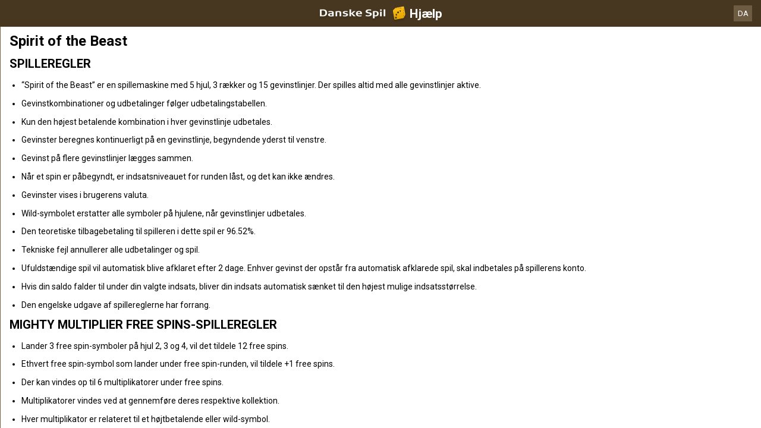

--- FILE ---
content_type: text/html; charset=utf-8
request_url: https://help.danskespil.dk/da/casino-help/slots/relaxspiritofthebeast
body_size: 70271
content:


<!DOCTYPE html>
<!--[if lt IE 9]>      <html class="preload no-js oldie" data-srvid="130.135.142"> <![endif]-->
<!--[if gt IE 8]><!-->
<html class="preload no-js" data-srvid="130.135.142">
<!--<![endif]-->
<head>
    <title>Hjælp - Casino - Spirit of the Beast</title>
    <!--[if lt IE 9]><script src="/HelpV3/Web/scripts/modernizr.js"></script><![endif]-->
    <meta content="width=device-width, initial-scale=1.0, minimum-scale=1.0, maximum-scale=1.0, user-scalable=no" name="viewport">
<link rel="apple-touch-icon" href="/vpp/HelpV3/partycasino/iOS_57px.png"/>
<link rel="apple-touch-icon" sizes="72x72" href="/vpp/HelpV3/partycasino/iOS_72px.png" />
<link rel="apple-touch-icon" sizes="114x114" href="/vpp/HelpV3/partycasino/iOS_114px.png" />
<link rel="shortcut icon" sizes="196x196" href="/vpp/HelpV3/partycasino/AND_196px.png">
<link rel="shortcut icon" sizes="128x128" href="/vpp/HelpV3/partycasino/AND_128px.png">
<link href="https://scmedia.itsfogo.com/$-$/7d537d700a044ddb83e0a55be853844d.css" rel="stylesheet" type="text/css" />
<link href="/vpp/HelpV3/Danskespil/favicon.ico" rel="shortcut icon" type="image/x-icon" />
<link href="/vpp/HelpV3/Danskespil/favicon.png" rel="icon" type="image/png" />

    <link href="https://fonts.googleapis.com/css?family=Roboto+Condensed:400,700&subset=latin,greek,cyrillic" rel="stylesheet" type="text/css">
    
    <!--[if gt IE 8]>
    <style type="text/css">
        #m-navigation #option-list li {
            display: inline-block\0;
            width: 33%\0;
        }
    </style>
    <!--<![endif]-->
</head>
<body class="cf active-content">

    <header class="header">
        <div class="regulatory-header">
            
        </div>
        <menu role="menubar" class="navigation-menu top-menu cf">
            <nav class="menu-left">
                <a href="#" class="theme-help-menu"></a>
            </nav>
            <h2>
                <a href="http://help.danskespil.dk/da/casino-help/slots/relaxspiritofthebeast"><img src="https://scmedia.itsfogo.com/$-$/6dead600ca694b77ac659c2d9779f756.png" alt="" width="148" height="28" /><span>Hjælp</span></a>
            </h2>
            <nav class="menu-right">
                <a href="#" class="theme-close-i"></a>
            </nav>
        </menu>
    </header>


        <div id="language-switch" role="navigation">
            <div class="overlay"></div>
            <div class="list">
                <div class="content minimum">
                    <ul>
                            <li>
                                    <span>Dansk</span>
                            </li>
                            <li>
                                    <a href="/en/casino-help/slots/relaxspiritofthebeast">English</a>
                            </li>
                    </ul>
                </div>
            </div>
            <div class="current">
                <a href="#">DA<span></span></a>
            </div>
        </div>


    <menu role="menu" class="navigation-menu sub-menu" style="display: block">
        <nav class="menu-left">
            <a href="#" class="theme-left" id="innerBack" data-depth="1"></a>
        </nav>
        <header>
            <h2>Slots</h2>
        </header>
    </menu>
        <nav role="navigation" class="navigation main-navigation" style="display: block;">
            



    <div class="nav-list">
            <h2>
                <a href="/da/casino-help">
                    Casino
                </a>
            </h2>
            <ul>
                    <li class="toggle">
                        <a href="/da/casino-help/general">Generelt</a>

                    </li>
                    <li class="toggle">
                        <a href="/da/casino-help/game-rules">Spilleregler<span class='theme-down'></span></a>

                            <ul>
                                    <li >
                                        <a href="/da/casino-help/instantwin">Instant Win</a>
                                    </li>
                                    <li >
                                        <a href="/da/casino-help/slots">Slots</a>
                                    </li>
                                    <li >
                                        <a href="/da/casino-help/tablecasino">Table Casino</a>
                                    </li>
                                    <li >
                                        <a href="/da/casino-help/blackjack">Blackjack</a>
                                    </li>
                                    <li >
                                        <a href="/da/casino-help/jackpot-slots">Jackpotautomater</a>
                                    </li>
                                    <li >
                                        <a href="/da/casino-help/roulette">Roulette</a>
                                    </li>
                                    <li >
                                        <a href="/da/casino-help/scratchgame">Scratch Games</a>
                                    </li>
                                    <li >
                                        <a href="/da/casino-help/table-games">Table games</a>
                                    </li>
                                    <li >
                                        <a href="/da/casino-help/video-poker">Video Poker</a>
                                    </li>
                                    <li >
                                        <a href="/da/casino-help/virtual-racing">Virtual Racing</a>
                                    </li>
                            </ul>
                    </li>
                    <li class="toggle">
                        <a href="/da/casino-help/game-rules-mobile">Mobile spilleregler<span class='theme-down'></span></a>

                            <ul>
                                    <li >
                                        <a href="/da/casino-help/blackjack-mobile">Blackjack</a>
                                    </li>
                                    <li >
                                        <a href="/da/casino-help/jackpot-slots-mobile">Jackpotautomater</a>
                                    </li>
                                    <li >
                                        <a href="/da/casino-help/roulette-mobile">Roulette</a>
                                    </li>
                                    <li >
                                        <a href="/da/casino-help/slots-mobile">Slots</a>
                                    </li>
                                    <li >
                                        <a href="/da/casino-help/table-games-mobile">Table games</a>
                                    </li>
                            </ul>
                    </li>
            </ul>
    </div>

        </nav>
            <div role="main" class="main" style="display: block;">
            <div class="wrapper cf">
                <a id="top"></a>


    <nav role="navigation" class="navigation sub-navigation" style="display: block;">
        <ul class="help-links">
                <li >
                    <a href="/da/casino-help/slots/yggatlantis"> Atlantis Megaways<span class="theme-right"></span></a>
                </li>
                <li >
                    <a href="/da/casino-help/slots/eusmddiamondkingjp"> Diamond King Jackpots<span class="theme-right"></span></a>
                </li>
                <li >
                    <a href="/da/casino-help/slots/blueprintjewelstrike"> Jewel Strike<span class="theme-right"></span></a>
                </li>
                <li >
                    <a href="/da/casino-help/slots/wmsmonopolyoncearounddeluxe"> Monopoly Once around deluxe<span class="theme-right"></span></a>
                </li>
                <li >
                    <a href="/da/casino-help/slots/prgsantasgreatgift"> Santa's Great Gifts<span class="theme-right"></span></a>
                </li>
                <li >
                    <a href="/da/casino-help/jackpot-slots/rtgwheelofampjp"> Wheel of Amp<span class="theme-right"></span></a>
                </li>
                <li >
                    <a href="/da/casino-help/slots/blueprintwishupcshpt"> Wish Upon A Cashpot<span class="theme-right"></span></a>
                </li>
                <li >
                    <a href="/da/casino-help/slots/relax123boom">1 2 3 Boom<span class="theme-right"></span></a>
                </li>
                <li >
                    <a href="/da/casino-help/slots/nyx1leftalive">1 Left Alive <span class="theme-right"></span></a>
                </li>
                <li >
                    <a href="/da/casino-help/slots/nyx1millionfortunesmw">1 Million Fortunes Megaways<span class="theme-right"></span></a>
                </li>
                <li >
                    <a href="/da/casino-help/slots/nyxonemillionmegawaysbc">1 Million Megaways BC<span class="theme-right"></span></a>
                </li>
                <li >
                    <a href="/da/casino-help/slots/ygg10hothotfire">10 Hot HOTFIRE<span class="theme-right"></span></a>
                </li>
                <li >
                    <a href="/da/casino-help/slots/igt/igt100ladies">100 Ladies<span class="theme-right"></span></a>
                </li>
                <li >
                    <a href="/da/casino-help/slots/pariplayhundredsevens">100 Sevens<span class="theme-right"></span></a>
                </li>
                <li >
                    <a href="/da/casino-help/slots/ygg10000bcdmx">10000 BC DoubleMax<span class="theme-right"></span></a>
                </li>
                <li >
                    <a href="/da/casino-help/slots/eusmd10000wishes">10000 Wishes<span class="theme-right"></span></a>
                </li>
                <li >
                    <a href="/da/casino-help/slots/nyxwonders10kways">10000 Wonders 10K WAYS<span class="theme-right"></span></a>
                </li>
                <li >
                    <a href="/da/casino-help/jackpot-slots/rtgtonenightsjp">10001 Nights<span class="theme-right"></span></a>
                </li>
                <li >
                    <a href="/da/casino-help/slots/gamevy100kjoker">100k Joker<span class="theme-right"></span></a>
                </li>
                <li >
                    <a href="/da/casino-help/slots/gamevy10pslots">10p Slots<span class="theme-right"></span></a>
                </li>
                <li >
                    <a href="/da/casino-help/slots/pariplay10xminimum">10x Minimum<span class="theme-right"></span></a>
                </li>
                <li >
                    <a href="/da/casino-help/slots/pariplay10xmingiftedtn">10x Minimum Gift Edition<span class="theme-right"></span></a>
                </li>
                <li >
                    <a href="/da/casino-help/slots/mgs11champions">11 Champions<span class="theme-right"></span></a>
                </li>
                <li >
                    <a href="/da/casino-help/slots/eusmd11coinsoffi96">11 Coins of Fire<span class="theme-right"></span></a>
                </li>
                <li >
                    <a href="/da/casino-help/slots/eusmd11enchantingr">11 Enchanting Relics<span class="theme-right"></span></a>
                </li>
                <li >
                    <a href="/da/casino-help/slots/pariplay12sprhotdiamonds">12 Super Hot Diamonds<span class="theme-right"></span></a>
                </li>
                <li >
                    <a href="/da/casino-help/slots/pariplay12sprhtdmndext96">12 Super Hot Diamonds Extreme<span class="theme-right"></span></a>
                </li>
                <li >
                    <a href="/da/casino-help/slots/ygg12trojanmys">12 Trojan Mysteries<span class="theme-right"></span></a>
                </li>
                <li >
                    <a href="/da/casino-help/slots/igtvoyagesofzhenghe">1421 Voyages of Zheng He<span class="theme-right"></span></a>
                </li>
                <li >
                    <a href="/da/casino-help/slots/png15crystalroses">15 Crystal Roses: A Tale of Love<span class="theme-right"></span></a>
                </li>
                <li >
                    <a href="/da/casino-help/slots/eusmd15tridents">15 Tridents<span class="theme-right"></span></a>
                </li>
                <li >
                    <a href="/da/casino-help/slots/nyx1can2can">1Can 2Can<span class="theme-right"></span></a>
                </li>
                <li >
                    <a href="/da/casino-help/slots/ygg2godszeusvthor">2 Gods Zeus v Thor<span class="theme-right"></span></a>
                </li>
                <li >
                    <a href="/da/casino-help/slots/relax2wild2dieds">2 Wild 2 Die<span class="theme-right"></span></a>
                </li>
                <li >
                    <a href="/da/casino-help/slots/pariplay20coins96">20 Coins<span class="theme-right"></span></a>
                </li>
                <li >
                    <a href="/da/casino-help/slots/leagues20k">20000 Leagues<span class="theme-right"></span></a>
                </li>
                <li >
                    <a href="/da/casino-help/slots/relax21thorlightningwayds">21 Thor Lightning Ways<span class="theme-right"></span></a>
                </li>
                <li >
                    <a href="/da/casino-help/slots/edictbakerstreet">221B Baker Street<span class="theme-right"></span></a>
                </li>
                <li >
                    <a href="/da/casino-help/slots/isb24h">24<span class="theme-right"></span></a>
                </li>
                <li >
                    <a href="/da/casino-help/jackpot-slots/rtg24hourgrandprixjp">24 Hour Grand Prix<span class="theme-right"></span></a>
                </li>
                <li >
                    <a href="/da/casino-help/slots/pngtfkspacedragon">24K Dragon<span class="theme-right"></span></a>
                </li>
                <li >
                    <a href="/da/casino-help/slots/eusmd25000talons94">25000 Talons<span class="theme-right"></span></a>
                </li>
                <li >
                    <a href="/da/casino-help/slots/pariplay27jokerfruits">27 Joker Fruits<span class="theme-right"></span></a>
                </li>
                <li >
                    <a href="/da/casino-help/slots/prg3buzzingwilds">3 Buzzing Wilds<span class="theme-right"></span></a>
                </li>
                <li >
                    <a href="/da/casino-help/slots/png3clownmonty">3 Clown Monty<span class="theme-right"></span></a>
                </li>
                <li >
                    <a href="/da/casino-help/slots/png3clownmonty2">3 Clown Monty II<span class="theme-right"></span></a>
                </li>
                <li >
                    <a href="/da/casino-help/slots/prg3dancingmonkeys">3 Dancing Monkeys<span class="theme-right"></span></a>
                </li>
                <li >
                    <a href="/da/casino-help/slots/eusmd3devilspinball">3 Devils Pinball<span class="theme-right"></span></a>
                </li>
                <li >
                    <a href="/da/casino-help/slots/pariplay3geniewishes">3 Genie Wishes<span class="theme-right"></span></a>
                </li>
                <li >
                    <a href="/da/casino-help/slots/prg3geniewishes">3 Genie Wishes<span class="theme-right"></span></a>
                </li>
                <li >
                    <a href="/da/casino-help/slots/pariplay3jokers">3 Jokers<span class="theme-right"></span></a>
                </li>
                <li >
                    <a href="/da/casino-help/slots/eusmd3luckyh96">3 Lucky Hippos<span class="theme-right"></span></a>
                </li>
                <li >
                    <a href="/da/casino-help/slots/ygg3luckyleprehcauns">3 Lucky Leprechauns<span class="theme-right"></span></a>
                </li>
                <li >
                    <a href="/da/casino-help/slots/eusmd3luckyrainb96">3 Lucky Rainbows<span class="theme-right"></span></a>
                </li>
                <li >
                    <a href="/da/casino-help/slots/eusmdactionboost3lrdk">3 Lucky Rainbows Action Boost<span class="theme-right"></span></a>
                </li>
                <li >
                    <a href="/da/casino-help/slots/ygg3luckywitches">3 Lucky Witches<span class="theme-right"></span></a>
                </li>
                <li >
                    <a href="/da/casino-help/slots/relax3secretcities">3 Secret Cities<span class="theme-right"></span></a>
                </li>
                <li >
                    <a href="/da/casino-help/slots/mgs3tinygods">3 Tiny Gods<span class="theme-right"></span></a>
                </li>
                <li >
                    <a href="/da/casino-help/slots/nyx300shields">300 Shields<span class="theme-right"></span></a>
                </li>
                <li >
                    <a href="/da/casino-help/slots/nyx300shieldsextreme">300 Shields Extreme<span class="theme-right"></span></a>
                </li>
                <li >
                    <a href="/da/casino-help/slots/nyx300shieldmightyways">300 Shields Mighty Ways<span class="theme-right"></span></a>
                </li>
                <li >
                    <a href="/da/casino-help/slots/ygg3021thebountyhgb">3021 The Bounty Hunter Gigablox<span class="theme-right"></span></a>
                </li>
                <li >
                    <a href="/da/casino-help/slots/eusmd4cornersofr">4 Corners Of Rome<span class="theme-right"></span></a>
                </li>
                <li >
                    <a href="/da/casino-help/slots/eusmd4diamondbmw">4 Diamond Blues Megaways<span class="theme-right"></span></a>
                </li>
                <li >
                    <a href="/da/casino-help/slots/ygg4fantasicfish">4 Fantastic Fish<span class="theme-right"></span></a>
                </li>
                <li >
                    <a href="/da/casino-help/slots/ygg4fantasticfishgigabox">4 Fantastic Fish Gigablox<span class="theme-right"></span></a>
                </li>
                <li >
                    <a href="/da/casino-help/slots/ygg4fantsticfishegypt">4 Fantastic Fish In Egypt<span class="theme-right"></span></a>
                </li>
                <li >
                    <a href="/da/casino-help/slots/eusmd4masksofinca96">4 Masks of Inca<span class="theme-right"></span></a>
                </li>
                <li >
                    <a href="/da/casino-help/slots/relax4secretpyramids">4 Secret Pyramids<span class="theme-right"></span></a>
                </li>
                <li >
                    <a href="/da/casino-help/slots/pariplay40sevens">40 Sevens<span class="theme-right"></span></a>
                </li>
                <li >
                    <a href="/da/casino-help/jackpot-slots/rtg4squadjp">4Squad<span class="theme-right"></span></a>
                </li>
                <li >
                    <a href="/da/casino-help/slots/ygg5clans">5 Clans<span class="theme-right"></span></a>
                </li>
                <li >
                    <a href="/da/casino-help/slots/relax5doggydollarsds">5 Doggy Dollars<span class="theme-right"></span></a>
                </li>
                <li >
                    <a href="/da/casino-help/jackpot-slots/rtg5familiesjp">5 Families<span class="theme-right"></span></a>
                </li>
                <li >
                    <a href="/da/casino-help/slots/prg5frozencharmsmw">5 Frozen Charms Megaways<span class="theme-right"></span></a>
                </li>
                <li >
                    <a href="/da/casino-help/slots/pariplay5lions">5 Lions<span class="theme-right"></span></a>
                </li>
                <li >
                    <a href="/da/casino-help/slots/prg5lions">5 Lions<span class="theme-right"></span></a>
                </li>
                <li >
                    <a href="/da/casino-help/slots/pariplay5lionsgold">5 Lions Gold <span class="theme-right"></span></a>
                </li>
                <li >
                    <a href="/da/casino-help/slots/prg5lionsgold">5 Lions Gold <span class="theme-right"></span></a>
                </li>
                <li >
                    <a href="/da/casino-help/slots/prg5lionsmegaways">5 Lions Megaways<span class="theme-right"></span></a>
                </li>
                <li >
                    <a href="/da/casino-help/slots/pariplay5luckylions">5 Lucky Lions<span class="theme-right"></span></a>
                </li>
                <li >
                    <a href="/da/casino-help/slots/relax5monstersds">5 Monsters<span class="theme-right"></span></a>
                </li>
                <li >
                    <a href="/da/casino-help/slots/eusmd5farmrushexpressds">5 on the Farm Rush Express<span class="theme-right"></span></a>
                </li>
                <li >
                    <a href="/da/casino-help/slots/blueprint5potsofriches">5 Pots O'Riches<span class="theme-right"></span></a>
                </li>
                <li >
                    <a href="/da/casino-help/slots/eusmdstarknockoutdk">5 Star Knockout<span class="theme-right"></span></a>
                </li>
                <li >
                    <a href="/da/casino-help/slots/nyx5treasures">5 Treasures<span class="theme-right"></span></a>
                </li>
                <li >
                    <a href="/da/casino-help/slots/novo50fortunefruits">50 Fortune Fruits<span class="theme-right"></span></a>
                </li>
                <li >
                    <a href="/da/casino-help/slots/png5xmagic">5xMagic<span class="theme-right"></span></a>
                </li>
                <li >
                    <a href="/da/casino-help/slots/rgl6appeal">6 Appeal<span class="theme-right"></span></a>
                </li>
                <li >
                    <a href="/da/casino-help/slots/blueprint6inthechamber">6 in the Chamber<span class="theme-right"></span></a>
                </li>
                <li >
                    <a href="/da/casino-help/slots/eusmd6jewels">6 Jewels<span class="theme-right"></span></a>
                </li>
                <li >
                    <a href="/da/casino-help/slots/eusmd6purepearls96">6 Pure Pearls<span class="theme-right"></span></a>
                </li>
                <li >
                    <a href="/da/casino-help/slots/eusmd6rubiesoftb96">6 Rubies of Tribute<span class="theme-right"></span></a>
                </li>
                <li >
                    <a href="/da/casino-help/slots/eusmd6tokensofgold">6 Tokens of Gold<span class="theme-right"></span></a>
                </li>
                <li >
                    <a href="/da/casino-help/slots/relax6wildsharks">6 Wild Sharks<span class="theme-right"></span></a>
                </li>
                <li >
                    <a href="/da/casino-help/slots/ygg60secheist">60 Second Heist<span class="theme-right"></span></a>
                </li>
                <li >
                    <a href="/da/casino-help/slots/relax7elements">7 Elements<span class="theme-right"></span></a>
                </li>
                <li >
                    <a href="/da/casino-help/slots/ygg7goldgigablox">7 Gold Gigablox<span class="theme-right"></span></a>
                </li>
                <li >
                    <a href="/da/casino-help/slots/prg7monkeys">7 Monkeys<span class="theme-right"></span></a>
                </li>
                <li >
                    <a href="/da/casino-help/slots/blueprintsevenseasp">7 Seas Pirates<span class="theme-right"></span></a>
                </li>
                <li >
                    <a href="/da/casino-help/slots/png7sins">7 Sins<span class="theme-right"></span></a>
                </li>
                <li >
                    <a href="/da/casino-help/slots/nyx777burnemup">777 Burn Em Up<span class="theme-right"></span></a>
                </li>
                <li >
                    <a href="/da/casino-help/slots/eusmd777rainbowr94">777 Rainbow Respins<span class="theme-right"></span></a>
                </li>
                <li >
                    <a href="/da/casino-help/jackpot-slots/rtg777strikejp">777 Strike<span class="theme-right"></span></a>
                </li>
                <li >
                    <a href="/da/casino-help/slots/eusmd777superbbd96">777 Super Big BuildUp Deluxe<span class="theme-right"></span></a>
                </li>
                <li >
                    <a href="/da/casino-help/slots/eusmd777surge">777 Surge<span class="theme-right"></span></a>
                </li>
                <li >
                    <a href="/da/casino-help/slots/blueprint7sdeluxe">7's<span class="theme-right"></span></a>
                </li>
                <li >
                    <a href="/da/casino-help/slots/blueprint7sdforspins">7's Deluxe Fortune Spins<span class="theme-right"></span></a>
                </li>
                <li >
                    <a href="/da/casino-help/slots/blueprint7sdelreptr">7's Deluxe Repeater<span class="theme-right"></span></a>
                </li>
                <li >
                    <a href="/da/casino-help/slots/blueprint7sdelwldfp">7's Deluxe Wild Fortune Play<span class="theme-right"></span></a>
                </li>
                <li >
                    <a href="/da/casino-help/slots/nyx7sonfire">7's on Fire<span class="theme-right"></span></a>
                </li>
                <li >
                    <a href="/da/casino-help/slots/nyx7sonfiredeluxe">7's on Fire Deluxe<span class="theme-right"></span></a>
                </li>
                <li >
                    <a href="/da/casino-help/slots/nyx7sonfirepowermix">7's on Fire Power Mix<span class="theme-right"></span></a>
                </li>
                <li >
                    <a href="/da/casino-help/slots/nyx7stoburn">7's To Burn<span class="theme-right"></span></a>
                </li>
                <li >
                    <a href="/da/casino-help/slots/pariplay8fruitmulti">8 Fruit Multi<span class="theme-right"></span></a>
                </li>
                <li >
                    <a href="/da/casino-help/slots/prg8goldendragonchge">8 Golden Dragon Challenge<span class="theme-right"></span></a>
                </li>
                <li >
                    <a href="/da/casino-help/slots/eusmd8goldenskofhdk">8 Golden Skulls of Holly Roger Megaways<span class="theme-right"></span></a>
                </li>
                <li >
                    <a href="/da/casino-help/slots/eusmd8gshollyroger">8 Golden Skulls of Holly Roger Megaways<span class="theme-right"></span></a>
                </li>
                <li >
                    <a href="/da/casino-help/slots/win80erautomaten">80er Automaten<span class="theme-right"></span></a>
                </li>
                <li >
                    <a href="/da/casino-help/jackpot-slots/ivy88coinsmobile">88 Coins<span class="theme-right"></span></a>
                </li>
                <li >
                    <a href="/da/casino-help/jackpot-slots/ivy88coins">88 Coins<span class="theme-right"></span></a>
                </li>
                <li >
                    <a href="/da/casino-help/slots/nyxeightyeightfortune">88 Fortune<span class="theme-right"></span></a>
                </li>
                <li >
                    <a href="/da/casino-help/slots/nyx88fortunesmegaways">88 Fortunes Megaways<span class="theme-right"></span></a>
                </li>
                <li >
                    <a href="/da/casino-help/slots/rgl8thwonder">8th Wonder<span class="theme-right"></span></a>
                </li>
                <li >
                    <a href="/da/casino-help/slots/eusmd9bass96">9 Bass<span class="theme-right"></span></a>
                </li>
                <li >
                    <a href="/da/casino-help/slots/eusmdblazingdiamond">9 Blazing Diamonds<span class="theme-right"></span></a>
                </li>
                <li >
                    <a href="/da/casino-help/slots/eusmd9enchantedb96">9 Enchanted Beans DK<span class="theme-right"></span></a>
                </li>
                <li >
                    <a href="/da/casino-help/slots/eusmd9giftsofcima96">9 Gifts of Christmas<span class="theme-right"></span></a>
                </li>
                <li >
                    <a href="/da/casino-help/slots/eusmd9madhatsam96">9 Mad Hats<span class="theme-right"></span></a>
                </li>
                <li >
                    <a href="/da/casino-help/slots/mgs9masksoffire">9 Masks of Fire<span class="theme-right"></span></a>
                </li>
                <li >
                    <a href="/da/casino-help/slots/isb9pearlsoffortunedk">9 Pearls of Fortune<span class="theme-right"></span></a>
                </li>
                <li >
                    <a href="/da/casino-help/slots/mgs9potsofgold">9 Pots of Gold<span class="theme-right"></span></a>
                </li>
                <li >
                    <a href="/da/casino-help/slots/eusmd9potsfgmewa96">9 Pots of Gold Megaways<span class="theme-right"></span></a>
                </li>
                <li >
                    <a href="/da/casino-help/slots/pariplay9pyramidsofftne">9 Pyramids of Fortune<span class="theme-right"></span></a>
                </li>
                <li >
                    <a href="/da/casino-help/slots/eusmd9racestg96">9 Races to Glory<span class="theme-right"></span></a>
                </li>
                <li >
                    <a href="/da/casino-help/slots/eusmd9skullsofgo96">9 Skulls of Gold<span class="theme-right"></span></a>
                </li>
                <li >
                    <a href="/da/casino-help/slots/ygg90kyetigb">90k Yeti Gigablox<span class="theme-right"></span></a>
                </li>
                <li >
                    <a href="/da/casino-help/slots/relax9konginvegas">9k Kong in Vegas<span class="theme-right"></span></a>
                </li>
                <li >
                    <a href="/da/casino-help/slots/ygg9kyeti">9k Yeti<span class="theme-right"></span></a>
                </li>
                <li >
                    <a href="/da/casino-help/slots/ygg9kyetide">9K Yeti<span class="theme-right"></span></a>
                </li>
                <li >
                    <a href="/da/casino-help/slots/mgsadarkmatter">A Dark Matter<span class="theme-right"></span></a>
                </li>
                <li >
                    <a href="/da/casino-help/slots/nyxadragonstory">A Dragon Story<span class="theme-right"></span></a>
                </li>
                <li >
                    <a href="/da/casino-help/slots/nyxawhileonthenile">A While on the Nile<span class="theme-right"></span></a>
                </li>
                <li >
                    <a href="/da/casino-help/slots/eusmdabracadabra94">AbraCatDabra<span class="theme-right"></span></a>
                </li>
                <li >
                    <a href="/da/casino-help/jackpot-slots/mgsabsolootlymadmmjp">Absolootly Mad Mega Moolah<span class="theme-right"></span></a>
                </li>
                <li >
                    <a href="/da/casino-help/slots/pngaceofspades">Ace of Spades<span class="theme-right"></span></a>
                </li>
                <li >
                    <a href="/da/casino-help/slots/mgsacesandeights">Aces and Eights<span class="theme-right"></span></a>
                </li>
                <li >
                    <a href="/da/casino-help/slots/mgsaceandeightsmobile">Aces and Eights Mobile<span class="theme-right"></span></a>
                </li>
                <li >
                    <a href="/da/casino-help/slots/nyxactionbank">Action Bank<span class="theme-right"></span></a>
                </li>
                <li >
                    <a href="/da/casino-help/slots/wmsactionbank_prt">Action Bank<span class="theme-right"></span></a>
                </li>
                <li >
                    <a href="/da/casino-help/slots/nyxactnbnkcashshot">Action Bank Cash Shot<span class="theme-right"></span></a>
                </li>
                <li >
                    <a href="/da/casino-help/slots/nyxactionbankplus">Action Bank Plus<span class="theme-right"></span></a>
                </li>
                <li >
                    <a href="/da/casino-help/slots/eusmdactionbstai96">Action Boost Amber Island<span class="theme-right"></span></a>
                </li>
                <li >
                    <a href="/da/casino-help/slots/eusmdacboosglat96">Action Boost Gladiator<span class="theme-right"></span></a>
                </li>
                <li >
                    <a href="/da/casino-help/slots/eusmdactionboostg96">Action Boost Gorilla Gems<span class="theme-right"></span></a>
                </li>
                <li >
                    <a href="/da/casino-help/slots/eusmdactioncrr96">Action Cash Ra's Riches<span class="theme-right"></span></a>
                </li>
                <li >
                    <a href="/da/casino-help/slots/igtactionjack">Action Jack<span class="theme-right"></span></a>
                </li>
                <li >
                    <a href="/da/casino-help/slots/mgsadeliathefortunewielder">Adelia the Fortune Wielder<span class="theme-right"></span></a>
                </li>
                <li >
                    <a href="/da/casino-help/slots/eusmdadventurepalacehtml">Adventure Palace<span class="theme-right"></span></a>
                </li>
                <li >
                    <a href="/da/casino-help/slots/mgsadventurepalacemobile">Adventure Palace Mobile<span class="theme-right"></span></a>
                </li>
                <li >
                    <a href="/da/casino-help/slots/eusmdadventureped96">Adventure PIGGYPAYS El Dorado<span class="theme-right"></span></a>
                </li>
                <li >
                    <a href="/da/casino-help/slots/playtechabwmagicalmazedk">Adventures Beyond Wonderland Magical Maze<span class="theme-right"></span></a>
                </li>
                <li >
                    <a href="/da/casino-help/slots/adventuresinwonderland">Adventures in Wonderland<span class="theme-right"></span></a>
                </li>
                <li >
                    <a href="/da/casino-help/slots/eusmdadvocbj94">Adventures of Captain Blackjack<span class="theme-right"></span></a>
                </li>
                <li >
                    <a href="/da/casino-help/slots/eusmdadventuresofdi">Adventures Of Doubloon Island<span class="theme-right"></span></a>
                </li>
                <li >
                    <a href="/da/casino-help/slots/africa">Africa<span class="theme-right"></span></a>
                </li>
                <li >
                    <a href="/da/casino-help/slots/eusmdafricaxup">Africa X Up<span class="theme-right"></span></a>
                </li>
                <li >
                    <a href="/da/casino-help/slots/pariplayafricancats">African Cats<span class="theme-right"></span></a>
                </li>
                <li >
                    <a href="/da/casino-help/slots/prgafricanelephant">African Elephant<span class="theme-right"></span></a>
                </li>
                <li >
                    <a href="/da/casino-help/slots/mgsafricanquest">African Quest<span class="theme-right"></span></a>
                </li>
                <li >
                    <a href="/da/casino-help/slots/gvcczafterburner">After Burner<span class="theme-right"></span></a>
                </li>
                <li >
                    <a href="/da/casino-help/slots/wmsaftershock">After Shock<span class="theme-right"></span></a>
                </li>
                <li >
                    <a href="/da/casino-help/slots/wmsaftershock_gls_hivolatility">After Shock<span class="theme-right"></span></a>
                </li>
                <li >
                    <a href="/da/casino-help/jackpot-slots/rtgageofakkadiajp">Age of Akkadia<span class="theme-right"></span></a>
                </li>
                <li >
                    <a href="/da/casino-help/slots/yggageofasgard">Age of Asgard<span class="theme-right"></span></a>
                </li>
                <li >
                    <a href="/da/casino-help/slots/gamevyageofathena">Age of Athena<span class="theme-right"></span></a>
                </li>
                <li >
                    <a href="/da/casino-help/slots/relaxageofbeastinfireel">Age of Beasts Infinity Reels<span class="theme-right"></span></a>
                </li>
                <li >
                    <a href="/da/casino-help/slots/mgsageofconquest">Age of Conquest<span class="theme-right"></span></a>
                </li>
                <li >
                    <a href="/da/casino-help/slots/mgsageofdiscovery">Age of Discovery<span class="theme-right"></span></a>
                </li>
                <li >
                    <a href="/da/casino-help/slots/mgsageofdiscoverymobile">Age of Discovery<span class="theme-right"></span></a>
                </li>
                <li >
                    <a href="/da/casino-help/jackpot-slots/playtechaotgageofthegods">Age of the Gods<span class="theme-right"></span></a>
                </li>
                <li >
                    <a href="/da/casino-help/jackpot-slots/playtechageofthegodsfatesisters">Age of the Gods Fate Sisters<span class="theme-right"></span></a>
                </li>
                <li >
                    <a href="/da/casino-help/jackpot-slots/playtechaotgfuriousfour">Age of the Gods Furious 4<span class="theme-right"></span></a>
                </li>
                <li >
                    <a href="/da/casino-help/jackpot-slots/playtechaotggodofstorms">Age of the Gods God of Storms<span class="theme-right"></span></a>
                </li>
                <li >
                    <a href="/da/casino-help/jackpot-slots/playtechaotggoddessofwisdom">Age of the Gods Goddess of Wisdom<span class="theme-right"></span></a>
                </li>
                <li >
                    <a href="/da/casino-help/jackpot-slots/playtechaotgkingofolympus">Age of the Gods King of Olympus<span class="theme-right"></span></a>
                </li>
                <li >
                    <a href="/da/casino-help/jackpot-slots/playtechaotgmedusaandmonsters">Age of the Gods Medusa and Monsters<span class="theme-right"></span></a>
                </li>
                <li >
                    <a href="/da/casino-help/jackpot-slots/playtechaotgprinceofolympus">Age of the Gods Prince of Olympus<span class="theme-right"></span></a>
                </li>
                <li >
                    <a href="/da/casino-help/jackpot-slots/playtechaotgrulerofthesky">Age of the Gods Ruler of the Sky<span class="theme-right"></span></a>
                </li>
                <li >
                    <a href="/da/casino-help/jackpot-slots/playtechageofthegodsrulersofolympus">Age of the Gods Rulers Of Olympus<span class="theme-right"></span></a>
                </li>
                <li >
                    <a href="/da/casino-help/slots/eusmdagentblitzmn96">Agent Blitz: Mission Moneymaker<span class="theme-right"></span></a>
                </li>
                <li >
                    <a href="/da/casino-help/slots/pngagentdestiny">Agent Destiny<span class="theme-right"></span></a>
                </li>
                <li >
                    <a href="/da/casino-help/slots/eusmdagentjaneblondehtml">Agent Jane Blonde<span class="theme-right"></span></a>
                </li>
                <li >
                    <a href="/da/casino-help/slots/eusmdagentjanemv">Agent Jane Blonde Max Volume<span class="theme-right"></span></a>
                </li>
                <li >
                    <a href="/da/casino-help/slots/mgsagentjaneblondemobile">Agent Jane Blonde Mobile<span class="theme-right"></span></a>
                </li>
                <li >
                    <a href="/da/casino-help/slots/mgsagentjaneblondereturns">Agent Jane Blonde Returns<span class="theme-right"></span></a>
                </li>
                <li >
                    <a href="/da/casino-help/slots/mgsagentjaneblondereturnsmobile">Agent Jane Blonde Returns<span class="theme-right"></span></a>
                </li>
                <li >
                    <a href="/da/casino-help/slots/pngagentofhearts">Agent of Hearts<span class="theme-right"></span></a>
                </li>
                <li >
                    <a href="/da/casino-help/jackpot-slots/rtgagentroyalejp">Agent Royale<span class="theme-right"></span></a>
                </li>
                <li >
                    <a href="/da/casino-help/slots/eusmdagnesmisiwl96">Agnes Mission: Wild Lab<span class="theme-right"></span></a>
                </li>
                <li >
                    <a href="/da/casino-help/slots/eusmdakivaclawsop96">Akiva: Claws of Power<span class="theme-right"></span></a>
                </li>
                <li >
                    <a href="/da/casino-help/slots/pariplayaladdinandthesorcerer">Aladdin and the Sorcerer<span class="theme-right"></span></a>
                </li>
                <li >
                    <a href="/da/casino-help/slots/prgaladdinandthesorcerer">Aladdin and the Sorcerer<span class="theme-right"></span></a>
                </li>
                <li >
                    <a href="/da/casino-help/aya/slots/aladdinslegacy">Aladdin's Legacy<span class="theme-right"></span></a>
                </li>
                <li >
                    <a href="/da/casino-help/slots/nyxaladdinslegacy">Aladdin's Legacy<span class="theme-right"></span></a>
                </li>
                <li >
                    <a href="/da/casino-help/slots/mgsalaskanfishing">Alaskan Fishing<span class="theme-right"></span></a>
                </li>
                <li >
                    <a href="/da/casino-help/slots/mgsalaskanfishingtouch">Alaskan Fishing Mobile<span class="theme-right"></span></a>
                </li>
                <li >
                    <a href="/da/casino-help/slots/amayaalaskanhusky">Alaskan Husky<span class="theme-right"></span></a>
                </li>
                <li >
                    <a href="/da/casino-help/slots/mgsalaxeinzombieland">Alaxe in Zombieland<span class="theme-right"></span></a>
                </li>
                <li >
                    <a href="/da/casino-help/slots/yggaldosjourney">Aldo's Journey<span class="theme-right"></span></a>
                </li>
                <li >
                    <a href="/da/casino-help/slots/isbaliceadventure">Alice Adventure<span class="theme-right"></span></a>
                </li>
                <li >
                    <a href="/da/casino-help/slots/wmsalice">Alice And The Mad Tea Party<span class="theme-right"></span></a>
                </li>
                <li >
                    <a href="/da/casino-help/slots/relaxaliceinadvntrlnd">Alice in Adventureland<span class="theme-right"></span></a>
                </li>
                <li >
                    <a href="/da/casino-help/slots/pariplayaliceinthewild">Alice in the Wild<span class="theme-right"></span></a>
                </li>
                <li >
                    <a href="/da/casino-help/slots/pariplayalicevegasland96">Alice in Vegasland<span class="theme-right"></span></a>
                </li>
                <li >
                    <a href="/da/casino-help/slots/eusmdaliceiwildland">Alice in Wildland<span class="theme-right"></span></a>
                </li>
                <li >
                    <a href="/da/casino-help/slots/pariplayalicemegariches">Alice Mega Riches<span class="theme-right"></span></a>
                </li>
                <li >
                    <a href="/da/casino-help/slots/nentalienrobots">Alien Robots™<span class="theme-right"></span></a>
                </li>
                <li >
                    <a href="/da/casino-help/slots/netentaliens">Aliens™<span class="theme-right"></span></a>
                </li>
                <li >
                    <a href="/da/casino-help/slots/mgsaliyaswishes">Aliya's Wishes<span class="theme-right"></span></a>
                </li>
                <li >
                    <a href="/da/casino-help/slots/eusmdgalabchrismas">All About Christmas<span class="theme-right"></span></a>
                </li>
                <li >
                    <a href="/da/casino-help/slots/pariplayallaboutthewilds">All About the Wilds<span class="theme-right"></span></a>
                </li>
                <li >
                    <a href="/da/casino-help/blackjack/playtechallbetsblackjack">All Bets Blackjack<span class="theme-right"></span></a>
                </li>
                <li >
                    <a href="/da/casino-help/jackpot-slots/ivyallyoucanspinsushi">All You Can Spin Sushi<span class="theme-right"></span></a>
                </li>
                <li >
                    <a href="/da/casino-help/slots/eusmdalmightyaztec">Almighty Aztec<span class="theme-right"></span></a>
                </li>
                <li >
                    <a href="/da/casino-help/slots/netentalohachristmas">Aloha Christmas<span class="theme-right"></span></a>
                </li>
                <li >
                    <a href="/da/casino-help/slots/netentalohaclusterpays">Aloha! Cluster Pays<span class="theme-right"></span></a>
                </li>
                <li >
                    <a href="/da/casino-help/slots/relaxalphaeagle">Alpha Eagle<span class="theme-right"></span></a>
                </li>
                <li >
                    <a href="/da/casino-help/slots/eusmdamazingctch96">Amazing Catch<span class="theme-right"></span></a>
                </li>
                <li >
                    <a href="/da/casino-help/slots/eusmdalinkapollo">Amazing Link Apollo<span class="theme-right"></span></a>
                </li>
                <li >
                    <a href="/da/casino-help/slots/eusmdmazinglinkb96">Amazing Link Bounty<span class="theme-right"></span></a>
                </li>
                <li >
                    <a href="/da/casino-help/slots/eusmdamazinglinkc96">Amazing Link Catalleros<span class="theme-right"></span></a>
                </li>
                <li >
                    <a href="/da/casino-help/slots/eusmdalchristmas96">Amazing Link Christmas<span class="theme-right"></span></a>
                </li>
                <li >
                    <a href="/da/casino-help/slots/eusmdalinkfatesit">Amazing Link Fates<span class="theme-right"></span></a>
                </li>
                <li >
                    <a href="/da/casino-help/slots/eusmdalfrenzy96">Amazing Link Frenzy<span class="theme-right"></span></a>
                </li>
                <li >
                    <a href="/da/casino-help/slots/eusmdamazinglinkh96">Amazing Link Hades<span class="theme-right"></span></a>
                </li>
                <li >
                    <a href="/da/casino-help/slots/eusmdarealnkmedus96">Amazing Link Medusa<span class="theme-right"></span></a>
                </li>
                <li >
                    <a href="/da/casino-help/slots/eusmdamazinglinkp96">Amazing Link Poseidon<span class="theme-right"></span></a>
                </li>
                <li >
                    <a href="/da/casino-help/slots/eusmdamazinglinkrdk">Amazing Link Riches<span class="theme-right"></span></a>
                </li>
                <li >
                    <a href="/da/casino-help/slots/eusmdamazinglinkzeus">Amazing Link Zeus<span class="theme-right"></span></a>
                </li>
                <li >
                    <a href="/da/casino-help/slots/eusmdalzeusepic96">Amazing Link Zeus Epic 4<span class="theme-right"></span></a>
                </li>
                <li >
                    <a href="/da/casino-help/slots/prgamazingmoneymachine">Amazing Money Machine<span class="theme-right"></span></a>
                </li>
                <li >
                    <a href="/da/casino-help/slots/spiderman">Amazing Spider-Man<span class="theme-right"></span></a>
                </li>
                <li >
                    <a href="/da/casino-help/slots/eusmdamazonkingd96">Amazon Kingdom<span class="theme-right"></span></a>
                </li>
                <li >
                    <a href="/da/casino-help/slots/nyxamazonqueen">Amazon Queen<span class="theme-right"></span></a>
                </li>
                <li >
                    <a href="/da/casino-help/slots/wmsamazonqueen">Amazon Queen<span class="theme-right"></span></a>
                </li>
                <li >
                    <a href="/da/casino-help/slots/amazonwild">Amazon Wild<span class="theme-right"></span></a>
                </li>
                <li >
                    <a href="/da/casino-help/slots/amayaamazonwild">Amazon Wild<span class="theme-right"></span></a>
                </li>
                <li >
                    <a href="/da/casino-help/slots/eusmdambersterlingsms">Amber Sterlings Mystic Shrine<span class="theme-right"></span></a>
                </li>
                <li >
                    <a href="/da/casino-help/bingo/eusmdamericangldfvr">American Gold Fever<span class="theme-right"></span></a>
                </li>
                <li >
                    <a href="/da/casino-help/slots/pariplayamunrakinggods">Amun Ra - King of the Gods<span class="theme-right"></span></a>
                </li>
                <li >
                    <a href="/da/casino-help/slots/nyxhollymadison">An Evening with Holly Madison<span class="theme-right"></span></a>
                </li>
                <li >
                    <a href="/da/casino-help/slots/playtechanacondawild">Anaconda Wild<span class="theme-right"></span></a>
                </li>
                <li >
                    <a href="/da/casino-help/jackpot-slots/rtgancientdiscojp">Ancient Disco<span class="theme-right"></span></a>
                </li>
                <li >
                    <a href="/da/casino-help/slots/pariplayancientegyptclassic">Ancient Egypt Classic<span class="theme-right"></span></a>
                </li>
                <li >
                    <a href="/da/casino-help/slots/prgancientegyptclassic">Ancient Egypt Classic<span class="theme-right"></span></a>
                </li>
                <li >
                    <a href="/da/casino-help/slots/eusmdafpmegaways">Ancient Fortunes: Poseidon Megaways<span class="theme-right"></span></a>
                </li>
                <li >
                    <a href="/da/casino-help/slots/mgsancientfortuneszeus">Ancient Fortunes: Zeus<span class="theme-right"></span></a>
                </li>
                <li >
                    <a href="/da/casino-help/slots/pariplayancientpharaoh">Ancient Pharaoh<span class="theme-right"></span></a>
                </li>
                <li >
                    <a href="/da/casino-help/slots/mgsancientwarriors">Ancient Warriors<span class="theme-right"></span></a>
                </li>
                <li >
                    <a href="/da/casino-help/jackpot-slots/rtgancientsblessingsjp">Ancients Blessings<span class="theme-right"></span></a>
                </li>
                <li >
                    <a href="/da/casino-help/slots/mgsanderthals">Anderthals<span class="theme-right"></span></a>
                </li>
                <li >
                    <a href="/da/casino-help/slots/eusmdandvrmagrng96mobile">Andvari: The Magic Ring<span class="theme-right"></span></a>
                </li>
                <li >
                    <a href="/da/casino-help/aya/slots/angelstouch">Angel's Touch<span class="theme-right"></span></a>
                </li>
                <li >
                    <a href="/da/casino-help/slots/ygganimafia">Animafia<span class="theme-right"></span></a>
                </li>
                <li >
                    <a href="/da/casino-help/slots/relaxanimalcarnivals">Animal Carnival<span class="theme-right"></span></a>
                </li>
                <li >
                    <a href="/da/casino-help/slots/pnganimalmadness">Animal Madness<span class="theme-right"></span></a>
                </li>
                <li >
                    <a href="/da/casino-help/slots/pngankhofanubis">Ankh of Anubis<span class="theme-right"></span></a>
                </li>
                <li >
                    <a href="/da/casino-help/slots/pngannihilator">Annihilator<span class="theme-right"></span></a>
                </li>
                <li >
                    <a href="/da/casino-help/slots/nyxanubiswildmegaways">Anubis Wild Megaways<span class="theme-right"></span></a>
                </li>
                <li >
                    <a href="/da/casino-help/slots/eusmdanvilnore96">Anvil and Ore<span class="theme-right"></span></a>
                </li>
                <li >
                    <a href="/da/casino-help/slots/nyxapexstrikemwds">Apex Strike Megaways<span class="theme-right"></span></a>
                </li>
                <li >
                    <a href="/da/casino-help/slots/igtapollorising">Apollo Rising<span class="theme-right"></span></a>
                </li>
                <li >
                    <a href="/da/casino-help/slots/eusmdapollorings96">Apollo's Rings<span class="theme-right"></span></a>
                </li>
                <li >
                    <a href="/da/games-help/jackpot-slots/winaqua">Aqua<span class="theme-right"></span></a>
                </li>
                <li >
                    <a href="/da/casino-help/slots/eusmdaquanauts96">Aquanauts<span class="theme-right"></span></a>
                </li>
                <li >
                    <a href="/da/casino-help/slots/eusmdatcoast2coast">Aquatic Treasures™ Coast 2 Coast<span class="theme-right"></span></a>
                </li>
                <li >
                    <a href="/da/casino-help/slots/wmsarabiancharms">Arabian Charms<span class="theme-right"></span></a>
                </li>
                <li >
                    <a href="/da/casino-help/slots/pariplayarabiansecret">Arabian Secret<span class="theme-right"></span></a>
                </li>
                <li >
                    <a href="/da/casino-help/jackpot-slots/rtgarcadebombjp">Arcade Bomb JP<span class="theme-right"></span></a>
                </li>
                <li >
                    <a href="/da/casino-help/slots/nyxarcader">Arcader<span class="theme-right"></span></a>
                </li>
                <li >
                    <a href="/da/casino-help/slots/pariplayarcanebeauties">Arcane Beauties<span class="theme-right"></span></a>
                </li>
                <li >
                    <a href="/da/casino-help/slots/netentarcanereelchaos">Arcane Reel Chaos<span class="theme-right"></span></a>
                </li>
                <li >
                    <a href="/da/casino-help/slots/netentarchangelssalvation">Archangels Salvation<span class="theme-right"></span></a>
                </li>
                <li >
                    <a href="/da/casino-help/slots/yggarcticcatch">Arctic Catch<span class="theme-right"></span></a>
                </li>
                <li >
                    <a href="/da/casino-help/slots/eusmdarcticenchant">Arctic Enchantress<span class="theme-right"></span></a>
                </li>
                <li >
                    <a href="/da/casino-help/slots/mgsarcticfortune">Arctic Fortune<span class="theme-right"></span></a>
                </li>
                <li >
                    <a href="/da/casino-help/slots/nyxarcticfruits">Arctic Fruits<span class="theme-right"></span></a>
                </li>
                <li >
                    <a href="/da/casino-help/slots/mgsarcticmagic">Arctic Magic<span class="theme-right"></span></a>
                </li>
                <li >
                    <a href="/da/casino-help/slots/novoarcticrace">Arctic Race<span class="theme-right"></span></a>
                </li>
                <li >
                    <a href="/da/casino-help/slots/yggarcticsorcerergigablx">Arctic Sorcerer Gigablox<span class="theme-right"></span></a>
                </li>
                <li >
                    <a href="/da/casino-help/slots/eusmdareabdbbass96">Area Blast Double Bass<span class="theme-right"></span></a>
                </li>
                <li >
                    <a href="/da/casino-help/slots/eusmdareacasht96">Area Cash Thor<span class="theme-right"></span></a>
                </li>
                <li >
                    <a href="/da/casino-help/slots/eusmdarealinkbank">Area Link Bank<span class="theme-right"></span></a>
                </li>
                <li >
                    <a href="/da/casino-help/slots/eusmdarealinkp96">Area Link Phoenix<span class="theme-right"></span></a>
                </li>
                <li >
                    <a href="/da/casino-help/slots/eusmdarenaogodsr96">Arena of Gods - Rise of Medusa<span class="theme-right"></span></a>
                </li>
                <li >
                    <a href="/da/casino-help/slots/mgsarenaofgold">Arena of Gold<span class="theme-right"></span></a>
                </li>
                <li >
                    <a href="/da/casino-help/slots/mgsariana">Ariana<span class="theme-right"></span></a>
                </li>
                <li >
                    <a href="/da/casino-help/slots/playtecharkofmystery">Ark of Mystery<span class="theme-right"></span></a>
                </li>
                <li >
                    <a href="/da/casino-help/slots/eusmdarkofra96">Ark of Ra<span class="theme-right"></span></a>
                </li>
                <li >
                    <a href="/da/casino-help/aya/slots/armadilloartie">Armadillo Artie<span class="theme-right"></span></a>
                </li>
                <li >
                    <a href="/da/casino-help/slots/nyxarribaheatds">Arriba Heat<span class="theme-right"></span></a>
                </li>
                <li >
                    <a href="/da/casino-help/slots/yggarrr10kways">ARRR! 10k Ways<span class="theme-right"></span></a>
                </li>
                <li >
                    <a href="/da/casino-help/slots/playtechartemisvsmedusa">Artemis vs Medusa<span class="theme-right"></span></a>
                </li>
                <li >
                    <a href="/da/casino-help/slots/nyxarthurandthert">Arthur and the Round Table<span class="theme-right"></span></a>
                </li>
                <li >
                    <a href="/da/casino-help/slots/igtarthurpendragon">Arthur Pendragon<span class="theme-right"></span></a>
                </li>
                <li >
                    <a href="/da/casino-help/slots/yggarthursfortunede">Arthur's Fortune<span class="theme-right"></span></a>
                </li>
                <li >
                    <a href="/da/casino-help/slots/relaxartoandthe7dspmw">Arto and the Seven Deadly Spins Megaways<span class="theme-right"></span></a>
                </li>
                <li >
                    <a href="/da/casino-help/slots/eusmdascensionrr">Ascension Rise to Riches<span class="theme-right"></span></a>
                </li>
                <li >
                    <a href="/da/casino-help/slots/pariplayasgard">Asgard<span class="theme-right"></span></a>
                </li>
                <li >
                    <a href="/da/casino-help/slots/eusmdasgardianfir96">Asgardian Fire<span class="theme-right"></span></a>
                </li>
                <li >
                    <a href="/da/casino-help/slots/netentasgardianstones">Asgardian Stones<span class="theme-right"></span></a>
                </li>
                <li >
                    <a href="/da/casino-help/slots/nyxashoka">Ashoka<span class="theme-right"></span></a>
                </li>
                <li >
                    <a href="/da/casino-help/slots/mgsasianbeauty">Asian Beauty<span class="theme-right"></span></a>
                </li>
                <li >
                    <a href="/da/casino-help/slots/mgsasianbeautymobile">Asian Beauty Mobile<span class="theme-right"></span></a>
                </li>
                <li >
                    <a href="/da/casino-help/slots/eusmdassasinmoon">Assasin Moon<span class="theme-right"></span></a>
                </li>
                <li >
                    <a href="/da/casino-help/slots/ivyastonishinganimals">Astonishing Animals<span class="theme-right"></span></a>
                </li>
                <li >
                    <a href="/da/casino-help/slots/ivyastonishinganimalsmobile">Astonishing Animals<span class="theme-right"></span></a>
                </li>
                <li >
                    <a href="/da/casino-help/slots/playtechchastrobabes">Astro Babes<span class="theme-right"></span></a>
                </li>
                <li >
                    <a href="/da/casino-help/slots/mgsastrolegendslyraanderion">Astro Legends Lyra and Erion<span class="theme-right"></span></a>
                </li>
                <li >
                    <a href="/da/casino-help/slots/nyxastronewtsmw">Astro Newts Megaways<span class="theme-right"></span></a>
                </li>
                <li >
                    <a href="/da/casino-help/slots/mgsastropug">Astro Pug<span class="theme-right"></span></a>
                </li>
                <li >
                    <a href="/da/casino-help/slots/nyxastrocat">Astrocat<span class="theme-right"></span></a>
                </li>
                <li >
                    <a href="/da/casino-help/slots/pngathenaascending">Athena Ascending<span class="theme-right"></span></a>
                </li>
                <li >
                    <a href="/da/casino-help/jackpot-slots/rtgathensmegawaysjp">Athens MegaWays<span class="theme-right"></span></a>
                </li>
                <li >
                    <a href="/da/casino-help/jackpot-slots/rtgatlantisjp">Atlantis<span class="theme-right"></span></a>
                </li>
                <li >
                    <a href="/da/casino-help/slots/pariplayatlantisgold">Atlantis Gold<span class="theme-right"></span></a>
                </li>
                <li >
                    <a href="/da/casino-help/slots/eusmdatpwcombo96">Atlantis Power Combo<span class="theme-right"></span></a>
                </li>
                <li >
                    <a href="/da/casino-help/slots/eusmdatlantisrising">Atlantis Rising<span class="theme-right"></span></a>
                </li>
                <li >
                    <a href="/da/casino-help/slots/atomicfruits">Atomic Fruit<span class="theme-right"></span></a>
                </li>
                <li >
                    <a href="/da/casino-help/slots/mgsattackonretro">Attack on Retro<span class="theme-right"></span></a>
                </li>
                <li >
                    <a href="/da/casino-help/slots/nentattraction">Attraction™<span class="theme-right"></span></a>
                </li>
                <li >
                    <a href="/da/casino-help/slots/eusmdaugustus">Augustus<span class="theme-right"></span></a>
                </li>
                <li >
                    <a href="/da/casino-help/slots/eusmdaureus">Aureus<span class="theme-right"></span></a>
                </li>
                <li >
                    <a href="/da/casino-help/slots/relaxaurora">Aurora<span class="theme-right"></span></a>
                </li>
                <li >
                    <a href="/da/casino-help/slots/mgsaurorabeasthunter">Aurora Beast Hunter<span class="theme-right"></span></a>
                </li>
                <li >
                    <a href="/da/casino-help/slots/mgsaurorawilds">Aurora Wilds<span class="theme-right"></span></a>
                </li>
                <li >
                    <a href="/da/casino-help/jackpot-slots/rtgaurumcodexjp">Aurum Codex<span class="theme-right"></span></a>
                </li>
                <li >
                    <a href="/da/casino-help/slots/nyxavalongold">Avalon Gold<span class="theme-right"></span></a>
                </li>
                <li >
                    <a href="/da/casino-help/slots/mgsavalon1">Avalon I<span class="theme-right"></span></a>
                </li>
                <li >
                    <a href="/da/casino-help/slots/mgsavalon2">Avalon II<span class="theme-right"></span></a>
                </li>
                <li >
                    <a href="/da/casino-help/slots/mgsavalontouch">Avalon Mobile<span class="theme-right"></span></a>
                </li>
                <li >
                    <a href="/da/casino-help/slots/yggavatarsgg">Avatars Gateway Guardians<span class="theme-right"></span></a>
                </li>
                <li >
                    <a href="/da/casino-help/slots/pariplayawwsocute">Awww So Cute!<span class="theme-right"></span></a>
                </li>
                <li >
                    <a href="/da/casino-help/slots/prgaztecblaze">Aztec Blaze<span class="theme-right"></span></a>
                </li>
                <li >
                    <a href="/da/casino-help/slots/pariplayaztecbonanza">Aztec Bonanza<span class="theme-right"></span></a>
                </li>
                <li >
                    <a href="/da/casino-help/slots/prgaztecbonanza">Aztec Bonanza<span class="theme-right"></span></a>
                </li>
                <li >
                    <a href="/da/casino-help/slots/eusmdaztecfalls">Aztec Falls<span class="theme-right"></span></a>
                </li>
                <li >
                    <a href="/da/casino-help/slots/aztecgold">Aztec Gold<span class="theme-right"></span></a>
                </li>
                <li >
                    <a href="/da/casino-help/slots/winaztecgold">Aztec Gold<span class="theme-right"></span></a>
                </li>
                <li >
                    <a href="/da/casino-help/slots/ivyaztecgold">Aztec Gold<span class="theme-right"></span></a>
                </li>
                <li >
                    <a href="/da/casino-help/slots/ivyaztecgoldburiedtreasure">AZTEC GOLD BURIED TREASURE<span class="theme-right"></span></a>
                </li>
                <li >
                    <a href="/da/casino-help/slots/isbaztecgoldmegaways">Aztec Gold Megaways<span class="theme-right"></span></a>
                </li>
                <li >
                    <a href="/da/casino-help/slots/aztecgoldraffle">Aztec Gold Raffle<span class="theme-right"></span></a>
                </li>
                <li >
                    <a href="/da/casino-help/slots/pngaztecidols">Aztec Idols<span class="theme-right"></span></a>
                </li>
                <li >
                    <a href="/da/casino-help/slots/pariplayaztecjaguar">Aztec Jaguar<span class="theme-right"></span></a>
                </li>
                <li >
                    <a href="/da/casino-help/slots/relaxaztecluck">Aztec Luck<span class="theme-right"></span></a>
                </li>
                <li >
                    <a href="/da/casino-help/slots/pngaztecprincess">Aztec Princess<span class="theme-right"></span></a>
                </li>
                <li >
                    <a href="/da/casino-help/jackpot-slots/rtgaztecspinsjp">Aztec Spins<span class="theme-right"></span></a>
                </li>
                <li >
                    <a href="/da/casino-help/slots/nyxaztecwilds">Aztec Wilds<span class="theme-right"></span></a>
                </li>
                <li >
                    <a href="/da/casino-help/slots/nyxaztecwildsmgsds">Aztec Wilds Megaways<span class="theme-right"></span></a>
                </li>
                <li >
                    <a href="/da/casino-help/slots/playtechaztchcl">Azticons Chaos Clusters<span class="theme-right"></span></a>
                </li>
                <li >
                    <a href="/da/casino-help/slots/yggbadgersminers">Badger Miners<span class="theme-right"></span></a>
                </li>
                <li >
                    <a href="/da/casino-help/slots/pngbakerstreat">Baker's Treat<span class="theme-right"></span></a>
                </li>
                <li >
                    <a href="/da/casino-help/slots/pariplaybakerybonanza">Bakery Bonanza<span class="theme-right"></span></a>
                </li>
                <li >
                    <a href="/da/casino-help/slots/blueprintballin">Ballin'<span class="theme-right"></span></a>
                </li>
                <li >
                    <a href="/da/casino-help/slots/igtballoonies">Balloonies<span class="theme-right"></span></a>
                </li>
                <li >
                    <a href="/da/casino-help/slots/igtballooniesfarm">Balloonies Farm<span class="theme-right"></span></a>
                </li>
                <li >
                    <a href="/da/casino-help/slots/pngbananarock">Banana Rock<span class="theme-right"></span></a>
                </li>
                <li >
                    <a href="/da/casino-help/slots/relaxbananatown">Banana Town<span class="theme-right"></span></a>
                </li>
                <li >
                    <a href="/da/casino-help/slots/yggbanana10k">Bananaz 10k Ways<span class="theme-right"></span></a>
                </li>
                <li >
                    <a href="/da/casino-help/slots/eusmdbonanza">Bananza<span class="theme-right"></span></a>
                </li>
                <li >
                    <a href="/da/casino-help/slots/pariplaybanditsthundrlink">Bandits Thunder Link<span class="theme-right"></span></a>
                </li>
                <li >
                    <a href="/da/casino-help/slots/bangkoknights">Bangkok Nights<span class="theme-right"></span></a>
                </li>
                <li >
                    <a href="/da/casino-help/slots/eusmdbankvault94">Bank Vault<span class="theme-right"></span></a>
                </li>
                <li >
                    <a href="/da/casino-help/slots/blueprintbankinmoreb">Bankin' More Bacon<span class="theme-right"></span></a>
                </li>
                <li >
                    <a href="/da/casino-help/slots/mgsbarbarblacksheep">Bar Bar Black Sheep<span class="theme-right"></span></a>
                </li>
                <li >
                    <a href="/da/casino-help/slots/eusmdbarslot">Bar Slot<span class="theme-right"></span></a>
                </li>
                <li >
                    <a href="/da/casino-help/slots/pariplaybarbarianfuryds">Barbarian Fury<span class="theme-right"></span></a>
                </li>
                <li >
                    <a href="/da/casino-help/slots/yggbarbarossa">Barbarossa<span class="theme-right"></span></a>
                </li>
                <li >
                    <a href="/da/casino-help/slots/nyxbarbershop">Barber shop Uncut<span class="theme-right"></span></a>
                </li>
                <li >
                    <a href="/da/casino-help/slots/wmsbarkinmad">Barkin' Mad<span class="theme-right"></span></a>
                </li>
                <li >
                    <a href="/da/casino-help/slots/prgbarnfestival">Barn Festival<span class="theme-right"></span></a>
                </li>
                <li >
                    <a href="/da/casino-help/slots/nyxbaronbmatcrimsoncc">Baron Bloodmore and the Crimson Castle<span class="theme-right"></span></a>
                </li>
                <li >
                    <a href="/da/casino-help/slots/yggbaronsamedi">Baron Samedi<span class="theme-right"></span></a>
                </li>
                <li >
                    <a href="/da/casino-help/aya/slots/barsandbells">Bars and Bells<span class="theme-right"></span></a>
                </li>
                <li >
                    <a href="/da/casino-help/jackpot-slots/isbbasicinstinct">Basic Instinct<span class="theme-right"></span></a>
                </li>
                <li >
                    <a href="/da/casino-help/slots/isbbasketballkinghnwdk">Basketball King: Hold & Win<span class="theme-right"></span></a>
                </li>
                <li >
                    <a href="/da/casino-help/slots/isbbasketballkinghnw">Basketball King: Hold and Win<span class="theme-right"></span></a>
                </li>
                <li >
                    <a href="/da/casino-help/slots/mgsbasketballstarhtml">Basketball Star<span class="theme-right"></span></a>
                </li>
                <li >
                    <a href="/da/casino-help/slots/mgsbasketballstartouch">Basketball Star Mobile<span class="theme-right"></span></a>
                </li>
                <li >
                    <a href="/da/casino-help/slots/nyxbatman2016">Batman<span class="theme-right"></span></a>
                </li>
                <li >
                    <a href="/da/casino-help/jackpot-slots/playtechbtmthebatgirlbonanza">Batman and The Batgirl Bonanza<span class="theme-right"></span></a>
                </li>
                <li >
                    <a href="/da/casino-help/jackpot-slots/playtechbtmbegins">Batman Begins<span class="theme-right"></span></a>
                </li>
                <li >
                    <a href="/da/casino-help/jackpot-slots/playtechbvsdawnofjustice">Batman v Superman Dawn of Justice<span class="theme-right"></span></a>
                </li>
                <li >
                    <a href="/da/casino-help/aya/slots/battleforolympus">Battle For Olympus<span class="theme-right"></span></a>
                </li>
                <li >
                    <a href="/da/casino-help/slots/nyxbattlemaidenscl">Battle Maidens: Cleopatra<span class="theme-right"></span></a>
                </li>
                <li >
                    <a href="/da/casino-help/slots/pngbattleroyal">Battle Royal<span class="theme-right"></span></a>
                </li>
                <li >
                    <a href="/da/casino-help/slots/igtbattleship">Battleship<span class="theme-right"></span></a>
                </li>
                <li >
                    <a href="/da/casino-help/slots/mgsbattlestargalactica">Battlestar Galactica<span class="theme-right"></span></a>
                </li>
                <li >
                    <a href="/da/casino-help/slots/mgsbattlestargalacticatouch">Battlestar Galactica Mobile<span class="theme-right"></span></a>
                </li>
                <li >
                    <a href="/da/casino-help/slots/igtbaywatch">Baywatch<span class="theme-right"></span></a>
                </li>
                <li >
                    <a href="/da/casino-help/slots/nentbeach">Beach™<span class="theme-right"></span></a>
                </li>
                <li >
                    <a href="/da/casino-help/slots/relaxbeamboys">Beam Boys<span class="theme-right"></span></a>
                </li>
                <li >
                    <a href="/da/casino-help/slots/relaxbeastbelowds">Beast Below<span class="theme-right"></span></a>
                </li>
                <li >
                    <a href="/da/casino-help/slots/relaxbeastmode">Beast Mode<span class="theme-right"></span></a>
                </li>
                <li >
                    <a href="/da/casino-help/slots/pngbeastsoffire">Beasts of Fire<span class="theme-right"></span></a>
                </li>
                <li >
                    <a href="/da/casino-help/slots/playtechbeastwood">Beastwood<span class="theme-right"></span></a>
                </li>
                <li >
                    <a href="/da/casino-help/slots/yggbeastybloxgbx">Beasty Blox Gigablox<span class="theme-right"></span></a>
                </li>
                <li >
                    <a href="/da/casino-help/slots/pngbeatme">Beat Me<span class="theme-right"></span></a>
                </li>
                <li >
                    <a href="/da/casino-help/slots/beatthebank">Beat the Bank<span class="theme-right"></span></a>
                </li>
                <li >
                    <a href="/da/casino-help/slots/nyxbeatthebeastggold">Beat the Beast: Griffin's Gold<span class="theme-right"></span></a>
                </li>
                <li >
                    <a href="/da/casino-help/slots/nyxbeatthebeastqct">Beat the Beast: Quetzalcoatl's Trial <span class="theme-right"></span></a>
                </li>
                <li >
                    <a href="/da/casino-help/slots/nyxbeatthehouse">Beat The House<span class="theme-right"></span></a>
                </li>
                <li >
                    <a href="/da/casino-help/slots/mgsbeautifulbones">Beautiful Bones<span class="theme-right"></span></a>
                </li>
                <li >
                    <a href="/da/casino-help/slots/mgsbeautifulbonesmobile">Beautiful Bones Mobile<span class="theme-right"></span></a>
                </li>
                <li >
                    <a href="/da/casino-help/slots/yggbeautyandthebeast">Beauty and the Beast<span class="theme-right"></span></a>
                </li>
                <li >
                    <a href="/da/casino-help/slots/blueprintbeavisandbutthead">Beavis and Butthead<span class="theme-right"></span></a>
                </li>
                <li >
                    <a href="/da/casino-help/slots/netentbehivebonanza">Bee Hive Bonanza<span class="theme-right"></span></a>
                </li>
                <li >
                    <a href="/da/casino-help/slots/eusmdbeeflightning">Beef Lightning<span class="theme-right"></span></a>
                </li>
                <li >
                    <a href="/da/casino-help/slots/nyxbeerbarrelbash">Beer Barrel Bash<span class="theme-right"></span></a>
                </li>
                <li >
                    <a href="/da/casino-help/slots/nyxbeetlejuicemegaways">Beetlejuice Megaways<span class="theme-right"></span></a>
                </li>
                <li >
                    <a href="/da/casino-help/slots/bejeweled">Bejeweled<span class="theme-right"></span></a>
                </li>
                <li >
                    <a href="/da/casino-help/aya/slots/bejeweled">Bejeweled<span class="theme-right"></span></a>
                </li>
                <li >
                    <a href="/da/casino-help/slots/pngbelloffortune">Bell of Fortune<span class="theme-right"></span></a>
                </li>
                <li >
                    <a href="/da/casino-help/slots/relaxbennythebeerds">Benny the Beer<span class="theme-right"></span></a>
                </li>
                <li >
                    <a href="/da/casino-help/slots/pariplaybeowulf">Beowulf<span class="theme-right"></span></a>
                </li>
                <li >
                    <a href="/da/casino-help/slots/prgbeowulf">Beowulf<span class="theme-right"></span></a>
                </li>
                <li >
                    <a href="/da/casino-help/slots/prgjhntqforbermudariches">Bermuda Riches<span class="theme-right"></span></a>
                </li>
                <li >
                    <a href="/da/casino-help/slots/playtechberryberrybonanza">Berry Berry Bonanza<span class="theme-right"></span></a>
                </li>
                <li >
                    <a href="/da/casino-help/slots/netentberryburst">BerryBurst<span class="theme-right"></span></a>
                </li>
                <li >
                    <a href="/da/casino-help/slots/netentberryburstmax">BerryBurst MAX<span class="theme-right"></span></a>
                </li>
                <li >
                    <a href="/da/casino-help/slots/playtechbettybonkers">Betty Bonkers<span class="theme-right"></span></a>
                </li>
                <li >
                    <a href="/da/casino-help/jackpot-slots/rtgbettyborisandboojp">Betty Boris and Boo<span class="theme-right"></span></a>
                </li>
                <li >
                    <a href="/da/casino-help/slots/yggbicicleta">Bicicleta<span class="theme-right"></span></a>
                </li>
                <li >
                    <a href="/da/casino-help/slots/wmsbierhaus">Bier Haus<span class="theme-right"></span></a>
                </li>
                <li >
                    <a href="/da/casino-help/slots/pariplaybierhausrs">Bier Haus Riches<span class="theme-right"></span></a>
                </li>
                <li >
                    <a href="/da/casino-help/slots/ivybiffen">BIFFEN<span class="theme-right"></span></a>
                </li>
                <li >
                    <a href="/da/casino-help/slots/nyxbig500slots">Big 500 Slot<span class="theme-right"></span></a>
                </li>
                <li >
                    <a href="/da/casino-help/slots/eusmdbigbadbeast">Big Bad Beasts<span class="theme-right"></span></a>
                </li>
                <li >
                    <a href="/da/casino-help/slots/nyxbigbadbison">Big Bad Bison<span class="theme-right"></span></a>
                </li>
                <li >
                    <a href="/da/casino-help/slots/mgsbigbadwolf">Big Bad Wolf<span class="theme-right"></span></a>
                </li>
                <li >
                    <a href="/da/casino-help/slots/playtechbigbadwolf">Big Bad Wolf<span class="theme-right"></span></a>
                </li>
                <li >
                    <a href="/da/casino-help/slots/playtechbigbadwolfmw">Big Bad Wolf Megaways<span class="theme-right"></span></a>
                </li>
                <li >
                    <a href="/da/casino-help/slots/playtechbigbwpofsteelds">Big Bad Wolf: Pigs of Steel<span class="theme-right"></span></a>
                </li>
                <li >
                    <a href="/da/casino-help/slots/nentbigbang">Big Bang™<span class="theme-right"></span></a>
                </li>
                <li >
                    <a href="/da/casino-help/slots/prgbigbassbnzahldspnr">Big Bass - Hold and Spinner<span class="theme-right"></span></a>
                </li>
                <li >
                    <a href="/da/casino-help/slots/prgbigbassamazonxtreme">Big Bass Amazon Xtreme<span class="theme-right"></span></a>
                </li>
                <li >
                    <a href="/da/casino-help/slots/prgbigbassbonanza">Big Bass Bonanza<span class="theme-right"></span></a>
                </li>
                <li >
                    <a href="/da/casino-help/slots/prgbigbasskpitreel">Big Bass Bonanza - Keeping It Reel<span class="theme-right"></span></a>
                </li>
                <li >
                    <a href="/da/casino-help/jackpot-slots/prgbigbassbnzajp">Big Bass Bonanza Jackpot Play<span class="theme-right"></span></a>
                </li>
                <li >
                    <a href="/da/casino-help/slots/prgbigbassbonanzamw">Big Bass Bonanza Megaways<span class="theme-right"></span></a>
                </li>
                <li >
                    <a href="/da/casino-help/slots/prgbigbasschristmasbash">Big Bass Christmas Bash<span class="theme-right"></span></a>
                </li>
                <li >
                    <a href="/da/casino-help/slots/prgbigbassfloatsmyboat">Big Bass Floats My Boat<span class="theme-right"></span></a>
                </li>
                <li >
                    <a href="/da/casino-help/slots/prgbigbasshalloween">Big Bass Halloween<span class="theme-right"></span></a>
                </li>
                <li >
                    <a href="/da/casino-help/slots/prgbigbassholdspinmw">Big Bass Hold and Spinner Megaways<span class="theme-right"></span></a>
                </li>
                <li >
                    <a href="/da/casino-help/slots/prgbigbasssplash">Big Bass Splash<span class="theme-right"></span></a>
                </li>
                <li >
                    <a href="/da/casino-help/jackpot-slots/prgbigbasssplashjp">Big Bass Splash Jackpot Play<span class="theme-right"></span></a>
                </li>
                <li >
                    <a href="/da/casino-help/slots/yggbigblox">Big Blox<span class="theme-right"></span></a>
                </li>
                <li >
                    <a href="/da/casino-help/slots/nyxbigbonus">Big Bonus<span class="theme-right"></span></a>
                </li>
                <li >
                    <a href="/da/casino-help/slots/eusmdbigboomriches">Big Boom Riches<span class="theme-right"></span></a>
                </li>
                <li >
                    <a href="/da/casino-help/slots/edictbigbuckbunny">Big Buck Bunny<span class="theme-right"></span></a>
                </li>
                <li >
                    <a href="/da/casino-help/slots/nyxbigbuckbanditsmw">Big Bucks Bandits Megaways<span class="theme-right"></span></a>
                </li>
                <li >
                    <a href="/da/casino-help/slots/yggbigbucksbuffalogb">Big Bucks Buffalo Gigablox<span class="theme-right"></span></a>
                </li>
                <li >
                    <a href="/da/casino-help/slots/ivybigcashbandito">Big Cash Bandito<span class="theme-right"></span></a>
                </li>
                <li >
                    <a href="/da/casino-help/slots/ivybigcashbanditomobile">BIG CASH BANDITO<span class="theme-right"></span></a>
                </li>
                <li >
                    <a href="/da/casino-help/slots/blueprintbigcatchbassf">Big Catch Bass Fishing<span class="theme-right"></span></a>
                </li>
                <li >
                    <a href="/da/casino-help/slots/blueprintbigcatchbassfmds">Big Catch Bass Fishing Megaways<span class="theme-right"></span></a>
                </li>
                <li >
                    <a href="/da/casino-help/slots/igtbigcity5s">Big City 5's<span class="theme-right"></span></a>
                </li>
                <li >
                    <a href="/da/casino-help/slots/nyxbigfinbay">Big Fin Bay<span class="theme-right"></span></a>
                </li>
                <li >
                    <a href="/da/casino-help/slots/bigfoot">Big Foot<span class="theme-right"></span></a>
                </li>
                <li >
                    <a href="/da/casino-help/slots/prgbigjuan">Big Juan<span class="theme-right"></span></a>
                </li>
                <li >
                    <a href="/da/casino-help/slots/mgsbigkahuna">Big Kahuna<span class="theme-right"></span></a>
                </li>
                <li >
                    <a href="/da/casino-help/slots/mgsbigkahunasnakesladders">Big Kahuna - Snakes and Ladders <span class="theme-right"></span></a>
                </li>
                <li >
                    <a href="/da/casino-help/slots/eusmdbigmightybr96">Big Mighty Bear<span class="theme-right"></span></a>
                </li>
                <li >
                    <a href="/da/casino-help/slots/blueprintbigmoneyfrenzy">Big Money Frenzy<span class="theme-right"></span></a>
                </li>
                <li >
                    <a href="/da/casino-help/slots/blueprintbigmoneymegaways">Big Money Megaways<span class="theme-right"></span></a>
                </li>
                <li >
                    <a href="/da/casino-help/slots/eusmdbgmthfish96">Big Mouth Fishin'<span class="theme-right"></span></a>
                </li>
                <li >
                    <a href="/da/casino-help/slots/rglbigwheel">Big Wheel<span class="theme-right"></span></a>
                </li>
                <li >
                    <a href="/da/casino-help/slots/pngbigwin777">Big Win 777<span class="theme-right"></span></a>
                </li>
                <li >
                    <a href="/da/casino-help/slots/pngbigwincat">Big Win Cat<span class="theme-right"></span></a>
                </li>
                <li >
                    <a href="/da/casino-help/slots/pariplaybigx">Big X<span class="theme-right"></span></a>
                </li>
                <li >
                    <a href="/da/casino-help/slots/playtechbigbotcrew">Bigbot Crew<span class="theme-right"></span></a>
                </li>
                <li >
                    <a href="/da/casino-help/slots/prgbiggerbassblizzardcc">Bigger Bass Blizzard - Christmas Catch<span class="theme-right"></span></a>
                </li>
                <li >
                    <a href="/da/casino-help/slots/prgbiggerbassbonanza">Bigger Bass Bonanza<span class="theme-right"></span></a>
                </li>
                <li >
                    <a href="/da/casino-help/slots/eusmdbikinipartyhtml">Bikini Party<span class="theme-right"></span></a>
                </li>
                <li >
                    <a href="/da/casino-help/slots/relaxbillandcoin">Bill and Coin<span class="theme-right"></span></a>
                </li>
                <li >
                    <a href="/da/casino-help/slots/igtbillandtedsea">Bill and Ted's Excellent Adventure<span class="theme-right"></span></a>
                </li>
                <li >
                    <a href="/da/casino-help/slots/ivybillionairewolf">Billionaire Wolf<span class="theme-right"></span></a>
                </li>
                <li >
                    <a href="/da/casino-help/slots/nyxbillygonewild">Billy Gone Wild<span class="theme-right"></span></a>
                </li>
                <li >
                    <a href="/da/casino-help/slots/nyxbingobillions">Bingo Billions<span class="theme-right"></span></a>
                </li>
                <li >
                    <a href="/da/casino-help/slots/birdsofparadise">Birds of Paradise<span class="theme-right"></span></a>
                </li>
                <li >
                    <a href="/da/casino-help/slots/nyxbirdsonawire">Birds On A Wire<span class="theme-right"></span></a>
                </li>
                <li >
                    <a href="/da/casino-help/slots/nyxbirthday">Birthday<span class="theme-right"></span></a>
                </li>
                <li >
                    <a href="/da/casino-help/slots/pariplaybisonblocks96">Bison Blocks<span class="theme-right"></span></a>
                </li>
                <li >
                    <a href="/da/casino-help/slots/blueprintbisonbonanza">Bison Bonanza<span class="theme-right"></span></a>
                </li>
                <li >
                    <a href="/da/casino-help/jackpot-slots/ivybisonfurythestampede">Bison Fury- The Stampede<span class="theme-right"></span></a>
                </li>
                <li >
                    <a href="/da/casino-help/slots/eusmdbisonmoondk">Bison Moon<span class="theme-right"></span></a>
                </li>
                <li >
                    <a href="/da/casino-help/slots/eusmdbisonmoonultradk">Bison Moon Ultra Link and Win<span class="theme-right"></span></a>
                </li>
                <li >
                    <a href="/da/casino-help/slots/blueprintbisonrsngmgwbab">Bison Rising Megaways Build a Bonus<span class="theme-right"></span></a>
                </li>
                <li >
                    <a href="/da/casino-help/slots/blueprintbisonrisingreld">Bison Rising Reloaded Megaways<span class="theme-right"></span></a>
                </li>
                <li >
                    <a href="/da/casino-help/slots/blueprintbisonrisingrld96">Bison Rising Reloaded Megaways<span class="theme-right"></span></a>
                </li>
                <li >
                    <a href="/da/casino-help/slots/isbbisonvalleydk">Bison Valley<span class="theme-right"></span></a>
                </li>
                <li >
                    <a href="/da/casino-help/slots/prgblackbull">Black Bull<span class="theme-right"></span></a>
                </li>
                <li >
                    <a href="/da/casino-help/slots/pariplayblackgold2mw">Black Gold 2 Megaways<span class="theme-right"></span></a>
                </li>
                <li >
                    <a href="/da/casino-help/slots/pariplayblackhorsedeluxe">Black Horse Deluxe<span class="theme-right"></span></a>
                </li>
                <li >
                    <a href="/da/casino-help/slots/nyxblackknight">Black Knight<span class="theme-right"></span></a>
                </li>
                <li >
                    <a href="/da/casino-help/slots/wmsblackknight">Black Knight<span class="theme-right"></span></a>
                </li>
                <li >
                    <a href="/da/casino-help/slots/wmsblackknightii">Black Knight 2<span class="theme-right"></span></a>
                </li>
                <li >
                    <a href="/da/casino-help/slots/nyxblackknightii_prt">Black Knight II<span class="theme-right"></span></a>
                </li>
                <li >
                    <a href="/da/casino-help/slots/nyxblackrivergold">Black River Gold<span class="theme-right"></span></a>
                </li>
                <li >
                    <a href="/da/casino-help/slots/igtblackwidow">Black Widow<span class="theme-right"></span></a>
                </li>
                <li >
                    <a href="/da/casino-help/slots/nyxblackbeardscompass">Blackbeard's Compass<span class="theme-right"></span></a>
                </li>
                <li >
                    <a href="/da/casino-help/slots/amayablackbeardsgold">Blackbeard's Gold<span class="theme-right"></span></a>
                </li>
                <li >
                    <a href="/da/casino-help/slots/prgbladefangs">Blade and Fangs<span class="theme-right"></span></a>
                </li>
                <li >
                    <a href="/da/casino-help/slots/relaxblazeofra">Blaze of Ra<span class="theme-right"></span></a>
                </li>
                <li >
                    <a href="/da/casino-help/slots/pngblazinbullfrog">Blazin' Bullfrog<span class="theme-right"></span></a>
                </li>
                <li >
                    <a href="/da/casino-help/slots/nyxblazinhot7sbigbonus">Blazin' Hot 7s Big Bonus<span class="theme-right"></span></a>
                </li>
                <li >
                    <a href="/da/casino-help/slots/nyxblaxinhotbigbonusds">Blazin' Hot 7s Bigger Bonus<span class="theme-right"></span></a>
                </li>
                <li >
                    <a href="/da/casino-help/slots/nyxblazinhot7sstackemup">Blazin' Hot 7s Stack Em Up<span class="theme-right"></span></a>
                </li>
                <li >
                    <a href="/da/casino-help/slots/eusmdblazinrails96">Blazin' Rails<span class="theme-right"></span></a>
                </li>
                <li >
                    <a href="/da/casino-help/slots/nyxblazing777gr">Blazing 777<span class="theme-right"></span></a>
                </li>
                <li >
                    <a href="/da/casino-help/slots/eusmdblazgbsongb96">Blazing Bison Gold Blitz<span class="theme-right"></span></a>
                </li>
                <li >
                    <a href="/da/casino-help/slots/relaxblazingbull">Blazing Bull<span class="theme-right"></span></a>
                </li>
                <li >
                    <a href="/da/casino-help/slots/nyxblazinggoddess">Blazing Goddess<span class="theme-right"></span></a>
                </li>
                <li >
                    <a href="/da/casino-help/slots/eusmdblazingmammoth">Blazing Mammoth<span class="theme-right"></span></a>
                </li>
                <li >
                    <a href="/da/casino-help/slots/eusmdblzngmothxldk">Blazing Mammoth XL<span class="theme-right"></span></a>
                </li>
                <li >
                    <a href="/da/casino-help/slots/eusmdblazingpiran96">Blazing Piranhas<span class="theme-right"></span></a>
                </li>
                <li >
                    <a href="/da/casino-help/slots/pariplayblazingplanets">Blazing Planets<span class="theme-right"></span></a>
                </li>
                <li >
                    <a href="/da/casino-help/slots/eusmdblazingseadk">Blazing Sea<span class="theme-right"></span></a>
                </li>
                <li >
                    <a href="/da/casino-help/slots/edictblazingstar">Blazing Star<span class="theme-right"></span></a>
                </li>
                <li >
                    <a href="/da/casino-help/slots/pariplayblazingtiger">Blazing Tiger<span class="theme-right"></span></a>
                </li>
                <li >
                    <a href="/da/casino-help/slots/prgblazingwildsmw">Blazing Wilds Megaways<span class="theme-right"></span></a>
                </li>
                <li >
                    <a href="/da/casino-help/slots/nyxblazingxasia">Blazing X Asia<span class="theme-right"></span></a>
                </li>
                <li >
                    <a href="/da/casino-help/slots/relaxblenderblitz">Blender Blitz<span class="theme-right"></span></a>
                </li>
                <li >
                    <a href="/da/casino-help/slots/eusmdblingblgpgn96">Bling Bling Penguin<span class="theme-right"></span></a>
                </li>
                <li >
                    <a href="/da/casino-help/slots/pngblinged">Blinged<span class="theme-right"></span></a>
                </li>
                <li >
                    <a href="/da/casino-help/slots/nyxblirixsworkshop">Blirix's Workshop<span class="theme-right"></span></a>
                </li>
                <li >
                    <a href="/da/casino-help/slots/nyxbloodandgold">Blood and Gold<span class="theme-right"></span></a>
                </li>
                <li >
                    <a href="/da/casino-help/slots/pariplaybloodandshadow96">Blood and Shadow<span class="theme-right"></span></a>
                </li>
                <li >
                    <a href="/da/casino-help/slots/nyxbloodlust">Blood Lust<span class="theme-right"></span></a>
                </li>
                <li >
                    <a href="/da/casino-help/slots/yggbloodmoonwildsde">Blood Moon Wilds<span class="theme-right"></span></a>
                </li>
                <li >
                    <a href="/da/casino-help/slots/nyxbloodrage">Blood Rage<span class="theme-right"></span></a>
                </li>
                <li >
                    <a href="/da/casino-help/slots/netentbloodsuckershtml">Blood Suckers <span class="theme-right"></span></a>
                </li>
                <li >
                    <a href="/da/casino-help/slots/netentbloodsuckers2">Blood Suckers II<span class="theme-right"></span></a>
                </li>
                <li >
                    <a href="/da/casino-help/slots/relaxbloodthirstbdt">Bloodthirst<span class="theme-right"></span></a>
                </li>
                <li >
                    <a href="/da/casino-help/slots/nyxbloopers">Bloopers<span class="theme-right"></span></a>
                </li>
                <li >
                    <a href="/da/casino-help/slots/nyxblownaway">Blown Away<span class="theme-right"></span></a>
                </li>
                <li >
                    <a href="/da/casino-help/slots/boardbabe">Board Babe<span class="theme-right"></span></a>
                </li>
                <li >
                    <a href="/da/casino-help/slots/pngboatbonanza">Boat Bonanza<span class="theme-right"></span></a>
                </li>
                <li >
                    <a href="/da/casino-help/slots/pngboatbonanzacolcatch">Boat Bonanza Colossal Catch<span class="theme-right"></span></a>
                </li>
                <li >
                    <a href="/da/casino-help/slots/amayabobby7s">Bobby 7's<span class="theme-right"></span></a>
                </li>
                <li >
                    <a href="/da/casino-help/slots/yggboilinpot">Boilin' Pots<span class="theme-right"></span></a>
                </li>
                <li >
                    <a href="/da/casino-help/slots/netentbollywoodstory">Bollywood Story<span class="theme-right"></span></a>
                </li>
                <li >
                    <a href="/da/casino-help/slots/eusmdboltxup">Bolt X Up<span class="theme-right"></span></a>
                </li>
                <li >
                    <a href="/da/casino-help/slots/prgbombbonanza">Bomb Bonanza<span class="theme-right"></span></a>
                </li>
                <li >
                    <a href="/da/casino-help/jackpot-slots/rtgbombusterjp">Bombuster<span class="theme-right"></span></a>
                </li>
                <li >
                    <a href="/da/casino-help/slots/nyxbompers">Bompers<span class="theme-right"></span></a>
                </li>
                <li >
                    <a href="/da/casino-help/slots/blueprintbonbombbonanza">Bon Bomb Bonanza<span class="theme-right"></span></a>
                </li>
                <li >
                    <a href="/da/casino-help/slots/blueprintbonbmblxpots">Bon Bomb LuxPots<span class="theme-right"></span></a>
                </li>
                <li >
                    <a href="/da/casino-help/slots/mgsbonanza">Bonanza<span class="theme-right"></span></a>
                </li>
                <li >
                    <a href="/da/casino-help/slots/nyxbonanza">Bonanza<span class="theme-right"></span></a>
                </li>
                <li >
                    <a href="/da/casino-help/slots/nyxbonanzafals">Bonanza Falls<span class="theme-right"></span></a>
                </li>
                <li >
                    <a href="/da/casino-help/slots/gamevybonsaispins">Bonsai Spins<span class="theme-right"></span></a>
                </li>
                <li >
                    <a href="/da/casino-help/slots/nyxbonusisland">Bonus Island<span class="theme-right"></span></a>
                </li>
                <li >
                    <a href="/da/casino-help/slots/mgsboogiemonsters">Boogie Monsters<span class="theme-right"></span></a>
                </li>
                <li >
                    <a href="/da/casino-help/slots/relaxbookof99">Book of 99<span class="theme-right"></span></a>
                </li>
                <li >
                    <a href="/da/casino-help/slots/pariplaybookofadvssedtn">Book of Adventure Super Stake Edition<span class="theme-right"></span></a>
                </li>
                <li >
                    <a href="/da/casino-help/slots/mgsbookofatem">Book of Atem<span class="theme-right"></span></a>
                </li>
                <li >
                    <a href="/da/casino-help/jackpot-slots/eusmdbookofatemwowpotjp">Book of Atem WowPot<span class="theme-right"></span></a>
                </li>
                <li >
                    <a href="/da/casino-help/slots/nyxbookofbaal">Book of Ba'al<span class="theme-right"></span></a>
                </li>
                <li >
                    <a href="/da/casino-help/slots/yggbookofbooks">Book of Books<span class="theme-right"></span></a>
                </li>
                <li >
                    <a href="/da/casino-help/slots/eusmdbcaptainsilver">Book of Captain Silver<span class="theme-right"></span></a>
                </li>
                <li >
                    <a href="/da/casino-help/slots/pngbookofdead">Book of Dead<span class="theme-right"></span></a>
                </li>
                <li >
                    <a href="/da/casino-help/slots/relaxbookofdestiny">Book of Destiny<span class="theme-right"></span></a>
                </li>
                <li >
                    <a href="/da/casino-help/slots/playtechbookofduat">Book of Duat<span class="theme-right"></span></a>
                </li>
                <li >
                    <a href="/da/casino-help/slots/pariplaybooketrnlrmnce96">Book of Eternal Romance<span class="theme-right"></span></a>
                </li>
                <li >
                    <a href="/da/casino-help/slots/prgbookoffallen">Book of Fallen<span class="theme-right"></span></a>
                </li>
                <li >
                    <a href="/da/casino-help/slots/eusmdbookoff96">Book of Fate<span class="theme-right"></span></a>
                </li>
                <li >
                    <a href="/da/casino-help/slots/nyxbookoffusion">Book of Fusion<span class="theme-right"></span></a>
                </li>
                <li >
                    <a href="/da/casino-help/slots/nyxbookofthegods">Book of Gods<span class="theme-right"></span></a>
                </li>
                <li >
                    <a href="/da/casino-help/slots/prgbookofgoldensands">Book of Golden Sands<span class="theme-right"></span></a>
                </li>
                <li >
                    <a href="/da/casino-help/slots/ivybookofhorus">Book Of Horus<span class="theme-right"></span></a>
                </li>
                <li >
                    <a href="/da/casino-help/slots/ivybookofhorusmobile">Book Of Horus<span class="theme-right"></span></a>
                </li>
                <li >
                    <a href="/da/casino-help/slots/playtechbookofinferno1">Book of Inferno<span class="theme-right"></span></a>
                </li>
                <li >
                    <a href="/da/casino-help/slots/eusmdbookofinti">Book of Inti<span class="theme-right"></span></a>
                </li>
                <li >
                    <a href="/da/casino-help/slots/pariplaybookojonestgbdk">Book of Jones Golden Book<span class="theme-right"></span></a>
                </li>
                <li >
                    <a href="/da/casino-help/slots/prgbookofkingdoms">Book of Kingdoms<span class="theme-right"></span></a>
                </li>
                <li >
                    <a href="/da/casino-help/slots/nyxbookofloki">Book of Loki<span class="theme-right"></span></a>
                </li>
                <li >
                    <a href="/da/casino-help/slots/pariplaybookoflords">Book of Lords<span class="theme-right"></span></a>
                </li>
                <li >
                    <a href="/da/casino-help/slots/nyxbookofmerlin">Book of Merlin<span class="theme-right"></span></a>
                </li>
                <li >
                    <a href="/da/casino-help/slots/mgsbookofoz">Book Of Oz<span class="theme-right"></span></a>
                </li>
                <li >
                    <a href="/da/casino-help/slots/mgsbookofozlocknspin">Book of Oz Lock 'N Spin<span class="theme-right"></span></a>
                </li>
                <li >
                    <a href="/da/casino-help/slots/relaxbookofpower">Book of Power<span class="theme-right"></span></a>
                </li>
                <li >
                    <a href="/da/casino-help/slots/pariplaybookofqueen">Book of Queen<span class="theme-right"></span></a>
                </li>
                <li >
                    <a href="/da/casino-help/slots/novobookofradeluxe1">Book of Ra Deluxe<span class="theme-right"></span></a>
                </li>
                <li >
                    <a href="/da/casino-help/slots/pariplaybookrichesdlxch2">Book of Riches Deluxe: Chapter 2<span class="theme-right"></span></a>
                </li>
                <li >
                    <a href="/da/casino-help/slots/nyxbookofsam">Book of Sam<span class="theme-right"></span></a>
                </li>
                <li >
                    <a href="/da/casino-help/slots/pariplaybookofsecrets">Book of Secrets<span class="theme-right"></span></a>
                </li>
                <li >
                    <a href="/da/casino-help/slots/pariplaybookofsecretextra">Book of Secrets Extra<span class="theme-right"></span></a>
                </li>
                <li >
                    <a href="/da/casino-help/slots/pariplaybookofshadowsds">Book of Shadows<span class="theme-right"></span></a>
                </li>
                <li >
                    <a href="/da/casino-help/slots/igtbookofthesphinx">Book of the Sphinx<span class="theme-right"></span></a>
                </li>
                <li >
                    <a href="/da/casino-help/slots/relaxbookoftime">Book of Time<span class="theme-right"></span></a>
                </li>
                <li >
                    <a href="/da/casino-help/slots/nyxbookoftoro">Book of Toro<span class="theme-right"></span></a>
                </li>
                <li >
                    <a href="/da/casino-help/jackpot-slots/prgbookoftutjp">Book of Tut Jackpot Play<span class="theme-right"></span></a>
                </li>
                <li >
                    <a href="/da/casino-help/slots/prgbookoftutmw">Book of Tut Megaways<span class="theme-right"></span></a>
                </li>
                <li >
                    <a href="/da/casino-help/slots/nyxbookofultimateinfinity">Book of Ultimate Infinity<span class="theme-right"></span></a>
                </li>
                <li >
                    <a href="/da/casino-help/slots/prgbookofvikings">Book of Vikings<span class="theme-right"></span></a>
                </li>
                <li >
                    <a href="/da/casino-help/slots/playtechbookofyuletideds">Book of Yuletide<span class="theme-right"></span></a>
                </li>
                <li >
                    <a href="/da/casino-help/slots/netentboombrothers">Boom Brothers™<span class="theme-right"></span></a>
                </li>
                <li >
                    <a href="/da/casino-help/slots/mgsboompirates">Boom Pirates<span class="theme-right"></span></a>
                </li>
                <li >
                    <a href="/da/casino-help/slots/nyxboomtime">Boom Time<span class="theme-right"></span></a>
                </li>
                <li >
                    <a href="/da/casino-help/slots/nyxborktheberzerker">Bork The Berzerker Hack N Slash Edition<span class="theme-right"></span></a>
                </li>
                <li >
                    <a href="/da/casino-help/slots/relaxbornwild">Born Wild<span class="theme-right"></span></a>
                </li>
                <li >
                    <a href="/da/casino-help/slots/gamevybossthelotto">Boss The Lotto<span class="theme-right"></span></a>
                </li>
                <li >
                    <a href="/da/casino-help/slots/nyxboulderbucks">Boulder Bucks<span class="theme-right"></span></a>
                </li>
                <li >
                    <a href="/da/casino-help/slots/wmsboulderbucks">Boulder Bucks<span class="theme-right"></span></a>
                </li>
                <li >
                    <a href="/da/casino-help/slots/prgbountygold">Bounty Gold<span class="theme-right"></span></a>
                </li>
                <li >
                    <a href="/da/casino-help/slots/nyxbountyhunt">Bounty Hunt<span class="theme-right"></span></a>
                </li>
                <li >
                    <a href="/da/casino-help/slots/igtbountyobucksds">Bounty O'Bucks<span class="theme-right"></span></a>
                </li>
                <li >
                    <a href="/da/casino-help/jackpot-slots/rtgbountyraidjp">Bounty Raid<span class="theme-right"></span></a>
                </li>
                <li >
                    <a href="/da/casino-help/jackpot-slots/rtgbountyraidtwojp">Bounty Raid 2<span class="theme-right"></span></a>
                </li>
                <li >
                    <a href="/da/casino-help/slots/relaxbountyshowdown">Bounty Showdown<span class="theme-right"></span></a>
                </li>
                <li >
                    <a href="/da/casino-help/slots/yggbountypop">BountyPop<span class="theme-right"></span></a>
                </li>
                <li >
                    <a href="/da/casino-help/slots/relaxtheboweryboy">Bowery Boys<span class="theme-right"></span></a>
                </li>
                <li >
                    <a href="/da/casino-help/slots/yggbrawlatrci">Brawl At The RedCap Inn<span class="theme-right"></span></a>
                </li>
                <li >
                    <a href="/da/casino-help/slots/yggbrazilbomba">Brazil Bomba<span class="theme-right"></span></a>
                </li>
                <li >
                    <a href="/da/casino-help/slots/mgsbreakaway">Break Away<span class="theme-right"></span></a>
                </li>
                <li >
                    <a href="/da/casino-help/slots/mgsbreakawaydeluxe">Break Away Deluxe<span class="theme-right"></span></a>
                </li>
                <li >
                    <a href="/da/casino-help/slots/relaxbreakbones">Break Bones<span class="theme-right"></span></a>
                </li>
                <li >
                    <a href="/da/casino-help/slots/mgsbreakdabankagain">Break da bank again<span class="theme-right"></span></a>
                </li>
                <li >
                    <a href="/da/casino-help/slots/eusmdbrekdabankrl96">Break Da Bank Again 4Tune Reels<span class="theme-right"></span></a>
                </li>
                <li >
                    <a href="/da/casino-help/slots/eusmdbdabagainmw">Break da Bank Again Megaways<span class="theme-right"></span></a>
                </li>
                <li >
                    <a href="/da/casino-help/slots/mgsbreakdabankagaintouch">Break da bank again Mobile<span class="theme-right"></span></a>
                </li>
                <li >
                    <a href="/da/casino-help/slots/mgsbreakdabankagainrespin">Break Da Bank Again Respin<span class="theme-right"></span></a>
                </li>
                <li >
                    <a href="/da/casino-help/slots/mgsbreakdabankagainrespinmobile">Break Da Bank Again Respin<span class="theme-right"></span></a>
                </li>
                <li >
                    <a href="/da/casino-help/slots/mgsbridesmaids">Bridesmaids<span class="theme-right"></span></a>
                </li>
                <li >
                    <a href="/da/casino-help/slots/mgsbridesmaidstouch">Bridesmaids Mobile<span class="theme-right"></span></a>
                </li>
                <li >
                    <a href="/da/casino-help/slots/pariplaybrilliantgems">Brilliant Gems<span class="theme-right"></span></a>
                </li>
                <li >
                    <a href="/da/casino-help/slots/isbbrilliantwildsdk">Brilliant Wilds<span class="theme-right"></span></a>
                </li>
                <li >
                    <a href="/da/casino-help/slots/pariplaybringinthefish">Bring in the Fish<span class="theme-right"></span></a>
                </li>
                <li >
                    <a href="/da/casino-help/slots/pariplaybringinthefishds">Bring in the Fish<span class="theme-right"></span></a>
                </li>
                <li >
                    <a href="/da/casino-help/slots/pariplaybroncospirit">Bronco Spirit<span class="theme-right"></span></a>
                </li>
                <li >
                    <a href="/da/casino-help/slots/prgbroncospirit">Bronco Spirit<span class="theme-right"></span></a>
                </li>
                <li >
                    <a href="/da/casino-help/slots/nyxbroodofgods">Brood of Gods<span class="theme-right"></span></a>
                </li>
                <li >
                    <a href="/da/casino-help/slots/playtechbrooklynbootlegds">Brooklyn Bootleggers<span class="theme-right"></span></a>
                </li>
                <li >
                    <a href="/da/casino-help/slots/playtechbrooklynbootlegrs">Brooklyn Bootleggers<span class="theme-right"></span></a>
                </li>
                <li >
                    <a href="/da/casino-help/slots/nyxbrucelee">Bruce Lee<span class="theme-right"></span></a>
                </li>
                <li >
                    <a href="/da/casino-help/slots/wmsbrucelee">Bruce Lee<span class="theme-right"></span></a>
                </li>
                <li >
                    <a href="/da/casino-help/slots/wmsbrucelee2">Bruce Lee Dragon's Tale<span class="theme-right"></span></a>
                </li>
                <li >
                    <a href="/da/casino-help/slots/igtbubblecraze">Bubble Craze<span class="theme-right"></span></a>
                </li>
                <li >
                    <a href="/da/casino-help/aya/slots/amayabuccaneersbounty">Bucaneer's Bounty<span class="theme-right"></span></a>
                </li>
                <li >
                    <a href="/da/casino-help/slots/blueprintbucanrsfrnzy">Buckaneers’ Frenzy<span class="theme-right"></span></a>
                </li>
                <li >
                    <a href="/da/casino-help/slots/playtechbuckleup">Buckle Up<span class="theme-right"></span></a>
                </li>
                <li >
                    <a href="/da/casino-help/slots/playtechbuffaloblitz">Buffalo Blitz<span class="theme-right"></span></a>
                </li>
                <li >
                    <a href="/da/casino-help/slots/yggbuffbloxgiga">Buffalo BloxGigablox<span class="theme-right"></span></a>
                </li>
                <li >
                    <a href="/da/casino-help/slots/pariplaybuffaloholdandwin">Buffalo Hold and Win<span class="theme-right"></span></a>
                </li>
                <li >
                    <a href="/da/casino-help/slots/pariplaybuffalohunter96">Buffalo Hunter<span class="theme-right"></span></a>
                </li>
                <li >
                    <a href="/da/casino-help/slots/pariplaybuffaloking">Buffalo King<span class="theme-right"></span></a>
                </li>
                <li >
                    <a href="/da/casino-help/slots/prgbuffaloking">Buffalo King<span class="theme-right"></span></a>
                </li>
                <li >
                    <a href="/da/casino-help/slots/prgbuffalokingmw">Buffalo King Megaways<span class="theme-right"></span></a>
                </li>
                <li >
                    <a href="/da/casino-help/slots/blueprintbuffalorisingmegaways">Buffalo Rising Megaways<span class="theme-right"></span></a>
                </li>
                <li >
                    <a href="/da/casino-help/slots/blueprintbuffalorisingallaction">Buffalo Rising Megaways All Action<span class="theme-right"></span></a>
                </li>
                <li >
                    <a href="/da/casino-help/slots/wmsbuffalospirit">Buffalo Spirit<span class="theme-right"></span></a>
                </li>
                <li >
                    <a href="/da/casino-help/slots/relaxbuffalostksync">Buffalo Stack'n'Sync<span class="theme-right"></span></a>
                </li>
                <li >
                    <a href="/da/casino-help/slots/nyxbuffalotoro">Buffalo Toro<span class="theme-right"></span></a>
                </li>
                <li >
                    <a href="/da/casino-help/slots/eusmdbuffalowaysdk">Buffalo Ways<span class="theme-right"></span></a>
                </li>
                <li >
                    <a href="/da/casino-help/slots/yggbugsmoney">Bugs Money<span class="theme-right"></span></a>
                </li>
                <li >
                    <a href="/da/casino-help/slots/pngbugsparty">Bugs Party<span class="theme-right"></span></a>
                </li>
                <li >
                    <a href="/da/casino-help/slots/eusmdbuildtheban96">Build the Bank<span class="theme-right"></span></a>
                </li>
                <li >
                    <a href="/da/casino-help/slots/pariplaybullfever">Bull Fever<span class="theme-right"></span></a>
                </li>
                <li >
                    <a href="/da/casino-help/slots/pngbullinachinashop">Bull in a China Shop<span class="theme-right"></span></a>
                </li>
                <li >
                    <a href="/da/casino-help/slots/pngbullinarodeo">Bull in a Rodeo<span class="theme-right"></span></a>
                </li>
                <li >
                    <a href="/da/casino-help/slots/nyxbulldozer">Bulldozer<span class="theme-right"></span></a>
                </li>
                <li >
                    <a href="/da/casino-help/slots/eusmdbullsegshtml">Bulls Eye<span class="theme-right"></span></a>
                </li>
                <li >
                    <a href="/da/casino-help/slots/rglbullyu">Bully4U<span class="theme-right"></span></a>
                </li>
                <li >
                    <a href="/da/casino-help/slots/mgsburglinbob">Burglin Bob<span class="theme-right"></span></a>
                </li>
                <li >
                    <a href="/da/casino-help/slots/yggburningbloxgigablox">Burning Blox Gigablox<span class="theme-right"></span></a>
                </li>
                <li >
                    <a href="/da/casino-help/slots/mgsburningdesirehtml">Burning Desire<span class="theme-right"></span></a>
                </li>
                <li >
                    <a href="/da/casino-help/slots/mgsburningdesiretouch">Burning Desire Mobile<span class="theme-right"></span></a>
                </li>
                <li >
                    <a href="/da/casino-help/slots/pariplayburningscatters">Burning Scatters<span class="theme-right"></span></a>
                </li>
                <li >
                    <a href="/da/casino-help/slots/mgsbushtelegraph">Bush Telegraph<span class="theme-right"></span></a>
                </li>
                <li >
                    <a href="/da/casino-help/slots/bustdasafe">Bust Da Safe<span class="theme-right"></span></a>
                </li>
                <li >
                    <a href="/da/casino-help/slots/mgsbustthebank">Bust the Bank<span class="theme-right"></span></a>
                </li>
                <li >
                    <a href="/da/casino-help/slots/eusmdbustthemansion">Bust the Mansion<span class="theme-right"></span></a>
                </li>
                <li >
                    <a href="/da/casino-help/slots/nyxbusterhammer">Buster Hammer<span class="theme-right"></span></a>
                </li>
                <li >
                    <a href="/da/casino-help/slots/nyxbusterhammercarnival">Buster Hammer Carnival<span class="theme-right"></span></a>
                </li>
                <li >
                    <a href="/da/casino-help/slots/netentbustersboneds">Buster's Bones<span class="theme-right"></span></a>
                </li>
                <li >
                    <a href="/da/casino-help/slots/butterflies">Butterflies<span class="theme-right"></span></a>
                </li>
                <li >
                    <a href="/da/casino-help/slots/netentbutterflystaxx">Butterfly Staxx<span class="theme-right"></span></a>
                </li>
                <li >
                    <a href="/da/casino-help/slots/netentbutterflystaxx">Butterfly Staxx<span class="theme-right"></span></a>
                </li>
                <li >
                    <a href="/da/casino-help/slots/netentbutterflystaxx2">Butterfly Staxx 2<span class="theme-right"></span></a>
                </li>
                <li >
                    <a href="/da/casino-help/slots/mgscabaretroyale">Cabaret Royale<span class="theme-right"></span></a>
                </li>
                <li >
                    <a href="/da/casino-help/slots/playtechcabincrashers">Cabin Crashers<span class="theme-right"></span></a>
                </li>
                <li >
                    <a href="/da/casino-help/slots/pariplaycacherush">Cache Rush<span class="theme-right"></span></a>
                </li>
                <li >
                    <a href="/da/casino-help/slots/amayacaesarsalad">Caesar Salad<span class="theme-right"></span></a>
                </li>
                <li >
                    <a href="/da/casino-help/slots/eusmdcairolinkwi96">Cairo Link & Win<span class="theme-right"></span></a>
                </li>
                <li >
                    <a href="/da/casino-help/slots/pariplaycaishencash">Caishen Cash<span class="theme-right"></span></a>
                </li>
                <li >
                    <a href="/da/casino-help/slots/prgcaishencash">Caishen Cash<span class="theme-right"></span></a>
                </li>
                <li >
                    <a href="/da/casino-help/slots/gamevycalaverabingo">Calavera Bingo<span class="theme-right"></span></a>
                </li>
                <li >
                    <a href="/da/casino-help/slots/pariplaycalaverasexplsvas">Calaveras Explosivas<span class="theme-right"></span></a>
                </li>
                <li >
                    <a href="/da/casino-help/slots/californiagold">California Gold<span class="theme-right"></span></a>
                </li>
                <li >
                    <a href="/da/casino-help/slots/callofduty4">Call of Duty 4: Modern Warfare<span class="theme-right"></span></a>
                </li>
                <li >
                    <a href="/da/casino-help/slots/wmscalloffruity">Call of Fruity<span class="theme-right"></span></a>
                </li>
                <li >
                    <a href="/da/casino-help/slots/callofthecolesseum">Call of the Colosseum<span class="theme-right"></span></a>
                </li>
                <li >
                    <a href="/da/casino-help/slots/edictcandyfruits">Candy & Fruits<span class="theme-right"></span></a>
                </li>
                <li >
                    <a href="/da/casino-help/slots/igtcandybars">Candy Bars<span class="theme-right"></span></a>
                </li>
                <li >
                    <a href="/da/casino-help/slots/prgcandyblitz">Candy Blitz<span class="theme-right"></span></a>
                </li>
                <li >
                    <a href="/da/casino-help/slots/playtechcandyglyph">Candy Glyph<span class="theme-right"></span></a>
                </li>
                <li >
                    <a href="/da/casino-help/slots/pariplaycandylinksbonanza">Candy Links Bonanza<span class="theme-right"></span></a>
                </li>
                <li >
                    <a href="/da/casino-help/slots/eusmdcandypd96">Candy Paradise<span class="theme-right"></span></a>
                </li>
                <li >
                    <a href="/da/casino-help/slots/prgcandystars">Candy Stars<span class="theme-right"></span></a>
                </li>
                <li >
                    <a href="/da/casino-help/slots/pariplaycandytower">Candy Tower<span class="theme-right"></span></a>
                </li>
                <li >
                    <a href="/da/casino-help/slots/pariplaycandywildbnzahas">Candy Wild Bonanza Hold and Spin<span class="theme-right"></span></a>
                </li>
                <li >
                    <a href="/da/casino-help/slots/nyxcandyblasted">CandyBlasted<span class="theme-right"></span></a>
                </li>
                <li >
                    <a href="/da/casino-help/slots/yggcandyfinity">Candyfinity<span class="theme-right"></span></a>
                </li>
                <li >
                    <a href="/da/casino-help/slots/pariplaycandywaysbnza2mw">Candyways Bonanza 2 Megaways<span class="theme-right"></span></a>
                </li>
                <li >
                    <a href="/da/casino-help/slots/pariplaycandywbonanza3ds">Candyways Bonanza 3 Megaways<span class="theme-right"></span></a>
                </li>
                <li >
                    <a href="/da/casino-help/slots/pngcaninecarnage">Canine Carnage<span class="theme-right"></span></a>
                </li>
                <li >
                    <a href="/da/casino-help/slots/yggcannonade">Cannonade!<span class="theme-right"></span></a>
                </li>
                <li >
                    <a href="/da/casino-help/slots/blueprintcanoetrip">Canoe Trip<span class="theme-right"></span></a>
                </li>
                <li >
                    <a href="/da/casino-help/slots/ivycapitalcash">Capital Cash<span class="theme-right"></span></a>
                </li>
                <li >
                    <a href="/da/casino-help/slots/pngcaptainglumpiratehnr">Captain Glum: Pirate Hunter<span class="theme-right"></span></a>
                </li>
                <li >
                    <a href="/da/casino-help/slots/pariplaycaptainsotcoast96">Captains of the Coast<span class="theme-right"></span></a>
                </li>
                <li >
                    <a href="/da/casino-help/slots/relaxcaravanofriches">Caravan of Riches<span class="theme-right"></span></a>
                </li>
                <li >
                    <a href="/da/casino-help/slots/relaxcaribbeananne2">Caribbean Anne 2<span class="theme-right"></span></a>
                </li>
                <li >
                    <a href="/da/casino-help/slots/eusmdcarnavalhtml">Carnaval<span class="theme-right"></span></a>
                </li>
                <li >
                    <a href="/da/casino-help/slots/eusmdcarnavaljackpot">Carnaval Jackpot<span class="theme-right"></span></a>
                </li>
                <li >
                    <a href="/da/casino-help/slots/mgscarnavalmobile">Carnaval Mobile<span class="theme-right"></span></a>
                </li>
                <li >
                    <a href="/da/casino-help/slots/nyxcarnivalcowcoincombo">Carnival Cow Coin Combo<span class="theme-right"></span></a>
                </li>
                <li >
                    <a href="/da/casino-help/slots/pariplaycarnivalcalacasds">Carnival of Calacas<span class="theme-right"></span></a>
                </li>
                <li >
                    <a href="/da/casino-help/slots/nyxcarnivalqueen">Carnival Queen<span class="theme-right"></span></a>
                </li>
                <li >
                    <a href="/da/casino-help/slots/yggcaroloftheelvesde">Carol of the Elves<span class="theme-right"></span></a>
                </li>
                <li >
                    <a href="/da/casino-help/slots/blueprintcarryoncamping">Carry on Camping<span class="theme-right"></span></a>
                </li>
                <li >
                    <a href="/da/casino-help/jackpot-slots/rtgcaseclosedjp">Case Closed<span class="theme-right"></span></a>
                </li>
                <li >
                    <a href="/da/casino-help/aya/slots/amayacashnclovers">Cash & Clovers<span class="theme-right"></span></a>
                </li>
                <li >
                    <a href="/da/casino-help/slots/prgcashbonanza">Cash Bonanza<span class="theme-right"></span></a>
                </li>
                <li >
                    <a href="/da/casino-help/slots/prgcashbox">Cash Box<span class="theme-right"></span></a>
                </li>
                <li >
                    <a href="/da/casino-help/slots/prgcashchips">Cash Chips<span class="theme-right"></span></a>
                </li>
                <li >
                    <a href="/da/casino-help/slots/mgscashclams">Cash Clams<span class="theme-right"></span></a>
                </li>
                <li >
                    <a href="/da/casino-help/slots/igtcashcoaster">Cash Coaster <span class="theme-right"></span></a>
                </li>
                <li >
                    <a href="/da/casino-help/slots/relaxcashcompass">Cash Compass<span class="theme-right"></span></a>
                </li>
                <li >
                    <a href="/da/casino-help/slots/playtechcashcubes">Cash cubes<span class="theme-right"></span></a>
                </li>
                <li >
                    <a href="/da/casino-help/slots/relaxcashdefenseds">Cash Defense<span class="theme-right"></span></a>
                </li>
                <li >
                    <a href="/da/casino-help/slots/cashdrop">Cash Drop<span class="theme-right"></span></a>
                </li>
                <li >
                    <a href="/da/casino-help/slots/prgcashelevator">Cash Elevator<span class="theme-right"></span></a>
                </li>
                <li >
                    <a href="/da/casino-help/slots/igtcasheruption2">Cash Eruption<span class="theme-right"></span></a>
                </li>
                <li >
                    <a href="/da/casino-help/slots/igtcasheruptionfacaishu">Cash Eruption Fa Cai Shu<span class="theme-right"></span></a>
                </li>
                <li >
                    <a href="/da/casino-help/slots/igtcasheruptionvegasdk">Cash Eruption Vegas<span class="theme-right"></span></a>
                </li>
                <li >
                    <a href="/da/casino-help/slots/pariplaycashexpress">Cash Express<span class="theme-right"></span></a>
                </li>
                <li >
                    <a href="/da/casino-help/slots/nyxcashfalilndbounty">Cash Falls Island Bounty<span class="theme-right"></span></a>
                </li>
                <li >
                    <a href="/da/casino-help/slots/nyxcashfallsislandbounty">Cash Falls Island Bounty<span class="theme-right"></span></a>
                </li>
                <li >
                    <a href="/da/casino-help/slots/nyxcashfalloutbackfortune">Cash Falls Outback Fortune<span class="theme-right"></span></a>
                </li>
                <li >
                    <a href="/da/casino-help/slots/nyxcashfallsoutfortne">Cash Falls Outback Fortune<span class="theme-right"></span></a>
                </li>
                <li >
                    <a href="/da/casino-help/slots/nyxcashfallspt">Cash Falls Pirate's Trove<span class="theme-right"></span></a>
                </li>
                <li >
                    <a href="/da/casino-help/slots/edictcashfruitsplus">Cash Fruits plus<span class="theme-right"></span></a>
                </li>
                <li >
                    <a href="/da/casino-help/slots/isbcashlabmegaways">Cash Lab Megaways<span class="theme-right"></span></a>
                </li>
                <li >
                    <a href="/da/casino-help/slots/igtcashmelon">Cash Melon<span class="theme-right"></span></a>
                </li>
                <li >
                    <a href="/da/casino-help/slots/eusmdcashnrichesdk">Cash 'N Riches Megaways<span class="theme-right"></span></a>
                </li>
                <li >
                    <a href="/da/casino-help/slots/netentcashnoire">Cash Noire<span class="theme-right"></span></a>
                </li>
                <li >
                    <a href="/da/casino-help/slots/netentcashomatic">Cash O Matic<span class="theme-right"></span></a>
                </li>
                <li >
                    <a href="/da/casino-help/slots/pngcashofcommand">Cash of Command<span class="theme-right"></span></a>
                </li>
                <li >
                    <a href="/da/casino-help/slots/mgscashofkingdoms">Cash of Kingdoms<span class="theme-right"></span></a>
                </li>
                <li >
                    <a href="/da/casino-help/slots/wincashofthenile">Cash of the Nile<span class="theme-right"></span></a>
                </li>
                <li >
                    <a href="/da/casino-help/slots/pariplaycashpandas">Cash Pandas<span class="theme-right"></span></a>
                </li>
                <li >
                    <a href="/da/casino-help/slots/prgcashpatrol">Cash Patrol<span class="theme-right"></span></a>
                </li>
                <li >
                    <a href="/da/casino-help/slots/pariplaycashpigcom">Cash Pig<span class="theme-right"></span></a>
                </li>
                <li >
                    <a href="/da/casino-help/slots/eusmdcashprinrht96">Cash Printer Heist<span class="theme-right"></span></a>
                </li>
                <li >
                    <a href="/da/casino-help/slots/pngcashpump">Cash Pump<span class="theme-right"></span></a>
                </li>
                <li >
                    <a href="/da/casino-help/slots/relaxcashquest">Cash Quest<span class="theme-right"></span></a>
                </li>
                <li >
                    <a href="/da/casino-help/slots/nyxcashspin">Cash Spin<span class="theme-right"></span></a>
                </li>
                <li >
                    <a href="/da/casino-help/slots/wmscashspin">Cash Spin<span class="theme-right"></span></a>
                </li>
                <li >
                    <a href="/da/casino-help/slots/nyxcashstampede">Cash Stampede<span class="theme-right"></span></a>
                </li>
                <li >
                    <a href="/da/casino-help/slots/wmscsms">Cash Stax<span class="theme-right"></span></a>
                </li>
                <li >
                    <a href="/da/casino-help/slots/blueprintcashstrike">Cash Strike<span class="theme-right"></span></a>
                </li>
                <li >
                    <a href="/da/casino-help/slots/playtechcashtruck">Cash Truck<span class="theme-right"></span></a>
                </li>
                <li >
                    <a href="/da/casino-help/slots/playtechcashtruck2ds">Cash Truck 2<span class="theme-right"></span></a>
                </li>
                <li >
                    <a href="/da/casino-help/slots/playtechcashtruckxmasdl">Cash Truck Xmas Delivery<span class="theme-right"></span></a>
                </li>
                <li >
                    <a href="/da/casino-help/jackpot-slots/rtgcashultimatejp">Cash Ultimate<span class="theme-right"></span></a>
                </li>
                <li >
                    <a href="/da/casino-help/slots/pngcashvandal">Cash Vandal<span class="theme-right"></span></a>
                </li>
                <li >
                    <a href="/da/casino-help/jackpot-slots/rtgcashvoltjp">Cash Volt<span class="theme-right"></span></a>
                </li>
                <li >
                    <a href="/da/casino-help/slots/wmscashwizard">Cash Wizard<span class="theme-right"></span></a>
                </li>
                <li >
                    <a href="/da/casino-help/slots/pngcashacabana">Cash-a-Cabana<span class="theme-right"></span></a>
                </li>
                <li >
                    <a href="/da/casino-help/slots/eusmdcashapillarhtml">Cashapillar<span class="theme-right"></span></a>
                </li>
                <li >
                    <a href="/da/casino-help/slots/mgscashapillarmobile">Cashapillar Mobile<span class="theme-right"></span></a>
                </li>
                <li >
                    <a href="/da/casino-help/slots/mgscashville">Cashville<span class="theme-right"></span></a>
                </li>
                <li >
                    <a href="/da/casino-help/slots/mgscashvillemobile">Cashville Mobile<span class="theme-right"></span></a>
                </li>
                <li >
                    <a href="/da/casino-help/slots/nyxcashzuma">Cashzuma<span class="theme-right"></span></a>
                </li>
                <li >
                    <a href="/da/casino-help/slots/wmscasinoisland">Casino Island<span class="theme-right"></span></a>
                </li>
                <li >
                    <a href="/da/casino-help/slots/wmscasinoislandii">Casino Island II<span class="theme-right"></span></a>
                </li>
                <li >
                    <a href="/da/casino-help/slots/relaxcasinoonthehouse">Casino On the House<span class="theme-right"></span></a>
                </li>
                <li >
                    <a href="/da/casino-help/slots/nyxcasinomeister">Casinomeister <span class="theme-right"></span></a>
                </li>
                <li >
                    <a href="/da/casino-help/slots/blueprintcaspersmm">Casper's Mystery Mirror<span class="theme-right"></span></a>
                </li>
                <li >
                    <a href="/da/casino-help/slots/mgscastlebuilder">Castle Builder<span class="theme-right"></span></a>
                </li>
                <li >
                    <a href="/da/casino-help/slots/mgscastlebuilder2">Castle Builder II<span class="theme-right"></span></a>
                </li>
                <li >
                    <a href="/da/casino-help/slots/prgcastleoffire">Castle of Fire<span class="theme-right"></span></a>
                </li>
                <li >
                    <a href="/da/casino-help/slots/eusmdcatclansdk">Cat Clans<span class="theme-right"></span></a>
                </li>
                <li >
                    <a href="/da/casino-help/slots/eusmdcatclans2mc96">Cat Clans 2<span class="theme-right"></span></a>
                </li>
                <li >
                    <a href="/da/casino-help/slots/nyxcattothefuture">Cat to the Future<span class="theme-right"></span></a>
                </li>
                <li >
                    <a href="/da/casino-help/slots/pngcatwildeandthedoomofdead">Cat Wilde and the Doom of Dead<span class="theme-right"></span></a>
                </li>
                <li >
                    <a href="/da/casino-help/slots/pngcatwildeatincanquest">Cat Wilde and the Incan Quest<span class="theme-right"></span></a>
                </li>
                <li >
                    <a href="/da/casino-help/slots/pngcwatlostchapter">Cat Wilde and the Lost Chapter<span class="theme-right"></span></a>
                </li>
                <li >
                    <a href="/da/casino-help/slots/pngcwatpyramidsofdead">Cat Wilde and the Pyramids of Dead<span class="theme-right"></span></a>
                </li>
                <li >
                    <a href="/da/casino-help/slots/pngcweofthesungod">Cat Wilde in the Eclipse of the Sun God<span class="theme-right"></span></a>
                </li>
                <li >
                    <a href="/da/casino-help/slots/eusmdcatpurry96">CatPurry<span class="theme-right"></span></a>
                </li>
                <li >
                    <a href="/da/casino-help/slots/playtechcatrinascoinsds">Catrina's Coins<span class="theme-right"></span></a>
                </li>
                <li >
                    <a href="/da/casino-help/slots/igtcats">Cats<span class="theme-right"></span></a>
                </li>
                <li >
                    <a href="/da/casino-help/slots/eusmdcatsotcarib96">Cats of the Caribbean<span class="theme-right"></span></a>
                </li>
                <li >
                    <a href="/da/casino-help/slots/yggcauldron">Cauldron<span class="theme-right"></span></a>
                </li>
                <li >
                    <a href="/da/casino-help/slots/yggcazinocosmosde">Cazino Cosmos<span class="theme-right"></span></a>
                </li>
                <li >
                    <a href="/da/casino-help/slots/yggcazinozeppelinde">Cazino Zeppelin<span class="theme-right"></span></a>
                </li>
                <li >
                    <a href="/da/casino-help/slots/yggcazzplnload">Cazino Zeppelin Reloaded<span class="theme-right"></span></a>
                </li>
                <li >
                    <a href="/da/casino-help/slots/mgscelticgoddess">Celtic Goddess<span class="theme-right"></span></a>
                </li>
                <li >
                    <a href="/da/casino-help/slots/eusmdcentrecourthtml">Centre Court<span class="theme-right"></span></a>
                </li>
                <li >
                    <a href="/da/casino-help/slots/mgscentrecourtmobile">Centre Court Mobile<span class="theme-right"></span></a>
                </li>
                <li >
                    <a href="/da/casino-help/slots/nyxcenturionmegaways">Centurion Megaways<span class="theme-right"></span></a>
                </li>
                <li >
                    <a href="/da/casino-help/slots/chainreactors">Chain Reactors<span class="theme-right"></span></a>
                </li>
                <li >
                    <a href="/da/casino-help/slots/nyxchainreactorsdlxds">Chain Reactors Deluxe<span class="theme-right"></span></a>
                </li>
                <li >
                    <a href="/da/casino-help/jackpot-slots/ivychampagnesuperclover">Champagne Super Clover<span class="theme-right"></span></a>
                </li>
                <li >
                    <a href="/da/casino-help/slots/igtchampionraceway">Champion Raceway<span class="theme-right"></span></a>
                </li>
                <li >
                    <a href="/da/casino-help/slots/nyxchampionsgoal">Champions Goal<span class="theme-right"></span></a>
                </li>
                <li >
                    <a href="/da/casino-help/slots/pngchampionsofmithrune">Champions of Mithrune<span class="theme-right"></span></a>
                </li>
                <li >
                    <a href="/da/casino-help/slots/eusmdchampionso96">Champions Of Olympus<span class="theme-right"></span></a>
                </li>
                <li >
                    <a href="/da/casino-help/slots/yggchampionsofromede">Champions of Rome<span class="theme-right"></span></a>
                </li>
                <li >
                    <a href="/da/casino-help/slots/relaxchaoscrew">Chaos Crew<span class="theme-right"></span></a>
                </li>
                <li >
                    <a href="/da/casino-help/slots/relaxchaoscrew2ds">Chaos Crew 2<span class="theme-right"></span></a>
                </li>
                <li >
                    <a href="/da/casino-help/slots/pngcurseofcleopatra">Charlie Chance and the Curse of Cleopatra<span class="theme-right"></span></a>
                </li>
                <li >
                    <a href="/da/casino-help/slots/pngccinhelltopay">Charlie Chance in Hell to Pay<span class="theme-right"></span></a>
                </li>
                <li >
                    <a href="/da/casino-help/slots/pngcchancexreelz">Charlie Chance X Reelz<span class="theme-right"></span></a>
                </li>
                <li >
                    <a href="/da/casino-help/slots/ivycharterrejsen">Charterrejsen<span class="theme-right"></span></a>
                </li>
                <li >
                    <a href="/da/casino-help/slots/prgchaseforglory">Chase for Glory<span class="theme-right"></span></a>
                </li>
                <li >
                    <a href="/da/casino-help/slots/rglchasingrainbows">Chasing Rainbows<span class="theme-right"></span></a>
                </li>
                <li >
                    <a href="/da/casino-help/slots/gamevycheekyfruits">Cheeky Fruits<span class="theme-right"></span></a>
                </li>
                <li >
                    <a href="/da/casino-help/slots/gamevycheekyfruits6deluxe">Cheeky Fruits 6 Deluxe<span class="theme-right"></span></a>
                </li>
                <li >
                    <a href="/da/casino-help/slots/mgscherriesgonewild">Cherries Gone Wild<span class="theme-right"></span></a>
                </li>
                <li >
                    <a href="/da/casino-help/slots/cherryblossoms">Cherry Blossoms<span class="theme-right"></span></a>
                </li>
                <li >
                    <a href="/da/casino-help/slots/yggcherrypop">Cherry Pop<span class="theme-right"></span></a>
                </li>
                <li >
                    <a href="/da/casino-help/slots/yggcherrypopdelxe">Cherry Pop Deluxe<span class="theme-right"></span></a>
                </li>
                <li >
                    <a href="/da/casino-help/slots/isbcherrytrio">Cherry Trio<span class="theme-right"></span></a>
                </li>
                <li >
                    <a href="/da/casino-help/slots/wmscheshirecat">Cheshire Cat<span class="theme-right"></span></a>
                </li>
                <li >
                    <a href="/da/casino-help/slots/eusmdchestsogpc96">Chests of Gold: Power Combo<span class="theme-right"></span></a>
                </li>
                <li >
                    <a href="/da/casino-help/slots/chestsofplenty">Chests of plenty<span class="theme-right"></span></a>
                </li>
                <li >
                    <a href="/da/casino-help/slots/nyxchi">Chi<span class="theme-right"></span></a>
                </li>
                <li >
                    <a href="/da/casino-help/slots/yggchibeasties">Chibeasties<span class="theme-right"></span></a>
                </li>
                <li >
                    <a href="/da/casino-help/slots/yggchibeasties2">Chibeasties 2<span class="theme-right"></span></a>
                </li>
                <li >
                    <a href="/da/casino-help/slots/eusmdchicagogold">Chicago Gold<span class="theme-right"></span></a>
                </li>
                <li >
                    <a href="/da/casino-help/slots/prgchickenchase">Chicken Chase<span class="theme-right"></span></a>
                </li>
                <li >
                    <a href="/da/casino-help/slots/prgchickendrop">Chicken Drop<span class="theme-right"></span></a>
                </li>
                <li >
                    <a href="/da/casino-help/slots/nyxchickenfoxjr">Chicken Fox Jr<span class="theme-right"></span></a>
                </li>
                <li >
                    <a href="/da/casino-help/slots/eusmdchiknnitfvr96">Chicken Night Fever<span class="theme-right"></span></a>
                </li>
                <li >
                    <a href="/da/casino-help/aya/slots/amayachilligold">Chili Gold<span class="theme-right"></span></a>
                </li>
                <li >
                    <a href="/da/casino-help/slots/pariplaychillibandits">Chilli Bandits<span class="theme-right"></span></a>
                </li>
                <li >
                    <a href="/da/casino-help/slots/pariplaychilliheat">Chilli Heat<span class="theme-right"></span></a>
                </li>
                <li >
                    <a href="/da/casino-help/slots/prgchilliheat">Chilli Heat<span class="theme-right"></span></a>
                </li>
                <li >
                    <a href="/da/casino-help/slots/prgchilliheatmw">Chilli Heat Megaways<span class="theme-right"></span></a>
                </li>
                <li >
                    <a href="/da/casino-help/slots/eusmdchilliinfer96">Chilli Inferno<span class="theme-right"></span></a>
                </li>
                <li >
                    <a href="/da/casino-help/slots/blueprintchilipmwnonuk">Chilli Picante Megaways<span class="theme-right"></span></a>
                </li>
                <li >
                    <a href="/da/casino-help/slots/pngchinesenewyear">Chinese New Year<span class="theme-right"></span></a>
                </li>
                <li >
                    <a href="/da/casino-help/slots/relaxchipspin">Chip Spin<span class="theme-right"></span></a>
                </li>
                <li >
                    <a href="/da/casino-help/slots/ivychocolateboxbonanza">Chocolate Box Bonanza<span class="theme-right"></span></a>
                </li>
                <li >
                    <a href="/da/casino-help/slots/nyxchocolates">Chocolates<span class="theme-right"></span></a>
                </li>
                <li >
                    <a href="/da/casino-help/slots/prgchristmasbassbonanza">Christmas Big Bass Bonanza<span class="theme-right"></span></a>
                </li>
                <li >
                    <a href="/da/casino-help/slots/nyxchristmasbonanza">Christmas Bonanza<span class="theme-right"></span></a>
                </li>
                <li >
                    <a href="/da/casino-help/slots/prgchristmascarolmw">Christmas Carol Megaways<span class="theme-right"></span></a>
                </li>
                <li >
                    <a href="/da/casino-help/slots/pariplaychristmasft">Christmas Fortune<span class="theme-right"></span></a>
                </li>
                <li >
                    <a href="/da/casino-help/slots/isbchristmasglddigger">Christmas Gold Digger<span class="theme-right"></span></a>
                </li>
                <li >
                    <a href="/da/casino-help/slots/gamevychristmasinpt">Christmas in Papertown<span class="theme-right"></span></a>
                </li>
                <li >
                    <a href="/da/casino-help/slots/nyxchristmaskrampus">Christmas Krampus<span class="theme-right"></span></a>
                </li>
                <li >
                    <a href="/da/casino-help/slots/nyxchristamasmw">Christmas Megaways<span class="theme-right"></span></a>
                </li>
                <li >
                    <a href="/da/casino-help/jackpot-slots/rtgchristmasmorningjp">Christmas Morning<span class="theme-right"></span></a>
                </li>
                <li >
                    <a href="/da/casino-help/slots/yggchristmasplazadm">Christmas Plaza Doublemax<span class="theme-right"></span></a>
                </li>
                <li >
                    <a href="/da/casino-help/slots/nyxchristmasvibesacc8">Christmas Vibes Accumul8<span class="theme-right"></span></a>
                </li>
                <li >
                    <a href="/da/casino-help/slots/winchristmaswelf">CHRISTMAS W-Elf<span class="theme-right"></span></a>
                </li>
                <li >
                    <a href="/da/casino-help/slots/eusmdcoolympus2zs96">Chronicles of Olympus II - Zeus<span class="theme-right"></span></a>
                </li>
                <li >
                    <a href="/da/casino-help/slots/eusmdchroniclesoxdk">Chronicles of Olympus X Up<span class="theme-right"></span></a>
                </li>
                <li >
                    <a href="/da/casino-help/slots/pngchronosjoker">Chronos Joker<span class="theme-right"></span></a>
                </li>
                <li >
                    <a href="/da/casino-help/jackpot-slots/rtgcinderellasballjp">Cinderellas Ball<span class="theme-right"></span></a>
                </li>
                <li >
                    <a href="/da/casino-help/slots/circus">Circus<span class="theme-right"></span></a>
                </li>
                <li >
                    <a href="/da/casino-help/slots/pariplaycircusriches">Circus Riches<span class="theme-right"></span></a>
                </li>
                <li >
                    <a href="/da/casino-help/jackpot-slots/rtgcirquedelafortunejp">Cirque de la Fortune<span class="theme-right"></span></a>
                </li>
                <li >
                    <a href="/da/casino-help/slots/cityofgold">City of Gold<span class="theme-right"></span></a>
                </li>
                <li >
                    <a href="/da/casino-help/jackpot-slots/rtgclashofthebeastjp">Clash of the Beast<span class="theme-right"></span></a>
                </li>
                <li >
                    <a href="/da/casino-help/slots/mgsclassic243">Classic 243<span class="theme-right"></span></a>
                </li>
                <li >
                    <a href="/da/casino-help/slots/amayacleoqueenofegypt">Cleo Queen of Egypt<span class="theme-right"></span></a>
                </li>
                <li >
                    <a href="/da/casino-help/slots/prgcleocatra">Cleocatra<span class="theme-right"></span></a>
                </li>
                <li >
                    <a href="/da/casino-help/slots/igtcleopatra">Cleopatra<span class="theme-right"></span></a>
                </li>
                <li >
                    <a href="/da/casino-help/slots/cleopatra">Cleopatra<span class="theme-right"></span></a>
                </li>
                <li >
                    <a href="/da/casino-help/slots/igtcleopatrachristmas">Cleopatra Christmas<span class="theme-right"></span></a>
                </li>
                <li >
                    <a href="/da/casino-help/slots/igtcleopatragold1">Cleopatra Gold<span class="theme-right"></span></a>
                </li>
                <li >
                    <a href="/da/casino-help/slots/igtcleopatragrand">Cleopatra Grand<span class="theme-right"></span></a>
                </li>
                <li >
                    <a href="/da/casino-help/slots/igtcleopatratwo">Cleopatra II<span class="theme-right"></span></a>
                </li>
                <li >
                    <a href="/da/casino-help/slots/isbcleopatramegaways">Cleopatra Megaways<span class="theme-right"></span></a>
                </li>
                <li >
                    <a href="/da/casino-help/slots/igtcleopatraplus">Cleopatra PLUS <span class="theme-right"></span></a>
                </li>
                <li >
                    <a href="/da/casino-help/slots/nyxcleopatraqueenotd">Cleopatra Queen of the Desert<span class="theme-right"></span></a>
                </li>
                <li >
                    <a href="/da/casino-help/slots/eusmdcleopatrags96">Cleopatra's Golden Spells<span class="theme-right"></span></a>
                </li>
                <li >
                    <a href="/da/casino-help/slots/wmscluespinningdetectives">Cleudo - Spinning Detectives<span class="theme-right"></span></a>
                </li>
                <li >
                    <a href="/da/casino-help/slots/nyxcloudcorsairs">Cloud Corsairs<span class="theme-right"></span></a>
                </li>
                <li >
                    <a href="/da/casino-help/slots/pngcloudquest">Cloud Quest<span class="theme-right"></span></a>
                </li>
                <li >
                    <a href="/da/casino-help/slots/ivycloverandcloveragain">CLOVER & CLOVER AGAIN<span class="theme-right"></span></a>
                </li>
                <li >
                    <a href="/da/casino-help/jackpot-slots/rtgclovercrazejp">Clover Craze<span class="theme-right"></span></a>
                </li>
                <li >
                    <a href="/da/casino-help/slots/prgclovergold">Clover Gold<span class="theme-right"></span></a>
                </li>
                <li >
                    <a href="/da/casino-help/slots/prgclovergolddlxe">Clover Gold Deluxe<span class="theme-right"></span></a>
                </li>
                <li >
                    <a href="/da/casino-help/jackpot-slots/eyeconcloverro2">Clover Rollover 2<span class="theme-right"></span></a>
                </li>
                <li >
                    <a href="/da/casino-help/slots/gamevycloverrain">Clover the Rainbow<span class="theme-right"></span></a>
                </li>
                <li >
                    <a href="/da/casino-help/slots/gamevycloverraindelux2">Clover the Rainbow Deluxe<span class="theme-right"></span></a>
                </li>
                <li >
                    <a href="/da/casino-help/slots/pariplaycloversofluck">Clovers of Luck<span class="theme-right"></span></a>
                </li>
                <li >
                    <a href="/da/casino-help/slots/prgclubtropicana">Club Tropicana<span class="theme-right"></span></a>
                </li>
                <li >
                    <a href="/da/casino-help/slots/cluedo">Cluedo<span class="theme-right"></span></a>
                </li>
                <li >
                    <a href="/da/casino-help/slots/nyxcluedocashmystery">Cluedo Cash Mystery<span class="theme-right"></span></a>
                </li>
                <li >
                    <a href="/da/casino-help/slots/igtcluedoclassic">CLUEDO Classic<span class="theme-right"></span></a>
                </li>
                <li >
                    <a href="/da/casino-help/slots/nyxcluedomightyways">Cluedo Mighty Ways<span class="theme-right"></span></a>
                </li>
                <li >
                    <a href="/da/casino-help/slots/nyxcluespinningdetectives">Cluedo Spinning Detectives<span class="theme-right"></span></a>
                </li>
                <li >
                    <a href="/da/casino-help/slots/nyxclusterslide">Cluster Slide<span class="theme-right"></span></a>
                </li>
                <li >
                    <a href="/da/casino-help/slots/relaxclustertumble">Cluster Tumble<span class="theme-right"></span></a>
                </li>
                <li >
                    <a href="/da/casino-help/slots/nyxcoba">Coba<span class="theme-right"></span></a>
                </li>
                <li >
                    <a href="/da/casino-help/slots/nyxcobareborn">Coba Reborn<span class="theme-right"></span></a>
                </li>
                <li >
                    <a href="/da/casino-help/slots/eusmdcockadoodle96">Cock-A-Doodle Moo<span class="theme-right"></span></a>
                </li>
                <li >
                    <a href="/da/casino-help/slots/eusmdcodebrkrclstrs">Code Breaker Clusters<span class="theme-right"></span></a>
                </li>
                <li >
                    <a href="/da/casino-help/slots/netentcodexoffortun">Codex of Fortune<span class="theme-right"></span></a>
                </li>
                <li >
                    <a href="/da/casino-help/slots/pngcoilsofcash">Coils of Cash<span class="theme-right"></span></a>
                </li>
                <li >
                    <a href="/da/casino-help/slots/eusmdcoinbash">Coin Bash<span class="theme-right"></span></a>
                </li>
                <li >
                    <a href="/da/casino-help/slots/gamevycoinconqueror">Coin Conqueror<span class="theme-right"></span></a>
                </li>
                <li >
                    <a href="/da/casino-help/slots/nyxcoinfield">Coin Field<span class="theme-right"></span></a>
                </li>
                <li >
                    <a href="/da/casino-help/slots/igtcoinomania">Coin O Mania<span class="theme-right"></span></a>
                </li>
                <li >
                    <a href="/da/casino-help/slots/pariplaycoinquest">Coin Quest<span class="theme-right"></span></a>
                </li>
                <li >
                    <a href="/da/casino-help/slots/pariplaycoinquesttwo">Coin Quest 2<span class="theme-right"></span></a>
                </li>
                <li >
                    <a href="/da/casino-help/slots/nyxcoinvault">Coin Vault<span class="theme-right"></span></a>
                </li>
                <li >
                    <a href="/da/casino-help/slots/netentcoinsofegypt">Coins of Egypt™<span class="theme-right"></span></a>
                </li>
                <li >
                    <a href="/da/casino-help/slots/pariplaycoinsofluck">Coins of Luck<span class="theme-right"></span></a>
                </li>
                <li >
                    <a href="/da/casino-help/slots/blueprintcoinsonfire">Coins on Fire<span class="theme-right"></span></a>
                </li>
                <li >
                    <a href="/da/casino-help/slots/prgcolossalcashzone">Colossal Cash Zone<span class="theme-right"></span></a>
                </li>
                <li >
                    <a href="/da/casino-help/slots/isbcoltcashholdnwin">Colt Cash: Hold and Win<span class="theme-right"></span></a>
                </li>
                <li >
                    <a href="/da/casino-help/slots/pngcoltlightning">Colt Lightning<span class="theme-right"></span></a>
                </li>
                <li >
                    <a href="/da/casino-help/slots/netentconan">Conan<span class="theme-right"></span></a>
                </li>
                <li >
                    <a href="/da/casino-help/slots/amayaconanthebarbarian">Conan The Barbarian<span class="theme-right"></span></a>
                </li>
                <li >
                    <a href="/da/casino-help/slots/prgcongocash">Congo Cash<span class="theme-right"></span></a>
                </li>
                <li >
                    <a href="/da/casino-help/slots/pngcontact">Contact<span class="theme-right"></span></a>
                </li>
                <li >
                    <a href="/da/casino-help/slots/blueprintconvertusaurum">Convertus Aurum<span class="theme-right"></span></a>
                </li>
                <li >
                    <a href="/da/casino-help/slots/coolbananas">Cool Bananas<span class="theme-right"></span></a>
                </li>
                <li >
                    <a href="/da/casino-help/slots/mgscoolbuck">Cool Buck<span class="theme-right"></span></a>
                </li>
                <li >
                    <a href="/da/casino-help/slots/mgscoolbuckmobile">Cool Buck Mobile<span class="theme-right"></span></a>
                </li>
                <li >
                    <a href="/da/casino-help/slots/igtcoolcatchdk">Cool Catch!<span class="theme-right"></span></a>
                </li>
                <li >
                    <a href="/da/casino-help/slots/wmscooljewels">Cool Jewels<span class="theme-right"></span></a>
                </li>
                <li >
                    <a href="/da/casino-help/slots/novocopsandrobbersit">Cops and Robbers<span class="theme-right"></span></a>
                </li>
                <li >
                    <a href="/da/casino-help/slots/pngcopsnrobbers">Cops N Robbers<span class="theme-right"></span></a>
                </li>
                <li >
                    <a href="/da/casino-help/slots/nyxcopsnrobbersmw">Cops 'n' Robbers Megaways<span class="theme-right"></span></a>
                </li>
                <li >
                    <a href="/da/casino-help/slots/netentcopycats">Copy Cats<span class="theme-right"></span></a>
                </li>
                <li >
                    <a href="/da/casino-help/slots/coralcash">Coral Cash<span class="theme-right"></span></a>
                </li>
                <li >
                    <a href="/da/casino-help/slots/netentcornelius">Cornelius<span class="theme-right"></span></a>
                </li>
                <li >
                    <a href="/da/casino-help/slots/prgcosmiccash">Cosmic Cash<span class="theme-right"></span></a>
                </li>
                <li >
                    <a href="/da/casino-help/slots/eusmdcosmicc96">Cosmic Coins<span class="theme-right"></span></a>
                </li>
                <li >
                    <a href="/da/casino-help/slots/eusmdcosmicgems">Cosmic Gems<span class="theme-right"></span></a>
                </li>
                <li >
                    <a href="/da/casino-help/slots/eusmdcountitup96">Count It Up<span class="theme-right"></span></a>
                </li>
                <li >
                    <a href="/da/casino-help/slots/pngcountjokula">Count Jokula<span class="theme-right"></span></a>
                </li>
                <li >
                    <a href="/da/casino-help/slots/prgcountryfarming">Country Farming<span class="theme-right"></span></a>
                </li>
                <li >
                    <a href="/da/casino-help/slots/prgcowboycoins">Cowboy Coins<span class="theme-right"></span></a>
                </li>
                <li >
                    <a href="/da/casino-help/slots/prgcowboysgold">Cowboys Gold<span class="theme-right"></span></a>
                </li>
                <li >
                    <a href="/da/casino-help/slots/igtcoyotemoon">Coyote Moon<span class="theme-right"></span></a>
                </li>
                <li >
                    <a href="/da/casino-help/slots/pngcoywolfcash">Coywolf Cash<span class="theme-right"></span></a>
                </li>
                <li >
                    <a href="/da/casino-help/slots/isbcrabbincrazy">Crabbin' Crazy<span class="theme-right"></span></a>
                </li>
                <li >
                    <a href="/da/casino-help/slots/isbcrabbincrazy2">Crabbin' Crazy 2<span class="theme-right"></span></a>
                </li>
                <li >
                    <a href="/da/casino-help/slots/blueprintcrabbinforchmas">Crabbin' For Christmas<span class="theme-right"></span></a>
                </li>
                <li >
                    <a href="/da/casino-help/slots/pngcrazycows">Crazy Cows<span class="theme-right"></span></a>
                </li>
                <li >
                    <a href="/da/casino-help/slots/eusmdcrazydigiam96">Crazy Digginz - It's all Mine!<span class="theme-right"></span></a>
                </li>
                <li >
                    <a href="/da/casino-help/jackpot-slots/rtgcrazygeniejp">Crazy Genie JP<span class="theme-right"></span></a>
                </li>
                <li >
                    <a href="/da/casino-help/slots/yggcrazymix">Crazy Mix<span class="theme-right"></span></a>
                </li>
                <li >
                    <a href="/da/casino-help/slots/igtcrazywizard">Crazy Wizard<span class="theme-right"></span></a>
                </li>
                <li >
                    <a href="/da/casino-help/slots/netentcreaturetheblacklagoon">Creature From the Black Lagoon<span class="theme-right"></span></a>
                </li>
                <li >
                    <a href="/da/casino-help/slots/nentcreaturefromtheblacklagoon">Creature from the Black Lagoon™<span class="theme-right"></span></a>
                </li>
                <li >
                    <a href="/da/casino-help/slots/mgscricketstar">Cricket Star<span class="theme-right"></span></a>
                </li>
                <li >
                    <a href="/da/casino-help/slots/netentcrimescene">Crime Scene<span class="theme-right"></span></a>
                </li>
                <li >
                    <a href="/da/casino-help/slots/yggcritterpop">CritterPop<span class="theme-right"></span></a>
                </li>
                <li >
                    <a href="/da/casino-help/slots/crocodopolis">Crocodopolis<span class="theme-right"></span></a>
                </li>
                <li >
                    <a href="/da/casino-help/slots/mgscrocodopolis">Crocodopolis<span class="theme-right"></span></a>
                </li>
                <li >
                    <a href="/da/casino-help/slots/amayacrocodopolis">Crocodopolis<span class="theme-right"></span></a>
                </li>
                <li >
                    <a href="/da/casino-help/slots/blueprintcrowngems">Crown Gems<span class="theme-right"></span></a>
                </li>
                <li >
                    <a href="/da/casino-help/slots/wmscrowngems">Crown Gems<span class="theme-right"></span></a>
                </li>
                <li >
                    <a href="/da/casino-help/slots/igtcrownofegypt">Crown of Egypt<span class="theme-right"></span></a>
                </li>
                <li >
                    <a href="/da/casino-help/slots/prgcrownoffire">Crown of Fire<span class="theme-right"></span></a>
                </li>
                <li >
                    <a href="/da/casino-help/slots/playtechcrownofvalor">Crown of Valor<span class="theme-right"></span></a>
                </li>
                <li >
                    <a href="/da/casino-help/slots/nyxcrowningglory">Crowning glory<span class="theme-right"></span></a>
                </li>
                <li >
                    <a href="/da/casino-help/slots/pariplaycruiseroyale">Cruise Royale<span class="theme-right"></span></a>
                </li>
                <li >
                    <a href="/da/casino-help/slots/nyxcrusader">Crusader<span class="theme-right"></span></a>
                </li>
                <li >
                    <a href="/da/casino-help/jackpot-slots/ivycrywolf">CRY WOLF<span class="theme-right"></span></a>
                </li>
                <li >
                    <a href="/da/casino-help/slots/blueprintcryptofdead">Crypt of the Dead<span class="theme-right"></span></a>
                </li>
                <li >
                    <a href="/da/casino-help/slots/ivycryptocash">CRYPTO CASH<span class="theme-right"></span></a>
                </li>
                <li >
                    <a href="/da/casino-help/slots/relaxcrystalcaverns">Crystal Caverns<span class="theme-right"></span></a>
                </li>
                <li >
                    <a href="/da/casino-help/slots/prgcrystalcavernsmw">Crystal Caverns Megaways<span class="theme-right"></span></a>
                </li>
                <li >
                    <a href="/da/casino-help/slots/wmscrystalforesthd">Crystal Forest HD<span class="theme-right"></span></a>
                </li>
                <li >
                    <a href="/da/casino-help/slots/relaxcrystalgolem">Crystal Golem<span class="theme-right"></span></a>
                </li>
                <li >
                    <a href="/da/casino-help/jackpot-slots/rtgcrystalmirrorjp">Crystal Mirror<span class="theme-right"></span></a>
                </li>
                <li >
                    <a href="/da/casino-help/slots/playtechcrystalprince">Crystal Prince<span class="theme-right"></span></a>
                </li>
                <li >
                    <a href="/da/casino-help/slots/playtechcrystalqueen">Crystal Queen<span class="theme-right"></span></a>
                </li>
                <li >
                    <a href="/da/casino-help/slots/nyxcrystalquestdj">Crystal Quest: Deep Jungle<span class="theme-right"></span></a>
                </li>
                <li >
                    <a href="/da/casino-help/slots/mgscrystalrift">Crystal Rift<span class="theme-right"></span></a>
                </li>
                <li >
                    <a href="/da/casino-help/slots/mgscrystalriftmobile">Crystal Rift<span class="theme-right"></span></a>
                </li>
                <li >
                    <a href="/da/casino-help/slots/gameiomcrystalstk">Crystal Strike<span class="theme-right"></span></a>
                </li>
                <li >
                    <a href="/da/casino-help/slots/pngcrystalsun">Crystal Sun<span class="theme-right"></span></a>
                </li>
                <li >
                    <a href="/da/casino-help/slots/nyxcrystalvault">Crystal Vault<span class="theme-right"></span></a>
                </li>
                <li >
                    <a href="/da/casino-help/slots/yggcthulhu">Cthulhu<span class="theme-right"></span></a>
                </li>
                <li >
                    <a href="/da/casino-help/slots/relaxcubes">Cubes<span class="theme-right"></span></a>
                </li>
                <li >
                    <a href="/da/casino-help/slots/relaxcubes2">Cubes 2<span class="theme-right"></span></a>
                </li>
                <li >
                    <a href="/da/casino-help/slots/cubis">Cubis<span class="theme-right"></span></a>
                </li>
                <li >
                    <a href="/da/casino-help/slots/amayacubis">Cubis<span class="theme-right"></span></a>
                </li>
                <li >
                    <a href="/da/casino-help/slots/pariplaycupglory96">Cup Glory<span class="theme-right"></span></a>
                </li>
                <li >
                    <a href="/da/casino-help/slots/netentcupcakes">Cupcakes<span class="theme-right"></span></a>
                </li>
                <li >
                    <a href="/da/casino-help/slots/eusmdcurlytb96">Curly Tails Bank<span class="theme-right"></span></a>
                </li>
                <li >
                    <a href="/da/casino-help/slots/prgcurseofthewerewolfmw">Curse of the Werewolf Megaways<span class="theme-right"></span></a>
                </li>
                <li >
                    <a href="/da/casino-help/slots/relaxcursedseasds">Cursed Seas<span class="theme-right"></span></a>
                </li>
                <li >
                    <a href="/da/casino-help/jackpot-slots/rtgcyberattackjp">Cyber Attack<span class="theme-right"></span></a>
                </li>
                <li >
                    <a href="/da/casino-help/slots/nyxcyberslotmegacluster">Cyberslot Megacluster<span class="theme-right"></span></a>
                </li>
                <li >
                    <a href="/da/casino-help/slots/prgcyclopssmash">Cyclops Smash<span class="theme-right"></span></a>
                </li>
                <li >
                    <a href="/da/casino-help/slots/nyxcygns">Cygnus<span class="theme-right"></span></a>
                </li>
                <li >
                    <a href="/da/casino-help/slots/nyxcygnus">Cygnus<span class="theme-right"></span></a>
                </li>
                <li >
                    <a href="/da/casino-help/slots/nyxcygnus2">Cygnus 2<span class="theme-right"></span></a>
                </li>
                <li >
                    <a href="/da/casino-help/slots/nyxcygnus3">Cygnus 3<span class="theme-right"></span></a>
                </li>
                <li >
                    <a href="/da/casino-help/slots/nyxcygnus4">Cygnus 4<span class="theme-right"></span></a>
                </li>
                <li >
                    <a href="/da/casino-help/slots/yggcyrusthevirus">Cyrus The Virus<span class="theme-right"></span></a>
                </li>
                <li >
                    <a href="/da/casino-help/slots/nyxdavincicreations">Da Vinci Creations<span class="theme-right"></span></a>
                </li>
                <li >
                    <a href="/da/casino-help/slots/igtdavincidiamonds">Da Vinci Diamonds<span class="theme-right"></span></a>
                </li>
                <li >
                    <a href="/da/casino-help/slots/igtdavincidiamondsdualplay">Da Vinci Diamonds Dual Play<span class="theme-right"></span></a>
                </li>
                <li >
                    <a href="/da/casino-help/slots/igtdavincidualplay">Da Vinci Dual Play<span class="theme-right"></span></a>
                </li>
                <li >
                    <a href="/da/casino-help/slots/nyxdavinciextreme">Da Vinci Extreme<span class="theme-right"></span></a>
                </li>
                <li >
                    <a href="/da/casino-help/slots/nyxdavincimuse">Da Vinci Muse<span class="theme-right"></span></a>
                </li>
                <li >
                    <a href="/da/casino-help/slots/pariplaydavincistreasure">Da Vinci's Treasure<span class="theme-right"></span></a>
                </li>
                <li >
                    <a href="/da/casino-help/slots/prgdavincistreasure">Da Vinci's Treasure<span class="theme-right"></span></a>
                </li>
                <li >
                    <a href="/da/casino-help/jackpot-slots/dad">DAD<span class="theme-right"></span></a>
                </li>
                <li >
                    <a href="/da/casino-help/slots/nyxdambeavers">Dam Beavers<span class="theme-right"></span></a>
                </li>
                <li >
                    <a href="/da/casino-help/aya/slots/damrich">Dam Rich<span class="theme-right"></span></a>
                </li>
                <li >
                    <a href="/da/casino-help/slots/pariplaydanceparty">Dance Party<span class="theme-right"></span></a>
                </li>
                <li >
                    <a href="/da/casino-help/slots/prgdanceparty">Dance Party<span class="theme-right"></span></a>
                </li>
                <li >
                    <a href="/da/casino-help/slots/nyxdancingdrumsexplosion">Dancing Drums Explosion<span class="theme-right"></span></a>
                </li>
                <li >
                    <a href="/da/casino-help/slots/nyxdancingdrumspt">Dancing Drums Prosperity<span class="theme-right"></span></a>
                </li>
                <li >
                    <a href="/da/casino-help/slots/wmsdancinginrio">Dancing in Rio<span class="theme-right"></span></a>
                </li>
                <li >
                    <a href="/da/casino-help/slots/nyxdangerhighvoltage">Danger High Voltage<span class="theme-right"></span></a>
                </li>
                <li >
                    <a href="/da/casino-help/slots/eusmddanmarkgenier">Danmarks Genier<span class="theme-right"></span></a>
                </li>
                <li >
                    <a href="/da/casino-help/slots/eusmddanmarksvkngr">Danmarks Vikinger<span class="theme-right"></span></a>
                </li>
                <li >
                    <a href="/da/casino-help/slots/eusmddanmvikber96">Danmarks Vikinger 2<span class="theme-right"></span></a>
                </li>
                <li >
                    <a href="/da/casino-help/slots/blueprintdanskespilmways">Danske Spil Megaways<span class="theme-right"></span></a>
                </li>
                <li >
                    <a href="/da/casino-help/slots/yggdarkjokerrizes">Dark Joker Rizes<span class="theme-right"></span></a>
                </li>
                <li >
                    <a href="/da/casino-help/slots/netentdkforbiddenr">Dark King: Forbidden Riches<span class="theme-right"></span></a>
                </li>
                <li >
                    <a href="/da/casino-help/slots/yggdarkvortex">DARK VORTEX<span class="theme-right"></span></a>
                </li>
                <li >
                    <a href="/da/casino-help/slots/pariplaydasxboot96">Das xBoot<span class="theme-right"></span></a>
                </li>
                <li >
                    <a href="/da/casino-help/slots/nyxdavelamethebadmag">Dave Lame: Bad Magician<span class="theme-right"></span></a>
                </li>
                <li >
                    <a href="/da/casino-help/slots/igtdavincimasterworks">Davinci Diamonds Masterworks<span class="theme-right"></span></a>
                </li>
                <li >
                    <a href="/da/casino-help/slots/pngdawnofeygpt">Dawn of Egypt<span class="theme-right"></span></a>
                </li>
                <li >
                    <a href="/da/casino-help/slots/prgdayofdead">Day of Dead<span class="theme-right"></span></a>
                </li>
                <li >
                    <a href="/da/casino-help/slots/netentdazzlememw">Dazzle Me Megaways<span class="theme-right"></span></a>
                </li>
                <li >
                    <a href="/da/casino-help/slots/netentdazzleme">Dazzle Me™ <span class="theme-right"></span></a>
                </li>
                <li >
                    <a href="/da/casino-help/slots/ivydazzlingsun">Dazzling Sun<span class="theme-right"></span></a>
                </li>
                <li >
                    <a href="/da/casino-help/slots/ivydazzlingsunmobile">Dazzling Sun<span class="theme-right"></span></a>
                </li>
                <li >
                    <a href="/da/casino-help/slots/pariplaydeadcanary96">Dead Canary<span class="theme-right"></span></a>
                </li>
                <li >
                    <a href="/da/casino-help/slots/nyxdeadmansgold">Dead Man's Gold<span class="theme-right"></span></a>
                </li>
                <li >
                    <a href="/da/casino-help/slots/relaxdeadmanstrail">Dead Man's Trail<span class="theme-right"></span></a>
                </li>
                <li >
                    <a href="/da/casino-help/slots/netentdeadoralive">Dead or Alive<span class="theme-right"></span></a>
                </li>
                <li >
                    <a href="/da/casino-help/slots/netentdeadoralive2">Dead or Alive 2<span class="theme-right"></span></a>
                </li>
                <li >
                    <a href="/da/casino-help/slots/relaxdeadriderstrail">Dead Rider's Trail<span class="theme-right"></span></a>
                </li>
                <li >
                    <a href="/da/casino-help/slots/eusmddeadmau5">Deadmau5<span class="theme-right"></span></a>
                </li>
                <li >
                    <a href="/da/casino-help/slots/pariplaydeadwoodxnudgedk">Deadwood xNudge<span class="theme-right"></span></a>
                </li>
                <li >
                    <a href="/da/casino-help/slots/blueprintdondbankrsbnza">Deal or No Deal Banker's Bonanza<span class="theme-right"></span></a>
                </li>
                <li >
                    <a href="/da/casino-help/slots/blueprintdealornodealgoalltheway">Deal or No Deal Go All the Way<span class="theme-right"></span></a>
                </li>
                <li >
                    <a href="/da/casino-help/jackpot-slots/blueprintdondmegaways">Deal or No Deal Megaways Jackpot King<span class="theme-right"></span></a>
                </li>
                <li >
                    <a href="/da/casino-help/slots/blueprintdondthegoldenbox">Deal or No Deal Megaways The Golden Box<span class="theme-right"></span></a>
                </li>
                <li >
                    <a href="/da/casino-help/slots/mgsdeckthehalls">Deck the halls<span class="theme-right"></span></a>
                </li>
                <li >
                    <a href="/da/casino-help/slots/mgsdeckthehallstouch">Deck the halls Mobile<span class="theme-right"></span></a>
                </li>
                <li >
                    <a href="/da/casino-help/slots/igtdeclarationspindpncdk">Declaration of Spindependence<span class="theme-right"></span></a>
                </li>
                <li >
                    <a href="/da/casino-help/slots/mgsdecodiamonds">Deco Diamonds<span class="theme-right"></span></a>
                </li>
                <li >
                    <a href="/da/casino-help/slots/mgsdecodiamondsdeluxe">Deco Diamonds Deluxe<span class="theme-right"></span></a>
                </li>
                <li >
                    <a href="/da/casino-help/slots/relaxdeepdescent">Deep Descent<span class="theme-right"></span></a>
                </li>
                <li >
                    <a href="/da/casino-help/slots/nyxdefendersoftherealm">Defenders of the Realm<span class="theme-right"></span></a>
                </li>
                <li >
                    <a href="/da/casino-help/slots/pariplaydelciouscndypwins">Delicious Candy Popwins<span class="theme-right"></span></a>
                </li>
                <li >
                    <a href="/da/casino-help/slots/nentdemolitionsquad">Demolition Squad<span class="theme-right"></span></a>
                </li>
                <li >
                    <a href="/da/casino-help/slots/pngdemon">Demon<span class="theme-right"></span></a>
                </li>
                <li >
                    <a href="/da/casino-help/slots/prgdemonpots">Demon Pots<span class="theme-right"></span></a>
                </li>
                <li >
                    <a href="/da/casino-help/slots/denoriginale">Den Originale<span class="theme-right"></span></a>
                </li>
                <li >
                    <a href="/da/casino-help/slots/ivydenoriginale">Den Originale<span class="theme-right"></span></a>
                </li>
                <li >
                    <a href="/da/casino-help/slots/relaxdenshods">Densho<span class="theme-right"></span></a>
                </li>
                <li >
                    <a href="/da/casino-help/slots/pngderbywheel">Derby Wheel<span class="theme-right"></span></a>
                </li>
                <li >
                    <a href="/da/casino-help/slots/nyxdesertcats">Desert Cats<span class="theme-right"></span></a>
                </li>
                <li >
                    <a href="/da/casino-help/slots/pariplaydesertrhnlink">Desert Riches Hold'N'Link<span class="theme-right"></span></a>
                </li>
                <li >
                    <a href="/da/casino-help/slots/relaxdesertshark">Desert Shark<span class="theme-right"></span></a>
                </li>
                <li >
                    <a href="/da/casino-help/slots/yggdesperatedawgs">Desperate Dawgs<span class="theme-right"></span></a>
                </li>
                <li >
                    <a href="/da/casino-help/slots/ivydanishkitchen">Det Danske Køkken <span class="theme-right"></span></a>
                </li>
                <li >
                    <a href="/da/casino-help/slots/eusmddevilishf96">Devilish Fortunes<span class="theme-right"></span></a>
                </li>
                <li >
                    <a href="/da/casino-help/slots/netentdevil">Devil's Delight<span class="theme-right"></span></a>
                </li>
                <li >
                    <a href="/da/casino-help/slots/ivydevilsinfernod">DEVIL'S INFERNO<span class="theme-right"></span></a>
                </li>
                <li >
                    <a href="/da/casino-help/slots/pariplaydevilstrap">Devil's Trap<span class="theme-right"></span></a>
                </li>
                <li >
                    <a href="/da/casino-help/slots/yggdevourofweak">Devour the Weak<span class="theme-right"></span></a>
                </li>
                <li >
                    <a href="/da/casino-help/slots/eusmddiadelmm">Dia Del Mariachi Megaways<span class="theme-right"></span></a>
                </li>
                <li >
                    <a href="/da/casino-help/slots/nyxdiabloreels">Diablo Reels<span class="theme-right"></span></a>
                </li>
                <li >
                    <a href="/da/casino-help/jackpot-slots/rtgdiamondblitzjp">Diamond Blitz<span class="theme-right"></span></a>
                </li>
                <li >
                    <a href="/da/casino-help/slots/prgdiamondcascade">Diamond Cascade<span class="theme-right"></span></a>
                </li>
                <li >
                    <a href="/da/casino-help/slots/gamevydiamonddeal">Diamond Deal<span class="theme-right"></span></a>
                </li>
                <li >
                    <a href="/da/casino-help/slots/eusmddiamonddis96">Diamond Discovery<span class="theme-right"></span></a>
                </li>
                <li >
                    <a href="/da/casino-help/slots/playtechdiamondduke">Diamond Duke<span class="theme-right"></span></a>
                </li>
                <li >
                    <a href="/da/casino-help/slots/pariplaydiamondexpo7sdk">Diamond Explosion 7s<span class="theme-right"></span></a>
                </li>
                <li >
                    <a href="/da/casino-help/slots/pariplaydiamondfever">Diamond Fever<span class="theme-right"></span></a>
                </li>
                <li >
                    <a href="/da/casino-help/slots/mgsdiamondforce">Diamond Force<span class="theme-right"></span></a>
                </li>
                <li >
                    <a href="/da/casino-help/slots/relaxoperadiaunt">Diamond Hunt<span class="theme-right"></span></a>
                </li>
                <li >
                    <a href="/da/casino-help/slots/mgsdiamondinferno">Diamond Inferno<span class="theme-right"></span></a>
                </li>
                <li >
                    <a href="/da/casino-help/slots/eusmddiamondking96">Diamond King Gold<span class="theme-right"></span></a>
                </li>
                <li >
                    <a href="/da/casino-help/slots/blueprintdiamondmine">Diamond Mine<span class="theme-right"></span></a>
                </li>
                <li >
                    <a href="/da/casino-help/slots/blueprintdivinemine2">Diamond Mine 2<span class="theme-right"></span></a>
                </li>
                <li >
                    <a href="/da/casino-help/slots/blueprintdiamondmegold">Diamond Mine Extra Gold<span class="theme-right"></span></a>
                </li>
                <li >
                    <a href="/da/casino-help/slots/blueprintdiamondmineegv">Diamond Mine Extra Gold All Action<span class="theme-right"></span></a>
                </li>
                <li >
                    <a href="/da/casino-help/slots/pariplaydiamondriches">Diamond Riches<span class="theme-right"></span></a>
                </li>
                <li >
                    <a href="/da/casino-help/slots/eusmddiamondsands96">Diamond Sands<span class="theme-right"></span></a>
                </li>
                <li >
                    <a href="/da/casino-help/slots/pariplaydiamondstax">Diamond Stacker Multipays<span class="theme-right"></span></a>
                </li>
                <li >
                    <a href="/da/casino-help/slots/pariplaydiamondstrike">Diamond Strike<span class="theme-right"></span></a>
                </li>
                <li >
                    <a href="/da/casino-help/slots/prgdiamondstrike">Diamond Strike<span class="theme-right"></span></a>
                </li>
                <li >
                    <a href="/da/casino-help/slots/yggdiamondsymphnydmx">Diamond Symphony DoubleMax<span class="theme-right"></span></a>
                </li>
                <li >
                    <a href="/da/casino-help/slots/diamondtower">Diamond Tower<span class="theme-right"></span></a>
                </li>
                <li >
                    <a href="/da/casino-help/slots/pngdiamondvortex">Diamond Vortex<span class="theme-right"></span></a>
                </li>
                <li >
                    <a href="/da/casino-help/jackpot-slots/isbdiamondwildhtml">Diamond Wild<span class="theme-right"></span></a>
                </li>
                <li >
                    <a href="/da/casino-help/slots/isbdiamondwild">Diamond Wild<span class="theme-right"></span></a>
                </li>
                <li >
                    <a href="/da/casino-help/slots/prgdiamondsofegypt">Diamonds of Egypt<span class="theme-right"></span></a>
                </li>
                <li >
                    <a href="/da/casino-help/slots/pngdiamondsotrealm">Diamonds of the Realm<span class="theme-right"></span></a>
                </li>
                <li >
                    <a href="/da/casino-help/slots/pariplaydiamondz">DiamondZ<span class="theme-right"></span></a>
                </li>
                <li >
                    <a href="/da/casino-help/jackpot-slots/rtgdicedicedicejp">Dice Dice Dice<span class="theme-right"></span></a>
                </li>
                <li >
                    <a href="/da/casino-help/slots/blueprintdiegowild">Diego Wild<span class="theme-right"></span></a>
                </li>
                <li >
                    <a href="/da/casino-help/slots/yggdigginfordiamondstbb">Diggin for Diamonds The Big Bonanza<span class="theme-right"></span></a>
                </li>
                <li >
                    <a href="/da/casino-help/slots/dimsum">Dim Sum<span class="theme-right"></span></a>
                </li>
                <li >
                    <a href="/da/casino-help/slots/prgdingdongchristmasbels">Ding Dong Christmas Bells<span class="theme-right"></span></a>
                </li>
                <li >
                    <a href="/da/casino-help/slots/playtechdinosaurrage">Dinosaur Rage<span class="theme-right"></span></a>
                </li>
                <li >
                    <a href="/da/casino-help/slots/nyxdionysusgoldenfeastds">Dionysus Golden Feast<span class="theme-right"></span></a>
                </li>
                <li >
                    <a href="/da/casino-help/slots/nyxdrcthitfetringmonyzone">Direct Hit Featuring Money Zone<span class="theme-right"></span></a>
                </li>
                <li >
                    <a href="/da/casino-help/slots/netentdiscodanny">Disco Danny<span class="theme-right"></span></a>
                </li>
                <li >
                    <a href="/da/casino-help/slots/nyxdiscodawgs">Disco Dawgs<span class="theme-right"></span></a>
                </li>
                <li >
                    <a href="/da/casino-help/slots/pngdiscodiamonds">Disco Diamonds<span class="theme-right"></span></a>
                </li>
                <li >
                    <a href="/da/casino-help/slots/nentdiscospins">Disco Spins™<span class="theme-right"></span></a>
                </li>
                <li >
                    <a href="/da/casino-help/slots/playtechdivinedreams">Divine Dreams<span class="theme-right"></span></a>
                </li>
                <li >
                    <a href="/da/casino-help/slots/nyxdivinedynstyprncs">Divine Dynasty Princess<span class="theme-right"></span></a>
                </li>
                <li >
                    <a href="/da/casino-help/slots/netentdivineformw">Divine Fortune Megaways<span class="theme-right"></span></a>
                </li>
                <li >
                    <a href="/da/casino-help/slots/blueprintdivinelinks">Divine Links<span class="theme-right"></span></a>
                </li>
                <li >
                    <a href="/da/casino-help/slots/eusmddivinerichesd96">Divine Riches Diana<span class="theme-right"></span></a>
                </li>
                <li >
                    <a href="/da/casino-help/slots/eusmddivinerichesh">Divine Riches Helios<span class="theme-right"></span></a>
                </li>
                <li >
                    <a href="/da/casino-help/slots/pngdivineshowdown">Divine Showdown<span class="theme-right"></span></a>
                </li>
                <li >
                    <a href="/da/casino-help/slots/nyxdivinestars">Divine Stars<span class="theme-right"></span></a>
                </li>
                <li >
                    <a href="/da/casino-help/slots/nyxdjwild">DJ Wild<span class="theme-right"></span></a>
                </li>
                <li >
                    <a href="/da/casino-help/slots/relaxdrelectro">Doctor Electro<span class="theme-right"></span></a>
                </li>
                <li >
                    <a href="/da/casino-help/slots/drlove">Doctor Love<span class="theme-right"></span></a>
                </li>
                <li >
                    <a href="/da/casino-help/slots/nyxdoctorloveonvacation">Doctor Love on Vacation<span class="theme-right"></span></a>
                </li>
                <li >
                    <a href="/da/casino-help/slots/eusmddogdays">Dog Days<span class="theme-right"></span></a>
                </li>
                <li >
                    <a href="/da/casino-help/slots/eusmddogdays96">Dog Days<span class="theme-right"></span></a>
                </li>
                <li >
                    <a href="/da/casino-help/slots/playtechdogtowndealds">Dog Town Deal<span class="theme-right"></span></a>
                </li>
                <li >
                    <a href="/da/casino-help/slots/pariplaydogwoodmagic">Dogwood Magic<span class="theme-right"></span></a>
                </li>
                <li >
                    <a href="/da/casino-help/slots/dolphinreef">Dolfin Reef<span class="theme-right"></span></a>
                </li>
                <li >
                    <a href="/da/casino-help/slots/nyxdolphingold">Dolphin Gold<span class="theme-right"></span></a>
                </li>
                <li >
                    <a href="/da/casino-help/slots/nyxdolphingoldstellarjackpots">Dolphin Gold - Stellar Jackpots<span class="theme-right"></span></a>
                </li>
                <li >
                    <a href="/da/casino-help/slots/eusmddolphinqsthtml">Dolphin Quest<span class="theme-right"></span></a>
                </li>
                <li >
                    <a href="/da/casino-help/slots/nyxdonuts">Donuts<span class="theme-right"></span></a>
                </li>
                <li >
                    <a href="/da/casino-help/slots/relaxdorkunit">Dork Unit<span class="theme-right"></span></a>
                </li>
                <li >
                    <a href="/da/casino-help/slots/igtdoublediamond">Double Diamond<span class="theme-right"></span></a>
                </li>
                <li >
                    <a href="/da/casino-help/slots/ivydoubledoublewin">Double Double Win<span class="theme-right"></span></a>
                </li>
                <li >
                    <a href="/da/casino-help/slots/yggdoubledragons">Double Dragons<span class="theme-right"></span></a>
                </li>
                <li >
                    <a href="/da/casino-help/slots/mgsdoubleluckyline">Double Lucky Line<span class="theme-right"></span></a>
                </li>
                <li >
                    <a href="/da/casino-help/slots/yggdubleluckmushdublmax">Double Lucky Mushrooms DoubleMax<span class="theme-right"></span></a>
                </li>
                <li >
                    <a href="/da/casino-help/slots/nyxdoubleplaysuperbethq">Double Play Superbet<span class="theme-right"></span></a>
                </li>
                <li >
                    <a href="/da/casino-help/slots/relaxdoublerainbowds">Double Rainbow<span class="theme-right"></span></a>
                </li>
                <li >
                    <a href="/da/casino-help/slots/netentdoublestacks">Double Stacks<span class="theme-right"></span></a>
                </li>
                <li >
                    <a href="/da/casino-help/slots/amayadoublethedevil">Double the Devil<span class="theme-right"></span></a>
                </li>
                <li >
                    <a href="/da/casino-help/slots/edictdoubletriplechance">Double Triple Chance<span class="theme-right"></span></a>
                </li>
                <li >
                    <a href="/da/casino-help/slots/rgldoubleyourdough">Double your Dough!<span class="theme-right"></span></a>
                </li>
                <li >
                    <a href="/da/casino-help/slots/nyxdoubleplaysuperbetmobile">DoublePlay Superbet<span class="theme-right"></span></a>
                </li>
                <li >
                    <a href="/da/casino-help/slots/yggdoubles">Doubles<span class="theme-right"></span></a>
                </li>
                <li >
                    <a href="/da/casino-help/slots/prgdowntherails">Down the Rails<span class="theme-right"></span></a>
                </li>
                <li >
                    <a href="/da/casino-help/slots/genesplice">Dr Carter’s Gene Machine<span class="theme-right"></span></a>
                </li>
                <li >
                    <a href="/da/casino-help/slots/nyxdrjekyiigoeswild">Dr Jekyll Goes Wild <span class="theme-right"></span></a>
                </li>
                <li >
                    <a href="/da/casino-help/slots/eusmddrwattsup96">Dr Watts Up<span class="theme-right"></span></a>
                </li>
                <li >
                    <a href="/da/casino-help/slots/mgsdrwattsup">Dr Watts Up<span class="theme-right"></span></a>
                </li>
                <li >
                    <a href="/da/casino-help/slots/pngdrtoonz">Dr. Toonz<span class="theme-right"></span></a>
                </li>
                <li >
                    <a href="/da/casino-help/slots/netentdraculahtml">Dracula<span class="theme-right"></span></a>
                </li>
                <li >
                    <a href="/da/casino-help/slots/netentdracula">Dracula<span class="theme-right"></span></a>
                </li>
                <li >
                    <a href="/da/casino-help/slots/prgdragojewelsoffortune">Drago - Jewels of Fortune<span class="theme-right"></span></a>
                </li>
                <li >
                    <a href="/da/casino-help/slots/amayadragon8s">Dragon 8s<span class="theme-right"></span></a>
                </li>
                <li >
                    <a href="/da/casino-help/slots/pariplaydragon8s25x">Dragon 8s 25X<span class="theme-right"></span></a>
                </li>
                <li >
                    <a href="/da/casino-help/slots/yggdragonblxgblox">Dragon Blox GigaBlox<span class="theme-right"></span></a>
                </li>
                <li >
                    <a href="/da/casino-help/slots/playtechdragonchampions">Dragon Champions<span class="theme-right"></span></a>
                </li>
                <li >
                    <a href="/da/casino-help/slots/mgsdragondance">Dragon Dance<span class="theme-right"></span></a>
                </li>
                <li >
                    <a href="/da/casino-help/slots/prgdragonhero">Dragon Hero<span class="theme-right"></span></a>
                </li>
                <li >
                    <a href="/da/casino-help/slots/nyxdragonhorn">Dragon Horn<span class="theme-right"></span></a>
                </li>
                <li >
                    <a href="/da/casino-help/slots/prgdragonhotholdandspin">Dragon Hot Hold and Spin<span class="theme-right"></span></a>
                </li>
                <li >
                    <a href="/da/casino-help/slots/nentdragonisland">Dragon Island™<span class="theme-right"></span></a>
                </li>
                <li >
                    <a href="/da/casino-help/slots/rtgdragonkloftheseas">Dragon King: Legend of the Seas<span class="theme-right"></span></a>
                </li>
                <li >
                    <a href="/da/casino-help/jackpot-slots/rtgdragonkloftheseasjp">Dragon King: Legend of the Seas<span class="theme-right"></span></a>
                </li>
                <li >
                    <a href="/da/casino-help/slots/pariplaydragonkingdom">Dragon Kingdom<span class="theme-right"></span></a>
                </li>
                <li >
                    <a href="/da/casino-help/slots/prgdragonkingdom">Dragon Kingdom<span class="theme-right"></span></a>
                </li>
                <li >
                    <a href="/da/casino-help/slots/prgdkeyesoffire">Dragon Kingdom - Eyes of Fire<span class="theme-right"></span></a>
                </li>
                <li >
                    <a href="/da/casino-help/slots/pngdragonmaiden">Dragon Maiden<span class="theme-right"></span></a>
                </li>
                <li >
                    <a href="/da/casino-help/slots/dragonmaster">Dragon Master<span class="theme-right"></span></a>
                </li>
                <li >
                    <a href="/da/casino-help/slots/nyxdragonpalace">Dragon Palace<span class="theme-right"></span></a>
                </li>
                <li >
                    <a href="/da/casino-help/slots/mgsdragonshard">Dragon Shard<span class="theme-right"></span></a>
                </li>
                <li >
                    <a href="/da/casino-help/slots/pngdragonship">Dragon Ship<span class="theme-right"></span></a>
                </li>
                <li >
                    <a href="/da/casino-help/slots/playtechdragonshrine">Dragon Shrine<span class="theme-right"></span></a>
                </li>
                <li >
                    <a href="/da/casino-help/slots/wmsdragonspin">Dragon Spin<span class="theme-right"></span></a>
                </li>
                <li >
                    <a href="/da/casino-help/slots/nyxdragonspinpicknmix">Dragon Spin Pick n Mix<span class="theme-right"></span></a>
                </li>
                <li >
                    <a href="/da/casino-help/aya/slots/dragonsword">Dragon Sword<span class="theme-right"></span></a>
                </li>
                <li >
                    <a href="/da/casino-help/slots/pariplaydragontribe96">Dragon Tribe<span class="theme-right"></span></a>
                </li>
                <li >
                    <a href="/da/casino-help/slots/edictdragonstreasure">Dragon’s Treasure<span class="theme-right"></span></a>
                </li>
                <li >
                    <a href="/da/casino-help/slots/blueprintdragonfall">Dragonfall<span class="theme-right"></span></a>
                </li>
                <li >
                    <a href="/da/casino-help/slots/isbdragonfirechambroghw">Dragonfire: Chamber of Gold Hold & Win<span class="theme-right"></span></a>
                </li>
                <li >
                    <a href="/da/casino-help/slots/nyxdragonsblessings">Dragon's Blessings<span class="theme-right"></span></a>
                </li>
                <li >
                    <a href="/da/casino-help/slots/eusmddragonsbreath">Dragons Breath<span class="theme-right"></span></a>
                </li>
                <li >
                    <a href="/da/casino-help/slots/eusmddragonscache">Dragon's Cache<span class="theme-right"></span></a>
                </li>
                <li >
                    <a href="/da/casino-help/slots/rtgdragonsfire">Dragon's Fire<span class="theme-right"></span></a>
                </li>
                <li >
                    <a href="/da/casino-help/jackpot-slots/rtgdragonsfireinfinirjp">Dragon's Fire Infinireels<span class="theme-right"></span></a>
                </li>
                <li >
                    <a href="/da/casino-help/jackpot-slots/rtgdragonsfiremegawaysjp">Dragon's Fire Megaways<span class="theme-right"></span></a>
                </li>
                <li >
                    <a href="/da/casino-help/jackpot-slots/ivydragonshoard">Dragon's Hoard<span class="theme-right"></span></a>
                </li>
                <li >
                    <a href="/da/casino-help/slots/wmsdragonsinferno">Dragons Inferno<span class="theme-right"></span></a>
                </li>
                <li >
                    <a href="/da/casino-help/slots/eusmddragonskeep96">Dragon's Keep<span class="theme-right"></span></a>
                </li>
                <li >
                    <a href="/da/casino-help/jackpot-slots/rtgdragonsluckdeluxejp">Dragons Luck Deluxe<span class="theme-right"></span></a>
                </li>
                <li >
                    <a href="/da/casino-help/jackpot-slots/rtgdragonsluckjp">Dragons Luck JP<span class="theme-right"></span></a>
                </li>
                <li >
                    <a href="/da/casino-help/jackpot-slots/rtgdragonsluckmegawaysjp">Dragon's Luck Megaways<span class="theme-right"></span></a>
                </li>
                <li >
                    <a href="/da/casino-help/jackpot-slots/rtgdragonsmirrorjp">Dragon's Mirror<span class="theme-right"></span></a>
                </li>
                <li >
                    <a href="/da/casino-help/slots/mgsdragonsmyth">Dragon's Myth<span class="theme-right"></span></a>
                </li>
                <li >
                    <a href="/da/casino-help/slots/pariplaydrotnorthmw">Dragons of the North Megaways<span class="theme-right"></span></a>
                </li>
                <li >
                    <a href="/da/casino-help/slots/igtdragonstemple">Dragon's Temple<span class="theme-right"></span></a>
                </li>
                <li >
                    <a href="/da/casino-help/slots/mgsdragonzhtml">Dragonz<span class="theme-right"></span></a>
                </li>
                <li >
                    <a href="/da/casino-help/slots/mgsdragonztouch">Dragonz Mobile<span class="theme-right"></span></a>
                </li>
                <li >
                    <a href="/da/casino-help/slots/mgsdreamdate">Dream Date<span class="theme-right"></span></a>
                </li>
                <li >
                    <a href="/da/casino-help/slots/nyxdreamdiver">Dream Diver<span class="theme-right"></span></a>
                </li>
                <li >
                    <a href="/da/casino-help/slots/mgsdreamsoffortune">Dreams of Fortune<span class="theme-right"></span></a>
                </li>
                <li >
                    <a href="/da/casino-help/slots/nyxdreamzone">Dreamzone<span class="theme-right"></span></a>
                </li>
                <li >
                    <a href="/da/casino-help/slots/prgdrillthatgold">Drill that Gold<span class="theme-right"></span></a>
                </li>
                <li >
                    <a href="/da/casino-help/slots/netentdrivemultipliermayhem">Drive: Multiplier Mayhem<span class="theme-right"></span></a>
                </li>
                <li >
                    <a href="/da/casino-help/slots/nyxdropandlockdeepseam">Drop and Lock Deep Sea Magic<span class="theme-right"></span></a>
                </li>
                <li >
                    <a href="/da/casino-help/slots/pariplaydropthewilds">Drop the Wilds<span class="theme-right"></span></a>
                </li>
                <li >
                    <a href="/da/casino-help/slots/relaxdropemds">Drop'em<span class="theme-right"></span></a>
                </li>
                <li >
                    <a href="/da/casino-help/slots/nyxdropz">Dropz<span class="theme-right"></span></a>
                </li>
                <li >
                    <a href="/da/casino-help/slots/amayadruidessgold">Druidess Gold<span class="theme-right"></span></a>
                </li>
                <li >
                    <a href="/da/casino-help/slots/nyxdruidessgold">Druidess Gold<span class="theme-right"></span></a>
                </li>
                <li >
                    <a href="/da/casino-help/slots/netentdruidsdream">Druids' Dream<span class="theme-right"></span></a>
                </li>
                <li >
                    <a href="/da/casino-help/jackpot-slots/rtgdruidsmagicjp">Druid's Magic<span class="theme-right"></span></a>
                </li>
                <li >
                    <a href="/da/casino-help/slots/pariplaydrunkensailors">Drunken Sailors<span class="theme-right"></span></a>
                </li>
                <li >
                    <a href="/da/casino-help/slots/ivydualtreblefortune">Dual Treble Fortune<span class="theme-right"></span></a>
                </li>
                <li >
                    <a href="/da/casino-help/slots/yggdublinupmax">Dublin Up Doublemax<span class="theme-right"></span></a>
                </li>
                <li >
                    <a href="/da/casino-help/slots/duckhunt">Duck Hunt<span class="theme-right"></span></a>
                </li>
                <li >
                    <a href="/da/casino-help/slots/yggdungeontowermultimax">Dungeon Tower Multimax<span class="theme-right"></span></a>
                </li>
                <li >
                    <a href="/da/casino-help/slots/igtcrystalcaverns">Dungeons & Dragons: Crystal Caverns<span class="theme-right"></span></a>
                </li>
                <li >
                    <a href="/da/casino-help/slots/eusmddungeanddia96">Dungeons and Diamonds<span class="theme-right"></span></a>
                </li>
                <li >
                    <a href="/da/casino-help/slots/playtechdynamitedurian">Durian Dynamite<span class="theme-right"></span></a>
                </li>
                <li >
                    <a href="/da/casino-help/slots/yggdwarfminede">Dwarf Mine<span class="theme-right"></span></a>
                </li>
                <li >
                    <a href="/da/casino-help/slots/pariplaydwarfriches">Dwarf Riches<span class="theme-right"></span></a>
                </li>
                <li >
                    <a href="/da/casino-help/slots/playtechdwarfsgonewild">Dwarfs Gone Wild<span class="theme-right"></span></a>
                </li>
                <li >
                    <a href="/da/casino-help/slots/pariplaydwarvengold">Dwarven Gold Deluxe<span class="theme-right"></span></a>
                </li>
                <li >
                    <a href="/da/casino-help/slots/prgdwarvengold">Dwarven Gold Deluxe<span class="theme-right"></span></a>
                </li>
                <li >
                    <a href="/da/casino-help/slots/igtdynaminers">Dyn-a-Miners<span class="theme-right"></span></a>
                </li>
                <li >
                    <a href="/da/casino-help/slots/nyxdynamitefrenzyds">Dynamite Frenzy<span class="theme-right"></span></a>
                </li>
                <li >
                    <a href="/da/casino-help/jackpot-slots/rtgdynamiterichesjp">Dynamite Riches<span class="theme-right"></span></a>
                </li>
                <li >
                    <a href="/da/casino-help/jackpot-slots/rtgdynamiterichesmwjp">Dynamite Riches MegaWays<span class="theme-right"></span></a>
                </li>
                <li >
                    <a href="/da/casino-help/slots/pariplaydynamitestrike">Dynamite Strike<span class="theme-right"></span></a>
                </li>
                <li >
                    <a href="/da/casino-help/slots/dynasty">Dynasty<span class="theme-right"></span></a>
                </li>
                <li >
                    <a href="/da/casino-help/jackpot-slots/rtgeaglerichesjp">Eagle Riches<span class="theme-right"></span></a>
                </li>
                <li >
                    <a href="/da/casino-help/slots/nyxeaglestrike">Eagle Strike<span class="theme-right"></span></a>
                </li>
                <li >
                    <a href="/da/casino-help/slots/nyxeaglesun">Eagle Sun<span class="theme-right"></span></a>
                </li>
                <li >
                    <a href="/da/casino-help/slots/mgseagleswings">Eagle's Wings<span class="theme-right"></span></a>
                </li>
                <li >
                    <a href="/da/casino-help/slots/pariplayeastcoastvsds">East Coast vs West Coast<span class="theme-right"></span></a>
                </li>
                <li >
                    <a href="/da/casino-help/slots/netenteastseadragonking">East Sea Dragon King<span class="theme-right"></span></a>
                </li>
                <li >
                    <a href="/da/casino-help/slots/pngeastereggs">Easter Eggs<span class="theme-right"></span></a>
                </li>
                <li >
                    <a href="/da/casino-help/slots/yggeasterislandde">Easter Island<span class="theme-right"></span></a>
                </li>
                <li >
                    <a href="/da/casino-help/slots/yggeasterisland2">Easter Island 2<span class="theme-right"></span></a>
                </li>
                <li >
                    <a href="/da/casino-help/slots/easterndragon">Eastern Dragon<span class="theme-right"></span></a>
                </li>
                <li >
                    <a href="/da/casino-help/slots/playtecheasternemeralds">Eastern Emeralds<span class="theme-right"></span></a>
                </li>
                <li >
                    <a href="/da/casino-help/slots/playtecheasternemeraldsmw">Eastern Emeralds Megaways<span class="theme-right"></span></a>
                </li>
                <li >
                    <a href="/da/casino-help/slots/gamevyeasterngold">Eastern Gold<span class="theme-right"></span></a>
                </li>
                <li >
                    <a href="/da/casino-help/slots/gamevyeasterngolddelux">Eastern Gold 6 Deluxe<span class="theme-right"></span></a>
                </li>
                <li >
                    <a href="/da/casino-help/jackpot-slots/rtgeasygoldjp">Easy Gold<span class="theme-right"></span></a>
                </li>
                <li >
                    <a href="/da/casino-help/slots/amayaeasyslider">Easy Slider<span class="theme-right"></span></a>
                </li>
                <li >
                    <a href="/da/casino-help/slots/nyxeasyslider">Easy Slider<span class="theme-right"></span></a>
                </li>
                <li >
                    <a href="/da/casino-help/slots/nyxecuadorgold">Ecuador Gold<span class="theme-right"></span></a>
                </li>
                <li >
                    <a href="/da/casino-help/slots/yggeforce">E-Force<span class="theme-right"></span></a>
                </li>
                <li >
                    <a href="/da/casino-help/slots/pariplayeggcitingfruits">Eggciting Fruits Hold and Spin<span class="theme-right"></span></a>
                </li>
                <li >
                    <a href="/da/casino-help/slots/netenteggomatichtml">EggOMatic<span class="theme-right"></span></a>
                </li>
                <li >
                    <a href="/da/casino-help/slots/netenteggomatic">EggOMatic™<span class="theme-right"></span></a>
                </li>
                <li >
                    <a href="/da/casino-help/slots/eusmdeggsbonanza96">Eggs Bonanza<span class="theme-right"></span></a>
                </li>
                <li >
                    <a href="/da/casino-help/slots/eusmdegzpwcombo96">Eggz! POWER COMBO<span class="theme-right"></span></a>
                </li>
                <li >
                    <a href="/da/casino-help/slots/pariplayegyptiandreams">Egyptian Dreams<span class="theme-right"></span></a>
                </li>
                <li >
                    <a href="/da/casino-help/slots/pariplayegyptiandreamsdlx">Egyptian Dreams Deluxe<span class="theme-right"></span></a>
                </li>
                <li >
                    <a href="/da/casino-help/slots/pariplayegyptianfortunes">Egyptian Fortunes<span class="theme-right"></span></a>
                </li>
                <li >
                    <a href="/da/casino-help/slots/prgegyptianfortunes">Egyptian Fortunes<span class="theme-right"></span></a>
                </li>
                <li >
                    <a href="/da/casino-help/slots/nentegyptianheroes">Egyptian Heroes™<span class="theme-right"></span></a>
                </li>
                <li >
                    <a href="/da/casino-help/slots/wmsegyptianriches">Egyptian Riches<span class="theme-right"></span></a>
                </li>
                <li >
                    <a href="/da/casino-help/slots/wmseightyeightfortunes">Eighty Eight Fortunes<span class="theme-right"></span></a>
                </li>
                <li >
                    <a href="/da/casino-help/slots/pariplayelcowboy">El Cowboy<span class="theme-right"></span></a>
                </li>
                <li >
                    <a href="/da/casino-help/slots/gamevyeldiablo">El Diablo<span class="theme-right"></span></a>
                </li>
                <li >
                    <a href="/da/casino-help/slots/nyxeldoradoinfinityreels">El Dorado Infinity Reels<span class="theme-right"></span></a>
                </li>
                <li >
                    <a href="/da/casino-help/slots/pariplayelgranchiguiro">El Gran Chiguiro<span class="theme-right"></span></a>
                </li>
                <li >
                    <a href="/da/casino-help/slots/pariplayelpasogunxnugeds">El Paso Gunfight x Nudge<span class="theme-right"></span></a>
                </li>
                <li >
                    <a href="/da/casino-help/slots/pariplayelpatron">El Patron<span class="theme-right"></span></a>
                </li>
                <li >
                    <a href="/da/casino-help/slots/pariplayeldorado">Eldorado<span class="theme-right"></span></a>
                </li>
                <li >
                    <a href="/da/casino-help/slots/mgselectricavenue">Electric Avenue<span class="theme-right"></span></a>
                </li>
                <li >
                    <a href="/da/casino-help/slots/eusmdelectrichar96">Electric Charge<span class="theme-right"></span></a>
                </li>
                <li >
                    <a href="/da/casino-help/slots/nyxelectricsam">Electric Sam<span class="theme-right"></span></a>
                </li>
                <li >
                    <a href="/da/casino-help/slots/igtelectrictiger">Electric Tiger<span class="theme-right"></span></a>
                </li>
                <li >
                    <a href="/da/casino-help/slots/nyxelementalbeasts">Elemental Beasts<span class="theme-right"></span></a>
                </li>
                <li >
                    <a href="/da/casino-help/slots/prgelementalgemsmw">Elemental Gems Megaways<span class="theme-right"></span></a>
                </li>
                <li >
                    <a href="/da/casino-help/slots/relaxelemento">Elemento<span class="theme-right"></span></a>
                </li>
                <li >
                    <a href="/da/casino-help/slots/netentelementstheawakeninghtml">Elements: The Awakening™<span class="theme-right"></span></a>
                </li>
                <li >
                    <a href="/da/casino-help/slots/igtelephantking">Elephant King<span class="theme-right"></span></a>
                </li>
                <li >
                    <a href="/da/casino-help/slots/gamevyeliteofevilpog">Elite of Evil Portal of Gold<span class="theme-right"></span></a>
                </li>
                <li >
                    <a href="/da/casino-help/slots/eusmdelvengold">Elven Gold<span class="theme-right"></span></a>
                </li>
                <li >
                    <a href="/da/casino-help/slots/wmselvis">Elvis<span class="theme-right"></span></a>
                </li>
                <li >
                    <a href="/da/casino-help/slots/nyxelvisthekinglives">Elvis The King Lives<span class="theme-right"></span></a>
                </li>
                <li >
                    <a href="/da/casino-help/slots/eusmdemeraldgold">Emerald Gold<span class="theme-right"></span></a>
                </li>
                <li >
                    <a href="/da/casino-help/slots/emeraldisle">Emerald Isle<span class="theme-right"></span></a>
                </li>
                <li >
                    <a href="/da/casino-help/slots/nyxemeraldisle">Emerald Isle<span class="theme-right"></span></a>
                </li>
                <li >
                    <a href="/da/casino-help/slots/prgemeraldkingrainbowroad">Emerald King Rainbow Road<span class="theme-right"></span></a>
                </li>
                <li >
                    <a href="/da/casino-help/slots/nyxemeraldsmash">Emerald Smash<span class="theme-right"></span></a>
                </li>
                <li >
                    <a href="/da/casino-help/slots/relaxemeraldsinfinityreel">Emerald's Infinity Reels<span class="theme-right"></span></a>
                </li>
                <li >
                    <a href="/da/casino-help/slots/pariplayemeraldofoz">Emeralds of Oz<span class="theme-right"></span></a>
                </li>
                <li >
                    <a href="/da/casino-help/slots/mgsemoticoins">EmotiCoins<span class="theme-right"></span></a>
                </li>
                <li >
                    <a href="/da/casino-help/slots/mgsemoticoinsmobile">EmotiCoins Mobile<span class="theme-right"></span></a>
                </li>
                <li >
                    <a href="/da/casino-help/slots/mgsemperorofthesea">Emperor of the Sea<span class="theme-right"></span></a>
                </li>
                <li >
                    <a href="/da/casino-help/slots/mgsemperoroftheseatouch">Emperor of the Sea Mobile<span class="theme-right"></span></a>
                </li>
                <li >
                    <a href="/da/casino-help/slots/nyxemperorsgarden">Emperors Garden<span class="theme-right"></span></a>
                </li>
                <li >
                    <a href="/da/casino-help/slots/wmsemperorsgold">Emperors Gold<span class="theme-right"></span></a>
                </li>
                <li >
                    <a href="/da/casino-help/slots/nyxemperorsgold">Emperor's Gold<span class="theme-right"></span></a>
                </li>
                <li >
                    <a href="/da/casino-help/slots/prgemptythebank">Empty the Bank<span class="theme-right"></span></a>
                </li>
                <li >
                    <a href="/da/casino-help/slots/pngenchantedcrystals">Enchanted Crystals<span class="theme-right"></span></a>
                </li>
                <li >
                    <a href="/da/casino-help/slots/igtenchantedlamp">Enchanted Lamp<span class="theme-right"></span></a>
                </li>
                <li >
                    <a href="/da/casino-help/slots/pngenchantedmeadow">Enchanted Meadow<span class="theme-right"></span></a>
                </li>
                <li >
                    <a href="/da/casino-help/slots/yggenchantedwaters">Enchanted Waters<span class="theme-right"></span></a>
                </li>
                <li >
                    <a href="/da/casino-help/slots/nyxenchantedwaysfecta">Enchanted Waysfecta<span class="theme-right"></span></a>
                </li>
                <li >
                    <a href="/da/casino-help/slots/ivyenchantedwilds">Enchanted Wilds<span class="theme-right"></span></a>
                </li>
                <li >
                    <a href="/da/casino-help/slots/pngenergoonz">Energoonz<span class="theme-right"></span></a>
                </li>
                <li >
                    <a href="/da/casino-help/slots/pariplayenterthevault">Enter The Vault<span class="theme-right"></span></a>
                </li>
                <li >
                    <a href="/da/casino-help/slots/gamevyepiccrystal">Epic Crystal<span class="theme-right"></span></a>
                </li>
                <li >
                    <a href="/da/casino-help/slots/gamevyepiccrystdeuxe">Epic Crystal Deluxe<span class="theme-right"></span></a>
                </li>
                <li >
                    <a href="/da/casino-help/slots/gamevyepicgems">Epic Gems<span class="theme-right"></span></a>
                </li>
                <li >
                    <a href="/da/casino-help/slots/relaxepicjoker">Epic Joker<span class="theme-right"></span></a>
                </li>
                <li >
                    <a href="/da/casino-help/slots/nyxepicmonopolyii">Epic Monopoly II<span class="theme-right"></span></a>
                </li>
                <li >
                    <a href="/da/casino-help/slots/wmsepicmonopoly2">Epic Monopoly2<span class="theme-right"></span></a>
                </li>
                <li >
                    <a href="/da/casino-help/slots/pariplayepicriches">Epic Riches<span class="theme-right"></span></a>
                </li>
                <li >
                    <a href="/da/casino-help/slots/pariplayericsbigcatch">Eric's Big Catch<span class="theme-right"></span></a>
                </li>
                <li >
                    <a href="/da/casino-help/slots/relaxerikthered">Erik the Red<span class="theme-right"></span></a>
                </li>
                <li >
                    <a href="/da/casino-help/slots/nyxeruptingwilds">Erupting Wilds<span class="theme-right"></span></a>
                </li>
                <li >
                    <a href="/da/casino-help/slots/nyxeruption">Eruption<span class="theme-right"></span></a>
                </li>
                <li >
                    <a href="/da/casino-help/slots/nyxeskimodough">Eskimo Dough<span class="theme-right"></span></a>
                </li>
                <li >
                    <a href="/da/casino-help/slots/nyxesqueletoexplosivo">Esqueleto Explosivo<span class="theme-right"></span></a>
                </li>
                <li >
                    <a href="/da/casino-help/slots/nyxesqueletoexplosivoii">Esqueleto Explosivo 2<span class="theme-right"></span></a>
                </li>
                <li >
                    <a href="/da/casino-help/jackpot-slots/rtgesquelettomariachijp">Esqueletto Mariachi<span class="theme-right"></span></a>
                </li>
                <li >
                    <a href="/da/casino-help/slots/playtecheternallady">Eternal Lady<span class="theme-right"></span></a>
                </li>
                <li >
                    <a href="/da/casino-help/slots/blueprintetrnlphonixpp">Eternal Phoenix Megaways<span class="theme-right"></span></a>
                </li>
                <li >
                    <a href="/da/casino-help/slots/isbeuphoriamw">Euphoria Megaways<span class="theme-right"></span></a>
                </li>
                <li >
                    <a href="/da/casino-help/slots/nyxeurekablastsuperlock">Eureka Blast Superlock<span class="theme-right"></span></a>
                </li>
                <li >
                    <a href="/da/casino-help/slots/pariplayevilgoblinxbomb96">Evil Goblins xBomb<span class="theme-right"></span></a>
                </li>
                <li >
                    <a href="/da/casino-help/slots/nentevolution">Evolution™<span class="theme-right"></span></a>
                </li>
                <li >
                    <a href="/da/casino-help/slots/netentexcalibur">Excalibur<span class="theme-right"></span></a>
                </li>
                <li >
                    <a href="/da/casino-help/slots/prgexcaliburunlshd">Excalibur Unleashed<span class="theme-right"></span></a>
                </li>
                <li >
                    <a href="/da/casino-help/slots/yggexcaliburvsgigablox">Excalibur VS GigaBlox<span class="theme-right"></span></a>
                </li>
                <li >
                    <a href="/da/casino-help/slots/nyxexcaliburschoice">Excalibur's Choice<span class="theme-right"></span></a>
                </li>
                <li >
                    <a href="/da/casino-help/slots/pariplayexpanding10xmin">Expanding 10x Minimum<span class="theme-right"></span></a>
                </li>
                <li >
                    <a href="/da/casino-help/slots/edictxtra10liner">Extra 10 Liner<span class="theme-right"></span></a>
                </li>
                <li >
                    <a href="/da/casino-help/slots/nyxextrachilli">Extra Chilli<span class="theme-right"></span></a>
                </li>
                <li >
                    <a href="/da/casino-help/slots/pariplayextrajuicy">Extra Juicy<span class="theme-right"></span></a>
                </li>
                <li >
                    <a href="/da/casino-help/slots/prgextrajuicy">Extra Juicy<span class="theme-right"></span></a>
                </li>
                <li >
                    <a href="/da/casino-help/slots/prgextrajuicymw">Extra Juicy Megaways<span class="theme-right"></span></a>
                </li>
                <li >
                    <a href="/da/casino-help/slots/edictextrawild">Extra Wild<span class="theme-right"></span></a>
                </li>
                <li >
                    <a href="/da/casino-help/slots/nyxextremefishing">Extreme Fishing<span class="theme-right"></span></a>
                </li>
                <li >
                    <a href="/da/casino-help/slots/pngeyeofatum">Eye of Atum<span class="theme-right"></span></a>
                </li>
                <li >
                    <a href="/da/casino-help/slots/prgeyeofcleopatra">Eye of Cleopatra<span class="theme-right"></span></a>
                </li>
                <li >
                    <a href="/da/casino-help/slots/blueprinteyeofthedead">Eye of Dead<span class="theme-right"></span></a>
                </li>
                <li >
                    <a href="/da/casino-help/slots/ivyeyeofhathor">Eye of Hathor<span class="theme-right"></span></a>
                </li>
                <li >
                    <a href="/da/casino-help/slots/edicteyeofhorus">Eye of Horus<span class="theme-right"></span></a>
                </li>
                <li >
                    <a href="/da/casino-help/slots/blueprinteyeofhrsfp">Eye of Horus Fortune Play <span class="theme-right"></span></a>
                </li>
                <li >
                    <a href="/da/casino-help/slots/blueprinteyeohgmblr">Eye of Horus Gambler<span class="theme-right"></span></a>
                </li>
                <li >
                    <a href="/da/casino-help/slots/blueprinteyeofhorusmw">Eye of Horus Megaways<span class="theme-right"></span></a>
                </li>
                <li >
                    <a href="/da/casino-help/slots/blueprinteyeofhpwr4s">Eye of Horus Power 4 Slots<span class="theme-right"></span></a>
                </li>
                <li >
                    <a href="/da/casino-help/slots/blueprinteyeofhorusroe">Eye of Horus Rise of Egypt<span class="theme-right"></span></a>
                </li>
                <li >
                    <a href="/da/casino-help/slots/blueprinteyeofhtgoldtab">Eye of Horus The Golden Tablet<span class="theme-right"></span></a>
                </li>
                <li >
                    <a href="/da/casino-help/slots/blueprinteyeofhtgoldtbmw">Eye Of Horus The Golden Tablet Megaways<span class="theme-right"></span></a>
                </li>
                <li >
                    <a href="/da/casino-help/slots/yggeyeofpersia2">Eye of Persia 2<span class="theme-right"></span></a>
                </li>
                <li >
                    <a href="/da/casino-help/slots/pngeyeofthekraken">Eye of The Kraken<span class="theme-right"></span></a>
                </li>
                <li >
                    <a href="/da/casino-help/slots/relaxeyeofthepandads">Eye of the Panda<span class="theme-right"></span></a>
                </li>
                <li >
                    <a href="/da/casino-help/slots/prgeyeofthestorm">Eye of the Storm<span class="theme-right"></span></a>
                </li>
                <li >
                    <a href="/da/casino-help/jackpot-slots/rtgfafababiesjp">Fa Fa Babies<span class="theme-right"></span></a>
                </li>
                <li >
                    <a href="/da/casino-help/slots/pngfacesoffreya">Faces of Freya<span class="theme-right"></span></a>
                </li>
                <li >
                    <a href="/da/casino-help/slots/mgsfaeriesfortune">Faeries Fortune<span class="theme-right"></span></a>
                </li>
                <li >
                    <a href="/da/casino-help/slots/fairiesforest">Fairies Forest<span class="theme-right"></span></a>
                </li>
                <li >
                    <a href="/da/casino-help/slots/blueprintfairyfortunes">Fairy Fortunes<span class="theme-right"></span></a>
                </li>
                <li >
                    <a href="/da/casino-help/slots/playtechfairygate">Fairy Gate<span class="theme-right"></span></a>
                </li>
                <li >
                    <a href="/da/casino-help/slots/pariplayfairytalefortune">Fairytale Fortune<span class="theme-right"></span></a>
                </li>
                <li >
                    <a href="/da/casino-help/slots/netentfairyhansel">Fairytale Legends: Hansel and Gretel™<span class="theme-right"></span></a>
                </li>
                <li >
                    <a href="/da/casino-help/slots/netentfairytalelegendsmm">Fairytale Legends: Mirror Mirror<span class="theme-right"></span></a>
                </li>
                <li >
                    <a href="/da/casino-help/slots/netentfairyred">Fairytale Legends: Red Riding Hood™<span class="theme-right"></span></a>
                </li>
                <li >
                    <a href="/da/casino-help/slots/igtfamilyguy">Family Guy<span class="theme-right"></span></a>
                </li>
                <li >
                    <a href="/da/casino-help/slots/netentfantasinimasterofmystery">Fantasini Master Of Mystery<span class="theme-right"></span></a>
                </li>
                <li >
                    <a href="/da/casino-help/slots/ivyfantastiskegronland">Fantastiske Grønland<span class="theme-right"></span></a>
                </li>
                <li >
                    <a href="/da/casino-help/slots/ivyfantastiskegronlandmobile">Fantastiske Grønland Mobile<span class="theme-right"></span></a>
                </li>
                <li >
                    <a href="/da/casino-help/slots/pariplayfarminvaders">Farm Invaders<span class="theme-right"></span></a>
                </li>
                <li >
                    <a href="/da/casino-help/slots/blueprintfarmyarnfavorites">Farm Yarn Favourites<span class="theme-right"></span></a>
                </li>
                <li >
                    <a href="/da/casino-help/slots/ivyfarmyardbonanza">Farmyard Bonanza<span class="theme-right"></span></a>
                </li>
                <li >
                    <a href="/da/casino-help/slots/ivyfarmyardfrenzy">Farmyard Frenzy<span class="theme-right"></span></a>
                </li>
                <li >
                    <a href="/da/casino-help/instantwin/ivyfarmyardfrenzyinstant">Farmyard Frenzy Instant Win<span class="theme-right"></span></a>
                </li>
                <li >
                    <a href="/da/casino-help/slots/yggfastfruitsdmx">Fast Fruits DoubleMax<span class="theme-right"></span></a>
                </li>
                <li >
                    <a href="/da/casino-help/slots/pngfatfrankies">Fat Frankies<span class="theme-right"></span></a>
                </li>
                <li >
                    <a href="/da/casino-help/slots/prgfatpanda">Fat Panda<span class="theme-right"></span></a>
                </li>
                <li >
                    <a href="/da/casino-help/slots/relaxfatrabbit">Fat Rabbit<span class="theme-right"></span></a>
                </li>
                <li >
                    <a href="/da/casino-help/slots/gameiomfatsanta">Fat Santa<span class="theme-right"></span></a>
                </li>
                <li >
                    <a href="/da/casino-help/slots/relaxfatsanta">Fat Santa<span class="theme-right"></span></a>
                </li>
                <li >
                    <a href="/da/casino-help/slots/blueprintfstacksmiamicash">Fat Stacks Miami Cash<span class="theme-right"></span></a>
                </li>
                <li >
                    <a href="/da/casino-help/slots/nyxfateoffortune">Fate of Fortune<span class="theme-right"></span></a>
                </li>
                <li >
                    <a href="/da/casino-help/slots/yggfatzsdinergblx">Fatz's Diner<span class="theme-right"></span></a>
                </li>
                <li >
                    <a href="/da/casino-help/slots/relaxfearthedarkds">Fear the Dark<span class="theme-right"></span></a>
                </li>
                <li >
                    <a href="/da/casino-help/slots/playtechfeastingfoxds">Feasting Fox<span class="theme-right"></span></a>
                </li>
                <li >
                    <a href="/da/casino-help/slots/nyxfeatherofthenile">Feather of the Nile<span class="theme-right"></span></a>
                </li>
                <li >
                    <a href="/da/casino-help/slots/nyxfeedingfury">Feeding Fury<span class="theme-right"></span></a>
                </li>
                <li >
                    <a href="/da/casino-help/slots/pngfelinefury">Feline Fury<span class="theme-right"></span></a>
                </li>
                <li >
                    <a href="/da/casino-help/slots/yggfestival10kways">Festival 10K Ways<span class="theme-right"></span></a>
                </li>
                <li >
                    <a href="/da/casino-help/slots/festivefortunes">Festive Fortunes<span class="theme-right"></span></a>
                </li>
                <li >
                    <a href="/da/casino-help/slots/mgsfestiveindulgence">Festive Indulgence<span class="theme-right"></span></a>
                </li>
                <li >
                    <a href="/da/casino-help/slots/nyxfieldsofclover">Fields of Clover<span class="theme-right"></span></a>
                </li>
                <li >
                    <a href="/da/casino-help/slots/finalscoreworldcup">Final Score World Cup<span class="theme-right"></span></a>
                </li>
                <li >
                    <a href="/da/casino-help/slots/pariplayfinestfruit">Finest Fruits<span class="theme-right"></span></a>
                </li>
                <li >
                    <a href="/da/casino-help/slots/netentfinnandtheswirlyspin">Finn and the Swirly Spin<span class="theme-right"></span></a>
                </li>
                <li >
                    <a href="/da/casino-help/slots/netentfinnsthegoldentavern">Finn's Golden Tavern<span class="theme-right"></span></a>
                </li>
                <li >
                    <a href="/da/casino-help/slots/eusmdfionachrif96">Fiona''s Christmas Fortune<span class="theme-right"></span></a>
                </li>
                <li >
                    <a href="/da/casino-help/slots/eusmdfionasfortune">Fiona's Fortune<span class="theme-right"></span></a>
                </li>
                <li >
                    <a href="/da/casino-help/slots/pariplayfire88s">Fire 88s<span class="theme-right"></span></a>
                </li>
                <li >
                    <a href="/da/casino-help/slots/prgfire88s">Fire 88s<span class="theme-right"></span></a>
                </li>
                <li >
                    <a href="/da/casino-help/slots/eusmdfirenrosesj96">Fire and Roses Joker<span class="theme-right"></span></a>
                </li>
                <li >
                    <a href="/da/casino-help/slots/eusmdfarjj96">Fire and Roses Jolly Joker<span class="theme-right"></span></a>
                </li>
                <li >
                    <a href="/da/casino-help/slots/prgfirearcher">Fire Archer<span class="theme-right"></span></a>
                </li>
                <li >
                    <a href="/da/casino-help/slots/igtfireburner">Fire Burner Classic<span class="theme-right"></span></a>
                </li>
                <li >
                    <a href="/da/casino-help/aya/slots/fireflies">Fire Flies<span class="theme-right"></span></a>
                </li>
                <li >
                    <a href="/da/casino-help/slots/eusmdfireforge">Fire Forge<span class="theme-right"></span></a>
                </li>
                <li >
                    <a href="/da/casino-help/slots/firehawk">Fire Hawk<span class="theme-right"></span></a>
                </li>
                <li >
                    <a href="/da/casino-help/slots/igtfirehorse">Fire Horse<span class="theme-right"></span></a>
                </li>
                <li >
                    <a href="/da/casino-help/slots/prgfirehot100">Fire Hot 100<span class="theme-right"></span></a>
                </li>
                <li >
                    <a href="/da/casino-help/slots/prgfirehot20">Fire Hot 20<span class="theme-right"></span></a>
                </li>
                <li >
                    <a href="/da/casino-help/slots/prgfirehot40">Fire Hot 40<span class="theme-right"></span></a>
                </li>
                <li >
                    <a href="/da/casino-help/jackpot-slots/prgfirehot40jp">Fire Hot 40 Jackpot Play<span class="theme-right"></span></a>
                </li>
                <li >
                    <a href="/da/casino-help/slots/prgfirehot5">Fire Hot 5<span class="theme-right"></span></a>
                </li>
                <li >
                    <a href="/da/casino-help/jackpot-slots/prgfirehot5jp">Fire Hot 5 Jackpot Play<span class="theme-right"></span></a>
                </li>
                <li >
                    <a href="/da/casino-help/slots/pariplayfireinholexbombdk">Fire in the Hole xBomb<span class="theme-right"></span></a>
                </li>
                <li >
                    <a href="/da/casino-help/slots/pngfirejoker">Fire Joker<span class="theme-right"></span></a>
                </li>
                <li >
                    <a href="/da/casino-help/slots/pngfirejokerfreeze">Fire Joker Freeze<span class="theme-right"></span></a>
                </li>
                <li >
                    <a href="/da/casino-help/slots/wmsfirequeen">Fire Queen<span class="theme-right"></span></a>
                </li>
                <li >
                    <a href="/da/casino-help/slots/prgfirestampede">Fire Stampede<span class="theme-right"></span></a>
                </li>
                <li >
                    <a href="/da/casino-help/slots/prgfirestrike2">Fire Strike 2<span class="theme-right"></span></a>
                </li>
                <li >
                    <a href="/da/casino-help/slots/pariplayfirebird27">Firebird 27<span class="theme-right"></span></a>
                </li>
                <li >
                    <a href="/da/casino-help/slots/prgfirebirdspirit">Firebird Spirit Connect & Collect<span class="theme-right"></span></a>
                </li>
                <li >
                    <a href="/da/casino-help/slots/pngfireflyfrenzy">Firefly Frenzy<span class="theme-right"></span></a>
                </li>
                <li >
                    <a href="/da/casino-help/slots/igtfirehousehounds">Firehouse Hounds<span class="theme-right"></span></a>
                </li>
                <li >
                    <a href="/da/casino-help/slots/yggfirekickmultimax">Firekick Multimax<span class="theme-right"></span></a>
                </li>
                <li >
                    <a href="/da/casino-help/slots/pariplayfirestrike">Firestrike<span class="theme-right"></span></a>
                </li>
                <li >
                    <a href="/da/casino-help/slots/prgfirestrike">Firestrike<span class="theme-right"></span></a>
                </li>
                <li >
                    <a href="/da/casino-help/slots/rglfireworks">Fireworks<span class="theme-right"></span></a>
                </li>
                <li >
                    <a href="/da/casino-help/slots/eusmdfishemup96">Fish Em Up<span class="theme-right"></span></a>
                </li>
                <li >
                    <a href="/da/casino-help/slots/prgfisheye">Fish Eye<span class="theme-right"></span></a>
                </li>
                <li >
                    <a href="/da/casino-help/slots/pariplayfishmnbtydlx">Fisherman's Bounty Deluxe<span class="theme-right"></span></a>
                </li>
                <li >
                    <a href="/da/casino-help/slots/eusmdfishinbpog96">Fishin'' Bigger Pots of Gold<span class="theme-right"></span></a>
                </li>
                <li >
                    <a href="/da/casino-help/slots/eusmdfishinchripod96">Fishin'' Christmas Pots of Gold<span class="theme-right"></span></a>
                </li>
                <li >
                    <a href="/da/casino-help/slots/isbfishinforgold">Fishin' for Gold<span class="theme-right"></span></a>
                </li>
                <li >
                    <a href="/da/casino-help/slots/blueprintfishfrallstars">Fishin' Frenzy All Stars<span class="theme-right"></span></a>
                </li>
                <li >
                    <a href="/da/casino-help/slots/blueprintfishinfrenzychms">Fishin Frenzy Christmas<span class="theme-right"></span></a>
                </li>
                <li >
                    <a href="/da/casino-help/slots/blueprintfishfrevnbgrcth">Fishin' Frenzy Even Bigger Catch<span class="theme-right"></span></a>
                </li>
                <li >
                    <a href="/da/casino-help/slots/blueprintfishinfzyfnspin">Fishin' Frenzy Fortune Spins<span class="theme-right"></span></a>
                </li>
                <li >
                    <a href="/da/casino-help/jackpot-slots/blueprintfishinfrenzyjpk">Fishin Frenzy Jackpot King<span class="theme-right"></span></a>
                </li>
                <li >
                    <a href="/da/casino-help/jackpot-slots/blueprintfishinfrmwjp">Fishin' Frenzy Megaways Jackpot King<span class="theme-right"></span></a>
                </li>
                <li >
                    <a href="/da/casino-help/slots/blueprintfishinfp4play">Fishin' Frenzy Power 4 Slots<span class="theme-right"></span></a>
                </li>
                <li >
                    <a href="/da/casino-help/instantwin/blueprintfishinfrenzypl">Fishin' Frenzy Prize Lines<span class="theme-right"></span></a>
                </li>
                <li >
                    <a href="/da/casino-help/slots/blueprintfishfreminfp">Fishin' Frenzy Reel 'Em In Fortune Play<span class="theme-right"></span></a>
                </li>
                <li >
                    <a href="/da/casino-help/slots/blueprintfishfrspinboost">Fishin' Frenzy Spin Boost<span class="theme-right"></span></a>
                </li>
                <li >
                    <a href="/da/casino-help/slots/blueprintfishfrbigcatch">Fishin' Frenzy The Big Catch<span class="theme-right"></span></a>
                </li>
                <li >
                    <a href="/da/casino-help/slots/blueprintfishfrtbgsplsh">Fishin' Frenzy The Big Splash<span class="theme-right"></span></a>
                </li>
                <li >
                    <a href="/da/casino-help/slots/eusmdfishinpotsogld">Fishin' Pots of Gold<span class="theme-right"></span></a>
                </li>
                <li >
                    <a href="/da/casino-help/slots/eusmdfishnpfggblz96">Fishin' Pots of Gold: Gold Blitz<span class="theme-right"></span></a>
                </li>
                <li >
                    <a href="/da/casino-help/slots/prgfishinreels">Fishin' Reels<span class="theme-right"></span></a>
                </li>
                <li >
                    <a href="/da/casino-help/slots/blueprintfishinfrbcmw">Fishin’ Frenzy The Big Catch Megaways<span class="theme-right"></span></a>
                </li>
                <li >
                    <a href="/da/casino-help/slots/eusmdfshndecash96">Fishing Deeper Floats of Cash<span class="theme-right"></span></a>
                </li>
                <li >
                    <a href="/da/casino-help/slots/eusmdffeverbssk96mobile">Fishing Fever Bass King<span class="theme-right"></span></a>
                </li>
                <li >
                    <a href="/da/casino-help/slots/eusmdfishfloatc96">Fishing Floats of Cash<span class="theme-right"></span></a>
                </li>
                <li >
                    <a href="/da/casino-help/slots/blueprintfishingfrenzym">Fishing Frenzy Megaways<span class="theme-right"></span></a>
                </li>
                <li >
                    <a href="/da/casino-help/slots/gamevyfishingtrawler">Fishing Trawler<span class="theme-right"></span></a>
                </li>
                <li >
                    <a href="/da/casino-help/slots/nentfisticuffs">Fisticuffs™<span class="theme-right"></span></a>
                </li>
                <li >
                    <a href="/da/casino-help/slots/nyxfivepirates">Five Pirates<span class="theme-right"></span></a>
                </li>
                <li >
                    <a href="/da/casino-help/slots/nyxflame">Flame<span class="theme-right"></span></a>
                </li>
                <li >
                    <a href="/da/casino-help/slots/nyxflamebusters">Flame Busters<span class="theme-right"></span></a>
                </li>
                <li >
                    <a href="/da/casino-help/slots/pariplayflamingchillies">Flaming Chillies<span class="theme-right"></span></a>
                </li>
                <li >
                    <a href="/da/casino-help/slots/rtgflamingfox">Flaming Fox<span class="theme-right"></span></a>
                </li>
                <li >
                    <a href="/da/casino-help/slots/nyxflamingtomatoescsds">Flaming Tomatoes Cash Shot<span class="theme-right"></span></a>
                </li>
                <li >
                    <a href="/da/casino-help/slots/playtechfliproyale">Flip Royale<span class="theme-right"></span></a>
                </li>
                <li >
                    <a href="/da/casino-help/slots/prgfloatingdragon">Floating Dragon<span class="theme-right"></span></a>
                </li>
                <li >
                    <a href="/da/casino-help/slots/prgfloatingdragonboatfest">Floating Dragon - Dragon Boat Festival<span class="theme-right"></span></a>
                </li>
                <li >
                    <a href="/da/casino-help/slots/prgfloatingdragonmwhs">Floating Dragon Megaways Hold and Spin<span class="theme-right"></span></a>
                </li>
                <li >
                    <a href="/da/casino-help/slots/prgflotingdrgnnewyearfst">Floating Dragon New Year Festival Megaways<span class="theme-right"></span></a>
                </li>
                <li >
                    <a href="/da/casino-help/slots/yggflorageddon">Florageddon<span class="theme-right"></span></a>
                </li>
                <li >
                    <a href="/da/casino-help/slots/netentflowerschristmas">Flowers Christmas Edition™<span class="theme-right"></span></a>
                </li>
                <li >
                    <a href="/da/casino-help/slots/netentflowershtml">Flowers™<span class="theme-right"></span></a>
                </li>
                <li >
                    <a href="/da/casino-help/slots/nentflowers">Flowers™<span class="theme-right"></span></a>
                </li>
                <li >
                    <a href="/da/casino-help/slots/nyxflux">Flux<span class="theme-right"></span></a>
                </li>
                <li >
                    <a href="/da/casino-help/slots/pngflyingpigs">Flying Pigs<span class="theme-right"></span></a>
                </li>
                <li >
                    <a href="/da/casino-help/slots/eusmdfootbalfxup96">Football Finals X Up<span class="theme-right"></span></a>
                </li>
                <li >
                    <a href="/da/casino-help/slots/yggfootballglory">Football Glory<span class="theme-right"></span></a>
                </li>
                <li >
                    <a href="/da/casino-help/slots/mgsfootballstar">Football Star<span class="theme-right"></span></a>
                </li>
                <li >
                    <a href="/da/casino-help/slots/mgsfootballstarhtml">Football Star<span class="theme-right"></span></a>
                </li>
                <li >
                    <a href="/da/casino-help/slots/mgsfootballstartouch">Football Star Mobile<span class="theme-right"></span></a>
                </li>
                <li >
                    <a href="/da/casino-help/slots/netentfootballchampionscup">Football: Champions Cup<span class="theme-right"></span></a>
                </li>
                <li >
                    <a href="/da/casino-help/slots/mgsforbiddenthrone">Forbidden Throne<span class="theme-right"></span></a>
                </li>
                <li >
                    <a href="/da/casino-help/slots/mgsforbiddenthronemobile">Forbidden Throne Mobile<span class="theme-right"></span></a>
                </li>
                <li >
                    <a href="/da/casino-help/slots/relaxforestfortune">Forest Fortune<span class="theme-right"></span></a>
                </li>
                <li >
                    <a href="/da/casino-help/slots/playtechforestprince">Forest Prince<span class="theme-right"></span></a>
                </li>
                <li >
                    <a href="/da/casino-help/jackpot-slots/rtgforeversevensjp">Forever 7s<span class="theme-right"></span></a>
                </li>
                <li >
                    <a href="/da/casino-help/slots/pngforgeoffortunes">Forge of Fortunes<span class="theme-right"></span></a>
                </li>
                <li >
                    <a href="/da/casino-help/slots/prgforgeofolympus">Forge of Olympus<span class="theme-right"></span></a>
                </li>
                <li >
                    <a href="/da/casino-help/slots/nyxforgeofthegodsds">Forge of the Gods<span class="theme-right"></span></a>
                </li>
                <li >
                    <a href="/da/casino-help/slots/eusmdforgotnilndmw">Forgotten Island Megaways<span class="theme-right"></span></a>
                </li>
                <li >
                    <a href="/da/casino-help/slots/mgsfortresscharge">Fortress Charge<span class="theme-right"></span></a>
                </li>
                <li >
                    <a href="/da/casino-help/aya/slots/fortune8cat">Fortune 8 Cat<span class="theme-right"></span></a>
                </li>
                <li >
                    <a href="/da/casino-help/slots/nyxfortunecats">Fortune Cats Golden Stacks<span class="theme-right"></span></a>
                </li>
                <li >
                    <a href="/da/casino-help/slots/igtfortunecoin">Fortune Coin<span class="theme-right"></span></a>
                </li>
                <li >
                    <a href="/da/casino-help/slots/igtfortunecoinbclassic">Fortune Coin Boost! Classic<span class="theme-right"></span></a>
                </li>
                <li >
                    <a href="/da/casino-help/slots/pariplayfortunedogs">Fortune Dogs<span class="theme-right"></span></a>
                </li>
                <li >
                    <a href="/da/casino-help/slots/eusmdfortuned96">Fortune Dragon<span class="theme-right"></span></a>
                </li>
                <li >
                    <a href="/da/casino-help/slots/mgsfortunegirl">Fortune Girl<span class="theme-right"></span></a>
                </li>
                <li >
                    <a href="/da/casino-help/slots/mgsfortunegirlmobile">Fortune Girl Mobile<span class="theme-right"></span></a>
                </li>
                <li >
                    <a href="/da/casino-help/slots/relaxfortunelama">Fortune Llama<span class="theme-right"></span></a>
                </li>
                <li >
                    <a href="/da/casino-help/slots/pariplayfrtneocamelot">Fortune of Camelot<span class="theme-right"></span></a>
                </li>
                <li >
                    <a href="/da/casino-help/slots/prgfortuneofgiza">Fortune of Giza<span class="theme-right"></span></a>
                </li>
                <li >
                    <a href="/da/casino-help/slots/pariplayfortuneox">Fortune Ox<span class="theme-right"></span></a>
                </li>
                <li >
                    <a href="/da/casino-help/slots/eusmdfortunepgd96">Fortune Pike Gold<span class="theme-right"></span></a>
                </li>
                <li >
                    <a href="/da/casino-help/slots/pariplayfortunerabbit">Fortune Rabbit<span class="theme-right"></span></a>
                </li>
                <li >
                    <a href="/da/casino-help/slots/netentfortunerangers">Fortune Rangers<span class="theme-right"></span></a>
                </li>
                <li >
                    <a href="/da/casino-help/slots/pngfortunerewind">Fortune Rewind<span class="theme-right"></span></a>
                </li>
                <li >
                    <a href="/da/casino-help/aya/slots/fortuneteller">Fortune Teller<span class="theme-right"></span></a>
                </li>
                <li >
                    <a href="/da/casino-help/slots/pngfortuneteller">Fortune Teller<span class="theme-right"></span></a>
                </li>
                <li >
                    <a href="/da/casino-help/slots/pariplayfortunetiger">Fortune Tiger<span class="theme-right"></span></a>
                </li>
                <li >
                    <a href="/da/casino-help/slots/pngfortunesofalibaba">Fortunes of Ali Baba<span class="theme-right"></span></a>
                </li>
                <li >
                    <a href="/da/casino-help/slots/prgfortunesofaztec">Fortunes of Aztec<span class="theme-right"></span></a>
                </li>
                <li >
                    <a href="/da/casino-help/slots/igtfortunesofegypt">Fortunes of Egypt<span class="theme-right"></span></a>
                </li>
                <li >
                    <a href="/da/casino-help/slots/igtfortunesofegypt1">Fortunes of Egypt<span class="theme-right"></span></a>
                </li>
                <li >
                    <a href="/da/casino-help/slots/blueprintfortunesofsparta">Fortunes of Sparta<span class="theme-right"></span></a>
                </li>
                <li >
                    <a href="/da/casino-help/slots/fortunesoftheamazons">Fortunes of The Amazons<span class="theme-right"></span></a>
                </li>
                <li >
                    <a href="/da/casino-help/slots/nyxfortunesofthedead">Fortunes of the Dead<span class="theme-right"></span></a>
                </li>
                <li >
                    <a href="/da/casino-help/slots/mgsfortunium">Fortunium<span class="theme-right"></span></a>
                </li>
                <li >
                    <a href="/da/casino-help/slots/nyxfourcardpoker">Four Card Poker<span class="theme-right"></span></a>
                </li>
                <li >
                    <a href="/da/casino-help/slots/pngfoxmayhem">Fox Mayhem<span class="theme-right"></span></a>
                </li>
                <li >
                    <a href="/da/casino-help/slots/nyxfoxfire">Foxfire<span class="theme-right"></span></a>
                </li>
                <li >
                    <a href="/da/casino-help/slots/nyxfoxintwins">Foxin Twins<span class="theme-right"></span></a>
                </li>
                <li >
                    <a href="/da/casino-help/slots/nyxfoxinwinshq">Foxin Wins<span class="theme-right"></span></a>
                </li>
                <li >
                    <a href="/da/casino-help/slots/amayafoxinwins">Foxin' Wins<span class="theme-right"></span></a>
                </li>
                <li >
                    <a href="/da/casino-help/slots/nyxfoxinwinsagain">Foxin' Wins Again<span class="theme-right"></span></a>
                </li>
                <li >
                    <a href="/da/casino-help/slots/nyxfoxinwinsfootballfever">Foxin' Wins Football Fever<span class="theme-right"></span></a>
                </li>
                <li >
                    <a href="/da/casino-help/slots/nyxfoxinwinsxmasedition">Foxin wins Xmas Edition<span class="theme-right"></span></a>
                </li>
                <li >
                    <a href="/da/casino-help/slots/eusmdfoxpot">Foxpot<span class="theme-right"></span></a>
                </li>
                <li >
                    <a href="/da/casino-help/slots/netentfrankenstein">Frankenstein™<span class="theme-right"></span></a>
                </li>
                <li >
                    <a href="/da/casino-help/slots/relaxfranksfarmfm">Frank's Farm<span class="theme-right"></span></a>
                </li>
                <li >
                    <a href="/da/casino-help/slots/pngfreereelinjoker1000">Free Reelin' Joker 1000<span class="theme-right"></span></a>
                </li>
                <li >
                    <a href="/da/casino-help/slots/pngfreereelinjoker">Free Reelin’ Joker<span class="theme-right"></span></a>
                </li>
                <li >
                    <a href="/da/casino-help/slots/nyxfreeway7">Freeway 7<span class="theme-right"></span></a>
                </li>
                <li >
                    <a href="/da/casino-help/slots/nyxfroggrog">Frog Grog<span class="theme-right"></span></a>
                </li>
                <li >
                    <a href="/da/casino-help/slots/amayafrogsandflies">Frogs and Flies<span class="theme-right"></span></a>
                </li>
                <li >
                    <a href="/da/casino-help/slots/eusmdfrontrunner96">Front Runner Link&Win<span class="theme-right"></span></a>
                </li>
                <li >
                    <a href="/da/casino-help/slots/yggfrozenage">Frozen Age<span class="theme-right"></span></a>
                </li>
                <li >
                    <a href="/da/casino-help/slots/mgsfrozendiamonds">Frozen Diamonds<span class="theme-right"></span></a>
                </li>
                <li >
                    <a href="/da/casino-help/slots/nyxfrozeninferno">Frozen Inferno <span class="theme-right"></span></a>
                </li>
                <li >
                    <a href="/da/casino-help/slots/wmsfrozeninferno">Frozen Inferno <span class="theme-right"></span></a>
                </li>
                <li >
                    <a href="/da/casino-help/slots/prgfrozentropics">Frozen Tropics<span class="theme-right"></span></a>
                </li>
                <li >
                    <a href="/da/casino-help/slots/nyxfruitandnut">Fruit And Nut<span class="theme-right"></span></a>
                </li>
                <li >
                    <a href="/da/casino-help/jackpot-slots/ivyfruitblaster">Fruit Blaster<span class="theme-right"></span></a>
                </li>
                <li >
                    <a href="/da/casino-help/slots/pngfruitbonanza">Fruit Bonanza<span class="theme-right"></span></a>
                </li>
                <li >
                    <a href="/da/casino-help/slots/netentfruitcasehtml">Fruit Case<span class="theme-right"></span></a>
                </li>
                <li >
                    <a href="/da/casino-help/slots/netentfruitcase">Fruit Case™<span class="theme-right"></span></a>
                </li>
                <li >
                    <a href="/da/casino-help/slots/nyxfruitcollector">Fruit Collector<span class="theme-right"></span></a>
                </li>
                <li >
                    <a href="/da/casino-help/slots/yggfruitcombinator">Fruit Combinator<span class="theme-right"></span></a>
                </li>
                <li >
                    <a href="/da/casino-help/slots/relaxfruitduel">Fruit Duel<span class="theme-right"></span></a>
                </li>
                <li >
                    <a href="/da/casino-help/slots/yggfruitgemzsplitz">Fruit Gemz Splitz<span class="theme-right"></span></a>
                </li>
                <li >
                    <a href="/da/casino-help/slots/fruitparty">Fruit Party<span class="theme-right"></span></a>
                </li>
                <li >
                    <a href="/da/casino-help/slots/pariplayfruitparty">Fruit Party<span class="theme-right"></span></a>
                </li>
                <li >
                    <a href="/da/casino-help/slots/prgfruitparty">Fruit Party<span class="theme-right"></span></a>
                </li>
                <li >
                    <a href="/da/casino-help/slots/prgfruitparty2">Fruit Party 2<span class="theme-right"></span></a>
                </li>
                <li >
                    <a href="/da/casino-help/jackpot-slots/prgfruitpartyjp">Fruit Party Jackpot Play<span class="theme-right"></span></a>
                </li>
                <li >
                    <a href="/da/casino-help/slots/pariplayfruitrainbow">Fruit Rainbow<span class="theme-right"></span></a>
                </li>
                <li >
                    <a href="/da/casino-help/slots/prgfruitrainbow">Fruit Rainbow<span class="theme-right"></span></a>
                </li>
                <li >
                    <a href="/da/casino-help/slots/netentfruitshopchristmas">Fruit Shop Christmas Edition™<span class="theme-right"></span></a>
                </li>
                <li >
                    <a href="/da/casino-help/jackpot-slots/rtgfruitshopfrenzyjp">Fruit Shop Frenzy<span class="theme-right"></span></a>
                </li>
                <li >
                    <a href="/da/casino-help/slots/netentfruitshopmw">Fruit Shop Megaways<span class="theme-right"></span></a>
                </li>
                <li >
                    <a href="/da/casino-help/slots/netentfruitshophtml">Fruit Shop™<span class="theme-right"></span></a>
                </li>
                <li >
                    <a href="/da/casino-help/slots/pariplayfruitsmash">Fruit Smash<span class="theme-right"></span></a>
                </li>
                <li >
                    <a href="/da/casino-help/jackpot-slots/rtgfruitsnapjp">Fruit Snap<span class="theme-right"></span></a>
                </li>
                <li >
                    <a href="/da/casino-help/slots/netentfruitspin">Fruit Spin<span class="theme-right"></span></a>
                </li>
                <li >
                    <a href="/da/casino-help/slots/pariplayfruitstorm">Fruit Storm<span class="theme-right"></span></a>
                </li>
                <li >
                    <a href="/da/casino-help/slots/pariplayfruitstormag">Fruit Storm<span class="theme-right"></span></a>
                </li>
                <li >
                    <a href="/da/casino-help/slots/relaxfruitstrike">Fruit Strike<span class="theme-right"></span></a>
                </li>
                <li >
                    <a href="/da/casino-help/slots/eusmdfruitvscandyhtml">Fruit vs Candy<span class="theme-right"></span></a>
                </li>
                <li >
                    <a href="/da/casino-help/slots/nyxfruitwarp">Fruit Warp<span class="theme-right"></span></a>
                </li>
                <li >
                    <a href="/da/casino-help/jackpot-slots/blueprintfruitinator">Fruitinator<span class="theme-right"></span></a>
                </li>
                <li >
                    <a href="/da/casino-help/slots/blueprintfruitinatorslot">Fruitinator<span class="theme-right"></span></a>
                </li>
                <li >
                    <a href="/da/casino-help/slots/edictfruitinator">Fruitinator<span class="theme-right"></span></a>
                </li>
                <li >
                    <a href="/da/casino-help/slots/blueprintfruitpolisfply">Fruitopolis Fortune Play<span class="theme-right"></span></a>
                </li>
                <li >
                    <a href="/da/casino-help/slots/pariplayfruitsfirst">Fruits First<span class="theme-right"></span></a>
                </li>
                <li >
                    <a href="/da/casino-help/slots/nyxfruitybonanzasd">Fruity Bonanza Scatter Drops<span class="theme-right"></span></a>
                </li>
                <li >
                    <a href="/da/casino-help/slots/nyxfruitymegawaysdk">Fruity Megaways<span class="theme-right"></span></a>
                </li>
                <li >
                    <a href="/da/casino-help/slots/nyxfruity3x3">Fruity3x3<span class="theme-right"></span></a>
                </li>
                <li >
                    <a href="/da/casino-help/slots/relaxfrutz">Frutz<span class="theme-right"></span></a>
                </li>
                <li >
                    <a href="/da/casino-help/slots/nyxfudaole">Fu Dao Le<span class="theme-right"></span></a>
                </li>
                <li >
                    <a href="/da/casino-help/slots/wmsfudaole">Fu Dao Le<span class="theme-right"></span></a>
                </li>
                <li >
                    <a href="/da/casino-help/slots/pngfuerdai">Fu Er Dai<span class="theme-right"></span></a>
                </li>
                <li >
                    <a href="/da/casino-help/slots/coralfullhousewildsbb">Full House Wilds Big Banker<span class="theme-right"></span></a>
                </li>
                <li >
                    <a href="/da/casino-help/slots/blueprintfullmoonfever">Full Moon Fever<span class="theme-right"></span></a>
                </li>
                <li >
                    <a href="/da/casino-help/slots/winfullmoonfever">Full Moon Fever<span class="theme-right"></span></a>
                </li>
                <li >
                    <a href="/da/casino-help/slots/fullmoonfever">Full Moon Fever<span class="theme-right"></span></a>
                </li>
                <li >
                    <a href="/da/casino-help/slots/ivyfullmoonfever">FullMoonFever<span class="theme-right"></span></a>
                </li>
                <li >
                    <a href="/da/casino-help/slots/netentfunkmaster">Funk Master<span class="theme-right"></span></a>
                </li>
                <li >
                    <a href="/da/casino-help/slots/netentfunkmastergr">Funk Master<span class="theme-right"></span></a>
                </li>
                <li >
                    <a href="/da/casino-help/slots/netentfunkmastergrtouch">Funk Master Touch<span class="theme-right"></span></a>
                </li>
                <li >
                    <a href="/da/casino-help/slots/netentfunkmastertouch">Funk Master Touch<span class="theme-right"></span></a>
                </li>
                <li >
                    <a href="/da/casino-help/slots/blueprintfunkybudda">Funky Buddha<span class="theme-right"></span></a>
                </li>
                <li >
                    <a href="/da/casino-help/slots/funnymoney">Funny Money<span class="theme-right"></span></a>
                </li>
                <li >
                    <a href="/da/casino-help/slots/yggcuriouscasehydemega">Fury of Hyde Megaways<span class="theme-right"></span></a>
                </li>
                <li >
                    <a href="/da/casino-help/slots/prgfuryofodinmw">Fury of Odin Megaways<span class="theme-right"></span></a>
                </li>
                <li >
                    <a href="/da/casino-help/slots/nyxgrow">G.R.O.W<span class="theme-right"></span></a>
                </li>
                <li >
                    <a href="/da/casino-help/slots/playtechgalacticstreak">Galactic Streak<span class="theme-right"></span></a>
                </li>
                <li >
                    <a href="/da/casino-help/slots/ivysolarstars">Galacticos<span class="theme-right"></span></a>
                </li>
                <li >
                    <a href="/da/casino-help/slots/ivysolarstarsmobile">Galacticos<span class="theme-right"></span></a>
                </li>
                <li >
                    <a href="/da/casino-help/slots/pariplaygallantry">Gallantry<span class="theme-right"></span></a>
                </li>
                <li >
                    <a href="/da/casino-help/slots/eusmdgallogoldbm">Gallo Gold Bruno's Megaways<span class="theme-right"></span></a>
                </li>
                <li >
                    <a href="/da/casino-help/slots/eusmdgallopingg96">Galloping Gold Blitz<span class="theme-right"></span></a>
                </li>
                <li >
                    <a href="/da/casino-help/slots/pnggameofgladiators">Game of Gladiators<span class="theme-right"></span></a>
                </li>
                <li >
                    <a href="/da/casino-help/slots/pnggameofgladiatorsuprg">Game of Gladiators: Uprising<span class="theme-right"></span></a>
                </li>
                <li >
                    <a href="/da/casino-help/slots/mgsgameofthrones243">Game of Thrones 243<span class="theme-right"></span></a>
                </li>
                <li >
                    <a href="/da/casino-help/slots/mgsgameofthrones243html">Game of Thrones 243<span class="theme-right"></span></a>
                </li>
                <li >
                    <a href="/da/casino-help/slots/mgsgameofthronestouch">Game of Thrones 243 Mobile<span class="theme-right"></span></a>
                </li>
                <li >
                    <a href="/da/casino-help/slots/eusmdgotpowerstacks">Game of Thrones Power Stacks<span class="theme-right"></span></a>
                </li>
                <li >
                    <a href="/da/casino-help/slots/eusmdgameot15lineshtml">Game of Thrones-15 Lines<span class="theme-right"></span></a>
                </li>
                <li >
                    <a href="/da/casino-help/slots/mgsgameofthrones15linestouch">Game of Thrones-15 Lines Mobile<span class="theme-right"></span></a>
                </li>
                <li >
                    <a href="/da/casino-help/slots/gamevybananasplit">gamevybananasplit<span class="theme-right"></span></a>
                </li>
                <li >
                    <a href="/da/casino-help/slots/ivygangstacityslot">Gangsta City Slot<span class="theme-right"></span></a>
                </li>
                <li >
                    <a href="/da/casino-help/slots/ivygangstacityslotreloaded">Gangsta City Slot Reloaded<span class="theme-right"></span></a>
                </li>
                <li >
                    <a href="/da/casino-help/slots/pnggargantoonz">Gargantoonz<span class="theme-right"></span></a>
                </li>
                <li >
                    <a href="/da/casino-help/slots/ygggargoyleir">Gargoyle Infinity Reels<span class="theme-right"></span></a>
                </li>
                <li >
                    <a href="/da/casino-help/slots/blueprintgatesfetherea">Gates of Etherea<span class="theme-right"></span></a>
                </li>
                <li >
                    <a href="/da/casino-help/slots/prggatesofolympus">Gates of Olympus<span class="theme-right"></span></a>
                </li>
                <li >
                    <a href="/da/casino-help/slots/prggateofolympus1000">Gates of Olympus 1000<span class="theme-right"></span></a>
                </li>
                <li >
                    <a href="/da/casino-help/jackpot-slots/prggateofolympusjp">Gates of Olympus Jackpot Play<span class="theme-right"></span></a>
                </li>
                <li >
                    <a href="/da/casino-help/slots/pnggatesoftroy">Gates of Troy<span class="theme-right"></span></a>
                </li>
                <li >
                    <a href="/da/casino-help/slots/prggatesofvalhalla">Gates of Valhalla<span class="theme-right"></span></a>
                </li>
                <li >
                    <a href="/da/casino-help/slots/ygggatorgoldgbdel">Gator Gold Gigablox Deluxe<span class="theme-right"></span></a>
                </li>
                <li >
                    <a href="/da/casino-help/slots/ygggatorsgoldgb">Gator's Gold Gigablox<span class="theme-right"></span></a>
                </li>
                <li >
                    <a href="/da/casino-help/slots/isbgazeofgoldmegahnwdk">Gaze of Gold: MEGA Hold & Win<span class="theme-right"></span></a>
                </li>
                <li >
                    <a href="/da/casino-help/slots/gamevygearsoffortune">Gears Of Fortune<span class="theme-right"></span></a>
                </li>
                <li >
                    <a href="/da/casino-help/slots/amayageckosgonewild">Geckos Gone Wild<span class="theme-right"></span></a>
                </li>
                <li >
                    <a href="/da/casino-help/slots/eusmdgeesewitha96">Geese with Attitude<span class="theme-right"></span></a>
                </li>
                <li >
                    <a href="/da/casino-help/jackpot-slots/rtggemcrushjp">Gem Crush<span class="theme-right"></span></a>
                </li>
                <li >
                    <a href="/da/casino-help/slots/eusmdgemfirfrnzy96">Gem Fire Frenzy<span class="theme-right"></span></a>
                </li>
                <li >
                    <a href="/da/casino-help/slots/playtechgemheat">Gem Heat<span class="theme-right"></span></a>
                </li>
                <li >
                    <a href="/da/casino-help/slots/nyxthegemmachine">Gem Machine<span class="theme-right"></span></a>
                </li>
                <li >
                    <a href="/da/casino-help/slots/ygggemrocksde">Gem Rocks<span class="theme-right"></span></a>
                </li>
                <li >
                    <a href="/da/casino-help/slots/pariplaygemrush">Gem Rush<span class="theme-right"></span></a>
                </li>
                <li >
                    <a href="/da/casino-help/slots/pnggemix">Gemix<span class="theme-right"></span></a>
                </li>
                <li >
                    <a href="/da/casino-help/slots/pnggemix2">Gemix 2<span class="theme-right"></span></a>
                </li>
                <li >
                    <a href="/da/casino-help/slots/prggemsbonanza">Gems Bonanza<span class="theme-right"></span></a>
                </li>
                <li >
                    <a href="/da/casino-help/slots/wmsgemsgemsgems">Gems Gems Gems<span class="theme-right"></span></a>
                </li>
                <li >
                    <a href="/da/casino-help/jackpot-slots/rtggemsgonewildprjp">Gems Gone Wild Power Reels<span class="theme-right"></span></a>
                </li>
                <li >
                    <a href="/da/casino-help/jackpot-slots/rtggemsinfernojp">Gems Inferno MegaWays<span class="theme-right"></span></a>
                </li>
                <li >
                    <a href="/da/casino-help/slots/ygggemsinfinityreels">Gems Infinity Reels<span class="theme-right"></span></a>
                </li>
                <li >
                    <a href="/da/casino-help/slots/prggemsofserengeti">Gems of Serengeti<span class="theme-right"></span></a>
                </li>
                <li >
                    <a href="/da/casino-help/slots/blueprintgeniejpbsfry">Genie Jackpots Big Spin Frenzy<span class="theme-right"></span></a>
                </li>
                <li >
                    <a href="/da/casino-help/slots/blueprintgeniejpcaveofwonders">Genie Jackpots Cave of Wonders<span class="theme-right"></span></a>
                </li>
                <li >
                    <a href="/da/casino-help/slots/blueprintgeniejpsmegaways">Genie Jackpots Megaways<span class="theme-right"></span></a>
                </li>
                <li >
                    <a href="/da/casino-help/slots/blueprintgeniejpwishmaker">Genie Jackpots Wish Maker<span class="theme-right"></span></a>
                </li>
                <li >
                    <a href="/da/casino-help/slots/nyxgeniewild">Genie Wild<span class="theme-right"></span></a>
                </li>
                <li >
                    <a href="/da/casino-help/slots/nyxgeniespalace">Genie's Palace<span class="theme-right"></span></a>
                </li>
                <li >
                    <a href="/da/casino-help/slots/eusmdgeorgesgold96">George's Gold<span class="theme-right"></span></a>
                </li>
                <li >
                    <a href="/da/casino-help/slots/pnggerardsgambit">Gerard's Gambit<span class="theme-right"></span></a>
                </li>
                <li >
                    <a href="/da/casino-help/slots/mgsgerminator">Germinator<span class="theme-right"></span></a>
                </li>
                <li >
                    <a href="/da/casino-help/slots/igtgetclucky">Get Clucky<span class="theme-right"></span></a>
                </li>
                <li >
                    <a href="/da/casino-help/slots/igtghostbusters">Ghost Busters<span class="theme-right"></span></a>
                </li>
                <li >
                    <a href="/da/casino-help/slots/playtechghostglyph">Ghost Glyph<span class="theme-right"></span></a>
                </li>
                <li >
                    <a href="/da/casino-help/slots/nyxghosthuntin">Ghost Huntin'<span class="theme-right"></span></a>
                </li>
                <li >
                    <a href="/da/casino-help/slots/pngghostofdead">Ghost of Dead<span class="theme-right"></span></a>
                </li>
                <li >
                    <a href="/da/casino-help/slots/netentghostpirateshtml">Ghost Pirates<span class="theme-right"></span></a>
                </li>
                <li >
                    <a href="/da/casino-help/slots/nentghostpirates">Ghost Pirates™<span class="theme-right"></span></a>
                </li>
                <li >
                    <a href="/da/casino-help/slots/igtghostbustersplus">Ghostbusters Plus<span class="theme-right"></span></a>
                </li>
                <li >
                    <a href="/da/casino-help/slots/igtghostbusterstrplslime">Ghostbusters Triple Slime<span class="theme-right"></span></a>
                </li>
                <li >
                    <a href="/da/casino-help/slots/igtghostbustersts">Ghostbusters Triple Slime<span class="theme-right"></span></a>
                </li>
                <li >
                    <a href="/da/casino-help/slots/mgsgiantriches">Giant Riches<span class="theme-right"></span></a>
                </li>
                <li >
                    <a href="/da/casino-help/slots/wmsgiantsgold">Giants Gold<span class="theme-right"></span></a>
                </li>
                <li >
                    <a href="/da/casino-help/slots/nyxgiantsgold_prt">Giant's Gold<span class="theme-right"></span></a>
                </li>
                <li >
                    <a href="/da/casino-help/slots/nyxgiftsoffortune">Gifts of Fortune<span class="theme-right"></span></a>
                </li>
                <li >
                    <a href="/da/casino-help/jackpot-slots/rtggigablastjp">Giga Blast<span class="theme-right"></span></a>
                </li>
                <li >
                    <a href="/da/casino-help/slots/ygggigagonggigablox">GigaGong Gigablox<span class="theme-right"></span></a>
                </li>
                <li >
                    <a href="/da/casino-help/slots/ygggiganimalsgigablox">Giganimals Gigablox<span class="theme-right"></span></a>
                </li>
                <li >
                    <a href="/da/casino-help/slots/pnggigantoonz">Gigantoonz<span class="theme-right"></span></a>
                </li>
                <li >
                    <a href="/da/casino-help/slots/eusmdgirlswgsjhhtml">Girls with Guns - Jungle Heat<span class="theme-right"></span></a>
                </li>
                <li >
                    <a href="/da/casino-help/slots/ygggiza">Giza Infinity Reels<span class="theme-right"></span></a>
                </li>
                <li >
                    <a href="/da/casino-help/jackpot-slots/playtechgladiatorjp1">Gladiator Jackpot<span class="theme-right"></span></a>
                </li>
                <li >
                    <a href="/da/casino-help/slots/relaxgladiatorlegendsds">Gladiator Legends<span class="theme-right"></span></a>
                </li>
                <li >
                    <a href="/da/casino-help/jackpot-slots/playtechgladiatorroadtorome">Gladiator Road To Rome<span class="theme-right"></span></a>
                </li>
                <li >
                    <a href="/da/casino-help/slots/nyxgladiatoro">Gladiatoro<span class="theme-right"></span></a>
                </li>
                <li >
                    <a href="/da/casino-help/slots/pariplaygladiatorsglory">Gladiator's Glory<span class="theme-right"></span></a>
                </li>
                <li >
                    <a href="/da/casino-help/slots/glamourpuss">Glamour Puss<span class="theme-right"></span></a>
                </li>
                <li >
                    <a href="/da/casino-help/slots/wmsglitz">Glitz<span class="theme-right"></span></a>
                </li>
                <li >
                    <a href="/da/casino-help/slots/nyxgloriousempirehq">Glorious Empire<span class="theme-right"></span></a>
                </li>
                <li >
                    <a href="/da/casino-help/slots/nyxgloriousempire">Glorious Empire<span class="theme-right"></span></a>
                </li>
                <li >
                    <a href="/da/casino-help/slots/ygggloryofheroes">Glory of Heroes<span class="theme-right"></span></a>
                </li>
                <li >
                    <a href="/da/casino-help/slots/netentglow">Glow<span class="theme-right"></span></a>
                </li>
                <li >
                    <a href="/da/casino-help/slots/pariplaygluttonyds">Gluttony<span class="theme-right"></span></a>
                </li>
                <li >
                    <a href="/da/casino-help/slots/netentgobananashtml">Go Bananas <span class="theme-right"></span></a>
                </li>
                <li >
                    <a href="/da/casino-help/slots/goannagold">Goanna Gold<span class="theme-right"></span></a>
                </li>
                <li >
                    <a href="/da/casino-help/slots/nyxgoatrush">Goat Rush<span class="theme-right"></span></a>
                </li>
                <li >
                    <a href="/da/casino-help/slots/prggoblinheistpowernudge">Goblin Heist Powernudge<span class="theme-right"></span></a>
                </li>
                <li >
                    <a href="/da/casino-help/slots/relaxgoblinsandg">Goblins and Gemstones<span class="theme-right"></span></a>
                </li>
                <li >
                    <a href="/da/casino-help/slots/eusmdgodoffire">God of Fire<span class="theme-right"></span></a>
                </li>
                <li >
                    <a href="/da/casino-help/slots/nyxgodsasqmegaways">Gods of Asgard Megaways<span class="theme-right"></span></a>
                </li>
                <li >
                    <a href="/da/casino-help/slots/prggodsofgiza">Gods of Giza<span class="theme-right"></span></a>
                </li>
                <li >
                    <a href="/da/casino-help/slots/netentgodsofgoldinfinireels">Gods of Gold Infinireels<span class="theme-right"></span></a>
                </li>
                <li >
                    <a href="/da/casino-help/slots/pariplaygodsofkemet">Gods of Kemet<span class="theme-right"></span></a>
                </li>
                <li >
                    <a href="/da/casino-help/slots/nyxgodsofolympus">Gods of Olympus<span class="theme-right"></span></a>
                </li>
                <li >
                    <a href="/da/casino-help/slots/nyxgodsofolympus2ds">Gods of Olympus II<span class="theme-right"></span></a>
                </li>
                <li >
                    <a href="/da/casino-help/slots/blueprintgodsolympusmw">Gods of Olympus Megaways<span class="theme-right"></span></a>
                </li>
                <li >
                    <a href="/da/casino-help/slots/mgsgodsofpower">Gods of Power<span class="theme-right"></span></a>
                </li>
                <li >
                    <a href="/da/casino-help/slots/nyxgodsofrock">Gods of Rock<span class="theme-right"></span></a>
                </li>
                <li >
                    <a href="/da/casino-help/slots/eusmdgodsostfdk">Gods of Seas - Triton's Fortune<span class="theme-right"></span></a>
                </li>
                <li >
                    <a href="/da/casino-help/slots/ygggodsvsgigablox">Gods vs Gigablox<span class="theme-right"></span></a>
                </li>
                <li >
                    <a href="/da/casino-help/aya/slots/goldahoy">Gold Ahoy<span class="theme-right"></span></a>
                </li>
                <li >
                    <a href="/da/casino-help/slots/eusmdgoldblitz96">Gold Blitz<span class="theme-right"></span></a>
                </li>
                <li >
                    <a href="/da/casino-help/slots/eusmdgoldblitzext96">Gold Blitz Extreme<span class="theme-right"></span></a>
                </li>
                <li >
                    <a href="/da/casino-help/slots/blueprintgoldbltzfsfp">Gold Blitz Free Spins Fortune Play<span class="theme-right"></span></a>
                </li>
                <li >
                    <a href="/da/casino-help/slots/eusmdgoldcollector">Gold collector<span class="theme-right"></span></a>
                </li>
                <li >
                    <a href="/da/casino-help/slots/eusmdgoldcollede94">Gold Collector Diamond Edition<span class="theme-right"></span></a>
                </li>
                <li >
                    <a href="/da/casino-help/slots/mgsgoldfactory">Gold Factory<span class="theme-right"></span></a>
                </li>
                <li >
                    <a href="/da/casino-help/slots/ygggoldfever">Gold Fever<span class="theme-right"></span></a>
                </li>
                <li >
                    <a href="/da/casino-help/slots/wmsgoldfish">Gold Fish<span class="theme-right"></span></a>
                </li>
                <li >
                    <a href="/da/casino-help/slots/nyxgoldfishfeedingtime">Gold Fish Feeding Time<span class="theme-right"></span></a>
                </li>
                <li >
                    <a href="/da/casino-help/jackpot-slots/blueprintgoldfrenzy">Gold Frenzy<span class="theme-right"></span></a>
                </li>
                <li >
                    <a href="/da/casino-help/slots/pariplaygoldgoldgold">Gold Gold Gold<span class="theme-right"></span></a>
                </li>
                <li >
                    <a href="/da/casino-help/slots/pnggoldking">Gold King<span class="theme-right"></span></a>
                </li>
                <li >
                    <a href="/da/casino-help/slots/eusmdgoldminesta96">Gold Mine Stacks<span class="theme-right"></span></a>
                </li>
                <li >
                    <a href="/da/casino-help/jackpot-slots/netentgoldmoneyfrog">Gold Money Frog<span class="theme-right"></span></a>
                </li>
                <li >
                    <a href="/da/casino-help/slots/eusmdgoldnrocks">Gold 'n' Rocks<span class="theme-right"></span></a>
                </li>
                <li >
                    <a href="/da/casino-help/slots/prggoldoasis">Gold Oasis<span class="theme-right"></span></a>
                </li>
                <li >
                    <a href="/da/casino-help/slots/pariplaygoldoclock">Gold O'Clock<span class="theme-right"></span></a>
                </li>
                <li >
                    <a href="/da/casino-help/slots/edictgoldofpersia">Gold of Persia<span class="theme-right"></span></a>
                </li>
                <li >
                    <a href="/da/casino-help/slots/goldofthegods">Gold of the Gods<span class="theme-right"></span></a>
                </li>
                <li >
                    <a href="/da/casino-help/slots/prggoldparty">Gold Party<span class="theme-right"></span></a>
                </li>
                <li >
                    <a href="/da/casino-help/slots/ivygoldprospector">Gold Prospector<span class="theme-right"></span></a>
                </li>
                <li >
                    <a href="/da/casino-help/slots/eusmdgoldrushe">Gold Rush Express<span class="theme-right"></span></a>
                </li>
                <li >
                    <a href="/da/casino-help/slots/blueprintgoldstrike">Gold Strike<span class="theme-right"></span></a>
                </li>
                <li >
                    <a href="/da/casino-help/slots/mgsgoldstrike">Gold Strike<span class="theme-right"></span></a>
                </li>
                <li >
                    <a href="/da/casino-help/slots/blueprintgoldstrkbfp">Gold Strike Bonanza Fortune Play<span class="theme-right"></span></a>
                </li>
                <li >
                    <a href="/da/casino-help/slots/pnggoldtrophy2">Gold Trophy 2<span class="theme-right"></span></a>
                </li>
                <li >
                    <a href="/da/casino-help/slots/pnggoldvolcano">Gold Volcano<span class="theme-right"></span></a>
                </li>
                <li >
                    <a href="/da/casino-help/slots/mgsgoldaurguardians">Goldaur Guardians<span class="theme-right"></span></a>
                </li>
                <li >
                    <a href="/da/casino-help/slots/edictgoldcup">Goldcup<span class="theme-right"></span></a>
                </li>
                <li >
                    <a href="/da/casino-help/slots/nyxgolden">Golden<span class="theme-right"></span></a>
                </li>
                <li >
                    <a href="/da/casino-help/slots/pariplaygoldenbeauty">Golden Beauty<span class="theme-right"></span></a>
                </li>
                <li >
                    <a href="/da/casino-help/slots/prggoldenbeauty">Golden Beauty<span class="theme-right"></span></a>
                </li>
                <li >
                    <a href="/da/casino-help/slots/relaxgoldencalaveras">Golden Calaveras<span class="theme-right"></span></a>
                </li>
                <li >
                    <a href="/da/casino-help/slots/pnggoldencaravan">Golden Caravan<span class="theme-right"></span></a>
                </li>
                <li >
                    <a href="/da/casino-help/slots/relaxgoldencastle">Golden Castle<span class="theme-right"></span></a>
                </li>
                <li >
                    <a href="/da/casino-help/slots/nyxgoldenchief">Golden Chief<span class="theme-right"></span></a>
                </li>
                <li >
                    <a href="/da/casino-help/slots/pnggoldencolts">Golden Colts<span class="theme-right"></span></a>
                </li>
                <li >
                    <a href="/da/casino-help/jackpot-slots/rtggoldencryptexjp">Golden Cryptex<span class="theme-right"></span></a>
                </li>
                <li >
                    <a href="/da/casino-help/slots/goldeneagle">Golden Eagle<span class="theme-right"></span></a>
                </li>
                <li >
                    <a href="/da/casino-help/slots/igtgoldenegypt1">Golden Egypt<span class="theme-right"></span></a>
                </li>
                <li >
                    <a href="/da/casino-help/slots/pariplaygoldenelk">Golden Elk<span class="theme-right"></span></a>
                </li>
                <li >
                    <a href="/da/casino-help/slots/eusmdgoldenf96">Golden Fields<span class="theme-right"></span></a>
                </li>
                <li >
                    <a href="/da/casino-help/slots/ygggoldenfishtankde">Golden Fish Tank<span class="theme-right"></span></a>
                </li>
                <li >
                    <a href="/da/casino-help/slots/ygggoldenfisht2gb">Golden Fish Tank 2 Gigablox<span class="theme-right"></span></a>
                </li>
                <li >
                    <a href="/da/casino-help/slots/pariplaygoldenforge">Golden Forge<span class="theme-right"></span></a>
                </li>
                <li >
                    <a href="/da/casino-help/slots/pariplaygoldengenie96">Golden Genie And The Walking Wilds<span class="theme-right"></span></a>
                </li>
                <li >
                    <a href="/da/casino-help/slots/playtechgoldenglyph">Golden Glyph<span class="theme-right"></span></a>
                </li>
                <li >
                    <a href="/da/casino-help/slots/playtechgoldenglyph3ds">Golden Glyph 3<span class="theme-right"></span></a>
                </li>
                <li >
                    <a href="/da/casino-help/slots/igtgoldengoddess">Golden Goddess<span class="theme-right"></span></a>
                </li>
                <li >
                    <a href="/da/casino-help/slots/igtgoldengoddess1html">Golden Goddess<span class="theme-right"></span></a>
                </li>
                <li >
                    <a href="/da/casino-help/slots/relaxgoldengods">Golden Gods<span class="theme-right"></span></a>
                </li>
                <li >
                    <a href="/da/casino-help/slots/goldengopher">Golden Gopher<span class="theme-right"></span></a>
                </li>
                <li >
                    <a href="/da/casino-help/slots/ygggoldengorgon">Golden Gorgon<span class="theme-right"></span></a>
                </li>
                <li >
                    <a href="/da/casino-help/slots/netentgoldengrimoire">Golden Grimoire<span class="theme-right"></span></a>
                </li>
                <li >
                    <a href="/da/casino-help/slots/ygggoldenhaulir">Golden Haul Infinity Reels<span class="theme-right"></span></a>
                </li>
                <li >
                    <a href="/da/casino-help/aya/slots/goldenjaguar">Golden Jaguar<span class="theme-right"></span></a>
                </li>
                <li >
                    <a href="/da/casino-help/slots/isbgoldjokedoubleupse">Golden Jokers Double Up<span class="theme-right"></span></a>
                </li>
                <li >
                    <a href="/da/casino-help/slots/igtgoldenjungle">Golden Jungle<span class="theme-right"></span></a>
                </li>
                <li >
                    <a href="/da/casino-help/slots/pnggoldenlegend">Golden Legend<span class="theme-right"></span></a>
                </li>
                <li >
                    <a href="/da/casino-help/jackpot-slots/rtggoldenleprachaunmegawaysjp">Golden Leprachaun Megaways<span class="theme-right"></span></a>
                </li>
                <li >
                    <a href="/da/casino-help/slots/pariplaygoldenluckyfne">Golden Lucky Fortune<span class="theme-right"></span></a>
                </li>
                <li >
                    <a href="/da/casino-help/jackpot-slots/ivygoldenoasis">Golden Oasis<span class="theme-right"></span></a>
                </li>
                <li >
                    <a href="/da/casino-help/slots/pnggoldenosiris">Golden Osiris<span class="theme-right"></span></a>
                </li>
                <li >
                    <a href="/da/casino-help/slots/eusmdgoldenprnshtml">Golden Princess<span class="theme-right"></span></a>
                </li>
                <li >
                    <a href="/da/casino-help/slots/pnggoldenticket">Golden Ticket<span class="theme-right"></span></a>
                </li>
                <li >
                    <a href="/da/casino-help/slots/pnggoldenticket2">Golden Ticket 2<span class="theme-right"></span></a>
                </li>
                <li >
                    <a href="/da/casino-help/slots/mgsgoldentides">Golden Tides<span class="theme-right"></span></a>
                </li>
                <li >
                    <a href="/da/casino-help/slots/pariplaygoldenunicorndlx">Golden Unicorn Deluxe<span class="theme-right"></span></a>
                </li>
                <li >
                    <a href="/da/casino-help/slots/mgsgoldenyak">Golden Yak<span class="theme-right"></span></a>
                </li>
                <li >
                    <a href="/da/casino-help/slots/igtgoldify">Goldify<span class="theme-right"></span></a>
                </li>
                <li >
                    <a href="/da/casino-help/slots/playtechgoldilocksandthewildbears">Goldilocks and the wild bears<span class="theme-right"></span></a>
                </li>
                <li >
                    <a href="/da/casino-help/slots/nyxgoldstruck">Goldstruck<span class="theme-right"></span></a>
                </li>
                <li >
                    <a href="/da/casino-help/slots/nyxgoldstruckblasts">GoldStruck Blasts<span class="theme-right"></span></a>
                </li>
                <li >
                    <a href="/da/casino-help/slots/mgsgoldwynsfairies">Goldwyns Fairies<span class="theme-right"></span></a>
                </li>
                <li >
                    <a href="/da/casino-help/slots/igtgongxifacai">Gong Xi Fa Cai <span class="theme-right"></span></a>
                </li>
                <li >
                    <a href="/da/casino-help/slots/igtgongxifacaigranddk">Gong Xi Fa Cai Grand<span class="theme-right"></span></a>
                </li>
                <li >
                    <a href="/da/casino-help/slots/netentgonzogold">Gonzo's Gold<span class="theme-right"></span></a>
                </li>
                <li >
                    <a href="/da/casino-help/jackpot-slots/rtggonzosquestmwjp">Gonzo's Quest Megaways<span class="theme-right"></span></a>
                </li>
                <li >
                    <a href="/da/casino-help/slots/netentgonzosquesthtml">Gonzo's Quest™<span class="theme-right"></span></a>
                </li>
                <li >
                    <a href="/da/casino-help/slots/blueprintgoodfeathers">Good Feathers<span class="theme-right"></span></a>
                </li>
                <li >
                    <a href="/da/casino-help/slots/prggoodluckgoodfortune">Good Luck and Good Fortune<span class="theme-right"></span></a>
                </li>
                <li >
                    <a href="/da/casino-help/slots/netenthellskitchen">Gordon Ramsay Hell's Kitchen<span class="theme-right"></span></a>
                </li>
                <li >
                    <a href="/da/casino-help/slots/wmsgorillachief2">Gorilla Chief 2<span class="theme-right"></span></a>
                </li>
                <li >
                    <a href="/da/casino-help/slots/nyxgorillagowild">Gorilla Go Wild<span class="theme-right"></span></a>
                </li>
                <li >
                    <a href="/da/casino-help/slots/nyxgorillagowilder">Gorilla Go Wilder<span class="theme-right"></span></a>
                </li>
                <li >
                    <a href="/da/casino-help/slots/blueprintggmegaways">Gorilla Gold Megaways<span class="theme-right"></span></a>
                </li>
                <li >
                    <a href="/da/casino-help/slots/netentgorillakingdom">Gorilla Kingdom<span class="theme-right"></span></a>
                </li>
                <li >
                    <a href="/da/casino-help/slots/nyxgorillamadness">Gorilla Madness<span class="theme-right"></span></a>
                </li>
                <li >
                    <a href="/da/casino-help/slots/prggorillamayhem">Gorilla Mayhem<span class="theme-right"></span></a>
                </li>
                <li >
                    <a href="/da/casino-help/slots/pariplaygrandexpressdc">Grand Express Diamond Class<span class="theme-right"></span></a>
                </li>
                <li >
                    <a href="/da/casino-help/slots/pariplaygrandloot">Grand Loot<span class="theme-right"></span></a>
                </li>
                <li >
                    <a href="/da/casino-help/slots/pariplaygrandmariachi">Grand Mariachi<span class="theme-right"></span></a>
                </li>
                <li >
                    <a href="/da/casino-help/slots/nyxgrandmeleeds">Grand Melee<span class="theme-right"></span></a>
                </li>
                <li >
                    <a href="/da/casino-help/slots/igtgrandmonarch">Grand Monarch<span class="theme-right"></span></a>
                </li>
                <li >
                    <a href="/da/casino-help/slots/netentgrandspinn">Grand Spinn<span class="theme-right"></span></a>
                </li>
                <li >
                    <a href="/da/casino-help/slots/rtggrandwheel">Grand Wheel<span class="theme-right"></span></a>
                </li>
                <li >
                    <a href="/da/casino-help/slots/eusmdgrannyvsz96">Granny VS Zombies<span class="theme-right"></span></a>
                </li>
                <li >
                    <a href="/da/casino-help/slots/graveyardbash">Graveyard Bash<span class="theme-right"></span></a>
                </li>
                <li >
                    <a href="/da/casino-help/slots/prggravityofbnza">Gravity Bonanza<span class="theme-right"></span></a>
                </li>
                <li >
                    <a href="/da/casino-help/slots/isbgreataztec">Great Aztec<span class="theme-right"></span></a>
                </li>
                <li >
                    <a href="/da/casino-help/slots/playtechgreatblue">Great Blue<span class="theme-right"></span></a>
                </li>
                <li >
                    <a href="/da/casino-help/jackpot-slots/playtechgreatbluejp">Great Blue Jackpot<span class="theme-right"></span></a>
                </li>
                <li >
                    <a href="/da/casino-help/slots/mgsgreatgriffin">Great Griffin<span class="theme-right"></span></a>
                </li>
                <li >
                    <a href="/da/casino-help/slots/pariplaygreatrhino">Great Rhino<span class="theme-right"></span></a>
                </li>
                <li >
                    <a href="/da/casino-help/slots/prggreatrhino">Great Rhino<span class="theme-right"></span></a>
                </li>
                <li >
                    <a href="/da/casino-help/slots/prggreatrhinodeluxe">Great Rhino Deluxe<span class="theme-right"></span></a>
                </li>
                <li >
                    <a href="/da/casino-help/slots/pariplaygreatrhinomegaways">Great Rhino Megaways<span class="theme-right"></span></a>
                </li>
                <li >
                    <a href="/da/casino-help/slots/prggreatrhinomegaways">Great Rhino Megaways<span class="theme-right"></span></a>
                </li>
                <li >
                    <a href="/da/casino-help/slots/nyxgreatwildelk">Great Wild Elk<span class="theme-right"></span></a>
                </li>
                <li >
                    <a href="/da/casino-help/slots/pariplaygreedyfox96">Greedy Fox<span class="theme-right"></span></a>
                </li>
                <li >
                    <a href="/da/casino-help/slots/prggreedywolf">Greedy Wolf<span class="theme-right"></span></a>
                </li>
                <li >
                    <a href="/da/casino-help/slots/pariplaygreekgods">Greek Gods<span class="theme-right"></span></a>
                </li>
                <li >
                    <a href="/da/casino-help/slots/prggreekgods">Greek Gods<span class="theme-right"></span></a>
                </li>
                <li >
                    <a href="/da/casino-help/slots/amayagreenlantern">Green Lantern<span class="theme-right"></span></a>
                </li>
                <li >
                    <a href="/da/casino-help/slots/nyxgreenlantern2016">Green Lantern 2016<span class="theme-right"></span></a>
                </li>
                <li >
                    <a href="/da/casino-help/slots/nyxgremlins">Gremlins<span class="theme-right"></span></a>
                </li>
                <li >
                    <a href="/da/casino-help/slots/igtgriffinsthrone">Griffin's Throne<span class="theme-right"></span></a>
                </li>
                <li >
                    <a href="/da/casino-help/slots/pnggrimmuerto">Grim Muerto<span class="theme-right"></span></a>
                </li>
                <li >
                    <a href="/da/casino-help/slots/nyxgrittykitty">Gritty Kitty<span class="theme-right"></span></a>
                </li>
                <li >
                    <a href="/da/casino-help/slots/nyxgrizzlystrikeds">Grizzly Strike<span class="theme-right"></span></a>
                </li>
                <li >
                    <a href="/da/casino-help/slots/wingrizzlywins">Grizzly Wins<span class="theme-right"></span></a>
                </li>
                <li >
                    <a href="/da/casino-help/slots/relaxgronksgems">Gronk's Gems<span class="theme-right"></span></a>
                </li>
                <li >
                    <a href="/da/casino-help/slots/playtechguardianofathens">Guardian of Athens<span class="theme-right"></span></a>
                </li>
                <li >
                    <a href="/da/casino-help/slots/eusmdguardiansof96">Guardians of the Pyramids<span class="theme-right"></span></a>
                </li>
                <li >
                    <a href="/da/casino-help/slots/amayagulliverstravels">Gulliver's Travels<span class="theme-right"></span></a>
                </li>
                <li >
                    <a href="/da/casino-help/slots/netentgunsnroses">Guns N' Roses<span class="theme-right"></span></a>
                </li>
                <li >
                    <a href="/da/casino-help/slots/pnggunslinger">Gunslinger<span class="theme-right"></span></a>
                </li>
                <li >
                    <a href="/da/casino-help/slots/pnggunslingerreloaded">Gunslinger Reloaded<span class="theme-right"></span></a>
                </li>
                <li >
                    <a href="/da/casino-help/slots/mgsgunsmoke">Gunsmoke<span class="theme-right"></span></a>
                </li>
                <li >
                    <a href="/da/casino-help/slots/isbgusgoesfishines">Gus Goes Fishin'<span class="theme-right"></span></a>
                </li>
                <li >
                    <a href="/da/casino-help/slots/igtgypsymoon">Gypsy Moon<span class="theme-right"></span></a>
                </li>
                <li >
                    <a href="/da/casino-help/slots/ygghadesde">Hades Gigablox<span class="theme-right"></span></a>
                </li>
                <li >
                    <a href="/da/casino-help/slots/relaxhadesriverofsouls">Hades River of Souls<span class="theme-right"></span></a>
                </li>
                <li >
                    <a href="/da/casino-help/slots/playtechmountainking">Hall of the Mountain King<span class="theme-right"></span></a>
                </li>
                <li >
                    <a href="/da/casino-help/slots/mgshalloween">Halloween<span class="theme-right"></span></a>
                </li>
                <li >
                    <a href="/da/casino-help/slots/nyxhalloweencashpots">Halloween Cash Pots<span class="theme-right"></span></a>
                </li>
                <li >
                    <a href="/da/casino-help/slots/playtechhalloweenfortune">Halloween Fortune<span class="theme-right"></span></a>
                </li>
                <li >
                    <a href="/da/casino-help/slots/nyxhallohrrormwsds">Halloween Horrors Megaways<span class="theme-right"></span></a>
                </li>
                <li >
                    <a href="/da/casino-help/slots/netenthalloweenjack">HALLOWEEN JACK<span class="theme-right"></span></a>
                </li>
                <li >
                    <a href="/da/casino-help/slots/mgshalloweenmobile">Halloween Mobile<span class="theme-right"></span></a>
                </li>
                <li >
                    <a href="/da/casino-help/slots/pariplayhalloweenriches">Halloween Riches<span class="theme-right"></span></a>
                </li>
                <li >
                    <a href="/da/casino-help/slots/ygghammerofgods">Hammer of Gods<span class="theme-right"></span></a>
                </li>
                <li >
                    <a href="/da/casino-help/slots/relaxhandofanubis">Hand of Anubis<span class="theme-right"></span></a>
                </li>
                <li >
                    <a href="/da/casino-help/jackpot-slots/rtghanselgretelcandyhjp">HanselAndGretelCandyhouseLines<span class="theme-right"></span></a>
                </li>
                <li >
                    <a href="/da/casino-help/slots/ygghanzosdojode">Hanzo's Dojo<span class="theme-right"></span></a>
                </li>
                <li >
                    <a href="/da/casino-help/slots/isbhappybirds">Happy Birds<span class="theme-right"></span></a>
                </li>
                <li >
                    <a href="/da/casino-help/slots/pnghappyhalloween">Happy Halloween<span class="theme-right"></span></a>
                </li>
                <li >
                    <a href="/da/casino-help/slots/eusmdhappyholidayshtml">Happy Holidays<span class="theme-right"></span></a>
                </li>
                <li >
                    <a href="/da/casino-help/slots/mgshappyholidaystouch">Happy Holidays Mobile<span class="theme-right"></span></a>
                </li>
                <li >
                    <a href="/da/casino-help/slots/prghappyhooves">Happy Hooves<span class="theme-right"></span></a>
                </li>
                <li >
                    <a href="/da/casino-help/slots/netenthappyriches">Happy Riches<span class="theme-right"></span></a>
                </li>
                <li >
                    <a href="/da/casino-help/jackpot-slots/rtgharlecoinjp">HarleCoin<span class="theme-right"></span></a>
                </li>
                <li >
                    <a href="/da/casino-help/slots/pariplayharlequincarnlds">Harlequin Carnival<span class="theme-right"></span></a>
                </li>
                <li >
                    <a href="/da/casino-help/slots/relaxharvestwilds">Harvest Wilds<span class="theme-right"></span></a>
                </li>
                <li >
                    <a href="/da/casino-help/slots/prghavefesten">Havefesten<span class="theme-right"></span></a>
                </li>
                <li >
                    <a href="/da/casino-help/slots/pariplayhawaiisurf">Hawaii Surf<span class="theme-right"></span></a>
                </li>
                <li >
                    <a href="/da/casino-help/slots/pariplayhawaiiantiki">Hawaiian Tiki<span class="theme-right"></span></a>
                </li>
                <li >
                    <a href="/da/casino-help/slots/relaxhazakuraways">Hazakura Ways<span class="theme-right"></span></a>
                </li>
                <li >
                    <a href="/da/casino-help/slots/prgheartofrio">Heart of Rio<span class="theme-right"></span></a>
                </li>
                <li >
                    <a href="/da/casino-help/slots/gameiomheartsandhorns">Hearts and Horns<span class="theme-right"></span></a>
                </li>
                <li >
                    <a href="/da/casino-help/slots/pariplayheavenmania">Heaven Mania<span class="theme-right"></span></a>
                </li>
                <li >
                    <a href="/da/casino-help/slots/pariplayheavymetalwilds">Heavy Metal Wilds<span class="theme-right"></span></a>
                </li>
                <li >
                    <a href="/da/casino-help/slots/nyxheidihannnahbierhaus">Heidi and Hannah's Bierhaus<span class="theme-right"></span></a>
                </li>
                <li >
                    <a href="/da/casino-help/slots/nyxhedisbierhaus">Heidi's Bier Haus<span class="theme-right"></span></a>
                </li>
                <li >
                    <a href="/da/casino-help/slots/heist">Heist<span class="theme-right"></span></a>
                </li>
                <li >
                    <a href="/da/casino-help/slots/prgheistforgoldennugget">Heist for the Golden Nuggets<span class="theme-right"></span></a>
                </li>
                <li >
                    <a href="/da/casino-help/slots/yggheliopopolis">HelioPOPolis<span class="theme-right"></span></a>
                </li>
                <li >
                    <a href="/da/casino-help/slots/relaxheliosfury">Helios' Fury<span class="theme-right"></span></a>
                </li>
                <li >
                    <a href="/da/casino-help/slots/nyxhellapenosds">Hellapenos<span class="theme-right"></span></a>
                </li>
                <li >
                    <a href="/da/casino-help/slots/mgshellboy">Hellboy<span class="theme-right"></span></a>
                </li>
                <li >
                    <a href="/da/casino-help/slots/mgshellboymobile">Hellboy Mobile<span class="theme-right"></span></a>
                </li>
                <li >
                    <a href="/da/casino-help/slots/relaxhellcatraz">Hellcatraz<span class="theme-right"></span></a>
                </li>
                <li >
                    <a href="/da/casino-help/slots/ygghellhog">Hell's Hogs<span class="theme-right"></span></a>
                </li>
                <li >
                    <a href="/da/casino-help/slots/prghellviswild">Hellvis Wild<span class="theme-right"></span></a>
                </li>
                <li >
                    <a href="/da/casino-help/slots/isbhenheistholdandwinds">Hen Heist: Hold and Win<span class="theme-right"></span></a>
                </li>
                <li >
                    <a href="/da/casino-help/slots/ygghercules10kways">Hercules 10K Ways<span class="theme-right"></span></a>
                </li>
                <li >
                    <a href="/da/casino-help/slots/pariplayherculesandpegasus">Hercules and Pegasus<span class="theme-right"></span></a>
                </li>
                <li >
                    <a href="/da/casino-help/slots/prgherculesandpegasus">Hercules and Pegasus<span class="theme-right"></span></a>
                </li>
                <li >
                    <a href="/da/casino-help/slots/wmsherculeshighandmighty">Hercules High & Mighty<span class="theme-right"></span></a>
                </li>
                <li >
                    <a href="/da/casino-help/slots/nyxherculeshighandmighty">Hercules High and Mighty<span class="theme-right"></span></a>
                </li>
                <li >
                    <a href="/da/casino-help/slots/pariplayherculeszeus">Hercules Son of Zeus<span class="theme-right"></span></a>
                </li>
                <li >
                    <a href="/da/casino-help/slots/prgherculeszeus">Hercules Son of Zeus<span class="theme-right"></span></a>
                </li>
                <li >
                    <a href="/da/casino-help/jackpot-slots/rtgherekittykittyjp">Here Kitty Kitty<span class="theme-right"></span></a>
                </li>
                <li >
                    <a href="/da/casino-help/slots/eusmdhermesbz96">Hermes Bonanza<span class="theme-right"></span></a>
                </li>
                <li >
                    <a href="/da/casino-help/slots/relaxheroeshunt">Heroes Hunt<span class="theme-right"></span></a>
                </li>
                <li >
                    <a href="/da/casino-help/slots/relaxheroeshunt2">Heroes Hunt 2<span class="theme-right"></span></a>
                </li>
                <li >
                    <a href="/da/casino-help/slots/relaxhex">Hex<span class="theme-right"></span></a>
                </li>
                <li >
                    <a href="/da/casino-help/slots/igthexbreak3r">Hexbreak3r<span class="theme-right"></span></a>
                </li>
                <li >
                    <a href="/da/casino-help/slots/igthexbreaker2">Hexbreaker II<span class="theme-right"></span></a>
                </li>
                <li >
                    <a href="/da/casino-help/slots/pariplayheysushi">Hey Sushi<span class="theme-right"></span></a>
                </li>
                <li >
                    <a href="/da/casino-help/slots/nyxhidden">Hidden<span class="theme-right"></span></a>
                </li>
                <li >
                    <a href="/da/casino-help/slots/hiddengems">Hidden Gems<span class="theme-right"></span></a>
                </li>
                <li >
                    <a href="/da/casino-help/slots/playtechhiddenvalley">Hidden Valley<span class="theme-right"></span></a>
                </li>
                <li >
                    <a href="/da/casino-help/slots/rglhighrise">High Rise<span class="theme-right"></span></a>
                </li>
                <li >
                    <a href="/da/casino-help/slots/eusmdhighsocietyhtml">High Society<span class="theme-right"></span></a>
                </li>
                <li >
                    <a href="/da/casino-help/slots/mgshighsocietymobile">High Society Mobile<span class="theme-right"></span></a>
                </li>
                <li >
                    <a href="/da/casino-help/slots/playtechhighstreetheist">High Street Heist<span class="theme-right"></span></a>
                </li>
                <li >
                    <a href="/da/casino-help/slots/pnghighwaylegends">Highway Legends<span class="theme-right"></span></a>
                </li>
                <li >
                    <a href="/da/casino-help/slots/ygghiphoppop">HipHopPop<span class="theme-right"></span></a>
                </li>
                <li >
                    <a href="/da/casino-help/slots/nyxhititbig">Hit it Big<span class="theme-right"></span></a>
                </li>
                <li >
                    <a href="/da/casino-help/slots/nyxhitithard">Hit it Hard<span class="theme-right"></span></a>
                </li>
                <li >
                    <a href="/da/casino-help/slots/eusmdhitmanhtml">Hit Man<span class="theme-right"></span></a>
                </li>
                <li >
                    <a href="/da/casino-help/slots/mgshitmanmobile">Hit Man Mobile<span class="theme-right"></span></a>
                </li>
                <li >
                    <a href="/da/casino-help/slots/gamevyhohoho">Ho Ho Ho<span class="theme-right"></span></a>
                </li>
                <li >
                    <a href="/da/casino-help/slots/mgshohoho">Ho Ho Ho<span class="theme-right"></span></a>
                </li>
                <li >
                    <a href="/da/casino-help/slots/nyxhohotower">Ho Ho Tower<span class="theme-right"></span></a>
                </li>
                <li >
                    <a href="/da/casino-help/jackpot-slots/rtghoardofposeidonjp">Hoard of Poseidon<span class="theme-right"></span></a>
                </li>
                <li >
                    <a href="/da/casino-help/slots/pariplayholafrutas">Hola Frutas<span class="theme-right"></span></a>
                </li>
                <li >
                    <a href="/da/casino-help/slots/pngholeinone">Hole in One<span class="theme-right"></span></a>
                </li>
                <li >
                    <a href="/da/games-help/slots/holgerdanske">Holger Danske<span class="theme-right"></span></a>
                </li>
                <li >
                    <a href="/da/casino-help/slots/pngholidayseason">Holiday Season<span class="theme-right"></span></a>
                </li>
                <li >
                    <a href="/da/casino-help/slots/playtechhologramwilds">Hologram Wilds<span class="theme-right"></span></a>
                </li>
                <li >
                    <a href="/da/casino-help/slots/nyxholydiver">Holy Diver<span class="theme-right"></span></a>
                </li>
                <li >
                    <a href="/da/casino-help/slots/relaxholyhandgranadeds">Holy Hand Granade<span class="theme-right"></span></a>
                </li>
                <li >
                    <a href="/da/casino-help/slots/pariplayhoneyhoneyhoney">Honey Honey Honey<span class="theme-right"></span></a>
                </li>
                <li >
                    <a href="/da/casino-help/slots/prghoneyhoneyhoney">Honey Honey Honey<span class="theme-right"></span></a>
                </li>
                <li >
                    <a href="/da/casino-help/slots/pnghoneyrush">Honey Rush<span class="theme-right"></span></a>
                </li>
                <li >
                    <a href="/da/casino-help/slots/pnghoneyrush100">Honey Rush 100<span class="theme-right"></span></a>
                </li>
                <li >
                    <a href="/da/casino-help/slots/mgshoneymooners">Honey  Mooners<span class="theme-right"></span></a>
                </li>
                <li >
                    <a href="/da/casino-help/slots/mgshoneymoonersmobile">Honey  Mooners Mobile<span class="theme-right"></span></a>
                </li>
                <li >
                    <a href="/da/casino-help/slots/nyxhongkongtower">Hong Kong Tower<span class="theme-right"></span></a>
                </li>
                <li >
                    <a href="/da/casino-help/slots/isbhookemupfrenzypt">Hook 'Em Up Frenzy<span class="theme-right"></span></a>
                </li>
                <li >
                    <a href="/da/casino-help/slots/netenthooksheroes">Hook's Heroes<span class="theme-right"></span></a>
                </li>
                <li >
                    <a href="/da/casino-help/slots/pnghooliganhustle">Hooligan Hustle<span class="theme-right"></span></a>
                </li>
                <li >
                    <a href="/da/casino-help/slots/pariplayhoopkings">Hoop Kings<span class="theme-right"></span></a>
                </li>
                <li >
                    <a href="/da/casino-help/slots/relaxhopnpop">Hop 'n' Pop<span class="theme-right"></span></a>
                </li>
                <li >
                    <a href="/da/casino-help/slots/blueprinthopediamondls">Hope Diamond<span class="theme-right"></span></a>
                </li>
                <li >
                    <a href="/da/casino-help/slots/relaxhorrorhotelht">Horror Hotel<span class="theme-right"></span></a>
                </li>
                <li >
                    <a href="/da/casino-help/slots/mgshotashades">Hot as Hades<span class="theme-right"></span></a>
                </li>
                <li >
                    <a href="/da/casino-help/slots/pariplayhotchillifest">Hot Chilli Fest<span class="theme-right"></span></a>
                </li>
                <li >
                    <a href="/da/casino-help/slots/pariplayhotchilliways">Hot Chilliways<span class="theme-right"></span></a>
                </li>
                <li >
                    <a href="/da/casino-help/slots/rglhotcrossbunnies">Hot Cross Bunnies<span class="theme-right"></span></a>
                </li>
                <li >
                    <a href="/da/casino-help/slots/rglhotcrossbunniesloadsabunny">Hot Cross Bunnies - LoadsABunny<span class="theme-right"></span></a>
                </li>
                <li >
                    <a href="/da/casino-help/slots/prghotfiesta">Hot Fiesta<span class="theme-right"></span></a>
                </li>
                <li >
                    <a href="/da/casino-help/slots/blueprinthotfrootastic">Hot Frootastic<span class="theme-right"></span></a>
                </li>
                <li >
                    <a href="/da/casino-help/slots/nyxhotfrootastic">Hot Frootastic<span class="theme-right"></span></a>
                </li>
                <li >
                    <a href="/da/casino-help/slots/wmshotfrootastic">Hot Frootastic<span class="theme-right"></span></a>
                </li>
                <li >
                    <a href="/da/casino-help/slots/pariplayhotfruitsforty">Hot Fruits 40<span class="theme-right"></span></a>
                </li>
                <li >
                    <a href="/da/casino-help/slots/playtechhotgems">Hot Gems<span class="theme-right"></span></a>
                </li>
                <li >
                    <a href="/da/casino-help/slots/nyxhothotblazinglockfpots">Hot Hot Blazing Lock<span class="theme-right"></span></a>
                </li>
                <li >
                    <a href="/da/casino-help/slots/pariplayhothotfruit">Hot Hot Fruit<span class="theme-right"></span></a>
                </li>
                <li >
                    <a href="/da/casino-help/slots/amayahothotvolcano">Hot Hot Volcano<span class="theme-right"></span></a>
                </li>
                <li >
                    <a href="/da/casino-help/slots/mgshotink">Hot Ink<span class="theme-right"></span></a>
                </li>
                <li >
                    <a href="/da/casino-help/slots/mgshotinkmobile">Hot Ink Mobile<span class="theme-right"></span></a>
                </li>
                <li >
                    <a href="/da/casino-help/slots/nyxhotjokerfruits">Hot Joker Fruits<span class="theme-right"></span></a>
                </li>
                <li >
                    <a href="/da/casino-help/slots/nyxhotjokerfruits20lines">Hot Joker Fruits 20 Lines<span class="theme-right"></span></a>
                </li>
                <li >
                    <a href="/da/casino-help/slots/nyxhotjokerkfruitshwds">Hot Joker Fruits Hold and Win<span class="theme-right"></span></a>
                </li>
                <li >
                    <a href="/da/casino-help/slots/nyxhotjokerfruitsstacks">Hot Joker Fruits Stacks<span class="theme-right"></span></a>
                </li>
                <li >
                    <a href="/da/casino-help/slots/prghotpepper">Hot Pepper<span class="theme-right"></span></a>
                </li>
                <li >
                    <a href="/da/casino-help/slots/nyxhotpotatods">Hot Potato<span class="theme-right"></span></a>
                </li>
                <li >
                    <a href="/da/casino-help/slots/pariplayhotpots">Hot Pots<span class="theme-right"></span></a>
                </li>
                <li >
                    <a href="/da/casino-help/slots/relaxhotrodracers">Hot Rod Racers<span class="theme-right"></span></a>
                </li>
                <li >
                    <a href="/da/casino-help/slots/igthotrollssupertimespay">Hot Roll Super Times Pay <span class="theme-right"></span></a>
                </li>
                <li >
                    <a href="/da/casino-help/slots/hotroller">Hot Roller<span class="theme-right"></span></a>
                </li>
                <li >
                    <a href="/da/casino-help/slots/pariplayhotsafari">Hot Safari<span class="theme-right"></span></a>
                </li>
                <li >
                    <a href="/da/casino-help/slots/prghotsafari">Hot Safari<span class="theme-right"></span></a>
                </li>
                <li >
                    <a href="/da/casino-help/slots/nyxhotshotprogressive">Hot Shot Progressive<span class="theme-right"></span></a>
                </li>
                <li >
                    <a href="/da/casino-help/slots/isbhotshotsmegaways">Hot Shots Megaways<span class="theme-right"></span></a>
                </li>
                <li >
                    <a href="/da/casino-help/slots/wmshotslot">Hot Slot<span class="theme-right"></span></a>
                </li>
                <li >
                    <a href="/da/casino-help/slots/pariplayhotslot777cr">Hot Slot: 777 Crown<span class="theme-right"></span></a>
                </li>
                <li >
                    <a href="/da/casino-help/slots/isbhotspindeluxe">Hot Spin Deluxe<span class="theme-right"></span></a>
                </li>
                <li >
                    <a href="/da/casino-help/slots/playtechhotsync">Hot Sync<span class="theme-right"></span></a>
                </li>
                <li >
                    <a href="/da/casino-help/slots/pariplayhottoburn">Hot to Burn <span class="theme-right"></span></a>
                </li>
                <li >
                    <a href="/da/casino-help/slots/prghottoburn">Hot to Burn <span class="theme-right"></span></a>
                </li>
                <li >
                    <a href="/da/casino-help/slots/prghottoburnextreme">Hot to Burn Extreme<span class="theme-right"></span></a>
                </li>
                <li >
                    <a href="/da/casino-help/slots/prghottoburnholdandspin">Hot to Burn Hold and Spin<span class="theme-right"></span></a>
                </li>
                <li >
                    <a href="/da/casino-help/slots/isbhotzonewild">Hot Zone Wild<span class="theme-right"></span></a>
                </li>
                <li >
                    <a href="/da/casino-help/slots/pnghotelyetiway">Hotel Yeti-Way<span class="theme-right"></span></a>
                </li>
                <li >
                    <a href="/da/casino-help/slots/netenthotline">Hotline<span class="theme-right"></span></a>
                </li>
                <li >
                    <a href="/da/casino-help/slots/netenthotline2">Hotline 2<span class="theme-right"></span></a>
                </li>
                <li >
                    <a href="/da/casino-help/slots/pnghouseofdoom">House of Doom<span class="theme-right"></span></a>
                </li>
                <li >
                    <a href="/da/casino-help/slots/eusmdhuangdiylwemprhtml">Huangdi - The Yellow Emperor <span class="theme-right"></span></a>
                </li>
                <li >
                    <a href="/da/casino-help/slots/pnghugo">Hugo<span class="theme-right"></span></a>
                </li>
                <li >
                    <a href="/da/casino-help/slots/pnghugo2">Hugo 2<span class="theme-right"></span></a>
                </li>
                <li >
                    <a href="/da/casino-help/slots/pnghugocarts">Hugo Carts<span class="theme-right"></span></a>
                </li>
                <li >
                    <a href="/da/casino-help/slots/pnghugogoal">Hugo Goal<span class="theme-right"></span></a>
                </li>
                <li >
                    <a href="/da/casino-help/slots/pnghugolegacy">Hugo Legacy<span class="theme-right"></span></a>
                </li>
                <li >
                    <a href="/da/casino-help/slots/pnghugosadventure">Hugo's Adventure<span class="theme-right"></span></a>
                </li>
                <li >
                    <a href="/da/casino-help/slots/pnghugosadventuremobile">Hugo's Adventure<span class="theme-right"></span></a>
                </li>
                <li >
                    <a href="/da/casino-help/slots/nyxhulabalua">Hula Balua<span class="theme-right"></span></a>
                </li>
                <li >
                    <a href="/da/casino-help/slots/wmshulahulanights">Hula Hula Nights<span class="theme-right"></span></a>
                </li>
                <li >
                    <a href="/da/casino-help/slots/relaxhuntreswildvengc">Huntress: Wild Vengeance <span class="theme-right"></span></a>
                </li>
                <li >
                    <a href="/da/casino-help/slots/hurdygurdy">Hurdy Gurdy<span class="theme-right"></span></a>
                </li>
                <li >
                    <a href="/da/casino-help/slots/ygghyperburstde">Hyper Burst<span class="theme-right"></span></a>
                </li>
                <li >
                    <a href="/da/casino-help/slots/eusmdhypergold">Hyper Gold<span class="theme-right"></span></a>
                </li>
                <li >
                    <a href="/da/casino-help/slots/ygghyperrespins">Hyper Respins<span class="theme-right"></span></a>
                </li>
                <li >
                    <a href="/da/casino-help/slots/eusmdhyperstar">Hyper Star<span class="theme-right"></span></a>
                </li>
                <li >
                    <a href="/da/casino-help/slots/eusmdhyperstrike">Hyper Strike<span class="theme-right"></span></a>
                </li>
                <li >
                    <a href="/da/casino-help/slots/eusmdhscshmegaway96">Hyper Strike CASH Megaways<span class="theme-right"></span></a>
                </li>
                <li >
                    <a href="/da/casino-help/slots/ygghypernova10kmw">Hypernova 10k Ways<span class="theme-right"></span></a>
                </li>
                <li >
                    <a href="/da/casino-help/slots/nyxhypernovamegaways">Hypernova Megaways<span class="theme-right"></span></a>
                </li>
                <li >
                    <a href="/da/casino-help/slots/yggiceandfire">Ice and Fire<span class="theme-right"></span></a>
                </li>
                <li >
                    <a href="/da/casino-help/slots/igticeheist">Ice Heist<span class="theme-right"></span></a>
                </li>
                <li >
                    <a href="/da/casino-help/slots/pariplayiceicehockey">Ice Ice Hockey<span class="theme-right"></span></a>
                </li>
                <li >
                    <a href="/da/casino-help/slots/pngicejoker">Ice Joker<span class="theme-right"></span></a>
                </li>
                <li >
                    <a href="/da/casino-help/slots/ivyicephoenix">Ice Phoenix<span class="theme-right"></span></a>
                </li>
                <li >
                    <a href="/da/casino-help/slots/ivyicephoenix">Ice Phoenix<span class="theme-right"></span></a>
                </li>
                <li >
                    <a href="/da/casino-help/slots/nyxicewolf">Ice Wolf<span class="theme-right"></span></a>
                </li>
                <li >
                    <a href="/da/casino-help/slots/pariplayicyfruits10">Icy Fruits 10<span class="theme-right"></span></a>
                </li>
                <li >
                    <a href="/da/casino-help/slots/mgsicygems">Icy Gems<span class="theme-right"></span></a>
                </li>
                <li >
                    <a href="/da/casino-help/slots/igticywilds">Icy Wilds<span class="theme-right"></span></a>
                </li>
                <li >
                    <a href="/da/casino-help/slots/pngidoloffortune">Idol of Fortune<span class="theme-right"></span></a>
                </li>
                <li >
                    <a href="/da/casino-help/slots/nyxillogicool">Illogicool<span class="theme-right"></span></a>
                </li>
                <li >
                    <a href="/da/casino-help/slots/pngimmortailsofegypt">Immortails of Egypt<span class="theme-right"></span></a>
                </li>
                <li >
                    <a href="/da/casino-help/slots/relaximmortaldesireds">Immortal Desire<span class="theme-right"></span></a>
                </li>
                <li >
                    <a href="/da/casino-help/slots/mgsimmortalglory">Immortal Glory<span class="theme-right"></span></a>
                </li>
                <li >
                    <a href="/da/casino-help/slots/relaximmortalguild">Immortal Guild<span class="theme-right"></span></a>
                </li>
                <li >
                    <a href="/da/casino-help/slots/mgsimmortalromance">Immortal Romance<span class="theme-right"></span></a>
                </li>
                <li >
                    <a href="/da/casino-help/slots/mgsimmortalromancehtml">Immortal Romance<span class="theme-right"></span></a>
                </li>
                <li >
                    <a href="/da/casino-help/slots/mgsimmortalromancetouch">Immortal Romance Mobile<span class="theme-right"></span></a>
                </li>
                <li >
                    <a href="/da/casino-help/slots/pariplayimmortalwdiamnd">Immortal Ways Diamonds<span class="theme-right"></span></a>
                </li>
                <li >
                    <a href="/da/casino-help/slots/blueprintimperialdragon">Imperial Dragon<span class="theme-right"></span></a>
                </li>
                <li >
                    <a href="/da/casino-help/jackpot-slots/netentimperialriches">Imperial Riches<span class="theme-right"></span></a>
                </li>
                <li >
                    <a href="/da/casino-help/slots/nyxincaidols">Inca Idols<span class="theme-right"></span></a>
                </li>
                <li >
                    <a href="/da/casino-help/slots/yggincinerator">Incinerator<span class="theme-right"></span></a>
                </li>
                <li >
                    <a href="/da/casino-help/slots/gamevyindi">Indi<span class="theme-right"></span></a>
                </li>
                <li >
                    <a href="/da/casino-help/slots/pariplayinfectious5ways96">Infectious 5x Ways<span class="theme-right"></span></a>
                </li>
                <li >
                    <a href="/da/casino-help/slots/prginfectivewild">Infective Wild<span class="theme-right"></span></a>
                </li>
                <li >
                    <a href="/da/casino-help/slots/pnginfernostar">Inferno Star<span class="theme-right"></span></a>
                </li>
                <li >
                    <a href="/da/casino-help/slots/eusmdigocaishen">Ingots of Cai Shen<span class="theme-right"></span></a>
                </li>
                <li >
                    <a href="/da/casino-help/slots/blueprintinspectorgadget">Inspector Gadget<span class="theme-right"></span></a>
                </li>
                <li >
                    <a href="/da/casino-help/slots/intensivescare">Intensive Scare<span class="theme-right"></span></a>
                </li>
                <li >
                    <a href="/da/casino-help/slots/nyxintothestorm">Into the Storm<span class="theme-right"></span></a>
                </li>
                <li >
                    <a href="/da/casino-help/slots/blueprintintowildmwys">Into the Wild Megaways<span class="theme-right"></span></a>
                </li>
                <li >
                    <a href="/da/casino-help/slots/wmsinvadersfromtheplanetmoolah">Invaders from Planet Moolah<span class="theme-right"></span></a>
                </li>
                <li >
                    <a href="/da/casino-help/slots/nyxinvadersmegaways">Invaders Megaways<span class="theme-right"></span></a>
                </li>
                <li >
                    <a href="/da/casino-help/slots/nyxinvaderstakeoverds">Invaders Takeover<span class="theme-right"></span></a>
                </li>
                <li >
                    <a href="/da/casino-help/slots/pnginvadingvegas">Invading Vegas<span class="theme-right"></span></a>
                </li>
                <li >
                    <a href="/da/casino-help/slots/pnginvadingvegaslascrts">Invading Vegas: Las Christmas<span class="theme-right"></span></a>
                </li>
                <li >
                    <a href="/da/casino-help/slots/nyxio">IO<span class="theme-right"></span></a>
                </li>
                <li >
                    <a href="/da/casino-help/slots/irisheyes">Irish Eyes<span class="theme-right"></span></a>
                </li>
                <li >
                    <a href="/da/casino-help/slots/amayairisheyes">Irish Eyes<span class="theme-right"></span></a>
                </li>
                <li >
                    <a href="/da/casino-help/slots/amayairisheyes2">Irish Eyes 2<span class="theme-right"></span></a>
                </li>
                <li >
                    <a href="/da/casino-help/slots/blueprintirishfrenzy">Irish Frenzy<span class="theme-right"></span></a>
                </li>
                <li >
                    <a href="/da/casino-help/slots/pngirishgold">Irish Gold<span class="theme-right"></span></a>
                </li>
                <li >
                    <a href="/da/casino-help/slots/igtirishmagic">Irish Magic<span class="theme-right"></span></a>
                </li>
                <li >
                    <a href="/da/casino-help/slots/netentirishpotluck">Irish Pot Luck<span class="theme-right"></span></a>
                </li>
                <li >
                    <a href="/da/casino-help/slots/pariplayirishwilds">Irish Wilds<span class="theme-right"></span></a>
                </li>
                <li >
                    <a href="/da/casino-help/slots/relaxironbank">Iron Bank<span class="theme-right"></span></a>
                </li>
                <li >
                    <a href="/da/casino-help/slots/pngirongirl">Iron Girl<span class="theme-right"></span></a>
                </li>
                <li >
                    <a href="/da/casino-help/slots/ivyisboden">Isboden<span class="theme-right"></span></a>
                </li>
                <li >
                    <a href="/da/casino-help/slots/mgsisismobile">Isis  Mobile<span class="theme-right"></span></a>
                </li>
                <li >
                    <a href="/da/casino-help/slots/rglitcamefromthemoon">It Came From The Moon<span class="theme-right"></span></a>
                </li>
                <li >
                    <a href="/da/casino-help/slots/relaxitero">Itero<span class="theme-right"></span></a>
                </li>
                <li >
                    <a href="/da/casino-help/slots/igtitsmagic">It's Magic<span class="theme-right"></span></a>
                </li>
                <li >
                    <a href="/da/casino-help/slots/playtechivanandtheimmortalking">Ivan and the Immortal King<span class="theme-right"></span></a>
                </li>
                <li >
                    <a href="/da/casino-help/slots/nyxivanhoe">Ivanhoe<span class="theme-right"></span></a>
                </li>
                <li >
                    <a href="/da/casino-help/slots/mgsivorycitadel">Ivory Citadel<span class="theme-right"></span></a>
                </li>
                <li >
                    <a href="/da/casino-help/slots/ivysizzlingsymbols">ivysizzlingsymbols<span class="theme-right"></span></a>
                </li>
                <li >
                    <a href="/da/casino-help/slots/nentjackandthebeanstalk">Jack and the Beanstalk<span class="theme-right"></span></a>
                </li>
                <li >
                    <a href="/da/casino-help/slots/netentjackandthebeanstalkhtml">Jack and the Beanstalk HTML<span class="theme-right"></span></a>
                </li>
                <li >
                    <a href="/da/casino-help/slots/netentjhfishybusiness">Jack Hammer 2™<span class="theme-right"></span></a>
                </li>
                <li >
                    <a href="/da/casino-help/slots/netentjackhammerhtml">﻿Jack Hammer™<span class="theme-right"></span></a>
                </li>
                <li >
                    <a href="/da/casino-help/slots/pariplayjackpotterbkofdyn">Jack Potter and The Book of Dynasties<span class="theme-right"></span></a>
                </li>
                <li >
                    <a href="/da/casino-help/slots/pariplayjackpotterbooksix">Jack Potter and The Book of Dynasties 6<span class="theme-right"></span></a>
                </li>
                <li >
                    <a href="/da/casino-help/slots/nyxjackaroojack">Jackaroo Jack<span class="theme-right"></span></a>
                </li>
                <li >
                    <a href="/da/casino-help/slots/netentjackpot6khtml">Jackpot 6000 html<span class="theme-right"></span></a>
                </li>
                <li >
                    <a href="/da/casino-help/jackpot-slots/playtechjackpotbells">Jackpot Bells<span class="theme-right"></span></a>
                </li>
                <li >
                    <a href="/da/casino-help/slots/rgljackpotcherries">Jackpot Cherries<span class="theme-right"></span></a>
                </li>
                <li >
                    <a href="/da/casino-help/jackpot-slots/playtechjackpotgiant">Jackpot Giant<span class="theme-right"></span></a>
                </li>
                <li >
                    <a href="/da/casino-help/slots/nyxjackpotjester50k">Jackpot Jester 50k<span class="theme-right"></span></a>
                </li>
                <li >
                    <a href="/da/casino-help/slots/nyxjackpotjester50kh5hq">Jackpot Jester 50k<span class="theme-right"></span></a>
                </li>
                <li >
                    <a href="/da/casino-help/slots/nyxjackpotjesterwildnudgemobile">Jackpot jester wild nudge<span class="theme-right"></span></a>
                </li>
                <li >
                    <a href="/da/casino-help/jackpot-slots/rtgjackpotquestjp">Jackpot Quest<span class="theme-right"></span></a>
                </li>
                <li >
                    <a href="/da/casino-help/slots/isbjackpotrango">Jackpot Rango<span class="theme-right"></span></a>
                </li>
                <li >
                    <a href="/da/casino-help/slots/nyxjacksbeanstalk">Jacks Beanstalk<span class="theme-right"></span></a>
                </li>
                <li >
                    <a href="/da/casino-help/slots/pariplayjadeking">Jade King<span class="theme-right"></span></a>
                </li>
                <li >
                    <a href="/da/casino-help/slots/pariplayjadeofthejungle">Jade of the Jungle<span class="theme-right"></span></a>
                </li>
                <li >
                    <a href="/da/casino-help/slots/eusmdjadeshuriken96">Jade Shuriken<span class="theme-right"></span></a>
                </li>
                <li >
                    <a href="/da/casino-help/slots/nyxjaguartemple">Jaguar Temple<span class="theme-right"></span></a>
                </li>
                <li >
                    <a href="/da/casino-help/slots/jailbreak">Jail Break<span class="theme-right"></span></a>
                </li>
                <li >
                    <a href="/da/casino-help/slots/ivyjailbreak">Jail Break<span class="theme-right"></span></a>
                </li>
                <li >
                    <a href="/da/casino-help/slots/winjailbreak">Jailbreak<span class="theme-right"></span></a>
                </li>
                <li >
                    <a href="/da/casino-help/slots/yggjambocash">Jambo Cash<span class="theme-right"></span></a>
                </li>
                <li >
                    <a href="/da/casino-help/slots/relaxjamminjars">Jammin' Jars<span class="theme-right"></span></a>
                </li>
                <li >
                    <a href="/da/casino-help/slots/prgjanhuntermaskmonza">Jane Hunter and the Mask of Montezuma<span class="theme-right"></span></a>
                </li>
                <li >
                    <a href="/da/casino-help/slots/prgjasminedreams">Jasmine Dreams<span class="theme-right"></span></a>
                </li>
                <li >
                    <a href="/da/casino-help/slots/mgsjasonandthegoldenfleece">Jason and the Golden Fleece<span class="theme-right"></span></a>
                </li>
                <li >
                    <a href="/da/casino-help/slots/nyxjeffnscully">Jeff and Scully <span class="theme-right"></span></a>
                </li>
                <li >
                    <a href="/da/casino-help/slots/yggjekyllzwildultranudge">Jekyllz Wild Ultranudge<span class="theme-right"></span></a>
                </li>
                <li >
                    <a href="/da/casino-help/jackpot-slots/rtgjellybellymegawaysjp">Jelly Belly Megaways<span class="theme-right"></span></a>
                </li>
                <li >
                    <a href="/da/casino-help/slots/jenga">Jenga<span class="theme-right"></span></a>
                </li>
                <li >
                    <a href="/da/casino-help/slots/amayajenga">Jenga<span class="theme-right"></span></a>
                </li>
                <li >
                    <a href="/da/casino-help/slots/eusmdjesterwheel">Jester Wheel<span class="theme-right"></span></a>
                </li>
                <li >
                    <a href="/da/casino-help/slots/pariplayjestersriches">Jester's Riches<span class="theme-right"></span></a>
                </li>
                <li >
                    <a href="/da/casino-help/slots/pngjewelbox">Jewel Box<span class="theme-right"></span></a>
                </li>
                <li >
                    <a href="/da/casino-help/slots/nyxjewelinthecrown">Jewel in the Crown<span class="theme-right"></span></a>
                </li>
                <li >
                    <a href="/da/casino-help/slots/wmsjewelinthecrown">Jewel in the Crown<span class="theme-right"></span></a>
                </li>
                <li >
                    <a href="/da/casino-help/slots/mgsjewelquestriches">Jewel Quest Riches<span class="theme-right"></span></a>
                </li>
                <li >
                    <a href="/da/casino-help/slots/mgsjewelquestrichesmobile">Jewel Quest Riches Mobile<span class="theme-right"></span></a>
                </li>
                <li >
                    <a href="/da/casino-help/slots/prgjewelrush">Jewel Rush<span class="theme-right"></span></a>
                </li>
                <li >
                    <a href="/da/casino-help/jackpot-slots/rtgjewelscarabsjp">Jewel Scarabs<span class="theme-right"></span></a>
                </li>
                <li >
                    <a href="/da/casino-help/slots/blueprintjeweltwist">Jewel Twist<span class="theme-right"></span></a>
                </li>
                <li >
                    <a href="/da/casino-help/slots/nyxjigglycashds">Jiggly Cash<span class="theme-right"></span></a>
                </li>
                <li >
                    <a href="/da/casino-help/slots/netentjimihendrix">Jimi Hendrix<span class="theme-right"></span></a>
                </li>
                <li >
                    <a href="/da/casino-help/slots/nyxjinchanspondofriches">Jin Chan's Pond of Riches<span class="theme-right"></span></a>
                </li>
                <li >
                    <a href="/da/casino-help/slots/nyxjinjibaoximegaways">Jin Ji Bao Xi Megaways<span class="theme-right"></span></a>
                </li>
                <li >
                    <a href="/da/casino-help/slots/pariplayjingleballs">Jingle Balls<span class="theme-right"></span></a>
                </li>
                <li >
                    <a href="/da/casino-help/jackpot-slots/rtgjinglebellsprjp">Jingle Bells Power Reels<span class="theme-right"></span></a>
                </li>
                <li >
                    <a href="/da/casino-help/slots/netentjinglespin">Jingle Spin<span class="theme-right"></span></a>
                </li>
                <li >
                    <a href="/da/casino-help/slots/pariplayjinliewins">Jingle Wins<span class="theme-right"></span></a>
                </li>
                <li >
                    <a href="/da/casino-help/slots/nyxjinsedaodragon">Jinse Dao Dragon<span class="theme-right"></span></a>
                </li>
                <li >
                    <a href="/da/casino-help/slots/pariplayjohnhunterbookofsecrets">John Hunter and the Aztec Treasure<span class="theme-right"></span></a>
                </li>
                <li >
                    <a href="/da/casino-help/slots/prgjohnhunterbookofsecrets">John Hunter and the Aztec Treasure<span class="theme-right"></span></a>
                </li>
                <li >
                    <a href="/da/casino-help/slots/prgbookoftutrespin">John Hunter and the Book of Tut Respin<span class="theme-right"></span></a>
                </li>
                <li >
                    <a href="/da/casino-help/slots/prgjhandthemayangods">John Hunter and the Mayan Gods<span class="theme-right"></span></a>
                </li>
                <li >
                    <a href="/da/casino-help/slots/pariplayjohnhunterbookoftut">John Hunter Book of Tut<span class="theme-right"></span></a>
                </li>
                <li >
                    <a href="/da/casino-help/slots/prgjohnhunterbookoftut">John Hunter Book of Tut<span class="theme-right"></span></a>
                </li>
                <li >
                    <a href="/da/casino-help/slots/ivyjohnmogensen">John Mogensen<span class="theme-right"></span></a>
                </li>
                <li >
                    <a href="/da/casino-help/slots/ivyjohnmogensenmobile">John Mogensen<span class="theme-right"></span></a>
                </li>
                <li >
                    <a href="/da/casino-help/slots/yggjohnanlegendarian">Johnan Legendarian<span class="theme-right"></span></a>
                </li>
                <li >
                    <a href="/da/casino-help/slots/pariplayjohnsquest">John's Quest<span class="theme-right"></span></a>
                </li>
                <li >
                    <a href="/da/casino-help/slots/nyxjoker10000deluxe">Joker 10000 Deluxe<span class="theme-right"></span></a>
                </li>
                <li >
                    <a href="/da/casino-help/slots/mgsjoker8000">Joker 8000<span class="theme-right"></span></a>
                </li>
                <li >
                    <a href="/da/casino-help/slots/relaxjokerbombs">Joker Bombs<span class="theme-right"></span></a>
                </li>
                <li >
                    <a href="/da/casino-help/slots/eusmdjokerbcspree96">Joker Bonanza Cash Spree<span class="theme-right"></span></a>
                </li>
                <li >
                    <a href="/da/casino-help/slots/pariplayjokerdiamond">Joker Diamond<span class="theme-right"></span></a>
                </li>
                <li >
                    <a href="/da/casino-help/slots/pariplayjokerdrop">Joker Drop<span class="theme-right"></span></a>
                </li>
                <li >
                    <a href="/da/casino-help/slots/nyxjokergems">Joker Gems<span class="theme-right"></span></a>
                </li>
                <li >
                    <a href="/da/casino-help/slots/amayajokerjester">Joker Jester<span class="theme-right"></span></a>
                </li>
                <li >
                    <a href="/da/casino-help/slots/pariplayjokerjewel">Joker Jewel<span class="theme-right"></span></a>
                </li>
                <li >
                    <a href="/da/casino-help/slots/prgjokerking">Joker king<span class="theme-right"></span></a>
                </li>
                <li >
                    <a href="/da/casino-help/slots/eusmdjokerlokosmt96">Joker Loko's Multiplier Trail<span class="theme-right"></span></a>
                </li>
                <li >
                    <a href="/da/casino-help/slots/blueprintjokermaxima">Joker Maxima<span class="theme-right"></span></a>
                </li>
                <li >
                    <a href="/da/casino-help/slots/netentjokerpro">Joker Pro™<span class="theme-right"></span></a>
                </li>
                <li >
                    <a href="/da/casino-help/slots/relaxjokersplitds">Joker Split<span class="theme-right"></span></a>
                </li>
                <li >
                    <a href="/da/casino-help/slots/playtechjokerstrike">Joker Strike<span class="theme-right"></span></a>
                </li>
                <li >
                    <a href="/da/casino-help/slots/pariplayjokerwildrespin">Joker Wild Respin<span class="theme-right"></span></a>
                </li>
                <li >
                    <a href="/da/casino-help/slots/yggjokerizer">Jokerizer<span class="theme-right"></span></a>
                </li>
                <li >
                    <a href="/da/casino-help/jackpot-slots/prgjokersjewlsjp">Joker's Jewels Jackpot Play<span class="theme-right"></span></a>
                </li>
                <li >
                    <a href="/da/casino-help/slots/nyxjokersriches2">Joker's Riches 2<span class="theme-right"></span></a>
                </li>
                <li >
                    <a href="/da/casino-help/slots/eusmdjwwildspaysbw96">Joker's Wacky Wilds Pays Both Ways<span class="theme-right"></span></a>
                </li>
                <li >
                    <a href="/da/casino-help/slots/yggjokrzltnudge">Jokrz Wild Ultra Nudge<span class="theme-right"></span></a>
                </li>
                <li >
                    <a href="/da/casino-help/slots/yggjokrzwildultragbox">Jokrz Wild UltraNudge Gigablox<span class="theme-right"></span></a>
                </li>
                <li >
                    <a href="/da/casino-help/slots/pngjollyroger">Jolly Roger<span class="theme-right"></span></a>
                </li>
                <li >
                    <a href="/da/casino-help/slots/pngjollyroger2">Jolly Roger 2<span class="theme-right"></span></a>
                </li>
                <li >
                    <a href="/da/casino-help/slots/edictjollyscap">Jolly’s Cap<span class="theme-right"></span></a>
                </li>
                <li >
                    <a href="/da/casino-help/slots/pariplayjourney">Journey to the West<span class="theme-right"></span></a>
                </li>
                <li >
                    <a href="/da/casino-help/slots/eusmdjoyfuljokermw">Joyful Joker<span class="theme-right"></span></a>
                </li>
                <li >
                    <a href="/da/casino-help/slots/joystickgeneration">Joystick Generation<span class="theme-right"></span></a>
                </li>
                <li >
                    <a href="/da/casino-help/slots/nyxjpop">J-Pop<span class="theme-right"></span></a>
                </li>
                <li >
                    <a href="/da/casino-help/slots/amayajudgedredd">Judge Dredd<span class="theme-right"></span></a>
                </li>
                <li >
                    <a href="/da/casino-help/jackpot-slots/rtgjudgementdaymwjp">Judgement Day MegaWays<span class="theme-right"></span></a>
                </li>
                <li >
                    <a href="/da/casino-help/slots/yggjuicedduomax">Juiced DuoMax<span class="theme-right"></span></a>
                </li>
                <li >
                    <a href="/da/casino-help/slots/prgjuicyfruits">Juicy Fruits<span class="theme-right"></span></a>
                </li>
                <li >
                    <a href="/da/casino-help/slots/prgjuicyfruitsmultihold">Juicy Fruits Multihold<span class="theme-right"></span></a>
                </li>
                <li >
                    <a href="/da/casino-help/slots/winjuicyfruitz">Juicy Fruitz<span class="theme-right"></span></a>
                </li>
                <li >
                    <a href="/da/casino-help/slots/juicymonsters">Juicy monsters<span class="theme-right"></span></a>
                </li>
                <li >
                    <a href="/da/casino-help/slots/juicymonsters-earlier">Juicy monsters<span class="theme-right"></span></a>
                </li>
                <li >
                    <a href="/da/casino-help/aya/slots/jujujack">Juju Jack<span class="theme-right"></span></a>
                </li>
                <li >
                    <a href="/da/casino-help/slots/netentjumanji">Jumanji<span class="theme-right"></span></a>
                </li>
                <li >
                    <a href="/da/casino-help/slots/yggjumbojills">Jumbo Jellies<span class="theme-right"></span></a>
                </li>
                <li >
                    <a href="/da/casino-help/slots/isbjumbostampede">Jumbo Stampede<span class="theme-right"></span></a>
                </li>
                <li >
                    <a href="/da/casino-help/slots/mgsjumpinrabbit">Jumpin Rabbit<span class="theme-right"></span></a>
                </li>
                <li >
                    <a href="/da/casino-help/slots/mgsjumpinrabbitmobile">Jumpin Rabbit<span class="theme-right"></span></a>
                </li>
                <li >
                    <a href="/da/casino-help/slots/yggjunglebooks">Jungle Books<span class="theme-right"></span></a>
                </li>
                <li >
                    <a href="/da/casino-help/slots/blueprintjunglfrtne">Jungle Fortune<span class="theme-right"></span></a>
                </li>
                <li >
                    <a href="/da/casino-help/slots/winjunglegems">Jungle Gems<span class="theme-right"></span></a>
                </li>
                <li >
                    <a href="/da/casino-help/slots/playtechjunglegiants">Jungle Giants<span class="theme-right"></span></a>
                </li>
                <li >
                    <a href="/da/casino-help/slots/prgjunglegorilla">Jungle Gorilla<span class="theme-right"></span></a>
                </li>
                <li >
                    <a href="/da/casino-help/slots/blueprintjunglejackpots">Jungle Jackpots<span class="theme-right"></span></a>
                </li>
                <li >
                    <a href="/da/casino-help/slots/mgsjunglejimeldorado">Jungle Jim - El Dorado<span class="theme-right"></span></a>
                </li>
                <li >
                    <a href="/da/casino-help/slots/mgsjunglejimeldoradotouch">Jungle Jim - El Dorado Mobile<span class="theme-right"></span></a>
                </li>
                <li >
                    <a href="/da/casino-help/slots/mgsjunglejimlostsphinx">Jungle Jim and the Lost Sphinx<span class="theme-right"></span></a>
                </li>
                <li >
                    <a href="/da/casino-help/slots/jungleking">Jungle King<span class="theme-right"></span></a>
                </li>
                <li >
                    <a href="/da/casino-help/slots/netentjunglespirit">Jungle Spirit<span class="theme-right"></span></a>
                </li>
                <li >
                    <a href="/da/casino-help/slots/mgsjurassicpark">Jurassic Park<span class="theme-right"></span></a>
                </li>
                <li >
                    <a href="/da/casino-help/slots/eusmdjpremastered">Jurassic Park Remastered<span class="theme-right"></span></a>
                </li>
                <li >
                    <a href="/da/casino-help/slots/eusmdjurassicpagldk">Jurassic Park: Gold<span class="theme-right"></span></a>
                </li>
                <li >
                    <a href="/da/casino-help/slots/relaxjurassicparty">Jurassic Party<span class="theme-right"></span></a>
                </li>
                <li >
                    <a href="/da/casino-help/slots/mgsjurassicworld">Jurassic World<span class="theme-right"></span></a>
                </li>
                <li >
                    <a href="/da/casino-help/slots/mgsjurassicworldmobile">Jurassic World Mobile<span class="theme-right"></span></a>
                </li>
                <li >
                    <a href="/da/casino-help/slots/eusmdjurassicwoldrr">Jurassic World Raptor Riches<span class="theme-right"></span></a>
                </li>
                <li >
                    <a href="/da/casino-help/slots/amayajustvegas">Just Vegas<span class="theme-right"></span></a>
                </li>
                <li >
                    <a href="/da/casino-help/slots/nyxjusticeleague">Justice League<span class="theme-right"></span></a>
                </li>
                <li >
                    <a href="/da/casino-help/jackpot-slots/playtechdcjusticeleague">Justice League<span class="theme-right"></span></a>
                </li>
                <li >
                    <a href="/da/casino-help/jackpot-slots/playtechjusticeleaguecomic">Justice League Comic<span class="theme-right"></span></a>
                </li>
                <li >
                    <a href="/da/casino-help/slots/ivykaffeautomaten">Kaffe Automaten<span class="theme-right"></span></a>
                </li>
                <li >
                    <a href="/da/casino-help/slots/ivycoffeeshop">Kaffebaren<span class="theme-right"></span></a>
                </li>
                <li >
                    <a href="/da/casino-help/slots/ivycoffeeshopmobile">Kaffebaren<span class="theme-right"></span></a>
                </li>
                <li >
                    <a href="/da/casino-help/slots/nyxkaiju">Kaiju<span class="theme-right"></span></a>
                </li>
                <li >
                    <a href="/da/casino-help/slots/nyxkalaharisafari">Kalahari Safari<span class="theme-right"></span></a>
                </li>
                <li >
                    <a href="/da/casino-help/slots/pariplaykangarooking96">Kangaroo King<span class="theme-right"></span></a>
                </li>
                <li >
                    <a href="/da/casino-help/slots/eusmdkaraokepartyhtml">Karaoke Party<span class="theme-right"></span></a>
                </li>
                <li >
                    <a href="/da/casino-help/slots/pariplaykarenmaneaterds">Karen Maneater<span class="theme-right"></span></a>
                </li>
                <li >
                    <a href="/da/casino-help/slots/nyxkatmandugold">Katmandu Gold<span class="theme-right"></span></a>
                </li>
                <li >
                    <a href="/da/casino-help/slots/nyxkatmandux">Katmandu X<span class="theme-right"></span></a>
                </li>
                <li >
                    <a href="/da/casino-help/slots/relaxkeepemcoolds">Keep ' Em Cool<span class="theme-right"></span></a>
                </li>
                <li >
                    <a href="/da/casino-help/slots/rglkeno">Keno<span class="theme-right"></span></a>
                </li>
                <li >
                    <a href="/da/casino-help/slots/nyxkeytosuccess">Key to Success<span class="theme-right"></span></a>
                </li>
                <li >
                    <a href="/da/casino-help/slots/relaxkingcarrot">King Carrot<span class="theme-right"></span></a>
                </li>
                <li >
                    <a href="/da/casino-help/slots/playtechkingcolossus">King Colossus<span class="theme-right"></span></a>
                </li>
                <li >
                    <a href="/da/casino-help/slots/kingkong">King Kong<span class="theme-right"></span></a>
                </li>
                <li >
                    <a href="/da/casino-help/slots/nyxkingkong2016">King Kong<span class="theme-right"></span></a>
                </li>
                <li >
                    <a href="/da/casino-help/slots/blueprintkingkongcash">King Kong Cash<span class="theme-right"></span></a>
                </li>
                <li >
                    <a href="/da/casino-help/jackpot-slots/blueprintkingkongcashjp">King Kong Cash Jackpot King<span class="theme-right"></span></a>
                </li>
                <li >
                    <a href="/da/casino-help/slots/blueprintkingkongcashpl">King Kong Cash Prize Lines<span class="theme-right"></span></a>
                </li>
                <li >
                    <a href="/da/casino-help/slots/nyxkingkongfury">King Kong Fury<span class="theme-right"></span></a>
                </li>
                <li >
                    <a href="/da/casino-help/slots/amayakingkongislandsm">King Kong Island SM<span class="theme-right"></span></a>
                </li>
                <li >
                    <a href="/da/casino-help/slots/nyxkingmaker">King Maker<span class="theme-right"></span></a>
                </li>
                <li >
                    <a href="/da/casino-help/slots/netentkingof3kingdoms">King of 3 Kingdoms<span class="theme-right"></span></a>
                </li>
                <li >
                    <a href="/da/casino-help/slots/wmskingofafrica">King of Africa<span class="theme-right"></span></a>
                </li>
                <li >
                    <a href="/da/casino-help/slots/igtkingofatlantis">King of Atlantis<span class="theme-right"></span></a>
                </li>
                <li >
                    <a href="/da/casino-help/slots/nyxkingofcats">King of Cats<span class="theme-right"></span></a>
                </li>
                <li >
                    <a href="/da/casino-help/slots/nyxkingofcharms">King of Charms<span class="theme-right"></span></a>
                </li>
                <li >
                    <a href="/da/casino-help/slots/ivykingofdragons">King Of Dragons<span class="theme-right"></span></a>
                </li>
                <li >
                    <a href="/da/casino-help/instantwin/igtkingofmacedonia">King of Macedonia<span class="theme-right"></span></a>
                </li>
                <li >
                    <a href="/da/casino-help/slots/netentkingofslots">King of slots<span class="theme-right"></span></a>
                </li>
                <li >
                    <a href="/da/casino-help/slots/netentkingofslotshtml">King of Slots<span class="theme-right"></span></a>
                </li>
                <li >
                    <a href="/da/casino-help/slots/pariplaykingofthevikings">King of the Vikings<span class="theme-right"></span></a>
                </li>
                <li >
                    <a href="/da/casino-help/slots/blueprintkingftwest">King of the West<span class="theme-right"></span></a>
                </li>
                <li >
                    <a href="/da/casino-help/slots/kingtiger">King Tiger<span class="theme-right"></span></a>
                </li>
                <li >
                    <a href="/da/casino-help/slots/kingtutsfortune">King Tuts Fortune<span class="theme-right"></span></a>
                </li>
                <li >
                    <a href="/da/casino-help/slots/nyxkogmysticways">Kingdom of Gold: Mystic Ways<span class="theme-right"></span></a>
                </li>
                <li >
                    <a href="/da/casino-help/slots/prgkingdomofdead">Kingdom of the Dead<span class="theme-right"></span></a>
                </li>
                <li >
                    <a href="/da/casino-help/slots/wmskingdomofthetitans">Kingdom of the Titans<span class="theme-right"></span></a>
                </li>
                <li >
                    <a href="/da/casino-help/slots/nyxkingdomsedge">Kingdom's Edge<span class="theme-right"></span></a>
                </li>
                <li >
                    <a href="/da/casino-help/slots/nyxkingshonour">King's Honour<span class="theme-right"></span></a>
                </li>
                <li >
                    <a href="/da/casino-help/slots/pngkingsmask">King's Mask<span class="theme-right"></span></a>
                </li>
                <li >
                    <a href="/da/casino-help/slots/mgskingsofcash">Kings of Cash<span class="theme-right"></span></a>
                </li>
                <li >
                    <a href="/da/casino-help/slots/netentkingsofchicago">Kings of Chicago™ <span class="theme-right"></span></a>
                </li>
                <li >
                    <a href="/da/casino-help/slots/eusmdkingscrystals">Kings of Crystals<span class="theme-right"></span></a>
                </li>
                <li >
                    <a href="/da/casino-help/slots/nyxkiss">KISS<span class="theme-right"></span></a>
                </li>
                <li >
                    <a href="/da/casino-help/slots/wmskiss">KISS<span class="theme-right"></span></a>
                </li>
                <li >
                    <a href="/da/casino-help/slots/igtkittyglitter">Kitty Glitter<span class="theme-right"></span></a>
                </li>
                <li >
                    <a href="/da/casino-help/slots/klovn">Klovn<span class="theme-right"></span></a>
                </li>
                <li >
                    <a href="/da/casino-help/slots/ivyklovn">KLOVN<span class="theme-right"></span></a>
                </li>
                <li >
                    <a href="/da/casino-help/slots/relaxklusterkrystalsmc">Kluster Krystals Megaclusters<span class="theme-right"></span></a>
                </li>
                <li >
                    <a href="/da/casino-help/slots/prgknighthotspotz">Knight Hot Spotz<span class="theme-right"></span></a>
                </li>
                <li >
                    <a href="/da/casino-help/slots/knightrider">Knight Rider<span class="theme-right"></span></a>
                </li>
                <li >
                    <a href="/da/casino-help/slots/edictknightslife">Knight’s Life<span class="theme-right"></span></a>
                </li>
                <li >
                    <a href="/da/casino-help/slots/nyxknockoutdiamonds">Knockout Diamonds<span class="theme-right"></span></a>
                </li>
                <li >
                    <a href="/da/casino-help/slots/pariplayknockoutftball">Knockout Football<span class="theme-right"></span></a>
                </li>
                <li >
                    <a href="/da/casino-help/slots/pariplayknockoutftballrsh">Knockout Football Rush<span class="theme-right"></span></a>
                </li>
                <li >
                    <a href="/da/casino-help/slots/eusmdknockoutparty">Knockout Party<span class="theme-right"></span></a>
                </li>
                <li >
                    <a href="/da/casino-help/jackpotslots/isbkobushi">Kobushi<span class="theme-right"></span></a>
                </li>
                <li >
                    <a href="/da/casino-help/slots/eusmdkodiakkingdom">Kodiak Kingdom<span class="theme-right"></span></a>
                </li>
                <li >
                    <a href="/da/casino-help/slots/nyxkodiaksroar">Kodiak's Roar<span class="theme-right"></span></a>
                </li>
                <li >
                    <a href="/da/casino-help/slots/koifortune">Koi Fortune<span class="theme-right"></span></a>
                </li>
                <li >
                    <a href="/da/casino-help/slots/netentkoiprincess">Koi Princess<span class="theme-right"></span></a>
                </li>
                <li >
                    <a href="/da/casino-help/slots/blueprintkongtemple">Kong's Temple<span class="theme-right"></span></a>
                </li>
                <li >
                    <a href="/da/casino-help/slots/wmscdskooza">Kooza<span class="theme-right"></span></a>
                </li>
                <li >
                    <a href="/da/casino-help/slots/yggkrazyklimber">Krazy Klimber<span class="theme-right"></span></a>
                </li>
                <li >
                    <a href="/da/casino-help/slots/wmskronos">Kronos<span class="theme-right"></span></a>
                </li>
                <li >
                    <a href="/da/casino-help/slots/kungfood">Kung Food<span class="theme-right"></span></a>
                </li>
                <li >
                    <a href="/da/casino-help/slots/lacucaracha">La Cucaracha<span class="theme-right"></span></a>
                </li>
                <li >
                    <a href="/da/casino-help/slots/lafiesta">La Fiesta<span class="theme-right"></span></a>
                </li>
                <li >
                    <a href="/da/casino-help/slots/pariplaylamafiaheistds">La Mafia Heist<span class="theme-right"></span></a>
                </li>
                <li >
                    <a href="/da/casino-help/slots/ygglabyrinthofknossosmj">Labyrinth of Knossos Multijump<span class="theme-right"></span></a>
                </li>
                <li >
                    <a href="/da/casino-help/slots/mgsladiesnite">Ladies Nite<span class="theme-right"></span></a>
                </li>
                <li >
                    <a href="/da/casino-help/slots/mgsladyearth">Lady Earth<span class="theme-right"></span></a>
                </li>
                <li >
                    <a href="/da/casino-help/slots/yggladymerlightchase">Lady Merlin Lightning Chase<span class="theme-right"></span></a>
                </li>
                <li >
                    <a href="/da/casino-help/slots/yggladymerlinmultimax">Lady Merlin MultiMax<span class="theme-right"></span></a>
                </li>
                <li >
                    <a href="/da/casino-help/slots/nyxladyofavalon">Lady of Avalon<span class="theme-right"></span></a>
                </li>
                <li >
                    <a href="/da/casino-help/slots/wmsladyofegypt">Lady of Egypt<span class="theme-right"></span></a>
                </li>
                <li >
                    <a href="/da/casino-help/slots/pngladyoffortune">Lady of Fortune<span class="theme-right"></span></a>
                </li>
                <li >
                    <a href="/da/casino-help/slots/wmsladyrobinhood">Lady Robin Hood<span class="theme-right"></span></a>
                </li>
                <li >
                    <a href="/da/casino-help/slots/amayaladyscharms">Lady's Charms<span class="theme-right"></span></a>
                </li>
                <li >
                    <a href="/da/casino-help/slots/nyxlakesfive">Lake's Five<span class="theme-right"></span></a>
                </li>
                <li >
                    <a href="/da/casino-help/slots/prglampofinfinity">Lamp of Infinity<span class="theme-right"></span></a>
                </li>
                <li >
                    <a href="/da/casino-help/slots/wmslancelot">Lancalot<span class="theme-right"></span></a>
                </li>
                <li >
                    <a href="/da/casino-help/slots/pariplaylanternluck">Lantern Luck<span class="theme-right"></span></a>
                </li>
                <li >
                    <a href="/da/casino-help/slots/mgslaracrofttemplesandtombs">Lara Croft Temples and Tombs<span class="theme-right"></span></a>
                </li>
                <li >
                    <a href="/da/casino-help/slots/eusmdlaracrofttots">Lara Croft: Tomb of the Sun<span class="theme-right"></span></a>
                </li>
                <li >
                    <a href="/da/casino-help/slots/eusmdlaracroftts96">Lara Croft: Tomb of the Sun<span class="theme-right"></span></a>
                </li>
                <li >
                    <a href="/da/games-help/slots/winlarryinegypt">Larry in Egypt<span class="theme-right"></span></a>
                </li>
                <li >
                    <a href="/da/casino-help/slots/rtglaserfruits">Laser Fruits<span class="theme-right"></span></a>
                </li>
                <li >
                    <a href="/da/casino-help/slots/pariplaylaughingbuddha">Laughing Buddha<span class="theme-right"></span></a>
                </li>
                <li >
                    <a href="/da/casino-help/slots/nyxlavalava">Lava Lava<span class="theme-right"></span></a>
                </li>
                <li >
                    <a href="/da/casino-help/slots/relaxlebanditds">Le Bandit<span class="theme-right"></span></a>
                </li>
                <li >
                    <a href="/da/casino-help/slots/mgslekaffeebar">Le Kaffee Bar<span class="theme-right"></span></a>
                </li>
                <li >
                    <a href="/da/casino-help/slots/pnglegacyofdead">Legacy of Dead<span class="theme-right"></span></a>
                </li>
                <li >
                    <a href="/da/casino-help/slots/pnglegacyofdynasties">Legacy of Dynasties<span class="theme-right"></span></a>
                </li>
                <li >
                    <a href="/da/casino-help/slots/pnglegacyofegypt">Legacy of Egypt<span class="theme-right"></span></a>
                </li>
                <li >
                    <a href="/da/casino-help/slots/blueprintlegacyofgodsmways">Legacy of Gods Megaways<span class="theme-right"></span></a>
                </li>
                <li >
                    <a href="/da/casino-help/slots/pnglegacyofinca">Legacy of Inca<span class="theme-right"></span></a>
                </li>
                <li >
                    <a href="/da/casino-help/slots/eusmdlegacyofoz">Legacy of Oz<span class="theme-right"></span></a>
                </li>
                <li >
                    <a href="/da/casino-help/slots/blueprintlegacyofra">Legacy of Ra Megaways<span class="theme-right"></span></a>
                </li>
                <li >
                    <a href="/da/casino-help/slots/playtechlegacyofthewild">Legacy Of The Wild<span class="theme-right"></span></a>
                </li>
                <li >
                    <a href="/da/casino-help/jackpot-slots/rtglegendofathenajp">Legend of Athena<span class="theme-right"></span></a>
                </li>
                <li >
                    <a href="/da/casino-help/slots/mgslegendofolympus">Legend of Olympus<span class="theme-right"></span></a>
                </li>
                <li >
                    <a href="/da/casino-help/slots/mgslegendofolympusmobile">Legend of Olympus<span class="theme-right"></span></a>
                </li>
                <li >
                    <a href="/da/casino-help/slots/gamevylegndfpers">Legend of Perseus<span class="theme-right"></span></a>
                </li>
                <li >
                    <a href="/da/casino-help/slots/ygggoldenmonkey">Legend of the Golden Monkey<span class="theme-right"></span></a>
                </li>
                <li >
                    <a href="/da/casino-help/slots/pnglegendoficed">Legend of the Ice Dragon<span class="theme-right"></span></a>
                </li>
                <li >
                    <a href="/da/casino-help/slots/nyxlegendofthepharaohs">Legend of the Pharaohs<span class="theme-right"></span></a>
                </li>
                <li >
                    <a href="/da/casino-help/slots/wmslegendofthepharaohs">Legend of the Pharaohs<span class="theme-right"></span></a>
                </li>
                <li >
                    <a href="/da/casino-help/slots/amayalegendofthewhitebuffalo">Legend of the White Buffalo<span class="theme-right"></span></a>
                </li>
                <li >
                    <a href="/da/casino-help/slots/ygglegendofthewhitesnakelady">Legend of the White Snake Lady<span class="theme-right"></span></a>
                </li>
                <li >
                    <a href="/da/casino-help/slots/legendofzeus">Legend of Zeus<span class="theme-right"></span></a>
                </li>
                <li >
                    <a href="/da/casino-help/slots/pariplaylegendarydiamonds">Legendary Diamonds<span class="theme-right"></span></a>
                </li>
                <li >
                    <a href="/da/casino-help/jackpot-slots/rtglegendaryexcaliburjp">Legendary Excalibur<span class="theme-right"></span></a>
                </li>
                <li >
                    <a href="/da/casino-help/slots/eusmdlegendrytrs96">Legendary Treasures<span class="theme-right"></span></a>
                </li>
                <li >
                    <a href="/da/casino-help/slots/pnglegiongold">Legion Gold<span class="theme-right"></span></a>
                </li>
                <li >
                    <a href="/da/casino-help/slots/ygglegionhot1">Legion Hot 1<span class="theme-right"></span></a>
                </li>
                <li >
                    <a href="/da/casino-help/slots/pariplaylegionxds">Legion X<span class="theme-right"></span></a>
                </li>
                <li >
                    <a href="/da/casino-help/slots/pariplayleprechauncarol">Leprechaun Carol<span class="theme-right"></span></a>
                </li>
                <li >
                    <a href="/da/casino-help/slots/prgleprechauncarol">Leprechaun Carol<span class="theme-right"></span></a>
                </li>
                <li >
                    <a href="/da/casino-help/slots/nyxleprechauncharms">Leprechaun Charms<span class="theme-right"></span></a>
                </li>
                <li >
                    <a href="/da/casino-help/slots/pngleprechaungoesegypt">Leprechaun goes Egypt<span class="theme-right"></span></a>
                </li>
                <li >
                    <a href="/da/casino-help/slots/pngleprechaungoestohell">Leprechaun goes to Hell<span class="theme-right"></span></a>
                </li>
                <li >
                    <a href="/da/casino-help/slots/pngleprechaungoeswild">Leprechaun Goes Wild<span class="theme-right"></span></a>
                </li>
                <li >
                    <a href="/da/casino-help/slots/relaxleprechaunheistds">Leprechaun Heist<span class="theme-right"></span></a>
                </li>
                <li >
                    <a href="/da/casino-help/slots/playtechleprechaunhills">Leprechaun Hills<span class="theme-right"></span></a>
                </li>
                <li >
                    <a href="/da/casino-help/slots/eusmdleprechaunlnks">Leprechaun Links<span class="theme-right"></span></a>
                </li>
                <li >
                    <a href="/da/casino-help/slots/eusmdleprechauns96">Leprechaun Strike<span class="theme-right"></span></a>
                </li>
                <li >
                    <a href="/da/casino-help/slots/wmsleprechaunsfortune">Leprechauns Fortune<span class="theme-right"></span></a>
                </li>
                <li >
                    <a href="/da/casino-help/slots/gamevyleprechaunsluckemp">Leprechaun's Luck Emporium<span class="theme-right"></span></a>
                </li>
                <li >
                    <a href="/da/casino-help/slots/pngleprechaunsvault">Leprechaun's Vault<span class="theme-right"></span></a>
                </li>
                <li >
                    <a href="/da/casino-help/slots/netentletitburn">Let it Burn<span class="theme-right"></span></a>
                </li>
                <li >
                    <a href="/da/casino-help/slots/yggletitslide">Let it Slide<span class="theme-right"></span></a>
                </li>
                <li >
                    <a href="/da/casino-help/slots/relaxletitsnow">Let it Snow<span class="theme-right"></span></a>
                </li>
                <li >
                    <a href="/da/casino-help/slots/pariplayletitspin">Let it Spin<span class="theme-right"></span></a>
                </li>
                <li >
                    <a href="/da/casino-help/slots/eusmdlifeofricheshtml">Life of Riches <span class="theme-right"></span></a>
                </li>
                <li >
                    <a href="/da/casino-help/slots/ygglightningjoker">Lightning  Joker<span class="theme-right"></span></a>
                </li>
                <li >
                    <a href="/da/casino-help/slots/nyxlightningblaze">Lightning Blaze<span class="theme-right"></span></a>
                </li>
                <li >
                    <a href="/da/casino-help/slots/nyxlightingeclipse">Lightning Eclipse<span class="theme-right"></span></a>
                </li>
                <li >
                    <a href="/da/casino-help/slots/nyxlightninggorilla">Lightning Gorilla<span class="theme-right"></span></a>
                </li>
                <li >
                    <a href="/da/casino-help/slots/nyxlightninghorseman">Lightning Horseman<span class="theme-right"></span></a>
                </li>
                <li >
                    <a href="/da/casino-help/slots/nyxlightningleopard">Lightning Leopard<span class="theme-right"></span></a>
                </li>
                <li >
                    <a href="/da/casino-help/slots/nyxlightningshenlong">Lightning Shenlong<span class="theme-right"></span></a>
                </li>
                <li >
                    <a href="/da/casino-help/slots/pariplaylightningspell">Lightning Spell<span class="theme-right"></span></a>
                </li>
                <li >
                    <a href="/da/casino-help/slots/blueprintlsmegaways">Lightning Strike Megaways<span class="theme-right"></span></a>
                </li>
                <li >
                    <a href="/da/casino-help/slots/nyxlightningtigerds">Lightning Tiger<span class="theme-right"></span></a>
                </li>
                <li >
                    <a href="/da/casino-help/jackpot-slots/rtglightscameracashjp">Lights Camera Cash<span class="theme-right"></span></a>
                </li>
                <li >
                    <a href="/da/casino-help/slots/netentlightshtml">Lights™<span class="theme-right"></span></a>
                </li>
                <li >
                    <a href="/da/casino-help/slots/nyxlildevil">Lil Devil<span class="theme-right"></span></a>
                </li>
                <li >
                    <a href="/da/casino-help/slots/igtlillady">Lil' LADY<span class="theme-right"></span></a>
                </li>
                <li >
                    <a href="/da/casino-help/slots/ygglillithsinferno">Lillith's Inferno<span class="theme-right"></span></a>
                </li>
                <li >
                    <a href="/da/casino-help/slots/blueprintlimercklightng">Limerick Lightning<span class="theme-right"></span></a>
                </li>
                <li >
                    <a href="/da/casino-help/slots/eusmdlinksoffire">Links of Fire<span class="theme-right"></span></a>
                </li>
                <li >
                    <a href="/da/casino-help/slots/eusmdlinksofra">Links of Ra<span class="theme-right"></span></a>
                </li>
                <li >
                    <a href="/da/casino-help/slots/igtlionsafarids">Lion Safari<span class="theme-right"></span></a>
                </li>
                <li >
                    <a href="/da/casino-help/slots/eusmdlionstrike96">Lion Strike<span class="theme-right"></span></a>
                </li>
                <li >
                    <a href="/da/casino-help/slots/blueprintlionthunder">Lion Thunder<span class="theme-right"></span></a>
                </li>
                <li >
                    <a href="/da/casino-help/jackpot-slots/rtglionshoardjp">Lion's Hoard<span class="theme-right"></span></a>
                </li>
                <li >
                    <a href="/da/casino-help/slots/prglittlegem">Little Gem Hold and Spin<span class="theme-right"></span></a>
                </li>
                <li >
                    <a href="/da/casino-help/slots/igtlittlegreenmenwilds">Little Green Men Nova Wilds<span class="theme-right"></span></a>
                </li>
                <li >
                    <a href="/da/casino-help/slots/igtloaded7">Loaded 7's<span class="theme-right"></span></a>
                </li>
                <li >
                    <a href="/da/casino-help/slots/prglobsterbobccshack">Lobster Bob's Crazy Crab Shack<span class="theme-right"></span></a>
                </li>
                <li >
                    <a href="/da/casino-help/slots/mgslockaluck">Lock A Luck<span class="theme-right"></span></a>
                </li>
                <li >
                    <a href="/da/casino-help/slots/nyxlockitlinkdiamonds">Lock it Link Diamonds<span class="theme-right"></span></a>
                </li>
                <li >
                    <a href="/da/casino-help/slots/playtechlocothemonkey">Loco the Monkey<span class="theme-right"></span></a>
                </li>
                <li >
                    <a href="/da/casino-help/slots/blueprintlokigodfmischf">Loki: Lord of Mischief<span class="theme-right"></span></a>
                </li>
                <li >
                    <a href="/da/casino-help/slots/prglokisriches">Loki's Riches<span class="theme-right"></span></a>
                </li>
                <li >
                    <a href="/da/casino-help/slots/ygglollipop">Lollipop<span class="theme-right"></span></a>
                </li>
                <li >
                    <a href="/da/casino-help/slots/pariplaylondonhunter">London Hunter<span class="theme-right"></span></a>
                </li>
                <li >
                    <a href="/da/casino-help/jackpot-slots/rtglondontubejp">London Tube<span class="theme-right"></span></a>
                </li>
                <li >
                    <a href="/da/casino-help/slots/novolonestarjackpots">Lone Star Jackpots<span class="theme-right"></span></a>
                </li>
                <li >
                    <a href="/da/casino-help/slots/netentlongpao">Long Pao<span class="theme-right"></span></a>
                </li>
                <li >
                    <a href="/da/casino-help/slots/mgsloosecannon">Loose Cannon<span class="theme-right"></span></a>
                </li>
                <li >
                    <a href="/da/casino-help/slots/mgsloosecannonmobile">Loose Cannon<span class="theme-right"></span></a>
                </li>
                <li >
                    <a href="/da/casino-help/slots/eusmdlootb96">Loot Boost<span class="theme-right"></span></a>
                </li>
                <li >
                    <a href="/da/casino-help/jackpot-slots/ivylootenkhamunanddeadseascrollsmobile">Loot'enKhamun and Dead Sea Scrolls<span class="theme-right"></span></a>
                </li>
                <li >
                    <a href="/da/casino-help/slots/pnglordmerlinandll">Lord Merlin and the Lady of the Lake<span class="theme-right"></span></a>
                </li>
                <li >
                    <a href="/da/casino-help/slots/novolordoftheom">Lord of the Ocean Magic<span class="theme-right"></span></a>
                </li>
                <li >
                    <a href="/da/casino-help/jackpot-slots/rtglordofthewildsjp">Lord of the Wilds<span class="theme-right"></span></a>
                </li>
                <li >
                    <a href="/da/casino-help/slots/mgslostcityofincas">Lost City of Incas<span class="theme-right"></span></a>
                </li>
                <li >
                    <a href="/da/casino-help/slots/nyxthelostcityofthedjinn">Lost City of the Djinn<span class="theme-right"></span></a>
                </li>
                <li >
                    <a href="/da/casino-help/slots/netentlostisland">Lost Island<span class="theme-right"></span></a>
                </li>
                <li >
                    <a href="/da/casino-help/slots/netentlostrelics">Lost Relics<span class="theme-right"></span></a>
                </li>
                <li >
                    <a href="/da/casino-help/jackpot-slots/rtglostrelicsjp">Lost Relics 2<span class="theme-right"></span></a>
                </li>
                <li >
                    <a href="/da/casino-help/slots/pariplaylostricheldorado">Lost Riches of El Dorado<span class="theme-right"></span></a>
                </li>
                <li >
                    <a href="/da/casino-help/aya/slots/losttemple">Lost Temple<span class="theme-right"></span></a>
                </li>
                <li >
                    <a href="/da/casino-help/slots/eusmdlostvegashtml">Lost Vegas<span class="theme-right"></span></a>
                </li>
                <li >
                    <a href="/da/casino-help/slots/mgslostvegastouch">Lost Vegas Mobile<span class="theme-right"></span></a>
                </li>
                <li >
                    <a href="/da/casino-help/slots/blueprintlotifortunespins">LOTI Fortune Spins<span class="theme-right"></span></a>
                </li>
                <li >
                    <a href="/da/casino-help/slots/igtlotsoflikesdk">Lots of Likes<span class="theme-right"></span></a>
                </li>
                <li >
                    <a href="/da/casino-help/slots/lovebugs">Love Bugs<span class="theme-right"></span></a>
                </li>
                <li >
                    <a href="/da/casino-help/slots/mgsloveisland">Love Island<span class="theme-right"></span></a>
                </li>
                <li >
                    <a href="/da/casino-help/slots/pnglovejoker">Love Joker<span class="theme-right"></span></a>
                </li>
                <li >
                    <a href="/da/casino-help/slots/wmsluauloot">Luau Loot<span class="theme-right"></span></a>
                </li>
                <li >
                    <a href="/da/casino-help/slots/yggluchamaniacs">Lucha Maniacs<span class="theme-right"></span></a>
                </li>
                <li >
                    <a href="/da/casino-help/slots/nyxluchadora">Luchadora<span class="theme-right"></span></a>
                </li>
                <li >
                    <a href="/da/casino-help/slots/pngluchamigos">Luchamigos<span class="theme-right"></span></a>
                </li>
                <li >
                    <a href="/da/casino-help/slots/blueprintluckoirbgspnuk">Luck O' The Irish Big Bonus<span class="theme-right"></span></a>
                </li>
                <li >
                    <a href="/da/casino-help/slots/blueprintluckoirfs2">Luck O' the Irish Fortune Spins 2<span class="theme-right"></span></a>
                </li>
                <li >
                    <a href="/da/casino-help/slots/blueprintluckofirgofgld">Luck O' the Irish Go For Gold<span class="theme-right"></span></a>
                </li>
                <li >
                    <a href="/da/casino-help/slots/blueprintluckoigldspns">Luck O' The Irish Gold Spins<span class="theme-right"></span></a>
                </li>
                <li >
                    <a href="/da/casino-help/slots/blueprintluckotirshmwfp">Luck O' the Irish Mystery Ways Fortune Play<span class="theme-right"></span></a>
                </li>
                <li >
                    <a href="/da/casino-help/slots/eusmdlucktdpc96">Luck of the Devil: Power Combo<span class="theme-right"></span></a>
                </li>
                <li >
                    <a href="/da/casino-help/slots/blueprintluckotifp3">Luck O'The Irish Fortune Play 3<span class="theme-right"></span></a>
                </li>
                <li >
                    <a href="/da/casino-help/slots/wmslucky5reeler">Lucky 5 Reeler<span class="theme-right"></span></a>
                </li>
                <li >
                    <a href="/da/casino-help/slots/winluckyallstars">Lucky all-stars 4 in 1<span class="theme-right"></span></a>
                </li>
                <li >
                    <a href="/da/casino-help/slots/netentluckyanglerhtml">Lucky Angler: A Snowy Catch™<span class="theme-right"></span></a>
                </li>
                <li >
                    <a href="/da/casino-help/slots/eusmdluckyclunks">Lucky Clucks<span class="theme-right"></span></a>
                </li>
                <li >
                    <a href="/da/casino-help/slots/eusmdlkyc2rstrspn96">Lucky Clucks 2: Rooster Respins<span class="theme-right"></span></a>
                </li>
                <li >
                    <a href="/da/casino-help/slots/pngluckydiamonds">Lucky Diamonds<span class="theme-right"></span></a>
                </li>
                <li >
                    <a href="/da/casino-help/slots/pariplayluckydurian">Lucky Durian<span class="theme-right"></span></a>
                </li>
                <li >
                    <a href="/da/casino-help/jackpot-slots/rtgluckyfridaysjp">Lucky Friday's<span class="theme-right"></span></a>
                </li>
                <li >
                    <a href="/da/casino-help/slots/pariplayluckygoldpot">Lucky Gold Pot<span class="theme-right"></span></a>
                </li>
                <li >
                    <a href="/da/casino-help/slots/rtgluckyhalloween">Lucky Halloween<span class="theme-right"></span></a>
                </li>
                <li >
                    <a href="/da/casino-help/jackpot-slots/rtgluckyhalloweenjp">Lucky Halloween<span class="theme-right"></span></a>
                </li>
                <li >
                    <a href="/da/casino-help/slots/ivyluckyirishcharms">lucky irish charms<span class="theme-right"></span></a>
                </li>
                <li >
                    <a href="/da/casino-help/slots/novoluckyladiescharm">Lucky Ladies Charm<span class="theme-right"></span></a>
                </li>
                <li >
                    <a href="/da/casino-help/slots/luckylady">Lucky Lady<span class="theme-right"></span></a>
                </li>
                <li >
                    <a href="/da/casino-help/slots/igtluckylarryslobstermania2">Lucky Larry’s Lobstermania 2<span class="theme-right"></span></a>
                </li>
                <li >
                    <a href="/da/casino-help/slots/isbluckyleprechaun">Lucky Leprechaun<span class="theme-right"></span></a>
                </li>
                <li >
                    <a href="/da/casino-help/slots/eusmdluckyleprechaunhtml">Lucky Leprechaun<span class="theme-right"></span></a>
                </li>
                <li >
                    <a href="/da/casino-help/slots/eusmdluckylepreclst">Lucky Leprechaun Clusters<span class="theme-right"></span></a>
                </li>
                <li >
                    <a href="/da/casino-help/slots/prgluckylightning">Lucky Lightning<span class="theme-right"></span></a>
                </li>
                <li >
                    <a href="/da/casino-help/slots/mgsluckylittlegods">Lucky Little Gods<span class="theme-right"></span></a>
                </li>
                <li >
                    <a href="/da/casino-help/slots/pariplayluckylucky">Lucky Lucky<span class="theme-right"></span></a>
                </li>
                <li >
                    <a href="/da/casino-help/slots/yggluckynekode">Lucky Neko<span class="theme-right"></span></a>
                </li>
                <li >
                    <a href="/da/casino-help/slots/blueprintluckynugmwys">Lucky Nuggets Megaways<span class="theme-right"></span></a>
                </li>
                <li >
                    <a href="/da/casino-help/slots/eusmdluckyomega">Lucky O Mega<span class="theme-right"></span></a>
                </li>
                <li >
                    <a href="/da/casino-help/jackpot-slots/rtgluckyoktoberfestjp">Lucky Oktoberfest<span class="theme-right"></span></a>
                </li>
                <li >
                    <a href="/da/casino-help/slots/nyxluckyotter">Lucky Otter<span class="theme-right"></span></a>
                </li>
                <li >
                    <a href="/da/casino-help/slots/blueprintluckypharaoh">Lucky Pharaoh<span class="theme-right"></span></a>
                </li>
                <li >
                    <a href="/da/casino-help/slots/blueprintluckyphdlfp">Lucky Pharaoh Deluxe Fortune Play<span class="theme-right"></span></a>
                </li>
                <li >
                    <a href="/da/casino-help/slots/eusmdlukyrabtfort">Lucky Rabbit Fortunes<span class="theme-right"></span></a>
                </li>
                <li >
                    <a href="/da/casino-help/slots/nyxluckystreakmark2">Lucky Streak Mk 2<span class="theme-right"></span></a>
                </li>
                <li >
                    <a href="/da/casino-help/slots/nyxluckytree">Lucky Tree<span class="theme-right"></span></a>
                </li>
                <li >
                    <a href="/da/casino-help/slots/wmsluckytree">Lucky Tree<span class="theme-right"></span></a>
                </li>
                <li >
                    <a href="/da/casino-help/slots/mgsluckytwins">Lucky Twins<span class="theme-right"></span></a>
                </li>
                <li >
                    <a href="/da/casino-help/slots/mgsluckytwinsmobile">Lucky Twins<span class="theme-right"></span></a>
                </li>
                <li >
                    <a href="/da/casino-help/slots/eusmdluckytwinsl96">Lucky Twins Link and Win<span class="theme-right"></span></a>
                </li>
                <li >
                    <a href="/da/casino-help/slots/mgsluckywitch">Lucky Witch<span class="theme-right"></span></a>
                </li>
                <li >
                    <a href="/da/casino-help/slots/rtgluckywizard">Lucky Wizard<span class="theme-right"></span></a>
                </li>
                <li >
                    <a href="/da/casino-help/slots/prgluckygraceandcharm">Lucky, Grace and Charm<span class="theme-right"></span></a>
                </li>
                <li >
                    <a href="/da/casino-help/slots/playtechluminouslife">Luminous Life<span class="theme-right"></span></a>
                </li>
                <li >
                    <a href="/da/casino-help/slots/nyxlunaris">Lunaris<span class="theme-right"></span></a>
                </li>
                <li >
                    <a href="/da/casino-help/slots/wmslunaris">Lunaris<span class="theme-right"></span></a>
                </li>
                <li >
                    <a href="/da/casino-help/slots/relaxlureoffortuneds">Lure of Fortune<span class="theme-right"></span></a>
                </li>
                <li >
                    <a href="/da/casino-help/slots/isbluxuryrome">Luxury Rome<span class="theme-right"></span></a>
                </li>
                <li >
                    <a href="/da/casino-help/slots/relaxmachina">Machina<span class="theme-right"></span></a>
                </li>
                <li >
                    <a href="/da/casino-help/slots/mgsmachinegununicorn">Machine Gun Unicorn<span class="theme-right"></span></a>
                </li>
                <li >
                    <a href="/da/casino-help/slots/mgsmachinegununicornmobile">Machine Gun Unicorn Mobile<span class="theme-right"></span></a>
                </li>
                <li >
                    <a href="/da/casino-help/slots/nyxmadcabs">Mad Cabs<span class="theme-right"></span></a>
                </li>
                <li >
                    <a href="/da/casino-help/slots/eusmdmadhattershtml">Mad Hatters<span class="theme-right"></span></a>
                </li>
                <li >
                    <a href="/da/casino-help/slots/mgsmadhatterstouch">Mad Hatters Mobile<span class="theme-right"></span></a>
                </li>
                <li >
                    <a href="/da/casino-help/slots/pariplaymadhitmarlinbnz96">Mad Hit Marlin Bonanza<span class="theme-right"></span></a>
                </li>
                <li >
                    <a href="/da/casino-help/slots/pariplaymadhitoasis96">Mad Hit Oasis<span class="theme-right"></span></a>
                </li>
                <li >
                    <a href="/da/casino-help/slots/amayamadmadmonkey">Mad Mad Monkey<span class="theme-right"></span></a>
                </li>
                <li >
                    <a href="/da/casino-help/slots/nyxmadmadmonkey">Mad Mad Monkey<span class="theme-right"></span></a>
                </li>
                <li >
                    <a href="/da/casino-help/slots/pariplaymadamlucky">Madam Lucky<span class="theme-right"></span></a>
                </li>
                <li >
                    <a href="/da/casino-help/jackpot-slots/prgmadamedestinyjp">Madame Destiny Jackpot<span class="theme-right"></span></a>
                </li>
                <li >
                    <a href="/da/casino-help/slots/prgmadamedestinymegaways">Madame Destiny Megaways<span class="theme-right"></span></a>
                </li>
                <li >
                    <a href="/da/casino-help/slots/pariplaymadamevoodoo">Madame Voodoo<span class="theme-right"></span></a>
                </li>
                <li >
                    <a href="/da/casino-help/slots/igtmagiccastle">Magic Castle<span class="theme-right"></span></a>
                </li>
                <li >
                    <a href="/da/casino-help/slots/pariplaymagicjourney">Magic Journey<span class="theme-right"></span></a>
                </li>
                <li >
                    <a href="/da/casino-help/slots/prgmagicjourney">Magic Journey<span class="theme-right"></span></a>
                </li>
                <li >
                    <a href="/da/casino-help/slots/magicman">Magic Man<span class="theme-right"></span></a>
                </li>
                <li >
                    <a href="/da/casino-help/slots/gameiommagicmerlinmegaways">Magic Merlin Megaways<span class="theme-right"></span></a>
                </li>
                <li >
                    <a href="/da/casino-help/slots/edictmagicmirror">Magic Mirror<span class="theme-right"></span></a>
                </li>
                <li >
                    <a href="/da/casino-help/slots/prgmagicmoneymaze">Magic Money Maze<span class="theme-right"></span></a>
                </li>
                <li >
                    <a href="/da/casino-help/slots/mgsmagicofpandora">Magic of Pandora<span class="theme-right"></span></a>
                </li>
                <li >
                    <a href="/da/casino-help/slots/mgsmagicofsahara">Magic of Sahara<span class="theme-right"></span></a>
                </li>
                <li >
                    <a href="/da/casino-help/slots/igtmagicofthenile">Magic of the Nile<span class="theme-right"></span></a>
                </li>
                <li >
                    <a href="/da/casino-help/slots/relaxmagicpiggyds">Magic Piggy<span class="theme-right"></span></a>
                </li>
                <li >
                    <a href="/da/casino-help/slots/netentmagicportalshtml">Magic Portals<span class="theme-right"></span></a>
                </li>
                <li >
                    <a href="/da/casino-help/jackpot-slots/rtgmagictricksjp">Magic Tricks<span class="theme-right"></span></a>
                </li>
                <li >
                    <a href="/da/casino-help/slots/wmsmagicwand">Magic Wand<span class="theme-right"></span></a>
                </li>
                <li >
                    <a href="/da/casino-help/slots/prgmagicianssecrets">Magician's Secrets<span class="theme-right"></span></a>
                </li>
                <li >
                    <a href="/da/casino-help/slots/relaxmagikspell">Magikspell<span class="theme-right"></span></a>
                </li>
                <li >
                    <a href="/da/casino-help/slots/eusmdmagnifpz96">Magnificent Power Zeus<span class="theme-right"></span></a>
                </li>
                <li >
                    <a href="/da/casino-help/slots/pngmahjong88">Mahjong 88<span class="theme-right"></span></a>
                </li>
                <li >
                    <a href="/da/casino-help/jackpot-slots/ivymajesticfortuna">Majestic Fortuna<span class="theme-right"></span></a>
                </li>
                <li >
                    <a href="/da/casino-help/slots/isbmjcgoldmegaways">Majestic Gold Megaways<span class="theme-right"></span></a>
                </li>
                <li >
                    <a href="/da/casino-help/slots/pariplaymajesticnorthds">Majestic North<span class="theme-right"></span></a>
                </li>
                <li >
                    <a href="/da/casino-help/slots/playtechmajiwilds">Maji Wilds<span class="theme-right"></span></a>
                </li>
                <li >
                    <a href="/da/casino-help/slots/mgsmajormillions">Major Millions<span class="theme-right"></span></a>
                </li>
                <li >
                    <a href="/da/casino-help/slots/mgsmajormillionsmobile">Major Millions<span class="theme-right"></span></a>
                </li>
                <li >
                    <a href="/da/casino-help/slots/prgmammothgmw">Mammoth Gold Megaways<span class="theme-right"></span></a>
                </li>
                <li >
                    <a href="/da/casino-help/slots/manchesterunited">Manchester United<span class="theme-right"></span></a>
                </li>
                <li >
                    <a href="/da/casino-help/jackpot-slots/ivymangomadness">Mango Madness<span class="theme-right"></span></a>
                </li>
                <li >
                    <a href="/da/casino-help/slots/nyxmanicmillions">Manic Millions<span class="theme-right"></span></a>
                </li>
                <li >
                    <a href="/da/casino-help/slots/blueprintmaradona">Maradona<span class="theme-right"></span></a>
                </li>
                <li >
                    <a href="/da/casino-help/slots/blueprintmaradonaelpdods">Maradona El Pibe De Oro<span class="theme-right"></span></a>
                </li>
                <li >
                    <a href="/da/casino-help/slots/relaxmarchinglegions">Marching Legions<span class="theme-right"></span></a>
                </li>
                <li >
                    <a href="/da/casino-help/slots/igtmariasmarigolds1">Maria's Marigolds<span class="theme-right"></span></a>
                </li>
                <li >
                    <a href="/da/casino-help/slots/pariplaymarlincatch">Marlin Catch<span class="theme-right"></span></a>
                </li>
                <li >
                    <a href="/da/casino-help/slots/pariplaymaskcarnival">Mask Carnival<span class="theme-right"></span></a>
                </li>
                <li >
                    <a href="/da/casino-help/slots/eusmdmaskofamun96">Mask of Amun<span class="theme-right"></span></a>
                </li>
                <li >
                    <a href="/da/casino-help/slots/igtmasquesofsanmarco">Masques of San Marco<span class="theme-right"></span></a>
                </li>
                <li >
                    <a href="/da/casino-help/slots/eusmdmassivegold96">Massive Gold<span class="theme-right"></span></a>
                </li>
                <li >
                    <a href="/da/casino-help/slots/pariplaymasterjoker">Master Joker<span class="theme-right"></span></a>
                </li>
                <li >
                    <a href="/da/casino-help/slots/prgmasterjoker">Master Joker<span class="theme-right"></span></a>
                </li>
                <li >
                    <a href="/da/casino-help/slots/eusmdmastersolymp96">Masters Of Olympus<span class="theme-right"></span></a>
                </li>
                <li >
                    <a href="/da/casino-help/slots/eusmdmastersvalh94">Masters of Valhalla<span class="theme-right"></span></a>
                </li>
                <li >
                    <a href="/da/casino-help/slots/matador">Matador<span class="theme-right"></span></a>
                </li>
                <li >
                    <a href="/da/casino-help/slots/mgsmaxdamage">Max Damage<span class="theme-right"></span></a>
                </li>
                <li >
                    <a href="/da/casino-help/slots/mgsmaxdamagemobile">Max Damage<span class="theme-right"></span></a>
                </li>
                <li >
                    <a href="/da/casino-help/slots/nyxmaxmegaways">Max Megaways<span class="theme-right"></span></a>
                </li>
                <li >
                    <a href="/da/casino-help/slots/nyxmaxmegaways2">Max Megaways 2<span class="theme-right"></span></a>
                </li>
                <li >
                    <a href="/da/casino-help/slots/igtmayagold">Maya Gold<span class="theme-right"></span></a>
                </li>
                <li >
                    <a href="/da/casino-help/slots/pariplaymayanblaze">Mayan Blaze<span class="theme-right"></span></a>
                </li>
                <li >
                    <a href="/da/casino-help/slots/mgsmayaneagle">Mayan Eagle<span class="theme-right"></span></a>
                </li>
                <li >
                    <a href="/da/casino-help/jackpot-slots/rtgmayangodsjp">Mayan Gods<span class="theme-right"></span></a>
                </li>
                <li >
                    <a href="/da/casino-help/slots/isbmayanmultimayhem">Mayan Multi Mayhem<span class="theme-right"></span></a>
                </li>
                <li >
                    <a href="/da/casino-help/slots/mgsmayanprincess">Mayan Princess<span class="theme-right"></span></a>
                </li>
                <li >
                    <a href="/da/casino-help/slots/mgsmayanprincessmobile">Mayan Princess Mobile<span class="theme-right"></span></a>
                </li>
                <li >
                    <a href="/da/casino-help/slots/igtmayanriches">Mayan Riches<span class="theme-right"></span></a>
                </li>
                <li >
                    <a href="/da/casino-help/slots/pariplaymayanrush">Mayan Rush<span class="theme-right"></span></a>
                </li>
                <li >
                    <a href="/da/casino-help/slots/relaxmayanstackwaysds">Mayan Stackways<span class="theme-right"></span></a>
                </li>
                <li >
                    <a href="/da/casino-help/slots/playtechmayana">Mayana<span class="theme-right"></span></a>
                </li>
                <li >
                    <a href="/da/casino-help/slots/relaxmazeescapemw">Maze Escape Megaways<span class="theme-right"></span></a>
                </li>
                <li >
                    <a href="/da/casino-help/slots/relaxmedallionmegaways">Medallion Megaways<span class="theme-right"></span></a>
                </li>
                <li >
                    <a href="/da/casino-help/slots/igtmedievalmoney">Medieval Money <span class="theme-right"></span></a>
                </li>
                <li >
                    <a href="/da/casino-help/aya/slots/medusa">Medusa<span class="theme-right"></span></a>
                </li>
                <li >
                    <a href="/da/casino-help/slots/nyxmedusamobile">Medusa<span class="theme-right"></span></a>
                </li>
                <li >
                    <a href="/da/casino-help/slots/yggmedusafortuneglory">Medusa Fortune and Glory<span class="theme-right"></span></a>
                </li>
                <li >
                    <a href="/da/casino-help/slots/nyxmedusahighandmigtyds">Medusa High and Mighty<span class="theme-right"></span></a>
                </li>
                <li >
                    <a href="/da/casino-help/slots/amayamedusa2">Medusa II<span class="theme-right"></span></a>
                </li>
                <li >
                    <a href="/da/casino-help/slots/nyxmedusamegaways">Medusa Megaways<span class="theme-right"></span></a>
                </li>
                <li >
                    <a href="/da/casino-help/slots/igtmedusaqueenofstoneds">Medusa Queen of Stone<span class="theme-right"></span></a>
                </li>
                <li >
                    <a href="/da/casino-help/slots/pariplaymedusastrike">Medusa Strike<span class="theme-right"></span></a>
                </li>
                <li >
                    <a href="/da/casino-help/slots/prgmedusastrike">Medusa Strike<span class="theme-right"></span></a>
                </li>
                <li >
                    <a href="/da/casino-help/slots/mgsmedusasgoldengaze">Medusa's Golden Gaze<span class="theme-right"></span></a>
                </li>
                <li >
                    <a href="/da/casino-help/slots/ivymegacars">Mega Cars<span class="theme-right"></span></a>
                </li>
                <li >
                    <a href="/da/casino-help/slots/ivymegabarsmobile">Mega Cars<span class="theme-right"></span></a>
                </li>
                <li >
                    <a href="/da/casino-help/slots/pngmegadon">Mega Don<span class="theme-right"></span></a>
                </li>
                <li >
                    <a href="/da/casino-help/slots/pngmegadonfeedingfrenzy">Mega Don: Feeding Frenzy<span class="theme-right"></span></a>
                </li>
                <li >
                    <a href="/da/casino-help/jackpot-slots/rtgmegadragonjp">Mega Dragon<span class="theme-right"></span></a>
                </li>
                <li >
                    <a href="/da/casino-help/jackpot-slots/ivymegafortunewheel">Mega Fortune Wheel<span class="theme-right"></span></a>
                </li>
                <li >
                    <a href="/da/casino-help/slots/relaxmegaheistds">Mega Heist<span class="theme-right"></span></a>
                </li>
                <li >
                    <a href="/da/casino-help/slots/relaxmegamasks">Mega Masks<span class="theme-right"></span></a>
                </li>
                <li >
                    <a href="/da/casino-help/slots/relaxmegamine">Mega Mine<span class="theme-right"></span></a>
                </li>
                <li >
                    <a href="/da/casino-help/slots/yggmegamoneymachine">Mega Money Machine<span class="theme-right"></span></a>
                </li>
                <li >
                    <a href="/da/casino-help/slots/mgsmegamoneymultiplier">Mega Money Multiplier<span class="theme-right"></span></a>
                </li>
                <li >
                    <a href="/da/casino-help/slots/mgsmegamoneymultipliermobile">Mega Money Multiplier Mobile<span class="theme-right"></span></a>
                </li>
                <li >
                    <a href="/da/casino-help/slots/mgsmegamoneyrush">Mega Money Rush<span class="theme-right"></span></a>
                </li>
                <li >
                    <a href="/da/casino-help/slots/yggmegapeablox">Mega Pearl Gigablox<span class="theme-right"></span></a>
                </li>
                <li >
                    <a href="/da/casino-help/jackpot-slots/rtgmegarisejp">Mega Rise<span class="theme-right"></span></a>
                </li>
                <li >
                    <a href="/da/casino-help/slots/mgsmegaspinbreakdabank">Mega Spins Break Da Bank<span class="theme-right"></span></a>
                </li>
                <li >
                    <a href="/da/casino-help/slots/mgsmegaspinbreakdabankmobile">Mega Spins Break Da Bank<span class="theme-right"></span></a>
                </li>
                <li >
                    <a href="/da/casino-help/jackpot-slots/ivymegabars">MegaBars<span class="theme-right"></span></a>
                </li>
                <li >
                    <a href="/da/casino-help/slots/isbmegaboy">Megaboy<span class="theme-right"></span></a>
                </li>
                <li >
                    <a href="/da/casino-help/slots/ivymegaburstrepeater">Megaburst Repeater<span class="theme-right"></span></a>
                </li>
                <li >
                    <a href="/da/casino-help/slots/nyxmegawaysjack">Megaways Jack<span class="theme-right"></span></a>
                </li>
                <li >
                    <a href="/da/casino-help/slots/nyxmegawaysjatmbds">Megaways Jack and the magic beans<span class="theme-right"></span></a>
                </li>
                <li >
                    <a href="/da/casino-help/slots/nyxmegawaysjackfrostds">Megaways Jack Frost<span class="theme-right"></span></a>
                </li>
                <li >
                    <a href="/da/casino-help/slots/relaxmegawaysmob">Megaways Mob<span class="theme-right"></span></a>
                </li>
                <li >
                    <a href="/da/casino-help/jackpot-slots/ivymelonmadness">Melon Madness Deluxe<span class="theme-right"></span></a>
                </li>
                <li >
                    <a href="/da/casino-help/slots/pngmicequeenmorgana">Merlin and the Ice Queen Morgana<span class="theme-right"></span></a>
                </li>
                <li >
                    <a href="/da/casino-help/slots/pngmerlinjourneyofflame">Merlin: Journey of Flame<span class="theme-right"></span></a>
                </li>
                <li >
                    <a href="/da/casino-help/slots/pariplaymerlinsfortune">Merlin's Fortune<span class="theme-right"></span></a>
                </li>
                <li >
                    <a href="/da/casino-help/slots/pngmerlinsgrimoire">Merlin's Grimoire<span class="theme-right"></span></a>
                </li>
                <li >
                    <a href="/da/casino-help/slots/nyxmerlinsmagicrespins">Merlins Magic Respins<span class="theme-right"></span></a>
                </li>
                <li >
                    <a href="/da/casino-help/slots/amayamerlinsmillionssuperbet">Merlin's Millions SuperBet<span class="theme-right"></span></a>
                </li>
                <li >
                    <a href="/da/casino-help/slots/mgsmermaidsmillionstouch">Mermaid Millions Mobile<span class="theme-right"></span></a>
                </li>
                <li >
                    <a href="/da/casino-help/slots/pngmermaidsdiamond">Mermaids Diamond<span class="theme-right"></span></a>
                </li>
                <li >
                    <a href="/da/casino-help/slots/mgsmermaidsmillions">Mermaids Millions<span class="theme-right"></span></a>
                </li>
                <li >
                    <a href="/da/casino-help/slots/nyxmermaidsqueen">Mermaids Queen<span class="theme-right"></span></a>
                </li>
                <li >
                    <a href="/da/casino-help/slots/nyxmerrymegaways">Merry Megaways<span class="theme-right"></span></a>
                </li>
                <li >
                    <a href="/da/casino-help/slots/wmsmerrymoney">Merry Money<span class="theme-right"></span></a>
                </li>
                <li >
                    <a href="/da/casino-help/slots/winmerryreels">Merry Reels<span class="theme-right"></span></a>
                </li>
                <li >
                    <a href="/da/casino-help/slots/pngmerryxmas">Merry Xmas<span class="theme-right"></span></a>
                </li>
                <li >
                    <a href="/da/casino-help/slots/metropolis">Metropolis<span class="theme-right"></span></a>
                </li>
                <li >
                    <a href="/da/casino-help/slots/mgsmiamiglow">Miami Glow<span class="theme-right"></span></a>
                </li>
                <li >
                    <a href="/da/casino-help/slots/relaxmiamimultiplier">Miami Multiplier<span class="theme-right"></span></a>
                </li>
                <li >
                    <a href="/da/casino-help/slots/wmsmjkingofpop">Michael Jackson King of Pop<span class="theme-right"></span></a>
                </li>
                <li >
                    <a href="/da/casino-help/slots/nyxmicroknights">Micro Knights<span class="theme-right"></span></a>
                </li>
                <li >
                    <a href="/da/casino-help/slots/playtechmidascoins">Midas Coins<span class="theme-right"></span></a>
                </li>
                <li >
                    <a href="/da/casino-help/slots/pariplaymidasfortune">Midas Fortune<span class="theme-right"></span></a>
                </li>
                <li >
                    <a href="/da/casino-help/slots/nyxmidasgoldentouch">Midas Golden Touch<span class="theme-right"></span></a>
                </li>
                <li >
                    <a href="/da/casino-help/slots/nyxmgtchristmaseditionds">Midas Golden Touch Christmas Edition<span class="theme-right"></span></a>
                </li>
                <li >
                    <a href="/da/casino-help/slots/eusmdmidmaglnknwin">Midas Magic<span class="theme-right"></span></a>
                </li>
                <li >
                    <a href="/da/casino-help/slots/midasmillions">Midas Millions<span class="theme-right"></span></a>
                </li>
                <li >
                    <a href="/da/casino-help/slots/relaxmidastreasure">Midas Treasure<span class="theme-right"></span></a>
                </li>
                <li >
                    <a href="/da/casino-help/slots/pariplaymidaswilds">Midas Wilds<span class="theme-right"></span></a>
                </li>
                <li >
                    <a href="/da/casino-help/slots/relaxmidnytmarauder">Midnight Marauder<span class="theme-right"></span></a>
                </li>
                <li >
                    <a href="/da/casino-help/slots/playtechmightyarthur">Might Arthur<span class="theme-right"></span></a>
                </li>
                <li >
                    <a href="/da/casino-help/slots/prgmightofra">Might of Ra<span class="theme-right"></span></a>
                </li>
                <li >
                    <a href="/da/casino-help/slots/pariplaymightofzeus">Might of Zeus<span class="theme-right"></span></a>
                </li>
                <li >
                    <a href="/da/casino-help/slots/nyxmightyblacknight">Mighty Black Knight<span class="theme-right"></span></a>
                </li>
                <li >
                    <a href="/da/casino-help/slots/pariplaymightygorilla">Mighty Gorilla<span class="theme-right"></span></a>
                </li>
                <li >
                    <a href="/da/casino-help/jackpot-slots/blueprintmightygriffinmegaways">Mighty Griffin Megaways Jackpot King<span class="theme-right"></span></a>
                </li>
                <li >
                    <a href="/da/casino-help/slots/relaxmightymasksds">Mighty Masks<span class="theme-right"></span></a>
                </li>
                <li >
                    <a href="/da/casino-help/slots/pariplaymightymedusa">Mighty Medusa<span class="theme-right"></span></a>
                </li>
                <li >
                    <a href="/da/casino-help/slots/nyxcoincombomightymnkyds">Mighty Monkey Coin Combo<span class="theme-right"></span></a>
                </li>
                <li >
                    <a href="/da/casino-help/slots/pariplaymghtysymbldmnds96">Mighty Symbols : Diamonds<span class="theme-right"></span></a>
                </li>
                <li >
                    <a href="/da/casino-help/slots/nyxmildrockers">Mild Rockers<span class="theme-right"></span></a>
                </li>
                <li >
                    <a href="/da/casino-help/slots/netentmilkshakeds">Milkshake XXXtreme<span class="theme-right"></span></a>
                </li>
                <li >
                    <a href="/da/casino-help/slots/nyxmillionairemysterybox">Millionaire Mystery Box<span class="theme-right"></span></a>
                </li>
                <li >
                    <a href="/da/casino-help/slots/nyxmillionairerush">Millionaire Rush<span class="theme-right"></span></a>
                </li>
                <li >
                    <a href="/da/casino-help/slots/playtechmineandmeltds">Mine and Melt<span class="theme-right"></span></a>
                </li>
                <li >
                    <a href="/da/casino-help/slots/relaxmines">Mines<span class="theme-right"></span></a>
                </li>
                <li >
                    <a href="/da/casino-help/slots/mgsmingdynasty">Ming Dynasty<span class="theme-right"></span></a>
                </li>
                <li >
                    <a href="/da/casino-help/slots/mgsmingdynastymobile">Ming Dynasty Mobile<span class="theme-right"></span></a>
                </li>
                <li >
                    <a href="/da/casino-help/slots/ivyminirunner">Mini Runner<span class="theme-right"></span></a>
                </li>
                <li >
                    <a href="/da/casino-help/slots/ivyminirunnermobile">Mini Runner<span class="theme-right"></span></a>
                </li>
                <li >
                    <a href="/da/casino-help/slots/mgsminingfever">Mining Fever<span class="theme-right"></span></a>
                </li>
                <li >
                    <a href="/da/casino-help/slots/eusmdminingpogold96">Mining Pots Of Gold<span class="theme-right"></span></a>
                </li>
                <li >
                    <a href="/da/casino-help/slots/nyxmissmidasmobile">Miss Midas<span class="theme-right"></span></a>
                </li>
                <li >
                    <a href="/da/casino-help/slots/igtmissred">Miss Red<span class="theme-right"></span></a>
                </li>
                <li >
                    <a href="/da/casino-help/slots/igtmisswhite">Miss White <span class="theme-right"></span></a>
                </li>
                <li >
                    <a href="/da/casino-help/slots/nyxmisswildfire">Miss Wildfire<span class="theme-right"></span></a>
                </li>
                <li >
                    <a href="/da/casino-help/slots/igtmistressofegypt">Mistress of Egypt<span class="theme-right"></span></a>
                </li>
                <li >
                    <a href="/da/casino-help/slots/mgsmobydick">Moby Dick<span class="theme-right"></span></a>
                </li>
                <li >
                    <a href="/da/casino-help/slots/mgsmobydickmobile">Moby Dick Mobile<span class="theme-right"></span></a>
                </li>
                <li >
                    <a href="/da/casino-help/slots/prgmochimon">Mochimon<span class="theme-right"></span></a>
                </li>
                <li >
                    <a href="/da/casino-help/slots/relaxmoneycart3ds">Money Cart 3<span class="theme-right"></span></a>
                </li>
                <li >
                    <a href="/da/casino-help/slots/relaxmoneycart4">Money Cart 4<span class="theme-right"></span></a>
                </li>
                <li >
                    <a href="/da/casino-help/slots/pariplaymoneyjar">Money Jar<span class="theme-right"></span></a>
                </li>
                <li >
                    <a href="/da/casino-help/slots/rglcolourofmoney">Money Matrix<span class="theme-right"></span></a>
                </li>
                <li >
                    <a href="/da/casino-help/slots/pariplaymoneymouse">Money Mouse<span class="theme-right"></span></a>
                </li>
                <li >
                    <a href="/da/casino-help/slots/prgmoneymouse">Money Mouse<span class="theme-right"></span></a>
                </li>
                <li >
                    <a href="/da/casino-help/slots/pariplaymoneytrack2ds">Money Track 2<span class="theme-right"></span></a>
                </li>
                <li >
                    <a href="/da/casino-help/slots/relaxmoneytrain">Money Train<span class="theme-right"></span></a>
                </li>
                <li >
                    <a href="/da/casino-help/slots/relaxmoneytrain2">Money Train 2<span class="theme-right"></span></a>
                </li>
                <li >
                    <a href="/da/casino-help/slots/relaxmoneytrain3">Money Train 3<span class="theme-right"></span></a>
                </li>
                <li >
                    <a href="/da/casino-help/slots/relaxmoneytrain4ds">Money Train 4<span class="theme-right"></span></a>
                </li>
                <li >
                    <a href="/da/casino-help/slots/pariplaymoneyvaults">Money Vaults<span class="theme-right"></span></a>
                </li>
                <li >
                    <a href="/da/casino-help/slots/eusmdmonkeybonan96">Monkey Bonanza<span class="theme-right"></span></a>
                </li>
                <li >
                    <a href="/da/casino-help/jackpot-slots/blueprintmonkeybusinessdlx">Monkey Business Deluxe<span class="theme-right"></span></a>
                </li>
                <li >
                    <a href="/da/casino-help/slots/relaxmonkeygod">Monkey God<span class="theme-right"></span></a>
                </li>
                <li >
                    <a href="/da/casino-help/slots/amayamonkeyinthebank">Monkey in the Bank<span class="theme-right"></span></a>
                </li>
                <li >
                    <a href="/da/casino-help/slots/monkeyparadisebonus">Monkey Paradise Bonus<span class="theme-right"></span></a>
                </li>
                <li >
                    <a href="/da/casino-help/slots/yggmonkeypop">Monkey Pop<span class="theme-right"></span></a>
                </li>
                <li >
                    <a href="/da/casino-help/slots/pariplaymonkeywarrior">Monkey Warrior<span class="theme-right"></span></a>
                </li>
                <li >
                    <a href="/da/casino-help/slots/prgmonkeywarrior">Monkey Warrior<span class="theme-right"></span></a>
                </li>
                <li >
                    <a href="/da/casino-help/slots/pariplaymonkeysgoldds">Monkey's Gold xPays<span class="theme-right"></span></a>
                </li>
                <li >
                    <a href="/da/casino-help/slots/monopoly">Monopoly<span class="theme-right"></span></a>
                </li>
                <li >
                    <a href="/da/casino-help/slots/nyxmonopolybigevent1">Monopoly Big Event<span class="theme-right"></span></a>
                </li>
                <li >
                    <a href="/da/casino-help/slots/nyxmonopolybringhousedown">Monopoly Bring the House Down<span class="theme-right"></span></a>
                </li>
                <li >
                    <a href="/da/casino-help/slots/nyxmonopolyelectricwins">Monopoly Electric Wins<span class="theme-right"></span></a>
                </li>
                <li >
                    <a href="/da/casino-help/slots/nyxmonopolygrandhotel">Monopoly Grand Hotel<span class="theme-right"></span></a>
                </li>
                <li >
                    <a href="/da/casino-help/slots/nyxmonopolyheights">Monopoly Heights<span class="theme-right"></span></a>
                </li>
                <li >
                    <a href="/da/casino-help/slots/igtmonopolylevelupplus">Monopoly Level Up Plus<span class="theme-right"></span></a>
                </li>
                <li >
                    <a href="/da/casino-help/slots/nyxmonopolylunarnewyear">Monopoly Lunar New Year<span class="theme-right"></span></a>
                </li>
                <li >
                    <a href="/da/casino-help/slots/nyxmonopolymegamovers">Monopoly Mega Movers<span class="theme-right"></span></a>
                </li>
                <li >
                    <a href="/da/casino-help/slots/nyxmonopolymegaways">Monopoly Megaways<span class="theme-right"></span></a>
                </li>
                <li >
                    <a href="/da/casino-help/slots/nyxmonopolymoneygrabdk">Monopoly Money Grab<span class="theme-right"></span></a>
                </li>
                <li >
                    <a href="/da/casino-help/slots/nyxmonopolyonthemoney">Monopoly on the Money<span class="theme-right"></span></a>
                </li>
                <li >
                    <a href="/da/casino-help/slots/nyxmnplymnydlxds">Monopoly On The Money Deluxe<span class="theme-right"></span></a>
                </li>
                <li >
                    <a href="/da/casino-help/slots/nyxmonopolytrvlwrldtrds">Monopoly Travel World Tour<span class="theme-right"></span></a>
                </li>
                <li >
                    <a href="/da/casino-help/slots/nyxmonopolyutilitytrails">Monopoly Utility Trails<span class="theme-right"></span></a>
                </li>
                <li >
                    <a href="/da/casino-help/slots/yggmonsterbloxgb">Monster Blox Gigablox<span class="theme-right"></span></a>
                </li>
                <li >
                    <a href="/da/casino-help/slots/monstermoney">Monster Money<span class="theme-right"></span></a>
                </li>
                <li >
                    <a href="/da/casino-help/slots/prgmonstersuperlanche">Monster Superlanche<span class="theme-right"></span></a>
                </li>
                <li >
                    <a href="/da/casino-help/slots/nyxmonsterwins">Monster Wins<span class="theme-right"></span></a>
                </li>
                <li >
                    <a href="/da/casino-help/jackpot-slots/rtgmonstersunchainedjp">Monsters Unchained<span class="theme-right"></span></a>
                </li>
                <li >
                    <a href="/da/casino-help/slots/yggmonstersvsggablox">Monsters Vs Gigablox<span class="theme-right"></span></a>
                </li>
                <li >
                    <a href="/da/casino-help/slots/nyxmontezumamegaways">Montezuma Megaways<span class="theme-right"></span></a>
                </li>
                <li >
                    <a href="/da/casino-help/slots/nyxmontezuma">Montezuma™<span class="theme-right"></span></a>
                </li>
                <li >
                    <a href="/da/casino-help/slots/wmsmontezuma">Montezuma™<span class="theme-right"></span></a>
                </li>
                <li >
                    <a href="/da/casino-help/slots/wmsmontysmillions">MontysMillions<span class="theme-right"></span></a>
                </li>
                <li >
                    <a href="/da/casino-help/slots/gamevymoonofthoth">Moon of Thoth<span class="theme-right"></span></a>
                </li>
                <li >
                    <a href="/da/casino-help/slots/pngmoonprincess">Moon Princess<span class="theme-right"></span></a>
                </li>
                <li >
                    <a href="/da/casino-help/slots/pngmoonprincess100">Moon Princess 100<span class="theme-right"></span></a>
                </li>
                <li >
                    <a href="/da/casino-help/slots/pngmoonprincesstrinity">Moon Princess Trinity<span class="theme-right"></span></a>
                </li>
                <li >
                    <a href="/da/casino-help/slots/pngmchristmaskdom">Moon Princess: Christmas Kingdom<span class="theme-right"></span></a>
                </li>
                <li >
                    <a href="/da/casino-help/slots/moontemple">Moon Temple<span class="theme-right"></span></a>
                </li>
                <li >
                    <a href="/da/casino-help/slots/pariplaymoonlightf50">Moonlight Fortune 50<span class="theme-right"></span></a>
                </li>
                <li >
                    <a href="/da/casino-help/slots/pariplaymoredragonladies">More Dragon Ladies<span class="theme-right"></span></a>
                </li>
                <li >
                    <a href="/da/casino-help/slots/pngmotleycrue">Motley Crue<span class="theme-right"></span></a>
                </li>
                <li >
                    <a href="/da/casino-help/slots/netentmotorhead">Motorhead<span class="theme-right"></span></a>
                </li>
                <li >
                    <a href="/da/casino-help/slots/pngmountm">Mount M<span class="theme-right"></span></a>
                </li>
                <li >
                    <a href="/da/casino-help/slots/pariplaymountmazuma">Mount Mazuma<span class="theme-right"></span></a>
                </li>
                <li >
                    <a href="/da/casino-help/slots/eusmdmrandmrspy96">Mr & Mrs Spy<span class="theme-right"></span></a>
                </li>
                <li >
                    <a href="/da/casino-help/slots/prgmrtainsfishingadvts">Mr Tain's Fishing Adventures<span class="theme-right"></span></a>
                </li>
                <li >
                    <a href="/da/casino-help/slots/pariplaymucholchabanero">Mucho Loco Habanero<span class="theme-right"></span></a>
                </li>
                <li >
                    <a href="/da/casino-help/slots/pngmuertoenmictlan">Muerto en Mictlan<span class="theme-right"></span></a>
                </li>
                <li >
                    <a href="/da/casino-help/slots/pariplaymultibricks">Multi Bricks<span class="theme-right"></span></a>
                </li>
                <li >
                    <a href="/da/casino-help/slots/eusmdmulticharm96">Multi Charm<span class="theme-right"></span></a>
                </li>
                <li >
                    <a href="/da/casino-help/slots/pngmultifruit81">Multi Fruit 81<span class="theme-right"></span></a>
                </li>
                <li >
                    <a href="/da/casino-help/slots/pariplaymtigldscarabs">Multi Golden Scarabs<span class="theme-right"></span></a>
                </li>
                <li >
                    <a href="/da/casino-help/slots/pariplaymultijkrpopwns">Multi Joker Popwins<span class="theme-right"></span></a>
                </li>
                <li >
                    <a href="/da/casino-help/slots/yggmultiflyde">Multifly<span class="theme-right"></span></a>
                </li>
                <li >
                    <a href="/da/casino-help/slots/relaxmultiplierodyssey">Multiplier Odyssey<span class="theme-right"></span></a>
                </li>
                <li >
                    <a href="/da/casino-help/jackpot-slots/rtgmultiplierrichesjp">Multiplier Riches<span class="theme-right"></span></a>
                </li>
                <li >
                    <a href="/da/casino-help/slots/playtechmurdermystery">Murder Mystery<span class="theme-right"></span></a>
                </li>
                <li >
                    <a href="/da/casino-help/slots/netentmusewildinspiration">Muse: Wild Inspiration™<span class="theme-right"></span></a>
                </li>
                <li >
                    <a href="/da/casino-help/slots/pariplaymustanggold">Mustang Gold<span class="theme-right"></span></a>
                </li>
                <li >
                    <a href="/da/casino-help/slots/prgmustanggold">Mustang Gold<span class="theme-right"></span></a>
                </li>
                <li >
                    <a href="/da/casino-help/slots/eusmdmustangriches">Mustang Riches Blazing Ways<span class="theme-right"></span></a>
                </li>
                <li >
                    <a href="/da/casino-help/slots/prgmustangtrail">Mustang Trail<span class="theme-right"></span></a>
                </li>
                <li >
                    <a href="/da/casino-help/slots/pariplaymysterious">Mysterious<span class="theme-right"></span></a>
                </li>
                <li >
                    <a href="/da/casino-help/slots/prgmysterious">Mysterious<span class="theme-right"></span></a>
                </li>
                <li >
                    <a href="/da/casino-help/slots/prgmysteriousegypt">Mysterious Egypt<span class="theme-right"></span></a>
                </li>
                <li >
                    <a href="/da/casino-help/slots/igtmysteryexpress1">Mystery Express<span class="theme-right"></span></a>
                </li>
                <li >
                    <a href="/da/casino-help/slots/pngmysteryjoker">Mystery Joker<span class="theme-right"></span></a>
                </li>
                <li >
                    <a href="/da/casino-help/slots/pngmysteryjoker6000">Mystery Joker 6000<span class="theme-right"></span></a>
                </li>
                <li >
                    <a href="/da/casino-help/slots/relaxmysterymotel">Mystery Motel<span class="theme-right"></span></a>
                </li>
                <li >
                    <a href="/da/casino-help/slots/relaxmysterymuseum">Mystery Museum<span class="theme-right"></span></a>
                </li>
                <li >
                    <a href="/da/casino-help/slots/prgmysteryoftheorient">Mystery of the Orient<span class="theme-right"></span></a>
                </li>
                <li >
                    <a href="/da/casino-help/jackpot-slots/rtgmysteryreelspowerreelsjp">Mystery Reels Power Reels<span class="theme-right"></span></a>
                </li>
                <li >
                    <a href="/da/casino-help/slots/blueprintmysteryspindeluxe">Mystery Spin Deluxe Megaways<span class="theme-right"></span></a>
                </li>
                <li >
                    <a href="/da/casino-help/slots/relaxmysterystacks">Mystery Stacks<span class="theme-right"></span></a>
                </li>
                <li >
                    <a href="/da/casino-help/slots/prgmysticchief">Mystic Chief<span class="theme-right"></span></a>
                </li>
                <li >
                    <a href="/da/casino-help/slots/pariplaymysticfortunedlx">Mystic Fortune Deluxe<span class="theme-right"></span></a>
                </li>
                <li >
                    <a href="/da/casino-help/slots/nyxmysticorbs">Mystic Orbs<span class="theme-right"></span></a>
                </li>
                <li >
                    <a href="/da/casino-help/slots/relaxmysticspellsds">Mystic Spells<span class="theme-right"></span></a>
                </li>
                <li >
                    <a href="/da/casino-help/jackpot-slots/rtgmysticstaxxjp">Mystic Staxx<span class="theme-right"></span></a>
                </li>
                <li >
                    <a href="/da/casino-help/jackpot-slots/rtgmysticwheeljp">Mystic Wheel<span class="theme-right"></span></a>
                </li>
                <li >
                    <a href="/da/casino-help/slots/pngmyth">Myth<span class="theme-right"></span></a>
                </li>
                <li >
                    <a href="/da/casino-help/slots/novomythmedusagold">Myth of Medusa Gold<span class="theme-right"></span></a>
                </li>
                <li >
                    <a href="/da/casino-help/slots/netentmythicmaidenhtml">Mythic Maiden™<span class="theme-right"></span></a>
                </li>
                <li >
                    <a href="/da/casino-help/slots/netentmythicmaidenhtml">Mythic Maiden™<span class="theme-right"></span></a>
                </li>
                <li >
                    <a href="/da/casino-help/slots/pariplaymythicalriches">Mythical Riches<span class="theme-right"></span></a>
                </li>
                <li >
                    <a href="/da/casino-help/slots/nagstoriches">Nags to Riches<span class="theme-right"></span></a>
                </li>
                <li >
                    <a href="/da/casino-help/slots/blueprintnapoleon2ds">Napoleon 2 Fat Stacks<span class="theme-right"></span></a>
                </li>
                <li >
                    <a href="/da/casino-help/slots/blueprintnapoleon">Napoleon Rise of an Empire<span class="theme-right"></span></a>
                </li>
                <li >
                    <a href="/da/casino-help/slots/netentnarcos">Narcos<span class="theme-right"></span></a>
                </li>
                <li >
                    <a href="/da/casino-help/slots/pariplaynativespirit">Native Spirit<span class="theme-right"></span></a>
                </li>
                <li >
                    <a href="/da/casino-help/slots/igtnaturalpowers">Natural Powers<span class="theme-right"></span></a>
                </li>
                <li >
                    <a href="/da/casino-help/slots/pngnaughtynicksbook">Naughty Nick's Book<span class="theme-right"></span></a>
                </li>
                <li >
                    <a href="/da/casino-help/slots/wmsnemosvoyage">NEMO'S VOYAGE™<span class="theme-right"></span></a>
                </li>
                <li >
                    <a href="/da/casino-help/slots/nyxneonpyramid">Neon Pyramid<span class="theme-right"></span></a>
                </li>
                <li >
                    <a href="/da/casino-help/slots/isbneonreels">Neon Reels<span class="theme-right"></span></a>
                </li>
                <li >
                    <a href="/da/casino-help/slots/yggneonrushsplitz">Neon Rush Splitz<span class="theme-right"></span></a>
                </li>
                <li >
                    <a href="/da/casino-help/slots/netentneonstaxx">Neon Staxx<span class="theme-right"></span></a>
                </li>
                <li >
                    <a href="/da/casino-help/slots/yggneonvillandubmax">Neon Villains DoubleMax<span class="theme-right"></span></a>
                </li>
                <li >
                    <a href="/da/casino-help/slots/nyxneptunesquest">Neptune's Quest<span class="theme-right"></span></a>
                </li>
                <li >
                    <a href="/da/casino-help/slots/relaxnetgains">Net Gains<span class="theme-right"></span></a>
                </li>
                <li >
                    <a href="/da/casino-help/slots/pngnewyearriches">New Year Riches<span class="theme-right"></span></a>
                </li>
                <li >
                    <a href="/da/casino-help/slots/pariplaynwyarraising">New Year Rising<span class="theme-right"></span></a>
                </li>
                <li >
                    <a href="/da/casino-help/slots/yggniagarafalls">Niagara Falls<span class="theme-right"></span></a>
                </li>
                <li >
                    <a href="/da/casino-help/slots/yggnicecatchdoublemax">Nice Catch Doublemax<span class="theme-right"></span></a>
                </li>
                <li >
                    <a href="/da/casino-help/jackpot-slots/rtgnightrollerjp">Night Roller<span class="theme-right"></span></a>
                </li>
                <li >
                    <a href="/da/casino-help/slots/nyxnighttrax">Night Trax<span class="theme-right"></span></a>
                </li>
                <li >
                    <a href="/da/casino-help/slots/yggnikolateslasincmachine">Nikola Tesla's Incredible Machine<span class="theme-right"></span></a>
                </li>
                <li >
                    <a href="/da/casino-help/slots/prgnilefortune">Nile Fortune<span class="theme-right"></span></a>
                </li>
                <li >
                    <a href="/da/casino-help/slots/pngninjafruits">Ninja Fruits<span class="theme-right"></span></a>
                </li>
                <li >
                    <a href="/da/casino-help/slots/pariplayninjaraconfrenzy">Ninja Raccoon Frenzy<span class="theme-right"></span></a>
                </li>
                <li >
                    <a href="/da/casino-help/slots/rtgninjaways">Ninja Ways<span class="theme-right"></span></a>
                </li>
                <li >
                    <a href="/da/casino-help/jackpot-slots/rtgninjawaysjp">Ninja Ways<span class="theme-right"></span></a>
                </li>
                <li >
                    <a href="/da/casino-help/slots/yggnirvana">Nirvana<span class="theme-right"></span></a>
                </li>
                <li >
                    <a href="/da/casino-help/slots/winnisseautomaten">Nisseautomaten<span class="theme-right"></span></a>
                </li>
                <li >
                    <a href="/da/casino-help/slots/yggnitrocircus">Nitro Circus<span class="theme-right"></span></a>
                </li>
                <li >
                    <a href="/da/casino-help/slots/nyxnitropolis">Nitropolis<span class="theme-right"></span></a>
                </li>
                <li >
                    <a href="/da/casino-help/slots/nyxnitropolis2">Nitropolis 2<span class="theme-right"></span></a>
                </li>
                <li >
                    <a href="/da/casino-help/slots/nyxnitropolis3">Nitropolis 3<span class="theme-right"></span></a>
                </li>
                <li >
                    <a href="/da/casino-help/slots/nyxnitropolis4">Nitropolis 4<span class="theme-right"></span></a>
                </li>
                <li >
                    <a href="/da/casino-help/slots/eusmdnoblesky">Noble Sky<span class="theme-right"></span></a>
                </li>
                <li >
                    <a href="/da/casino-help/slots/igtnordicheroes">Nordic Heroes<span class="theme-right"></span></a>
                </li>
                <li >
                    <a href="/da/casino-help/slots/prgnorthguardians">North Guardians<span class="theme-right"></span></a>
                </li>
                <li >
                    <a href="/da/casino-help/slots/mgsnorthstorm">North Storm<span class="theme-right"></span></a>
                </li>
                <li >
                    <a href="/da/casino-help/slots/playtechnorthernsky">Northern Sky<span class="theme-right"></span></a>
                </li>
                <li >
                    <a href="/da/casino-help/slots/yggnotredametales">Notre-Dame Tales<span class="theme-right"></span></a>
                </li>
                <li >
                    <a href="/da/casino-help/slots/netentnrvana">NRVNA™<span class="theme-right"></span></a>
                </li>
                <li >
                    <a href="/da/casino-help/slots/eusmdnumerouno">Numero Uno<span class="theme-right"></span></a>
                </li>
                <li >
                    <a href="/da/casino-help/slots/pngnhskateforgold">Nyjah Huston Skate for Gold<span class="theme-right"></span></a>
                </li>
                <li >
                    <a href="/da/casino-help/jackpot-slots/igtoceanbellesjp">Ocean Belles Mega<span class="theme-right"></span></a>
                </li>
                <li >
                    <a href="/da/casino-help/slots/isboceanhunterdk">Ocean Hunter<span class="theme-right"></span></a>
                </li>
                <li >
                    <a href="/da/casino-help/slots/igtoceanmagic1">Ocean Magic<span class="theme-right"></span></a>
                </li>
                <li >
                    <a href="/da/casino-help/slots/netentoceanstreasure">Ocean's Treasure<span class="theme-right"></span></a>
                </li>
                <li >
                    <a href="/da/casino-help/slots/prgoctobeerfortunes">Octobeer Fortunes<span class="theme-right"></span></a>
                </li>
                <li >
                    <a href="/da/casino-help/slots/pariplayoctoberbier">October Bier Frenzy<span class="theme-right"></span></a>
                </li>
                <li >
                    <a href="/da/casino-help/slots/pngoctopustreasure">Octopus Treasure<span class="theme-right"></span></a>
                </li>
                <li >
                    <a href="/da/casino-help/slots/octopusgarden">Octopus's Garden<span class="theme-right"></span></a>
                </li>
                <li >
                    <a href="/da/casino-help/slots/oddset">Oddset<span class="theme-right"></span></a>
                </li>
                <li >
                    <a href="/da/casino-help/slots/yggodininfinityrm">Odin Infinity Reels Megaways<span class="theme-right"></span></a>
                </li>
                <li >
                    <a href="/da/casino-help/slots/pngodinprotectorr">Odin: Protector of Realms<span class="theme-right"></span></a>
                </li>
                <li >
                    <a href="/da/casino-help/slots/nyxodinsgamblemimirswell">Odin's Gamble<span class="theme-right"></span></a>
                </li>
                <li >
                    <a href="/da/casino-help/slots/eusmdodinsriches">Odin's Riches<span class="theme-right"></span></a>
                </li>
                <li >
                    <a href="/da/casino-help/slots/mgsoinkcountrylove">Oink Country Love<span class="theme-right"></span></a>
                </li>
                <li >
                    <a href="/da/casino-help/slots/mgsoinkcountrylovemobile">Oink Country Love Mobile<span class="theme-right"></span></a>
                </li>
                <li >
                    <a href="/da/casino-help/slots/eusmdoinkfarm96mobile">Oink Farm<span class="theme-right"></span></a>
                </li>
                <li >
                    <a href="/da/casino-help/slots/oldmacdonaldem">Old Macdonald<span class="theme-right"></span></a>
                </li>
                <li >
                    <a href="/da/casino-help/slots/ivyolsenbanden">Olsen Banden<span class="theme-right"></span></a>
                </li>
                <li >
                    <a href="/da/casino-help/slots/winolsenbanden">Olsen Banden<span class="theme-right"></span></a>
                </li>
                <li >
                    <a href="/da/casino-help/slots/ivyolsenbanden2">olsenbanden2<span class="theme-right"></span></a>
                </li>
                <li >
                    <a href="/da/casino-help/slots/ivyolsenbanden2mobile">olsenbanden2mobile<span class="theme-right"></span></a>
                </li>
                <li >
                    <a href="/da/casino-help/slots/isbolympushadesmw">Olympus Hades Megaways<span class="theme-right"></span></a>
                </li>
                <li >
                    <a href="/da/casino-help/slots/isbolympusragingmw">Olympus Raging Megaways<span class="theme-right"></span></a>
                </li>
                <li >
                    <a href="/da/casino-help/slots/isbolympuszeusmw">Olympus Zeus Megaways<span class="theme-right"></span></a>
                </li>
                <li >
                    <a href="/da/casino-help/slots/relaxomnom">Om Nom<span class="theme-right"></span></a>
                </li>
                <li >
                    <a href="/da/casino-help/slots/relaxomnom">Om Nom<span class="theme-right"></span></a>
                </li>
                <li >
                    <a href="/da/casino-help/slots/relaxomnom">Om Nom<span class="theme-right"></span></a>
                </li>
                <li >
                    <a href="/da/casino-help/slots/nyxomgkittens">OMG Kittens<span class="theme-right"></span></a>
                </li>
                <li >
                    <a href="/da/casino-help/slots/nyxomgpuppies">OMG Puppies<span class="theme-right"></span></a>
                </li>
                <li >
                    <a href="/da/casino-help/slots/wmsomgkittens">OMG! Kittens™<span class="theme-right"></span></a>
                </li>
                <li >
                    <a href="/da/casino-help/slots/onceuponatime">Once Upon A Time<span class="theme-right"></span></a>
                </li>
                <li >
                    <a href="/da/casino-help/slots/yggtheonearmedbanditde">One Armed Bandit<span class="theme-right"></span></a>
                </li>
                <li >
                    <a href="/da/casino-help/slots/wmsoadracula">Ooh Ahh Dracula<span class="theme-right"></span></a>
                </li>
                <li >
                    <a href="/da/casino-help/slots/nyxopalfruits">Opal Fruits<span class="theme-right"></span></a>
                </li>
                <li >
                    <a href="/da/casino-help/jackpot-slots/ivyoracleofdead">Oracle of Dead<span class="theme-right"></span></a>
                </li>
                <li >
                    <a href="/da/casino-help/jackpot-slots/ivyoracleofdeadmobile">Oracle of Dead Mobile<span class="theme-right"></span></a>
                </li>
                <li >
                    <a href="/da/casino-help/slots/pariplayorbsofatlantis">Orbs of Atlantis<span class="theme-right"></span></a>
                </li>
                <li >
                    <a href="/da/casino-help/slots/yggorcaswildbonanza">Orca's Wild Bonanza<span class="theme-right"></span></a>
                </li>
                <li >
                    <a href="/da/casino-help/slots/yggorientexpress">Orient Express<span class="theme-right"></span></a>
                </li>
                <li >
                    <a href="/da/casino-help/slots/pariplayorigins">Origins<span class="theme-right"></span></a>
                </li>
                <li >
                    <a href="/da/casino-help/slots/relaxotterlyamazingds">Otterly Amazing<span class="theme-right"></span></a>
                </li>
                <li >
                    <a href="/da/casino-help/slots/mgsourdays">Our Days<span class="theme-right"></span></a>
                </li>
                <li >
                    <a href="/da/casino-help/slots/relaxoutoftheice">Out of the Ice<span class="theme-right"></span></a>
                </li>
                <li >
                    <a href="/da/casino-help/slots/pariplayoutbackriches">Outback Riches<span class="theme-right"></span></a>
                </li>
                <li >
                    <a href="/da/casino-help/slots/nyxoutlaw">Outlaw<span class="theme-right"></span></a>
                </li>
                <li >
                    <a href="/da/casino-help/slots/eusmdoutlawsalon96">Outlaw Saloon<span class="theme-right"></span></a>
                </li>
                <li >
                    <a href="/da/casino-help/slots/pariplayoutlaws">Outlaws<span class="theme-right"></span></a>
                </li>
                <li >
                    <a href="/da/casino-help/slots/pariplayoutlawshunter">Outlaws Hunter<span class="theme-right"></span></a>
                </li>
                <li >
                    <a href="/da/casino-help/slots/relaxoutlawsinc">Outlaws Inc<span class="theme-right"></span></a>
                </li>
                <li >
                    <a href="/da/casino-help/slots/nyxoverthemoon">Over the Moon<span class="theme-right"></span></a>
                </li>
                <li >
                    <a href="/da/casino-help/slots/rglovertherainbow">Over The Rainbow<span class="theme-right"></span></a>
                </li>
                <li >
                    <a href="/da/casino-help/slots/nyxowleyes">Owl Eyes<span class="theme-right"></span></a>
                </li>
                <li >
                    <a href="/da/casino-help/slots/nyxoxygen">Oxygen<span class="theme-right"></span></a>
                </li>
                <li >
                    <a href="/da/casino-help/slots/netentozzyosbourne">Ozzy Osbourne<span class="theme-right"></span></a>
                </li>
                <li >
                    <a href="/da/casino-help/slots/nyxpacificgold">Pacific Gold<span class="theme-right"></span></a>
                </li>
                <li >
                    <a href="/da/casino-help/slots/igtpacificparadise">Pacific Paradise<span class="theme-right"></span></a>
                </li>
                <li >
                    <a href="/da/casino-help/slots/pngpackncash">Pack and Cash<span class="theme-right"></span></a>
                </li>
                <li >
                    <a href="/da/casino-help/slots/palladium">Palladium<span class="theme-right"></span></a>
                </li>
                <li >
                    <a href="/da/casino-help/slots/winpalladium">Palladium<span class="theme-right"></span></a>
                </li>
                <li >
                    <a href="/da/casino-help/slots/ivypalladium">Palladium<span class="theme-right"></span></a>
                </li>
                <li >
                    <a href="/da/casino-help/slots/nyxpandapow">Panda Pow<span class="theme-right"></span></a>
                </li>
                <li >
                    <a href="/da/casino-help/slots/pngpandorasboxofevil">Pandora's Box of Evil<span class="theme-right"></span></a>
                </li>
                <li >
                    <a href="/da/casino-help/slots/pariplaypantherqueen">Panther Queen<span class="theme-right"></span></a>
                </li>
                <li >
                    <a href="/da/casino-help/slots/prgpantherqueen">Panther Queen<span class="theme-right"></span></a>
                </li>
                <li >
                    <a href="/da/casino-help/slots/yggpapayapop">PapayaPop<span class="theme-right"></span></a>
                </li>
                <li >
                    <a href="/da/casino-help/slots/paradisereels">Paradise Reels<span class="theme-right"></span></a>
                </li>
                <li >
                    <a href="/da/casino-help/slots/paradiseriches">Paradise Riches<span class="theme-right"></span></a>
                </li>
                <li >
                    <a href="/da/casino-help/slots/wmsparadisesuite">Paradise Suite<span class="theme-right"></span></a>
                </li>
                <li >
                    <a href="/da/casino-help/slots/pariplayoldfellow">pariplayoldfellow<span class="theme-right"></span></a>
                </li>
                <li >
                    <a href="/da/casino-help/slots/parrotparty">Parrot Party<span class="theme-right"></span></a>
                </li>
                <li >
                    <a href="/da/casino-help/slots/netentparthenonqfi">Parthenon: Quest for Immortality<span class="theme-right"></span></a>
                </li>
                <li >
                    <a href="/da/casino-help/jackpot-slots/rtgpathofdestinyjp">Path of Destiny<span class="theme-right"></span></a>
                </li>
                <li >
                    <a href="/da/casino-help/slots/nyxpaydayexpress">Payday Express<span class="theme-right"></span></a>
                </li>
                <li >
                    <a href="/da/casino-help/slots/relaxpaydaymw">Payday Megaways<span class="theme-right"></span></a>
                </li>
                <li >
                    <a href="/da/casino-help/slots/eusmdpayouttime96">Payout Time<span class="theme-right"></span></a>
                </li>
                <li >
                    <a href="/da/casino-help/slots/prgpeakpower">Peak Power<span class="theme-right"></span></a>
                </li>
                <li >
                    <a href="/da/casino-help/slots/prgpeakyblinders">Peaky Blinders<span class="theme-right"></span></a>
                </li>
                <li >
                    <a href="/da/casino-help/slots/eusmdpeakypigs96">Peaky Pigs<span class="theme-right"></span></a>
                </li>
                <li >
                    <a href="/da/casino-help/slots/eusmdpearlcatcher96">Pearl Catcher<span class="theme-right"></span></a>
                </li>
                <li >
                    <a href="/da/casino-help/slots/pngpearllagoon">Pearl Lagoon<span class="theme-right"></span></a>
                </li>
                <li >
                    <a href="/da/casino-help/slots/nyxpearlofthecaribbean">Pearl of the Caribbean<span class="theme-right"></span></a>
                </li>
                <li >
                    <a href="/da/casino-help/slots/pngpearlsofindia">Pearls of India<span class="theme-right"></span></a>
                </li>
                <li >
                    <a href="/da/casino-help/jackpot-slots/rtgpeggysweetsjp">Peggy Sweets<span class="theme-right"></span></a>
                </li>
                <li >
                    <a href="/da/casino-help/slots/pariplaypekingluck">Peking Luck<span class="theme-right"></span></a>
                </li>
                <li >
                    <a href="/da/casino-help/slots/prgpekingluck">Peking Luck<span class="theme-right"></span></a>
                </li>
                <li >
                    <a href="/da/casino-help/slots/yggpenguincity">Penguin City<span class="theme-right"></span></a>
                </li>
                <li >
                    <a href="/da/casino-help/slots/rglpentagram">Pentagram<span class="theme-right"></span></a>
                </li>
                <li >
                    <a href="/da/casino-help/slots/relaxperfectcatch">Perfect Catch<span class="theme-right"></span></a>
                </li>
                <li >
                    <a href="/da/casino-help/slots/pngperfectgems">Perfect Gems<span class="theme-right"></span></a>
                </li>
                <li >
                    <a href="/da/casino-help/slots/nyxcoincmboppeakcockds">Perfect Peacock Coin Combo<span class="theme-right"></span></a>
                </li>
                <li >
                    <a href="/da/casino-help/jackpot-slots/rtgpersianforunejp">Persian Forune JP<span class="theme-right"></span></a>
                </li>
                <li >
                    <a href="/da/casino-help/slots/eusmdpersinjewel96">Persian Jewels<span class="theme-right"></span></a>
                </li>
                <li >
                    <a href="/da/casino-help/slots/pariplaypharaohprincess">Pharaoh Princess Daughter of the Nile<span class="theme-right"></span></a>
                </li>
                <li >
                    <a href="/da/casino-help/slots/nyxpharaohsdream">Pharaoh's Dream<span class="theme-right"></span></a>
                </li>
                <li >
                    <a href="/da/casino-help/slots/igtpharaohsfortune">Pharaoh's Fortune<span class="theme-right"></span></a>
                </li>
                <li >
                    <a href="/da/casino-help/slots/yggpharaohsgazedmax">Pharaoh's Gaze DoubleMax<span class="theme-right"></span></a>
                </li>
                <li >
                    <a href="/da/casino-help/slots/pharaohstreasure">Pharaoh's Treasure<span class="theme-right"></span></a>
                </li>
                <li >
                    <a href="/da/casino-help/jackpot-slots/playtechpharaohstreasuredeluxe">Pharaoh's Treasure Deluxe<span class="theme-right"></span></a>
                </li>
                <li >
                    <a href="/da/casino-help/jackpot-slots/rtgphoenixfirepowerreelsjp">Phoenix Fire Power Reels<span class="theme-right"></span></a>
                </li>
                <li >
                    <a href="/da/casino-help/slots/nyxphoenixgraveyard">Phoenix Graveyard<span class="theme-right"></span></a>
                </li>
                <li >
                    <a href="/da/casino-help/slots/nyxphoenixparadise">Phoenix Paradise<span class="theme-right"></span></a>
                </li>
                <li >
                    <a href="/da/casino-help/slots/pariplayphoenixqueenhnl">Phoenix Queen Hold'n'Link<span class="theme-right"></span></a>
                </li>
                <li >
                    <a href="/da/casino-help/slots/pngphoenixreborn">Phoenix Reborn<span class="theme-right"></span></a>
                </li>
                <li >
                    <a href="/da/casino-help/slots/playtechphoenixsun">Phoenix Sun<span class="theme-right"></span></a>
                </li>
                <li >
                    <a href="/da/casino-help/slots/pngphotosafari">Photo Safari<span class="theme-right"></span></a>
                </li>
                <li >
                    <a href="/da/casino-help/slots/playtechpiedpiper">Pied Piper<span class="theme-right"></span></a>
                </li>
                <li >
                    <a href="/da/casino-help/slots/pariplaypiggibank96">Piggi Bank<span class="theme-right"></span></a>
                </li>
                <li >
                    <a href="/da/casino-help/slots/prgpiggybankbills">Piggy Bank Bills<span class="theme-right"></span></a>
                </li>
                <li >
                    <a href="/da/casino-help/slots/isbpiggybankmwpt">Piggy Bank Megaways<span class="theme-right"></span></a>
                </li>
                <li >
                    <a href="/da/casino-help/slots/pngpiggyblitz">Piggy Blitz<span class="theme-right"></span></a>
                </li>
                <li >
                    <a href="/da/casino-help/slots/eusmdpiggyluck">Piggy Luck<span class="theme-right"></span></a>
                </li>
                <li >
                    <a href="/da/casino-help/slots/piggypayback">Piggy Payback<span class="theme-right"></span></a>
                </li>
                <li >
                    <a href="/da/casino-help/slots/yggpiggypop">Piggy Pop<span class="theme-right"></span></a>
                </li>
                <li >
                    <a href="/da/casino-help/jackpot-slots/rtgpiggyrichesmegawaysjp">Piggy Riches Megaways<span class="theme-right"></span></a>
                </li>
                <li >
                    <a href="/da/casino-help/slots/netentpiggyricheshtml">Piggy Riches™<span class="theme-right"></span></a>
                </li>
                <li >
                    <a href="/da/casino-help/slots/eusmdpileemup">Pile Em Up<span class="theme-right"></span></a>
                </li>
                <li >
                    <a href="/da/casino-help/slots/eusmdpilemupfrost96">Pile 'Em Up Frosty Sweets<span class="theme-right"></span></a>
                </li>
                <li >
                    <a href="/da/casino-help/slots/eusmdpilesofp96">Piles of Presents<span class="theme-right"></span></a>
                </li>
                <li >
                    <a href="/da/casino-help/slots/pngpilgrimofdead">Pilgrim of Dead<span class="theme-right"></span></a>
                </li>
                <li >
                    <a href="/da/casino-help/slots/nyxpillarsofasgard">Pillars of Asgard<span class="theme-right"></span></a>
                </li>
                <li >
                    <a href="/da/casino-help/slots/pngpimped">Pimped<span class="theme-right"></span></a>
                </li>
                <li >
                    <a href="/da/casino-help/slots/relaxpineofplinkods">Pine of Plinko<span class="theme-right"></span></a>
                </li>
                <li >
                    <a href="/da/casino-help/slots/relaxpineofplinko2ds">Pine of Plinko 2<span class="theme-right"></span></a>
                </li>
                <li >
                    <a href="/da/casino-help/slots/eusmdpineapplepopds">Pineapple Pop<span class="theme-right"></span></a>
                </li>
                <li >
                    <a href="/da/casino-help/slots/nyxpinkelephants">Pink Elephants<span class="theme-right"></span></a>
                </li>
                <li >
                    <a href="/da/casino-help/slots/nyxpinkelephantsii">Pink Elephants 2<span class="theme-right"></span></a>
                </li>
                <li >
                    <a href="/da/casino-help/aya/slots/pintsandpounds">Pints and Pounds<span class="theme-right"></span></a>
                </li>
                <li >
                    <a href="/da/casino-help/slots/prgpinupgirls">Pinup Girls<span class="theme-right"></span></a>
                </li>
                <li >
                    <a href="/da/casino-help/slots/netentpiratefromtheeast">Pirate from the East<span class="theme-right"></span></a>
                </li>
                <li >
                    <a href="/da/casino-help/slots/pariplaypirategold">Pirate Gold<span class="theme-right"></span></a>
                </li>
                <li >
                    <a href="/da/casino-help/slots/prgpirategold">Pirate Gold<span class="theme-right"></span></a>
                </li>
                <li >
                    <a href="/da/casino-help/slots/prgpirategolddeluxe">Pirate Gold Deluxe<span class="theme-right"></span></a>
                </li>
                <li >
                    <a href="/da/casino-help/slots/prgpirategoldenage">Pirate Golden Age<span class="theme-right"></span></a>
                </li>
                <li >
                    <a href="/da/casino-help/slots/nyxpiratekingdommegaways">Pirate Kingdom MegaWays<span class="theme-right"></span></a>
                </li>
                <li >
                    <a href="/da/casino-help/slots/amayapirateplunder">Pirate Plunder<span class="theme-right"></span></a>
                </li>
                <li >
                    <a href="/da/casino-help/slots/rglpirateradio">Pirate Radio<span class="theme-right"></span></a>
                </li>
                <li >
                    <a href="/da/casino-help/slots/yggpirates2">Pirates 2<span class="theme-right"></span></a>
                </li>
                <li >
                    <a href="/da/casino-help/slots/pariplaypiratesbooty">Pirate's Booty<span class="theme-right"></span></a>
                </li>
                <li >
                    <a href="/da/casino-help/slots/playtechpiratescharm">Pirate's Charm<span class="theme-right"></span></a>
                </li>
                <li >
                    <a href="/da/casino-help/slots/blueprintpiratesfrenzy">Pirates Frenzy<span class="theme-right"></span></a>
                </li>
                <li >
                    <a href="/da/casino-help/jackpot-slots/rtgpiratespartyjp">Pirates Party<span class="theme-right"></span></a>
                </li>
                <li >
                    <a href="/da/casino-help/jackpot-slots/rtgpiratesplentyjp">Pirates Plenty<span class="theme-right"></span></a>
                </li>
                <li >
                    <a href="/da/casino-help/jackpot-slots/rtgpiratesplentymwjp">Pirates' Plenty MegaWays<span class="theme-right"></span></a>
                </li>
                <li >
                    <a href="/da/casino-help/slots/prgpiratespub">Pirates Pub<span class="theme-right"></span></a>
                </li>
                <li >
                    <a href="/da/casino-help/slots/nyxpirots">Pirots<span class="theme-right"></span></a>
                </li>
                <li >
                    <a href="/da/casino-help/slots/nyxpirotstwo">Pirots 2<span class="theme-right"></span></a>
                </li>
                <li >
                    <a href="/da/casino-help/slots/mgspistoleras">Pistoleras<span class="theme-right"></span></a>
                </li>
                <li >
                    <a href="/da/casino-help/slots/eusmdpistolerashtml">Pistoleras<span class="theme-right"></span></a>
                </li>
                <li >
                    <a href="/da/casino-help/slots/igtpixiesoftheforest">Pixies of the Forest<span class="theme-right"></span></a>
                </li>
                <li >
                    <a href="/da/casino-help/slots/igtpixiesoftheforest1">Pixies of the Forest<span class="theme-right"></span></a>
                </li>
                <li >
                    <a href="/da/casino-help/slots/igtpixiesoftheforesttwo">Pixies of the Forest II<span class="theme-right"></span></a>
                </li>
                <li >
                    <a href="/da/casino-help/slots/pariplaypixiesvspirates96">Pixies vs Pirates<span class="theme-right"></span></a>
                </li>
                <li >
                    <a href="/da/casino-help/slots/prgpizzapizzapizza">PIZZA PIZZA PIZZA<span class="theme-right"></span></a>
                </li>
                <li >
                    <a href="/da/casino-help/slots/gamevypizzatime">Pizza Time<span class="theme-right"></span></a>
                </li>
                <li >
                    <a href="/da/casino-help/jackpot-slots/ivypizza">Pizzeria CaZino<span class="theme-right"></span></a>
                </li>
                <li >
                    <a href="/da/casino-help/slots/pngplanetfortune">Planet Fortune<span class="theme-right"></span></a>
                </li>
                <li >
                    <a href="/da/casino-help/slots/isbplatoonwild">Platoon Wild<span class="theme-right"></span></a>
                </li>
                <li >
                    <a href="/da/casino-help/slots/isbplatoonwildprogressive">Platoon Wild Progressive<span class="theme-right"></span></a>
                </li>
                <li >
                    <a href="/da/casino-help/slots/nyxplatooners">Platooners<span class="theme-right"></span></a>
                </li>
                <li >
                    <a href="/da/casino-help/slots/eusmdplayboyhtml">Playboy<span class="theme-right"></span></a>
                </li>
                <li >
                    <a href="/da/casino-help/slots/mgsplayboyfortunes">Playboy Fortunes<span class="theme-right"></span></a>
                </li>
                <li >
                    <a href="/da/casino-help/slots/mgsplayboygold">Playboy Gold<span class="theme-right"></span></a>
                </li>
                <li >
                    <a href="/da/casino-help/slots/mgsplayboygoldjackpots">Playboy Gold Jackpots<span class="theme-right"></span></a>
                </li>
                <li >
                    <a href="/da/casino-help/slots/eusmdplentypresendk">Plenty of Presents<span class="theme-right"></span></a>
                </li>
                <li >
                    <a href="/da/casino-help/slots/pariplayplentypumkins">Plenty Pumpkins<span class="theme-right"></span></a>
                </li>
                <li >
                    <a href="/da/casino-help/instantwin/relaxplinkods">Plinko<span class="theme-right"></span></a>
                </li>
                <li >
                    <a href="/da/casino-help/slots/relaxplunderland">Plunderland<span class="theme-right"></span></a>
                </li>
                <li >
                    <a href="/da/casino-help/slots/playtechpolarpaws">Polar Paws<span class="theme-right"></span></a>
                </li>
                <li >
                    <a href="/da/casino-help/slots/igtpolarwildsdk">Polar Wilds<span class="theme-right"></span></a>
                </li>
                <li >
                    <a href="/da/casino-help/slots/mgspollenpartyhtml">Pollen Party<span class="theme-right"></span></a>
                </li>
                <li >
                    <a href="/da/casino-help/slots/mgspollenpartytouch">Pollen Party Mobile<span class="theme-right"></span></a>
                </li>
                <li >
                    <a href="/da/casino-help/jackpot-slots/ivypolsevognen">Pølsevognen<span class="theme-right"></span></a>
                </li>
                <li >
                    <a href="/da/casino-help/jackpot-slots/winpolsevognen">Pølsevognen<span class="theme-right"></span></a>
                </li>
                <li >
                    <a href="/da/casino-help/slots/nyxpoltava">Poltava<span class="theme-right"></span></a>
                </li>
                <li >
                    <a href="/da/casino-help/slots/nyxpolterheist">Polterheist<span class="theme-right"></span></a>
                </li>
                <li >
                    <a href="/da/casino-help/slots/nyxpop">POP<span class="theme-right"></span></a>
                </li>
                <li >
                    <a href="/da/casino-help/slots/yggpoprocks">Pop Rocks<span class="theme-right"></span></a>
                </li>
                <li >
                    <a href="/da/casino-help/slots/yggpopwinshp">Popwins Hippo Pop<span class="theme-right"></span></a>
                </li>
                <li >
                    <a href="/da/casino-help/jackpot-slots/ivypotofortunegoldentap">POT O’ FORTUNE GOLDEN TAP<span class="theme-right"></span></a>
                </li>
                <li >
                    <a href="/da/casino-help/slots/pariplaypogshades">Power of Gods: Hades<span class="theme-right"></span></a>
                </li>
                <li >
                    <a href="/da/casino-help/slots/yggpoweroflove">Power of Love<span class="theme-right"></span></a>
                </li>
                <li >
                    <a href="/da/casino-help/slots/prgpowerofmerlinmw">Power of Merlin Megaways<span class="theme-right"></span></a>
                </li>
                <li >
                    <a href="/da/casino-help/slots/pariplaypowerofrome">Power of Rome<span class="theme-right"></span></a>
                </li>
                <li >
                    <a href="/da/casino-help/slots/prgpowerofthormegaways">Power of Thor Megaways<span class="theme-right"></span></a>
                </li>
                <li >
                    <a href="/da/casino-help/slots/pariplaypowerstrikess">Power Strike - Super Spin<span class="theme-right"></span></a>
                </li>
                <li >
                    <a href="/da/casino-help/slots/nyxpowerstegyptianrich">Power Strike Egyptian Riches<span class="theme-right"></span></a>
                </li>
                <li >
                    <a href="/da/casino-help/slots/predator">Predator<span class="theme-right"></span></a>
                </li>
                <li >
                    <a href="/da/casino-help/slots/mgsprettykitty">Pretty Kitty<span class="theme-right"></span></a>
                </li>
                <li >
                    <a href="/da/casino-help/slots/prgcandyjarclusters">prgcandyjarclusters<span class="theme-right"></span></a>
                </li>
                <li >
                    <a href="/da/casino-help/slots/prgmuertomultprmw">prgmuertomultprmw<span class="theme-right"></span></a>
                </li>
                <li >
                    <a href="/da/casino-help/slots/prgrabbitgarden">prgrabbitgarden<span class="theme-right"></span></a>
                </li>
                <li >
                    <a href="/da/casino-help/slots/nyxprideandprey">Pride and Prey<span class="theme-right"></span></a>
                </li>
                <li >
                    <a href="/da/casino-help/slots/blueprintprimalmegaways">Primal Megaways<span class="theme-right"></span></a>
                </li>
                <li >
                    <a href="/da/casino-help/slots/playtechprimalspirits">Primal Spirits<span class="theme-right"></span></a>
                </li>
                <li >
                    <a href="/da/casino-help/slots/rtgprimateking">Primate King<span class="theme-right"></span></a>
                </li>
                <li >
                    <a href="/da/casino-help/jackpot-slots/rtgprimatekingjp">Primate King<span class="theme-right"></span></a>
                </li>
                <li >
                    <a href="/da/casino-help/slots/mgsprimeproperty">Prime Property<span class="theme-right"></span></a>
                </li>
                <li >
                    <a href="/da/casino-help/slots/playtechprimezone">Prime Zone<span class="theme-right"></span></a>
                </li>
                <li >
                    <a href="/da/casino-help/slots/pariplayprincelinafrogdk">Princess Celina and the Frog<span class="theme-right"></span></a>
                </li>
                <li >
                    <a href="/da/casino-help/slots/nyxprisonescape">Prison Escape<span class="theme-right"></span></a>
                </li>
                <li >
                    <a href="/da/casino-help/slots/pngprissyprincess">Prissy Princess<span class="theme-right"></span></a>
                </li>
                <li >
                    <a href="/da/casino-help/slots/novoprizeofthenile">Prize of The Nile<span class="theme-right"></span></a>
                </li>
                <li >
                    <a href="/da/casino-help/slots/yggprizedpetsgigablox">Prized Pets<span class="theme-right"></span></a>
                </li>
                <li >
                    <a href="/da/casino-help/slots/nyxpromethustitanofire">Prometheus Titan of Fire<span class="theme-right"></span></a>
                </li>
                <li >
                    <a href="/da/casino-help/slots/nyxpwildsgolddiggads">Prospector Wilds Gold Digga<span class="theme-right"></span></a>
                </li>
                <li >
                    <a href="/da/casino-help/slots/nyxprospectorwildmwsdk">Prospector Wilds Megaways<span class="theme-right"></span></a>
                </li>
                <li >
                    <a href="/da/casino-help/slots/pariplayprsprtyfrtntree">Prosperity Fortune Tree<span class="theme-right"></span></a>
                </li>
                <li >
                    <a href="/da/casino-help/slots/pariplayprosperityjurney">Prosperity Journey<span class="theme-right"></span></a>
                </li>
                <li >
                    <a href="/da/casino-help/slots/igtprowlingpanther">Prowling Panther<span class="theme-right"></span></a>
                </li>
                <li >
                    <a href="/da/casino-help/slots/gamevypsychocandies">Psycho Candies<span class="theme-right"></span></a>
                </li>
                <li >
                    <a href="/da/casino-help/slots/prgpubkings">Pub Kings<span class="theme-right"></span></a>
                </li>
                <li >
                    <a href="/da/casino-help/slots/pngpueblaparade">Puebla Parade<span class="theme-right"></span></a>
                </li>
                <li >
                    <a href="/da/casino-help/slots/relaxpuglife">Pug Life<span class="theme-right"></span></a>
                </li>
                <li >
                    <a href="/da/casino-help/slots/yggpumpkinsmashde">Pumpkin Smash<span class="theme-right"></span></a>
                </li>
                <li >
                    <a href="/da/casino-help/slots/eusmdpureplatinumhtml">Pure Platinum<span class="theme-right"></span></a>
                </li>
                <li >
                    <a href="/da/casino-help/slots/mgspureplatinumtouch">Pure Platinum Mobile<span class="theme-right"></span></a>
                </li>
                <li >
                    <a href="/da/casino-help/slots/yggpurrfectpotions">Purrfect Potions<span class="theme-right"></span></a>
                </li>
                <li >
                    <a href="/da/casino-help/slots/yggpushycats">Pushy Cats<span class="theme-right"></span></a>
                </li>
                <li >
                    <a href="/da/casino-help/slots/prgpyramidking">Pyramid King<span class="theme-right"></span></a>
                </li>
                <li >
                    <a href="/da/casino-help/slots/isbpyramidpays">Pyramid Pays<span class="theme-right"></span></a>
                </li>
                <li >
                    <a href="/da/casino-help/slots/pariplaypyramidstrike">Pyramid Strike<span class="theme-right"></span></a>
                </li>
                <li >
                    <a href="/da/casino-help/slots/netentpyramidthequestofimmortality">Pyramid: The Quest of Immortality!<span class="theme-right"></span></a>
                </li>
                <li >
                    <a href="/da/casino-help/slots/igtpyramidion">Pyramidion<span class="theme-right"></span></a>
                </li>
                <li >
                    <a href="/da/casino-help/slots/nyxpyramidsofgiza">Pyramids of Giza<span class="theme-right"></span></a>
                </li>
                <li >
                    <a href="/da/casino-help/slots/nyxpyramyth">Pyramyth<span class="theme-right"></span></a>
                </li>
                <li >
                    <a href="/da/casino-help/slots/relaxpyropixie">Pyro Pixie<span class="theme-right"></span></a>
                </li>
                <li >
                    <a href="/da/casino-help/slots/nyxquadrupledavincidiamonds">Quadruple Da Vinci Diamonds<span class="theme-right"></span></a>
                </li>
                <li >
                    <a href="/da/casino-help/slots/eusmdqueenalex">Queen of Alexandria<span class="theme-right"></span></a>
                </li>
                <li >
                    <a href="/da/casino-help/slots/pariplayqueenatlantis">Queen of Atlantis<span class="theme-right"></span></a>
                </li>
                <li >
                    <a href="/da/casino-help/slots/prgqueenatlantis">Queen of Atlantis<span class="theme-right"></span></a>
                </li>
                <li >
                    <a href="/da/casino-help/slots/prgqueenofgods">Queen of Gods<span class="theme-right"></span></a>
                </li>
                <li >
                    <a href="/da/casino-help/slots/pariplayqueenofgold">Queen of Gold<span class="theme-right"></span></a>
                </li>
                <li >
                    <a href="/da/casino-help/slots/prgqueenofgold">Queen of Gold<span class="theme-right"></span></a>
                </li>
                <li >
                    <a href="/da/casino-help/slots/nyxqueenofriches">Queen of Riches<span class="theme-right"></span></a>
                </li>
                <li >
                    <a href="/da/casino-help/slots/nyxqueenofthecastle">Queen of the Castle<span class="theme-right"></span></a>
                </li>
                <li >
                    <a href="/da/casino-help/slots/mgsqueenofthecrystalrays">Queen of the Crystal Rays<span class="theme-right"></span></a>
                </li>
                <li >
                    <a href="/da/casino-help/slots/nyxqueenofthegods">Queen of the Gods<span class="theme-right"></span></a>
                </li>
                <li >
                    <a href="/da/casino-help/slots/prgqueenie">Queenie<span class="theme-right"></span></a>
                </li>
                <li >
                    <a href="/da/casino-help/slots/pngqueensdaytilt">Queen's Day Tilt<span class="theme-right"></span></a>
                </li>
                <li >
                    <a href="/da/casino-help/slots/eusmdqueenorapcb96">Queens of Ra: POWER COMBO <span class="theme-right"></span></a>
                </li>
                <li >
                    <a href="/da/casino-help/slots/gamevyquest">Quest<span class="theme-right"></span></a>
                </li>
                <li >
                    <a href="/da/casino-help/slots/pariplayquestofgods">Quest of Gods<span class="theme-right"></span></a>
                </li>
                <li >
                    <a href="/da/casino-help/slots/eusmdquickcash96">Quick Cash<span class="theme-right"></span></a>
                </li>
                <li >
                    <a href="/da/casino-help/slots/wmsquickhitplatinumtripleblazing7s">Quick Hit Platinum Triple Blazing 7s<span class="theme-right"></span></a>
                </li>
                <li >
                    <a href="/da/casino-help/slots/nyxquickhupepeak">Quick Hit Ultra Pays Eagles Peak<span class="theme-right"></span></a>
                </li>
                <li >
                    <a href="/da/casino-help/slots/pngcourtofhearts">Rabbit Hole Riches - Court of Hearts<span class="theme-right"></span></a>
                </li>
                <li >
                    <a href="/da/casino-help/slots/eusmdrabitinthat296">Rabbit in the Hat 2<span class="theme-right"></span></a>
                </li>
                <li >
                    <a href="/da/casino-help/slots/nyxrabbitroyale">Rabbit Royale<span class="theme-right"></span></a>
                </li>
                <li >
                    <a href="/da/casino-help/slots/edictracetowin">Racetowin<span class="theme-right"></span></a>
                </li>
                <li >
                    <a href="/da/casino-help/slots/isbracetrackriches">Racetrack Riches Megaboard<span class="theme-right"></span></a>
                </li>
                <li >
                    <a href="/da/casino-help/slots/yggracinglovers">Racing Lovers<span class="theme-right"></span></a>
                </li>
                <li >
                    <a href="/da/casino-help/slots/netentrageoftheseas">Rage of The Seas<span class="theme-right"></span></a>
                </li>
                <li >
                    <a href="/da/casino-help/slots/pngragetoriches">Rage to Riches<span class="theme-right"></span></a>
                </li>
                <li >
                    <a href="/da/casino-help/slots/pariplayragingbison">Raging Bison<span class="theme-right"></span></a>
                </li>
                <li >
                    <a href="/da/casino-help/slots/yggragingpop">Raging Pop<span class="theme-right"></span></a>
                </li>
                <li >
                    <a href="/da/casino-help/slots/pngragingrex">Raging Rex<span class="theme-right"></span></a>
                </li>
                <li >
                    <a href="/da/casino-help/slots/pngragingrex2">Raging Rex 2<span class="theme-right"></span></a>
                </li>
                <li >
                    <a href="/da/casino-help/slots/pngragingrex3">Raging Rex 3<span class="theme-right"></span></a>
                </li>
                <li >
                    <a href="/da/casino-help/slots/nyxragingrhino">Raging Rhino<span class="theme-right"></span></a>
                </li>
                <li >
                    <a href="/da/casino-help/slots/wmsragingrhino_prt">Raging Rhino<span class="theme-right"></span></a>
                </li>
                <li >
                    <a href="/da/casino-help/slots/nyxragingrhinomws">Raging Rhino Mighty Ways<span class="theme-right"></span></a>
                </li>
                <li >
                    <a href="/da/casino-help/slots/nyxragingrhinorampage">Raging Rhino Rampage<span class="theme-right"></span></a>
                </li>
                <li >
                    <a href="/da/casino-help/slots/igtragingstorms">Raging Storms<span class="theme-right"></span></a>
                </li>
                <li >
                    <a href="/da/casino-help/slots/igtragingstorms1">Raging Storms<span class="theme-right"></span></a>
                </li>
                <li >
                    <a href="/da/casino-help/slots/yggragnarwolves">Ragnawolves<span class="theme-right"></span></a>
                </li>
                <li >
                    <a href="/da/casino-help/slots/pariplayrjcoffortune">Raider Jane's Crypt of Fortune<span class="theme-right"></span></a>
                </li>
                <li >
                    <a href="/da/casino-help/slots/edictrailroad">Railroad<span class="theme-right"></span></a>
                </li>
                <li >
                    <a href="/da/casino-help/slots/eusmdrainbowburstdk">Rainbow Burst<span class="theme-right"></span></a>
                </li>
                <li >
                    <a href="/da/casino-help/slots/prgrainbowgold">Rainbow Gold<span class="theme-right"></span></a>
                </li>
                <li >
                    <a href="/da/casino-help/slots/rtgrainbowjackpots">Rainbow Jackpots<span class="theme-right"></span></a>
                </li>
                <li >
                    <a href="/da/casino-help/jackpot-slots/rtgrainbowjppowerlinesjp">Rainbow Jackpots Power Lines<span class="theme-right"></span></a>
                </li>
                <li >
                    <a href="/da/casino-help/slots/yggrainbowpowerpotzun">Rainbow Power Potz Ultranudge<span class="theme-right"></span></a>
                </li>
                <li >
                    <a href="/da/casino-help/slots/prgrainbowreels">Rainbow Reels<span class="theme-right"></span></a>
                </li>
                <li >
                    <a href="/da/casino-help/slots/nyxrainbowriches">Rainbow Riches<span class="theme-right"></span></a>
                </li>
                <li >
                    <a href="/da/casino-help/slots/wmsrainbowriches">Rainbow Riches<span class="theme-right"></span></a>
                </li>
                <li >
                    <a href="/da/casino-help/slots/nyxrainbowrichescm">Rainbow Riches Cluster Magic<span class="theme-right"></span></a>
                </li>
                <li >
                    <a href="/da/casino-help/slots/nyxrainbowrichcropcash">Rainbow Riches Crops of Cash<span class="theme-right"></span></a>
                </li>
                <li >
                    <a href="/da/casino-help/slots/wmsrainbowrichesfreespins">Rainbow Riches Free Spins<span class="theme-right"></span></a>
                </li>
                <li >
                    <a href="/da/casino-help/slots/nyxrainbowrichesfreespins">Rainbow Riches Freespins<span class="theme-right"></span></a>
                </li>
                <li >
                    <a href="/da/casino-help/slots/nyxrainbowrichesleprechaunsgold">Rainbow Riches Leprechauns Gold<span class="theme-right"></span></a>
                </li>
                <li >
                    <a href="/da/casino-help/slots/nyxrainbowrichesmw">Rainbow Riches Megaways<span class="theme-right"></span></a>
                </li>
                <li >
                    <a href="/da/casino-help/slots/nyxrainbowrichesmm">Rainbow Riches Midnight Magic<span class="theme-right"></span></a>
                </li>
                <li >
                    <a href="/da/casino-help/slots/wmsrainbowrichespicknmix">Rainbow Riches Pick N Mix <span class="theme-right"></span></a>
                </li>
                <li >
                    <a href="/da/casino-help/slots/nyxrainbowrichespowmix">Rainbow Riches Power Mix<span class="theme-right"></span></a>
                </li>
                <li >
                    <a href="/da/casino-help/slots/nyxrainbowrichespwrpt">Rainbow Riches Power Pitch<span class="theme-right"></span></a>
                </li>
                <li >
                    <a href="/da/casino-help/slots/nyxrainbowrichesraceday">Rainbow Riches Race Day<span class="theme-right"></span></a>
                </li>
                <li >
                    <a href="/da/casino-help/slots/nyxrainbowrichesrf">Rainbow Riches Rainbow Frenzy<span class="theme-right"></span></a>
                </li>
                <li >
                    <a href="/da/casino-help/slots/nyxrainbowrichesreelsofgold">Rainbow Riches Reels of Gold<span class="theme-right"></span></a>
                </li>
                <li >
                    <a href="/da/casino-help/slots/wmsrrrog">Rainbow Riches Reels of Gold<span class="theme-right"></span></a>
                </li>
                <li >
                    <a href="/da/casino-help/slots/nyxrainbowrretro">Rainbow Riches Retro<span class="theme-right"></span></a>
                </li>
                <li >
                    <a href="/da/casino-help/slots/yggrainbowryande">Rainbow Ryan<span class="theme-right"></span></a>
                </li>
                <li >
                    <a href="/da/casino-help/slots/nyxrainbowwildsmegaways">Rainbow Wilds Megaways<span class="theme-right"></span></a>
                </li>
                <li >
                    <a href="/da/casino-help/slots/mgsrainbrew">Rainbrew<span class="theme-right"></span></a>
                </li>
                <li >
                    <a href="/da/casino-help/slots/wmsrainforestdream">Rainforest Dream<span class="theme-right"></span></a>
                </li>
                <li >
                    <a href="/da/casino-help/slots/pngrainforestmagic">Rainforest Magic<span class="theme-right"></span></a>
                </li>
                <li >
                    <a href="/da/casino-help/instantwin/pngrfmagicbingo">Rainforest Magic Bingo<span class="theme-right"></span></a>
                </li>
                <li >
                    <a href="/da/casino-help/slots/nyxraininmoneyds">Rainin' Money<span class="theme-right"></span></a>
                </li>
                <li >
                    <a href="/da/casino-help/slots/pngrally4riches">Rally 4 Riches<span class="theme-right"></span></a>
                </li>
                <li >
                    <a href="/da/casino-help/slots/rambo">Rambo<span class="theme-right"></span></a>
                </li>
                <li >
                    <a href="/da/casino-help/slots/ramessesriches">Ramesses Riches<span class="theme-right"></span></a>
                </li>
                <li >
                    <a href="/da/casino-help/slots/nyxramessesrichesmobile">Ramesses Riches<span class="theme-right"></span></a>
                </li>
                <li >
                    <a href="/da/casino-help/slots/relaxramsesrevenge">Ramses Revenge<span class="theme-right"></span></a>
                </li>
                <li >
                    <a href="/da/casino-help/slots/rglrandallsriches">Randall's Riches<span class="theme-right"></span></a>
                </li>
                <li >
                    <a href="/da/casino-help/slots/pariplayrandom4runnerdeluxe">Random 4 Runner Deluxe<span class="theme-right"></span></a>
                </li>
                <li >
                    <a href="/da/casino-help/slots/yggraptordoublemax">Raptor Doublemax<span class="theme-right"></span></a>
                </li>
                <li >
                    <a href="/da/casino-help/slots/raptorisland">Raptor Island<span class="theme-right"></span></a>
                </li>
                <li >
                    <a href="/da/casino-help/slots/playtechrapunzelstower">Rapunzel's Tower<span class="theme-right"></span></a>
                </li>
                <li >
                    <a href="/da/casino-help/slots/mgsrarara">RARARA<span class="theme-right"></span></a>
                </li>
                <li >
                    <a href="/da/casino-help/slots/pngrascalriches">Rascal Riches<span class="theme-right"></span></a>
                </li>
                <li >
                    <a href="/da/casino-help/slots/pariplayravepartyfever">Rave Party Fever<span class="theme-right"></span></a>
                </li>
                <li >
                    <a href="/da/casino-help/slots/playtechravenrising">Raven Rising<span class="theme-right"></span></a>
                </li>
                <li >
                    <a href="/da/casino-help/slots/nyxravenseye">Raven's Eye<span class="theme-right"></span></a>
                </li>
                <li >
                    <a href="/da/casino-help/slots/nyxravensreveal">Raven's Reveal<span class="theme-right"></span></a>
                </li>
                <li >
                    <a href="/da/casino-help/slots/relaxrazorshark">Razor Shark<span class="theme-right"></span></a>
                </li>
                <li >
                    <a href="/da/casino-help/slots/pngreactoonz">Reactoonz<span class="theme-right"></span></a>
                </li>
                <li >
                    <a href="/da/casino-help/slots/pngreactoonz2">Reactoonz 2<span class="theme-right"></span></a>
                </li>
                <li >
                    <a href="/da/casino-help/slots/relaxreapers">Reapers<span class="theme-right"></span></a>
                </li>
                <li >
                    <a href="/da/casino-help/slots/nyxredflagfleet">Red Flag Fleet<span class="theme-right"></span></a>
                </li>
                <li >
                    <a href="/da/casino-help/slots/wmsredflagfleet">Red Flag Fleet<span class="theme-right"></span></a>
                </li>
                <li >
                    <a href="/da/casino-help/slots/isbredhotcherrypt">Red Hot Cherry<span class="theme-right"></span></a>
                </li>
                <li >
                    <a href="/da/casino-help/slots/prgredhotluck">Red Hot Luck<span class="theme-right"></span></a>
                </li>
                <li >
                    <a href="/da/casino-help/slots/eusmdredhotsapph96">Red Hot Sapphires<span class="theme-right"></span></a>
                </li>
                <li >
                    <a href="/da/casino-help/slots/igtredhottamales1">Red Hot Tamales<span class="theme-right"></span></a>
                </li>
                <li >
                    <a href="/da/casino-help/slots/nyxredhotwilds">Red Hot Wild<span class="theme-right"></span></a>
                </li>
                <li >
                    <a href="/da/casino-help/slots/wmsredhotwilds">Red Hot Wilds<span class="theme-right"></span></a>
                </li>
                <li >
                    <a href="/da/casino-help/slots/netentreefraider">Reef Raider<span class="theme-right"></span></a>
                </li>
                <li >
                    <a href="/da/casino-help/slots/pariplayreelallstars">Reel All-Stars<span class="theme-right"></span></a>
                </li>
                <li >
                    <a href="/da/casino-help/slots/prgreelbanks">Reel Banks<span class="theme-right"></span></a>
                </li>
                <li >
                    <a href="/da/casino-help/slots/nyxreelclash">Reel Clash<span class="theme-right"></span></a>
                </li>
                <li >
                    <a href="/da/casino-help/slots/isbreelcrownhw">Reel Crown Hold & Win<span class="theme-right"></span></a>
                </li>
                <li >
                    <a href="/da/casino-help/slots/yggreeldesirede">Reel Desire<span class="theme-right"></span></a>
                </li>
                <li >
                    <a href="/da/casino-help/slots/nyxreelemabitfish">Reel 'Em In A Bit Fishy<span class="theme-right"></span></a>
                </li>
                <li >
                    <a href="/da/casino-help/slots/nyxreelmintrnfish96">Reel 'Em In Tournament Fishing<span class="theme-right"></span></a>
                </li>
                <li >
                    <a href="/da/casino-help/slots/nyxreelempire">Reel Empire<span class="theme-right"></span></a>
                </li>
                <li >
                    <a href="/da/casino-help/slots/eusmdreelgemshtml">Reel Gems<span class="theme-right"></span></a>
                </li>
                <li >
                    <a href="/da/casino-help/jackpot-slots/rtgreelheistjp">Reel Heist JP<span class="theme-right"></span></a>
                </li>
                <li >
                    <a href="/da/casino-help/jackpot-slots/rtgreelkeeperjp">Reel Keeper<span class="theme-right"></span></a>
                </li>
                <li >
                    <a href="/da/casino-help/slots/nyxreelkingmw">Reel King Megaways<span class="theme-right"></span></a>
                </li>
                <li >
                    <a href="/da/casino-help/slots/eusmdreelofriches">Reel of Riches<span class="theme-right"></span></a>
                </li>
                <li >
                    <a href="/da/casino-help/slots/netentreelrush2">Reel Rush 2<span class="theme-right"></span></a>
                </li>
                <li >
                    <a href="/da/casino-help/slots/netentreelrushhtml">Reel Rush™<span class="theme-right"></span></a>
                </li>
                <li >
                    <a href="/da/casino-help/slots/eusmdreelspinnerhtml">Reel Spinner<span class="theme-right"></span></a>
                </li>
                <li >
                    <a href="/da/casino-help/slots/mgsreelsplitter">Reel Splitter<span class="theme-right"></span></a>
                </li>
                <li >
                    <a href="/da/casino-help/slots/netentreelsteal">Reel Steal<span class="theme-right"></span></a>
                </li>
                <li >
                    <a href="/da/casino-help/slots/mgsreeltalent">Reel Talent<span class="theme-right"></span></a>
                </li>
                <li >
                    <a href="/da/casino-help/jackpot-slots/rtgregalbeastsjp">Regal Beasts<span class="theme-right"></span></a>
                </li>
                <li >
                    <a href="/da/casino-help/slots/igtregalriches">Regal Riches<span class="theme-right"></span></a>
                </li>
                <li >
                    <a href="/da/casino-help/jackpot-slots/rtgregalstreakjp">Regal Streak<span class="theme-right"></span></a>
                </li>
                <li >
                    <a href="/da/casino-help/slots/nyxreignofmountking">Reign of the Mountain King<span class="theme-right"></span></a>
                </li>
                <li >
                    <a href="/da/casino-help/slots/pariplayreleasethekraken">Release the Kraken<span class="theme-right"></span></a>
                </li>
                <li >
                    <a href="/da/casino-help/slots/prgreleasethekraken">Release the Kraken<span class="theme-right"></span></a>
                </li>
                <li >
                    <a href="/da/casino-help/slots/prgreleasethekraken2">Release the Kraken 2<span class="theme-right"></span></a>
                </li>
                <li >
                    <a href="/da/casino-help/slots/mgsrelicseekers">Relic Seekers<span class="theme-right"></span></a>
                </li>
                <li >
                    <a href="/da/casino-help/slots/mgsrelicseekersmobile">Relic Seekers<span class="theme-right"></span></a>
                </li>
                <li >
                    <a href="/da/casino-help/slots/relaxrememberremember">Remember Remember<span class="theme-right"></span></a>
                </li>
                <li >
                    <a href="/da/casino-help/slots/nyxrenegades">Renegades<span class="theme-right"></span></a>
                </li>
                <li >
                    <a href="/da/casino-help/jackpot-slots/rtgreptzillionsprjp">Reptizillions Power Reels<span class="theme-right"></span></a>
                </li>
                <li >
                    <a href="/da/casino-help/slots/yggreptoids">Reptoids<span class="theme-right"></span></a>
                </li>
                <li >
                    <a href="/da/casino-help/slots/residentevil">Resident Evil<span class="theme-right"></span></a>
                </li>
                <li >
                    <a href="/da/casino-help/slots/nyxrespinscircus">Respin Circus<span class="theme-right"></span></a>
                </li>
                <li >
                    <a href="/da/casino-help/slots/pariplayrespinjoker">Respin Joker<span class="theme-right"></span></a>
                </li>
                <li >
                    <a href="/da/casino-help/slots/pariplayrespinjoker243">Respin Joker 243<span class="theme-right"></span></a>
                </li>
                <li >
                    <a href="/da/casino-help/slots/pariplayrespinjoker81">Respin Joker 81<span class="theme-right"></span></a>
                </li>
                <li >
                    <a href="/da/casino-help/slots/nyxrespinracer">Respin Racer<span class="theme-right"></span></a>
                </li>
                <li >
                    <a href="/da/casino-help/slots/nyxrespinrhino">Respin Rhino<span class="theme-right"></span></a>
                </li>
                <li >
                    <a href="/da/casino-help/slots/mgsretrogalaxy">Retro Galaxy<span class="theme-right"></span></a>
                </li>
                <li >
                    <a href="/da/casino-help/slots/mgsretroreelsdiamondglitzhtml">Retro Reels - Diamond Glitz<span class="theme-right"></span></a>
                </li>
                <li >
                    <a href="/da/casino-help/slots/eusmdretrorlsehhtml">Retro Reels Extreme Heat<span class="theme-right"></span></a>
                </li>
                <li >
                    <a href="/da/casino-help/slots/mgsretroreelsextremeheatmobile">Retro Reels Extreme Heat<span class="theme-right"></span></a>
                </li>
                <li >
                    <a href="/da/casino-help/slots/gamevyretropia">Retropia<span class="theme-right"></span></a>
                </li>
                <li >
                    <a href="/da/casino-help/slots/blueprintreturnofkongmw">Return of Kong Megaways<span class="theme-right"></span></a>
                </li>
                <li >
                    <a href="/da/casino-help/slots/pngreturnofthegreenknight">Return of The Green Knight<span class="theme-right"></span></a>
                </li>
                <li >
                    <a href="/da/casino-help/slots/blueprintrevolutionpf">Revolution Patriot's Fortune<span class="theme-right"></span></a>
                </li>
                <li >
                    <a href="/da/casino-help/slots/pariplayrevvedwilds">Revved Wilds<span class="theme-right"></span></a>
                </li>
                <li >
                    <a href="/da/casino-help/slots/nyxrexthehunt">Rex The Hunt<span class="theme-right"></span></a>
                </li>
                <li >
                    <a href="/da/casino-help/slots/blueprintrhinorampage">Rhino Rampage<span class="theme-right"></span></a>
                </li>
                <li >
                    <a href="/da/casino-help/jackpot-slots/blueprintrhinorampagejp">Rhino Rampage Jackpot<span class="theme-right"></span></a>
                </li>
                <li >
                    <a href="/da/casino-help/slots/eusmdrhinorillarex">Rhino Rilla Rex<span class="theme-right"></span></a>
                </li>
                <li >
                    <a href="/da/casino-help/slots/eusmdrmngrlshthtml">Rhyming Reels - Hearts & Tarts<span class="theme-right"></span></a>
                </li>
                <li >
                    <a href="/da/casino-help/slots/nyxrichlittlephogwildds">Rich Little Piggies Hog Wild<span class="theme-right"></span></a>
                </li>
                <li >
                    <a href="/da/casino-help/slots/nyxrichlittlpmticketds">Rich Little Piggies Meal Ticket<span class="theme-right"></span></a>
                </li>
                <li >
                    <a href="/da/casino-help/slots/relaxrichraptorsds">Rich Raptors<span class="theme-right"></span></a>
                </li>
                <li >
                    <a href="/da/casino-help/slots/pngrwatamuletofdead">Rich Wilde and the Amulet of Dead<span class="theme-right"></span></a>
                </li>
                <li >
                    <a href="/da/casino-help/slots/pngrwtheshieldofathens">Rich Wilde and the Shield of Athena<span class="theme-right"></span></a>
                </li>
                <li >
                    <a href="/da/casino-help/slots/pngrichwildeandthetomeofmadness">Rich Wilde and the Tome of Madness<span class="theme-right"></span></a>
                </li>
                <li >
                    <a href="/da/casino-help/slots/pngrwwanderingcity">Rich Wilde and the Wandering City<span class="theme-right"></span></a>
                </li>
                <li >
                    <a href="/da/casino-help/slots/netentrichesofmlne">Riches of Midgard: Land and Expand<span class="theme-right"></span></a>
                </li>
                <li >
                    <a href="/da/casino-help/slots/pngrichesofra">Riches of RA<span class="theme-right"></span></a>
                </li>
                <li >
                    <a href="/da/casino-help/slots/pngrichesofrobin">Riches of Robin<span class="theme-right"></span></a>
                </li>
                <li >
                    <a href="/da/casino-help/slots/isbrichesofrumpelstknmwdk">Riches of Rumpelstiltskin Megaways<span class="theme-right"></span></a>
                </li>
                <li >
                    <a href="/da/casino-help/slots/blueprintricknmorty">Rick and Morty Megaways<span class="theme-right"></span></a>
                </li>
                <li >
                    <a href="/da/casino-help/slots/blueprintricknmortywldd">Rick and Morty Wubba Lubba Dub Dub<span class="theme-right"></span></a>
                </li>
                <li >
                    <a href="/da/casino-help/jackpot-slots/blueprintrickmrtywlddjp">Rick and Morty Wubba Lubba Dub Dub Jackpot King<span class="theme-right"></span></a>
                </li>
                <li >
                    <a href="/da/casino-help/slots/amayaricketycricket">Rickety Cricket<span class="theme-right"></span></a>
                </li>
                <li >
                    <a href="/da/casino-help/slots/relaxrrboostreel">Ricky Riches - Booster Reel<span class="theme-right"></span></a>
                </li>
                <li >
                    <a href="/da/casino-help/jackpot-slots/rtgriddleofthesphinxjp">Riddle of the Sphinx<span class="theme-right"></span></a>
                </li>
                <li >
                    <a href="/da/casino-help/slots/pngriddleofreels">Riddle Reels A Case Of Riches<span class="theme-right"></span></a>
                </li>
                <li >
                    <a href="/da/casino-help/slots/pngringofodin">Ring of Odin<span class="theme-right"></span></a>
                </li>
                <li >
                    <a href="/da/casino-help/slots/pariplayriopleasures">Rio Pleasures<span class="theme-right"></span></a>
                </li>
                <li >
                    <a href="/da/casino-help/jackpot-slots/rtgriostarsjp">Rio Stars<span class="theme-right"></span></a>
                </li>
                <li >
                    <a href="/da/casino-help/slots/relaxripcity">RIP City<span class="theme-right"></span></a>
                </li>
                <li >
                    <a href="/da/casino-help/slots/pngriseofathena">Rise of Athena<span class="theme-right"></span></a>
                </li>
                <li >
                    <a href="/da/casino-help/slots/blueprintriseofatlantis">Rise of Atlantis<span class="theme-right"></span></a>
                </li>
                <li >
                    <a href="/da/casino-help/slots/blueprintriseofatl2">Rise of Atlantis 2<span class="theme-right"></span></a>
                </li>
                <li >
                    <a href="/da/casino-help/slots/pngriseofdead">Rise of Dead<span class="theme-right"></span></a>
                </li>
                <li >
                    <a href="/da/casino-help/slots/prgriseofgiza">Rise of Giza PowerNudge<span class="theme-right"></span></a>
                </li>
                <li >
                    <a href="/da/casino-help/slots/pngriseofgodsreckoning">Rise of Gods: Reckoning<span class="theme-right"></span></a>
                </li>
                <li >
                    <a href="/da/casino-help/slots/netentriseofmaya">Rise of Maya<span class="theme-right"></span></a>
                </li>
                <li >
                    <a href="/da/casino-help/slots/pngriseofmerlin">Rise of Merlin<span class="theme-right"></span></a>
                </li>
                <li >
                    <a href="/da/casino-help/slots/pngriseofolympus">Rise of Olympus<span class="theme-right"></span></a>
                </li>
                <li >
                    <a href="/da/casino-help/slots/pngriseofolympus100">Rise of Olympus 100<span class="theme-right"></span></a>
                </li>
                <li >
                    <a href="/da/casino-help/slots/nyxriseofthemountainking">Rise of the Mountain King<span class="theme-right"></span></a>
                </li>
                <li >
                    <a href="/da/casino-help/slots/eusmdrisingrewad96">Rising Rewards<span class="theme-right"></span></a>
                </li>
                <li >
                    <a href="/da/casino-help/slots/mgsrisingroyals">Rising Royals<span class="theme-right"></span></a>
                </li>
                <li >
                    <a href="/da/casino-help/slots/nyxritualrespins">Ritual Respins<span class="theme-right"></span></a>
                </li>
                <li >
                    <a href="/da/casino-help/slots/nyxritualrespinsds">Ritual Respins<span class="theme-right"></span></a>
                </li>
                <li >
                    <a href="/da/casino-help/slots/rglriverboatgambler">Riverboat Gambler<span class="theme-right"></span></a>
                </li>
                <li >
                    <a href="/da/casino-help/slots/mgsrivierariches">Riviera Riches<span class="theme-right"></span></a>
                </li>
                <li >
                    <a href="/da/casino-help/slots/mgsrivierarichesmobile">Riviera Riches Mobile<span class="theme-right"></span></a>
                </li>
                <li >
                    <a href="/da/casino-help/slots/pariplayroadkill">Road Kill<span class="theme-right"></span></a>
                </li>
                <li >
                    <a href="/da/casino-help/slots/yggroaminromansultranudge">Roamin' Romans UltraNudge<span class="theme-right"></span></a>
                </li>
                <li >
                    <a href="/da/casino-help/slots/robinhood">Robin Hood<span class="theme-right"></span></a>
                </li>
                <li >
                    <a href="/da/casino-help/slots/nyxrobinhoodprince">Robin Hood Prince Of Tweets<span class="theme-right"></span></a>
                </li>
                <li >
                    <a href="/da/casino-help/slots/netentrobinhoodshiftingricheshtml">Robin Hood Shifting Riches<span class="theme-right"></span></a>
                </li>
                <li >
                    <a href="/da/casino-help/slots/nentrobinhoodshiftingriches">Robin Hood: Shifting Riches™<span class="theme-right"></span></a>
                </li>
                <li >
                    <a href="/da/casino-help/slots/eusmdrobinhoodsh96">Robin Hood''s Heroes<span class="theme-right"></span></a>
                </li>
                <li >
                    <a href="/da/casino-help/jackpot-slots/rtgrobinhoodswildforestjp">Robin Hoods Wild Forest<span class="theme-right"></span></a>
                </li>
                <li >
                    <a href="/da/casino-help/slots/yggrobinnottinghamr">Robin Nottingham Raiders<span class="theme-right"></span></a>
                </li>
                <li >
                    <a href="/da/casino-help/slots/mgsrobinofsherwood">Robin of Sherwood<span class="theme-right"></span></a>
                </li>
                <li >
                    <a href="/da/casino-help/slots/yggrobinsherwoodm">Robin Sherwood Marauders<span class="theme-right"></span></a>
                </li>
                <li >
                    <a href="/da/casino-help/slots/isbrobosmash">Robo Smash<span class="theme-right"></span></a>
                </li>
                <li >
                    <a href="/da/casino-help/slots/mgsrobojack">Robojack<span class="theme-right"></span></a>
                </li>
                <li >
                    <a href="/da/casino-help/slots/mgsrobyn">Robyn<span class="theme-right"></span></a>
                </li>
                <li >
                    <a href="/da/casino-help/slots/pngroccogallo">Rocco Gallo<span class="theme-right"></span></a>
                </li>
                <li >
                    <a href="/da/casino-help/slots/yggrockstarsanta">Rock Star Santa<span class="theme-right"></span></a>
                </li>
                <li >
                    <a href="/da/casino-help/slots/nyxrocktrmws">Rock the Reels Megaways<span class="theme-right"></span></a>
                </li>
                <li >
                    <a href="/da/casino-help/slots/prgrockvegasmhspin">Rock Vegas Mega Hold & Spin<span class="theme-right"></span></a>
                </li>
                <li >
                    <a href="/da/casino-help/slots/mgsrockabillywolves">Rockabilly Wolves<span class="theme-right"></span></a>
                </li>
                <li >
                    <a href="/da/casino-help/slots/prgrctblastmegaways">Rocket Blast Megaways<span class="theme-right"></span></a>
                </li>
                <li >
                    <a href="/da/casino-help/slots/nyxrocketfellas">Rocket Fellas<span class="theme-right"></span></a>
                </li>
                <li >
                    <a href="/da/casino-help/slots/relaxrocketreels">Rocket Reels<span class="theme-right"></span></a>
                </li>
                <li >
                    <a href="/da/casino-help/slots/eusmdrockygoulwa96">Rocky's Gold Ultraways<span class="theme-right"></span></a>
                </li>
                <li >
                    <a href="/da/casino-help/slots/nyxrocoloco">Roco Loco<span class="theme-right"></span></a>
                </li>
                <li >
                    <a href="/da/casino-help/slots/nyxroguetreasure">Rogue Treasure<span class="theme-right"></span></a>
                </li>
                <li >
                    <a href="/da/casino-help/slots/blueprintrollingingold">Rolling in Gold<span class="theme-right"></span></a>
                </li>
                <li >
                    <a href="/da/casino-help/slots/wmsromanchariots">Roman Chariots™<span class="theme-right"></span></a>
                </li>
                <li >
                    <a href="/da/casino-help/slots/mgsromanpower">Roman Power<span class="theme-right"></span></a>
                </li>
                <li >
                    <a href="/da/casino-help/slots/mgsromanovriches">Romanov Riches<span class="theme-right"></span></a>
                </li>
                <li >
                    <a href="/da/casino-help/slots/wmsromeandegypt">Rome & Egypt<span class="theme-right"></span></a>
                </li>
                <li >
                    <a href="/da/casino-help/slots/eusmdrmftfrglddlx96">Rome Fight for Gold Deluxe<span class="theme-right"></span></a>
                </li>
                <li >
                    <a href="/da/casino-help/slots/blueprintromeriseofanempire">Rome Rise of an Empire<span class="theme-right"></span></a>
                </li>
                <li >
                    <a href="/da/casino-help/slots/eusmdromfigtforgo96">Rome: Fight For Gold<span class="theme-right"></span></a>
                </li>
                <li >
                    <a href="/da/casino-help/slots/netentromegoldenage">Rome: The Golden Age<span class="theme-right"></span></a>
                </li>
                <li >
                    <a href="/da/casino-help/slots/relaxroninstackwaysds">Ronin Stackways<span class="theme-right"></span></a>
                </li>
                <li >
                    <a href="/da/casino-help/slots/pngroninshonour">Ronin's Honour<span class="theme-right"></span></a>
                </li>
                <li >
                    <a href="/da/casino-help/slots/pariplayroostermobsds">Rooster Mobs<span class="theme-right"></span></a>
                </li>
                <li >
                    <a href="/da/casino-help/slots/pngrotiki">Rotiki<span class="theme-right"></span></a>
                </li>
                <li >
                    <a href="/da/casino-help/slots/relaxrottends">Rotten<span class="theme-right"></span></a>
                </li>
                <li >
                    <a href="/da/casino-help/roulette/mgsroulettex2">Roulette X2<span class="theme-right"></span></a>
                </li>
                <li >
                    <a href="/da/casino-help/slots/nyxroute777">Route 777<span class="theme-right"></span></a>
                </li>
                <li >
                    <a href="/da/casino-help/slots/yggtheroyalfamily">Royal Family<span class="theme-right"></span></a>
                </li>
                <li >
                    <a href="/da/casino-help/slots/eusmdrlspincitylux">Royal League Spin City Lux<span class="theme-right"></span></a>
                </li>
                <li >
                    <a href="/da/casino-help/slots/pngroyalmasquerade">Royal Masquerade<span class="theme-right"></span></a>
                </li>
                <li >
                    <a href="/da/casino-help/slots/nyxroyalmint">Royal Mint<span class="theme-right"></span></a>
                </li>
                <li >
                    <a href="/da/casino-help/slots/relaxroyalpotato">Royal Potato<span class="theme-right"></span></a>
                </li>
                <li >
                    <a href="/da/casino-help/slots/relaxroyalpotato2ds">Royal Potato 2<span class="theme-right"></span></a>
                </li>
                <li >
                    <a href="/da/casino-help/slots/playtechroyalrespindeluxe">Royal Respin Deluxe<span class="theme-right"></span></a>
                </li>
                <li >
                    <a href="/da/casino-help/slots/eusmdrubiesofegy96">Rubies of Egypt<span class="theme-right"></span></a>
                </li>
                <li >
                    <a href="/da/casino-help/slots/rubiks">Rubik’s Slot<span class="theme-right"></span></a>
                </li>
                <li >
                    <a href="/da/casino-help/slots/mgsrubycasinoqueen">Ruby Casino Queen<span class="theme-right"></span></a>
                </li>
                <li >
                    <a href="/da/casino-help/slots/nyxrudolphgonewild">Rudolph Gone<span class="theme-right"></span></a>
                </li>
                <li >
                    <a href="/da/casino-help/slots/pngruffheist">Ruff Heist<span class="theme-right"></span></a>
                </li>
                <li >
                    <a href="/da/casino-help/slots/nyxrumandraiders">Rum and Raiders<span class="theme-right"></span></a>
                </li>
                <li >
                    <a href="/da/casino-help/slots/pariplayrumblerhinomw">Rumble Rhino Megaways<span class="theme-right"></span></a>
                </li>
                <li >
                    <a href="/da/casino-help/slots/pariplayrushfever7sdlx">Rush Fever 7s Deluxe<span class="theme-right"></span></a>
                </li>
                <li >
                    <a href="/da/casino-help/slots/pngsabaton">Sabaton<span class="theme-right"></span></a>
                </li>
                <li >
                    <a href="/da/casino-help/slots/yggsabresnswordcgb">Sabres and Swords: Charge Gigablox<span class="theme-right"></span></a>
                </li>
                <li >
                    <a href="/da/casino-help/slots/playtechsacredstones">Sacred Stones<span class="theme-right"></span></a>
                </li>
                <li >
                    <a href="/da/casino-help/slots/pariplaysafariking">Safari King<span class="theme-right"></span></a>
                </li>
                <li >
                    <a href="/da/casino-help/slots/prgsafariking">Safari King<span class="theme-right"></span></a>
                </li>
                <li >
                    <a href="/da/casino-help/slots/pngsafariofwealth">Safari of Wealth<span class="theme-right"></span></a>
                </li>
                <li >
                    <a href="/da/casino-help/slots/safarisoccer">Safari Soccer<span class="theme-right"></span></a>
                </li>
                <li >
                    <a href="/da/casino-help/slots/relaxsafarisunds">Safari Sun<span class="theme-right"></span></a>
                </li>
                <li >
                    <a href="/da/casino-help/slots/yggsaharanightsde">Sahara Nights<span class="theme-right"></span></a>
                </li>
                <li >
                    <a href="/da/casino-help/slots/relaxsailsoffortune">Sails Of Fortune<span class="theme-right"></span></a>
                </li>
                <li >
                    <a href="/da/casino-help/slots/pngsailsofgold">Sails of Gold<span class="theme-right"></span></a>
                </li>
                <li >
                    <a href="/da/casino-help/slots/blueprintsaintnickduk">Saint Nicked<span class="theme-right"></span></a>
                </li>
                <li >
                    <a href="/da/casino-help/slots/playtechsakurafortune">Sakura Fortune<span class="theme-right"></span></a>
                </li>
                <li >
                    <a href="/da/casino-help/slots/playtechsakurafortune2">Sakura Fortune II<span class="theme-right"></span></a>
                </li>
                <li >
                    <a href="/da/casino-help/slots/nyxsamonthebeach">Sam on the beach<span class="theme-right"></span></a>
                </li>
                <li >
                    <a href="/da/casino-help/slots/pngsambacarnival">Samba Carnival<span class="theme-right"></span></a>
                </li>
                <li >
                    <a href="/da/casino-help/slots/igtsambadefrutas">Samba de Frutas<span class="theme-right"></span></a>
                </li>
                <li >
                    <a href="/da/casino-help/slots/sambanights">Samba Nights<span class="theme-right"></span></a>
                </li>
                <li >
                    <a href="/da/casino-help/aya/slots/samuraiprincess">Samurai Princess<span class="theme-right"></span></a>
                </li>
                <li >
                    <a href="/da/casino-help/slots/pariplaysanquentinxwaysdk">San Quentin xWays<span class="theme-right"></span></a>
                </li>
                <li >
                    <a href="/da/casino-help/slots/nyxsanctuary">Sanctuary<span class="theme-right"></span></a>
                </li>
                <li >
                    <a href="/da/casino-help/slots/pariplaysandsofeternity">Sands of Eternity<span class="theme-right"></span></a>
                </li>
                <li >
                    <a href="/da/casino-help/slots/sandsoffortune">Sands of Fortune<span class="theme-right"></span></a>
                </li>
                <li >
                    <a href="/da/casino-help/slots/pariplaysanta">Santa<span class="theme-right"></span></a>
                </li>
                <li >
                    <a href="/da/casino-help/slots/prgsanta">Santa<span class="theme-right"></span></a>
                </li>
                <li >
                    <a href="/da/casino-help/slots/pariplaysantabonanza96">Santa Bonanza<span class="theme-right"></span></a>
                </li>
                <li >
                    <a href="/da/casino-help/slots/pariplaysantaexpress">Santa Express<span class="theme-right"></span></a>
                </li>
                <li >
                    <a href="/da/casino-help/slots/nyxsantakingmw">Santa King Megaways<span class="theme-right"></span></a>
                </li>
                <li >
                    <a href="/da/casino-help/slots/netentsantavrudolf">Santa vs Rudolf<span class="theme-right"></span></a>
                </li>
                <li >
                    <a href="/da/casino-help/slots/nyxsantasbigbashmw">Santa's Big Bash Megaways<span class="theme-right"></span></a>
                </li>
                <li >
                    <a href="/da/casino-help/slots/pariplaysantasfortune">Santa's Fortune<span class="theme-right"></span></a>
                </li>
                <li >
                    <a href="/da/casino-help/slots/relaxsantasstack">Santa's Stack<span class="theme-right"></span></a>
                </li>
                <li >
                    <a href="/da/casino-help/slots/eusmdsantaswrhtml">Santas Wild Ride<span class="theme-right"></span></a>
                </li>
                <li >
                    <a href="/da/casino-help/slots/prgsantaswonderland">Santa's Wonderland<span class="theme-right"></span></a>
                </li>
                <li >
                    <a href="/da/casino-help/slots/nyxsantasworld">Santa's World<span class="theme-right"></span></a>
                </li>
                <li >
                    <a href="/da/casino-help/slots/blueprintsausageparty">Sausage Party<span class="theme-right"></span></a>
                </li>
                <li >
                    <a href="/da/casino-help/slots/yggsavannaroar">Savanna Roar<span class="theme-right"></span></a>
                </li>
                <li >
                    <a href="/da/casino-help/slots/blueprintsavannastampede">Savanna Stampede<span class="theme-right"></span></a>
                </li>
                <li >
                    <a href="/da/casino-help/slots/nyxsavannahdrums">Savannah Drums<span class="theme-right"></span></a>
                </li>
                <li >
                    <a href="/da/casino-help/slots/nyxsavannahstrikeds">Savannah Strike<span class="theme-right"></span></a>
                </li>
                <li >
                    <a href="/da/casino-help/aya/slots/savannahsunrise">Savannah Sunrise<span class="theme-right"></span></a>
                </li>
                <li >
                    <a href="/da/casino-help/slots/pngsaxon">Saxon<span class="theme-right"></span></a>
                </li>
                <li >
                    <a href="/da/casino-help/slots/pngscalesofdead">Scales of Dead<span class="theme-right"></span></a>
                </li>
                <li >
                    <a href="/da/casino-help/slots/igtscarab">Scarab<span class="theme-right"></span></a>
                </li>
                <li >
                    <a href="/da/casino-help/slots/nyxscarabgold">Scarab Gold<span class="theme-right"></span></a>
                </li>
                <li >
                    <a href="/da/casino-help/slots/eusmdscarabkingdom">Scarab Kingdom<span class="theme-right"></span></a>
                </li>
                <li >
                    <a href="/da/casino-help/slots/pariplayscarabqueen">Scarab Queen<span class="theme-right"></span></a>
                </li>
                <li >
                    <a href="/da/casino-help/slots/prgscarabqueen">Scarab Queen<span class="theme-right"></span></a>
                </li>
                <li >
                    <a href="/da/casino-help/slots/nentscarface">Scarface™<span class="theme-right"></span></a>
                </li>
                <li >
                    <a href="/da/casino-help/slots/mgsscaryfriends">Scary Friends<span class="theme-right"></span></a>
                </li>
                <li >
                    <a href="/da/casino-help/slots/ivyscorchingfruits20">Scorching Fruits 20<span class="theme-right"></span></a>
                </li>
                <li >
                    <a href="/da/casino-help/slots/ivyscorchingfruits40">Scorching Fruits40<span class="theme-right"></span></a>
                </li>
                <li >
                    <a href="/da/casino-help/slots/ivyscorchingsuperfruits">SCORCHING SUPER FRUITS<span class="theme-right"></span></a>
                </li>
                <li >
                    <a href="/da/casino-help/slots/ivyscorchingwildfruits">Scorching wild Fruits<span class="theme-right"></span></a>
                </li>
                <li >
                    <a href="/da/casino-help/slots/ivyscorchingfruits40mobile">scorchingfruits40mobile<span class="theme-right"></span></a>
                </li>
                <li >
                    <a href="/da/casino-help/slots/score">Score<span class="theme-right"></span></a>
                </li>
                <li >
                    <a href="/da/casino-help/slots/pngscratchahoy">Scratch Ahoy<span class="theme-right"></span></a>
                </li>
                <li >
                    <a href="/da/casino-help/slots/blueprintscribesofthebes">Scribes of Thebes<span class="theme-right"></span></a>
                </li>
                <li >
                    <a href="/da/casino-help/slots/pngscrollofdead">Scroll of Dead<span class="theme-right"></span></a>
                </li>
                <li >
                    <a href="/da/casino-help/slots/nyxscrollofegypt">Scroll of Egypt<span class="theme-right"></span></a>
                </li>
                <li >
                    <a href="/da/casino-help/slots/pngscrollofseth">Scroll of Seth<span class="theme-right"></span></a>
                </li>
                <li >
                    <a href="/da/casino-help/slots/isbscrollsofrahd">Scrolls of Ra HD<span class="theme-right"></span></a>
                </li>
                <li >
                    <a href="/da/casino-help/slots/eusmdscroogehtml">Scrooge<span class="theme-right"></span></a>
                </li>
                <li >
                    <a href="/da/casino-help/slots/netentscruffyduck">Scruffy Duck<span class="theme-right"></span></a>
                </li>
                <li >
                    <a href="/da/casino-help/slots/netentscudamoressuperstakes">Scudamore's Super Stakes<span class="theme-right"></span></a>
                </li>
                <li >
                    <a href="/da/casino-help/slots/pariplayseagod">Sea God<span class="theme-right"></span></a>
                </li>
                <li >
                    <a href="/da/casino-help/slots/pngseahunter">Sea Hunter<span class="theme-right"></span></a>
                </li>
                <li >
                    <a href="/da/casino-help/slots/wmsseaoftranquility">Sea of Tranquility™<span class="theme-right"></span></a>
                </li>
                <li >
                    <a href="/da/casino-help/slots/yggseasons">Seasons<span class="theme-right"></span></a>
                </li>
                <li >
                    <a href="/da/casino-help/slots/igtseasons7s1">Season's 7s<span class="theme-right"></span></a>
                </li>
                <li >
                    <a href="/da/casino-help/slots/playtechsecondstrike">Second Strike<span class="theme-right"></span></a>
                </li>
                <li >
                    <a href="/da/casino-help/slots/eusmdsecretadmirerhtml">Secret Admirer<span class="theme-right"></span></a>
                </li>
                <li >
                    <a href="/da/casino-help/slots/prgsecretcg">Secret City Gold<span class="theme-right"></span></a>
                </li>
                <li >
                    <a href="/da/casino-help/slots/pngsecretofdead">Secret of Dead<span class="theme-right"></span></a>
                </li>
                <li >
                    <a href="/da/casino-help/slots/netentsecretsstoneshtmltouch">Secret of the Stones Touch<span class="theme-right"></span></a>
                </li>
                <li >
                    <a href="/da/casino-help/slots/nentsecretofthestones">Secret of the Stones™<span class="theme-right"></span></a>
                </li>
                <li >
                    <a href="/da/casino-help/slots/mgssecretromance">Secret Romance<span class="theme-right"></span></a>
                </li>
                <li >
                    <a href="/da/casino-help/slots/mgssecretsanta">Secret Santa<span class="theme-right"></span></a>
                </li>
                <li >
                    <a href="/da/casino-help/slots/netentsecretsofatlantis">Secrets of Atlantis™ <span class="theme-right"></span></a>
                </li>
                <li >
                    <a href="/da/casino-help/slots/netentsecretsofchristmas">Secrets of Christmas<span class="theme-right"></span></a>
                </li>
                <li >
                    <a href="/da/casino-help/slots/nyxsecretsofforestex">Secrets of the Forest Extreme<span class="theme-right"></span></a>
                </li>
                <li >
                    <a href="/da/casino-help/slots/netentsecretsstoneshtml">Secrets of the Stones<span class="theme-right"></span></a>
                </li>
                <li >
                    <a href="/da/casino-help/slots/sensiblesoccer">Sensible Soccer<span class="theme-right"></span></a>
                </li>
                <li >
                    <a href="/da/casino-help/slots/yggserendipity">Serendipity<span class="theme-right"></span></a>
                </li>
                <li >
                    <a href="/da/casino-help/slots/gamevyserendipitydlx6">Serendipity Deluxe 6<span class="theme-right"></span></a>
                </li>
                <li >
                    <a href="/da/casino-help/aya/slots/serengetidiamonds">Serengeti Diamonds<span class="theme-right"></span></a>
                </li>
                <li >
                    <a href="/da/casino-help/slots/eusmdserengetigold">Serengeti Gold<span class="theme-right"></span></a>
                </li>
                <li >
                    <a href="/da/casino-help/slots/netentserengetikings">Serengeti Kings<span class="theme-right"></span></a>
                </li>
                <li >
                    <a href="/da/casino-help/slots/netentserengetikingsuk">Serengeti Kings<span class="theme-right"></span></a>
                </li>
                <li >
                    <a href="/da/casino-help/slots/nyxserengetilionsstellar">Serengeti Lions Stellar Jackpots<span class="theme-right"></span></a>
                </li>
                <li >
                    <a href="/da/casino-help/slots/relaxserpentshrine">Serpent Shrine<span class="theme-right"></span></a>
                </li>
                <li >
                    <a href="/da/casino-help/slots/playtechsevenshigh">Seven High<span class="theme-right"></span></a>
                </li>
                <li >
                    <a href="/da/casino-help/slots/playtechsevenshighultra">Sevens High Ultra<span class="theme-right"></span></a>
                </li>
                <li >
                    <a href="/da/casino-help/slots/shaaark">Shaaark<span class="theme-right"></span></a>
                </li>
                <li >
                    <a href="/da/casino-help/slots/shaaarksuperbet">Shaaark Super Bet<span class="theme-right"></span></a>
                </li>
                <li >
                    <a href="/da/casino-help/slots/yggshadowraidersmm">Shadow Raiders MultiMax<span class="theme-right"></span></a>
                </li>
                <li >
                    <a href="/da/casino-help/jackpot-slots/rtgshadowsocietyjp">Shadow Society<span class="theme-right"></span></a>
                </li>
                <li >
                    <a href="/da/casino-help/jackpot-slots/rtgshahmatjp">Shah Mat<span class="theme-right"></span></a>
                </li>
                <li >
                    <a href="/da/casino-help/slots/shakeitup">Shake It Up<span class="theme-right"></span></a>
                </li>
                <li >
                    <a href="/da/casino-help/slots/pariplayshshakechristmas">Shake Shake Christmas<span class="theme-right"></span></a>
                </li>
                <li >
                    <a href="/da/casino-help/slots/pariplayshshakemoneytree">Shake Shake Money Tree<span class="theme-right"></span></a>
                </li>
                <li >
                    <a href="/da/casino-help/slots/eusmdshamrockholmmw">Shamrock Holmes Megaways<span class="theme-right"></span></a>
                </li>
                <li >
                    <a href="/da/casino-help/slots/pngshamrockminer">Shamrock Miner<span class="theme-right"></span></a>
                </li>
                <li >
                    <a href="/da/casino-help/slots/mgsshanghaibeauty">Shanghai Beauty<span class="theme-right"></span></a>
                </li>
                <li >
                    <a href="/da/casino-help/slots/nyxshangrila">Shangri-La<span class="theme-right"></span></a>
                </li>
                <li >
                    <a href="/da/casino-help/slots/isbshaolinspin">Shaolin Spin<span class="theme-right"></span></a>
                </li>
                <li >
                    <a href="/da/casino-help/aya/slots/sharkbite">Shark Bite<span class="theme-right"></span></a>
                </li>
                <li >
                    <a href="/da/casino-help/slots/pariplaysharkfrenzy">Shark Frenzy<span class="theme-right"></span></a>
                </li>
                <li >
                    <a href="/da/casino-help/slots/relaxsharkwashds">Shark Wash<span class="theme-right"></span></a>
                </li>
                <li >
                    <a href="/da/casino-help/slots/nyxsheba">Sheba<span class="theme-right"></span></a>
                </li>
                <li >
                    <a href="/da/casino-help/slots/pariplaysheerluck">Sheerluck<span class="theme-right"></span></a>
                </li>
                <li >
                    <a href="/da/casino-help/slots/isbsheriffofnotingham2">Sheriff of Nottingham 2<span class="theme-right"></span></a>
                </li>
                <li >
                    <a href="/da/casino-help/slots/relaxsherlockbones">Sherlock Bones<span class="theme-right"></span></a>
                </li>
                <li >
                    <a href="/da/casino-help/slots/igtsherlockholmesthehuntforblackwood">Sherlock Holmes - The Hunt for Blackwood<span class="theme-right"></span></a>
                </li>
                <li >
                    <a href="/da/casino-help/slots/mgssherlockoflondon">Sherlock of London<span class="theme-right"></span></a>
                </li>
                <li >
                    <a href="/da/casino-help/slots/pngsherwoodgold">Sherwood Gold<span class="theme-right"></span></a>
                </li>
                <li >
                    <a href="/da/casino-help/slots/novosherwoodshowdown">Sherwood Showdown<span class="theme-right"></span></a>
                </li>
                <li >
                    <a href="/da/casino-help/slots/igtsheisarichgirl">She's a Rich Girl™<span class="theme-right"></span></a>
                </li>
                <li >
                    <a href="/da/casino-help/slots/prgshieldofsparta">Shield of Sparta<span class="theme-right"></span></a>
                </li>
                <li >
                    <a href="/da/casino-help/slots/nyxshiftingseas">Shifting Seas<span class="theme-right"></span></a>
                </li>
                <li >
                    <a href="/da/casino-help/slots/prgshininghot100">Shining Hot 100<span class="theme-right"></span></a>
                </li>
                <li >
                    <a href="/da/casino-help/slots/prgshininghot20">Shining Hot 20<span class="theme-right"></span></a>
                </li>
                <li >
                    <a href="/da/casino-help/slots/prgshininghot40">Shining Hot 40<span class="theme-right"></span></a>
                </li>
                <li >
                    <a href="/da/casino-help/jackpot-slots/prgshininghot40jp">Shining Hot 40 Jackpot Play<span class="theme-right"></span></a>
                </li>
                <li >
                    <a href="/da/casino-help/slots/prgshininghot5">Shining Hot 5<span class="theme-right"></span></a>
                </li>
                <li >
                    <a href="/da/casino-help/jackpot-slots/prgshininghot5jp">Shining Hot 5 Jackpot Play<span class="theme-right"></span></a>
                </li>
                <li >
                    <a href="/da/casino-help/slots/relaxshinobispiritds">Shinobi Spirit<span class="theme-right"></span></a>
                </li>
                <li >
                    <a href="/da/casino-help/slots/shipwreck">Shipwreck<span class="theme-right"></span></a>
                </li>
                <li >
                    <a href="/da/casino-help/slots/pariplayshockingfruits">Shocking Fruits<span class="theme-right"></span></a>
                </li>
                <li >
                    <a href="/da/casino-help/slots/mgsshogunoftime">Shogun of Time<span class="theme-right"></span></a>
                </li>
                <li >
                    <a href="/da/casino-help/slots/mgsshoottouch">Shoot Touch<span class="theme-right"></span></a>
                </li>
                <li >
                    <a href="/da/casino-help/slots/mgsshoot">Shoot!<span class="theme-right"></span></a>
                </li>
                <li >
                    <a href="/da/casino-help/slots/novoshootingstars">Shooting Stars<span class="theme-right"></span></a>
                </li>
                <li >
                    <a href="/da/casino-help/jackpot-slots/ivyshubiduamobile">Shu-Bi-Dua<span class="theme-right"></span></a>
                </li>
                <li >
                    <a href="/da/casino-help/jackpot-slots/winshubidua">SHU-BI-DUA<span class="theme-right"></span></a>
                </li>
                <li >
                    <a href="/da/casino-help/slots/pariplayshurikenlegend">Shuriken Legend<span class="theme-right"></span></a>
                </li>
                <li >
                    <a href="/da/casino-help/slots/amayasiberiansiren">Siberian Siren<span class="theme-right"></span></a>
                </li>
                <li >
                    <a href="/da/casino-help/slots/igtsiberianstorm">Siberian Storm<span class="theme-right"></span></a>
                </li>
                <li >
                    <a href="/da/casino-help/slots/igtsiberianstormdualplay">Siberian Storm Dual Play<span class="theme-right"></span></a>
                </li>
                <li >
                    <a href="/da/casino-help/slots/mgssidewinder">Sidewinder<span class="theme-right"></span></a>
                </li>
                <li >
                    <a href="/da/casino-help/slots/yggsidewinderdoublemax">Sidewinder DoubleMax<span class="theme-right"></span></a>
                </li>
                <li >
                    <a href="/da/casino-help/slots/igtsilentmovie">Silent Movie<span class="theme-right"></span></a>
                </li>
                <li >
                    <a href="/da/casino-help/slots/nentsilentrun">Silent Run™<span class="theme-right"></span></a>
                </li>
                <li >
                    <a href="/da/casino-help/slots/pariplaysilvergoldmine">Silver & Gold Mine<span class="theme-right"></span></a>
                </li>
                <li >
                    <a href="/da/casino-help/slots/silvercity">Silver City<span class="theme-right"></span></a>
                </li>
                <li >
                    <a href="/da/casino-help/slots/mgssilverfang">Silver Fang<span class="theme-right"></span></a>
                </li>
                <li >
                    <a href="/da/casino-help/slots/nyxsilverlion">Silver Lion<span class="theme-right"></span></a>
                </li>
                <li >
                    <a href="/da/casino-help/slots/mgssilverlioness4x">Silver Lioness4x<span class="theme-right"></span></a>
                </li>
                <li >
                    <a href="/da/casino-help/slots/netentsilverbakgold">Silverback Gold<span class="theme-right"></span></a>
                </li>
                <li >
                    <a href="/da/casino-help/slots/eusmdsilverbackmm">Silverback Multiplier Mountain<span class="theme-right"></span></a>
                </li>
                <li >
                    <a href="/da/casino-help/slots/pariplaysimplywilddeluxe">Simply Wild Deluxe<span class="theme-right"></span></a>
                </li>
                <li >
                    <a href="/da/casino-help/slots/netentsimsalabim">Simsalabim<span class="theme-right"></span></a>
                </li>
                <li >
                    <a href="/da/casino-help/slots/sincity">Sin City<span class="theme-right"></span></a>
                </li>
                <li >
                    <a href="/da/casino-help/slots/sinatra">Sinatra<span class="theme-right"></span></a>
                </li>
                <li >
                    <a href="/da/casino-help/slots/blueprintsinful7s">Sinful 7's<span class="theme-right"></span></a>
                </li>
                <li >
                    <a href="/da/casino-help/aya/slots/sinfulspins">Sinful Spins<span class="theme-right"></span></a>
                </li>
                <li >
                    <a href="/da/casino-help/jackpot-slots/rtgsirensrichesjp">Sirens' Riches<span class="theme-right"></span></a>
                </li>
                <li >
                    <a href="/da/casino-help/slots/eusmdsistersofozjp">Sisters of Oz Jackpots<span class="theme-right"></span></a>
                </li>
                <li >
                    <a href="/da/casino-help/slots/pngsistersofthesun">Sisters of the Sun<span class="theme-right"></span></a>
                </li>
                <li >
                    <a href="/da/casino-help/slots/mgssixacrobats">Six Acrobats<span class="theme-right"></span></a>
                </li>
                <li >
                    <a href="/da/casino-help/slots/mgssixacrobatsmobile">Six Acrobats<span class="theme-right"></span></a>
                </li>
                <li >
                    <a href="/da/casino-help/slots/pariplaysizzlingbells">Sizzling Bells<span class="theme-right"></span></a>
                </li>
                <li >
                    <a href="/da/casino-help/slots/novosizzlinghotdeluxe">Sizzling Hot Deluxe<span class="theme-right"></span></a>
                </li>
                <li >
                    <a href="/da/casino-help/slots/pariplaysizzlingmoon">Sizzling Moon<span class="theme-right"></span></a>
                </li>
                <li >
                    <a href="/da/casino-help/slots/pariplaysizzlingmystery96">Sizzling Mystery<span class="theme-right"></span></a>
                </li>
                <li >
                    <a href="/da/casino-help/slots/pngsizzlingspins">Sizzling Spins<span class="theme-right"></span></a>
                </li>
                <li >
                    <a href="/da/casino-help/slots/igtskeletonkey">Skeleton Key<span class="theme-right"></span></a>
                </li>
                <li >
                    <a href="/da/casino-help/slots/isbskullsoflegend">Skulls of Legend<span class="theme-right"></span></a>
                </li>
                <li >
                    <a href="/da/casino-help/slots/prgskybounty">Sky Bounty<span class="theme-right"></span></a>
                </li>
                <li >
                    <a href="/da/casino-help/slots/isbslammin7s">Slammin'7s<span class="theme-right"></span></a>
                </li>
                <li >
                    <a href="/da/casino-help/slots/pngslashimi">Slashimi<span class="theme-right"></span></a>
                </li>
                <li >
                    <a href="/da/casino-help/instantwin/slingoslingocenturion">Slingo Centurion Maximus Winnus<span class="theme-right"></span></a>
                </li>
                <li >
                    <a href="/da/casino-help/instantwin/slingoslingoextreme">Slingo Extreme<span class="theme-right"></span></a>
                </li>
                <li >
                    <a href="/da/casino-help/instantwin/slingofluffyfavourite">Slingo Fluffy Favourites<span class="theme-right"></span></a>
                </li>
                <li >
                    <a href="/da/casino-help/instantwin/slingoslingoxxxtreme">Slingo XXXtreme<span class="theme-right"></span></a>
                </li>
                <li >
                    <a href="/da/casino-help/slots/nyxslotvegas">Slot Vegas<span class="theme-right"></span></a>
                </li>
                <li >
                    <a href="/da/casino-help/slots/slotblox">Slotbox<span class="theme-right"></span></a>
                </li>
                <li >
                    <a href="/da/casino-help/slots/relaxslothtumbleds">Sloth Tumble<span class="theme-right"></span></a>
                </li>
                <li >
                    <a href="/da/casino-help/slots/nyxslotsoluckfreespins">Slots O Luck Free Spins<span class="theme-right"></span></a>
                </li>
                <li >
                    <a href="/da/casino-help/slots/playtechsluggertime">Slugger Time<span class="theme-right"></span></a>
                </li>
                <li >
                    <a href="/da/casino-help/slots/igtsmashthepig">Smash The Pig<span class="theme-right"></span></a>
                </li>
                <li >
                    <a href="/da/casino-help/slots/nyxsmokinghotfruitsgr">Smoking Hot Fruits<span class="theme-right"></span></a>
                </li>
                <li >
                    <a href="/da/casino-help/slots/nyxsmokinghotfruit20line">Smoking Hot Fruits 20 Lines<span class="theme-right"></span></a>
                </li>
                <li >
                    <a href="/da/casino-help/slots/nyxsmokinghotfrustcks">Smoking Hot Fruits Stacks<span class="theme-right"></span></a>
                </li>
                <li >
                    <a href="/da/casino-help/slots/nyxsmkehtfruitswildrspin">Smoking Hot Fruits Wild Respins<span class="theme-right"></span></a>
                </li>
                <li >
                    <a href="/da/casino-help/slots/eusmdsmoothsailngdk">Smooth Sailing<span class="theme-right"></span></a>
                </li>
                <li >
                    <a href="/da/casino-help/slots/prgsmugglerscove">Smugglers Cove<span class="theme-right"></span></a>
                </li>
                <li >
                    <a href="/da/casino-help/slots/gamevysnake">Snake<span class="theme-right"></span></a>
                </li>
                <li >
                    <a href="/da/casino-help/slots/relaxsnakearena">Snake Arena<span class="theme-right"></span></a>
                </li>
                <li >
                    <a href="/da/casino-help/slots/prgsnakesladderssnakes">Snakes and Ladders 2 Snake Eyes<span class="theme-right"></span></a>
                </li>
                <li >
                    <a href="/da/casino-help/slots/rglsnakesandladders">Snakes and Ladders Deluxe<span class="theme-right"></span></a>
                </li>
                <li >
                    <a href="/da/casino-help/slots/prgsnakesladdersmd">Snakes and Ladders Megadice<span class="theme-right"></span></a>
                </li>
                <li >
                    <a href="/da/casino-help/slots/relaxsnakesgoldds">Snake's Gold<span class="theme-right"></span></a>
                </li>
                <li >
                    <a href="/da/casino-help/slots/rglsnapshot">Snapshot<span class="theme-right"></span></a>
                </li>
                <li >
                    <a href="/da/casino-help/jackpot-slots/ivysnowbusiness">Snow Business<span class="theme-right"></span></a>
                </li>
                <li >
                    <a href="/da/casino-help/slots/nyxsnowleopard">Snow Leopard<span class="theme-right"></span></a>
                </li>
                <li >
                    <a href="/da/casino-help/slots/mgssnowqueenriches">Snow Queen Riches<span class="theme-right"></span></a>
                </li>
                <li >
                    <a href="/da/casino-help/jackpot-slots/rtgsnowwildjp">Snow Wild And The 7 Features JP<span class="theme-right"></span></a>
                </li>
                <li >
                    <a href="/da/casino-help/slots/igtsnowysecrets">Snowy Secrets<span class="theme-right"></span></a>
                </li>
                <li >
                    <a href="/da/casino-v1.0/game-rules/slots/nyx/a/amayasohot.aspx">So Hot<span class="theme-right"></span></a>
                </li>
                <li >
                    <a href="/da/casino-help/slots/mgssoccersafari">Soccer Safari<span class="theme-right"></span></a>
                </li>
                <li >
                    <a href="/da/casino-help/slots/igtsolardisc">Solar Disc<span class="theme-right"></span></a>
                </li>
                <li >
                    <a href="/da/casino-help/jackpot-slots/ivysolarflare">Solar Flare<span class="theme-right"></span></a>
                </li>
                <li >
                    <a href="/da/casino-help/slots/nyxsolarnova">Solar Nova<span class="theme-right"></span></a>
                </li>
                <li >
                    <a href="/da/casino-help/slots/eusmdsolarwilds">Solar Wilds<span class="theme-right"></span></a>
                </li>
                <li >
                    <a href="/da/casino-help/slots/nyxsoldierofrome">Soldier of Rome<span class="theme-right"></span></a>
                </li>
                <li >
                    <a href="/da/casino-help/slots/pariplaysongkransplash">Songkran Splash<span class="theme-right"></span></a>
                </li>
                <li >
                    <a href="/da/casino-help/slots/eusmdsoniclinksmobile">Sonic Links<span class="theme-right"></span></a>
                </li>
                <li >
                    <a href="/da/casino-help/slots/netentsouthparkreelchaos">South Park: Reel Chaos<span class="theme-right"></span></a>
                </li>
                <li >
                    <a href="/da/casino-help/slots/netentsouthpark">South Park™<span class="theme-right"></span></a>
                </li>
                <li >
                    <a href="/da/casino-help/slots/pariplayspacecowsthemoon">Space Cows to the Moo'n<span class="theme-right"></span></a>
                </li>
                <li >
                    <a href="/da/casino-help/slots/pariplayspacedonkey96">Space Donkey<span class="theme-right"></span></a>
                </li>
                <li >
                    <a href="/da/casino-help/slots/gamevyspaceforce">Space Force<span class="theme-right"></span></a>
                </li>
                <li >
                    <a href="/da/casino-help/slots/pariplayspacegoonz">Space Goonz<span class="theme-right"></span></a>
                </li>
                <li >
                    <a href="/da/casino-help/slots/relaxspaceminers">Space Miners<span class="theme-right"></span></a>
                </li>
                <li >
                    <a href="/da/casino-help/slots/pngspacerace">Space Race<span class="theme-right"></span></a>
                </li>
                <li >
                    <a href="/da/casino-help/slots/netentspacewarshtml">Space Wars<span class="theme-right"></span></a>
                </li>
                <li >
                    <a href="/da/casino-help/slots/netentspacwar2pp">Space Wars 2 Powerpoints<span class="theme-right"></span></a>
                </li>
                <li >
                    <a href="/da/casino-help/slots/netentsparks">Sparks™ <span class="theme-right"></span></a>
                </li>
                <li >
                    <a href="/da/casino-help/slots/pngsparkynshiddenjoules">Sparky & Shortz Hidden Joules<span class="theme-right"></span></a>
                </li>
                <li >
                    <a href="/da/casino-help/slots/wmsspartacus">Spartacus<span class="theme-right"></span></a>
                </li>
                <li >
                    <a href="/da/casino-help/slots/wmsspartacuscta">Spartacus Call to Arms<span class="theme-right"></span></a>
                </li>
                <li >
                    <a href="/da/casino-help/slots/nyxspartacus">Spartacus Gladiator of Rome<span class="theme-right"></span></a>
                </li>
                <li >
                    <a href="/da/casino-help/slots/nyxspartacusmegaways">Spartacus Megaways<span class="theme-right"></span></a>
                </li>
                <li >
                    <a href="/da/casino-help/slots/nyxspartacussupercr">Spartacus Super Colossal Reels<span class="theme-right"></span></a>
                </li>
                <li >
                    <a href="/da/casino-help/slots/nyxspartanfire">Spartan Fire<span class="theme-right"></span></a>
                </li>
                <li >
                    <a href="/da/casino-help/slots/prgspartanking">Spartan King<span class="theme-right"></span></a>
                </li>
                <li >
                    <a href="/da/casino-help/slots/pariplayspartvszombies96">Spartans vs Zombies Multipays<span class="theme-right"></span></a>
                </li>
                <li >
                    <a href="/da/casino-help/slots/nyxspectra">Spectra<span class="theme-right"></span></a>
                </li>
                <li >
                    <a href="/da/casino-help/slots/eusmdspectreestate">Spectre Estate<span class="theme-right"></span></a>
                </li>
                <li >
                    <a href="/da/casino-help/slots/pngspeedcash">Speed Cash<span class="theme-right"></span></a>
                </li>
                <li >
                    <a href="/da/casino-help/slots/speeddemon">Speed Demon<span class="theme-right"></span></a>
                </li>
                <li >
                    <a href="/da/casino-help/slots/prgspellbindingmystery">Spellbinding Mystery<span class="theme-right"></span></a>
                </li>
                <li >
                    <a href="/da/casino-help/slots/netentspellcasthtml">Spellcast<span class="theme-right"></span></a>
                </li>
                <li >
                    <a href="/da/casino-help/slots/prgspinandscoremw">Spin and Score Megaways<span class="theme-right"></span></a>
                </li>
                <li >
                    <a href="/da/casino-help/jackpot-slots/ivyspinandwin">Spin And Win<span class="theme-right"></span></a>
                </li>
                <li >
                    <a href="/da/casino-help/jackpot-slots/ivyspinandwinmobile">Spin And Win Mobile<span class="theme-right"></span></a>
                </li>
                <li >
                    <a href="/da/casino-help/jackpot-slots/ivyspinbandit">Spin Bandit<span class="theme-right"></span></a>
                </li>
                <li >
                    <a href="/da/casino-help/jackpot-slots/ivyspinbanditmobile">Spin Bandit<span class="theme-right"></span></a>
                </li>
                <li >
                    <a href="/da/casino-help/slots/pariplayspinnhit">Spin N' Hit<span class="theme-right"></span></a>
                </li>
                <li >
                    <a href="/da/casino-help/slots/isbspinorreels">Spin Or Reels<span class="theme-right"></span></a>
                </li>
                <li >
                    <a href="/da/casino-help/slots/pngspinparty">Spin Party<span class="theme-right"></span></a>
                </li>
                <li >
                    <a href="/da/casino-help/slots/nyxspinsorceress">Spin Sorceress<span class="theme-right"></span></a>
                </li>
                <li >
                    <a href="/da/casino-help/slots/yggspinacoladade">Spina Colada<span class="theme-right"></span></a>
                </li>
                <li >
                    <a href="/da/casino-help/slots/blueprintspinaltap">Spinal Tap<span class="theme-right"></span></a>
                </li>
                <li >
                    <a href="/da/casino-help/slots/netentspinatagrande">Spiñata Grande™<span class="theme-right"></span></a>
                </li>
                <li >
                    <a href="/da/casino-help/slots/pariplayspinatapinata96">Spinata Pinata<span class="theme-right"></span></a>
                </li>
                <li >
                    <a href="/da/casino-help/slots/pariplayspinberrywilds">Spinberry Wilds<span class="theme-right"></span></a>
                </li>
                <li >
                    <a href="/da/casino-help/slots/playtechspinions">Spinions<span class="theme-right"></span></a>
                </li>
                <li >
                    <a href="/da/casino-help/slots/playtechspinionsgameday">Spinions Game Day<span class="theme-right"></span></a>
                </li>
                <li >
                    <a href="/da/casino-help/slots/playtechspinionsxmasprty">Spinions X-mas Party<span class="theme-right"></span></a>
                </li>
                <li >
                    <a href="/da/casino-help/slots/gamevyspinlotto">SPINLOTTO<span class="theme-right"></span></a>
                </li>
                <li >
                    <a href="/da/casino-help/slots/spinsandstripes">Spins and Stripes<span class="theme-right"></span></a>
                </li>
                <li >
                    <a href="/da/casino-help/slots/blueprintspinsogoldfp">Spins O' Gold Fortune Play<span class="theme-right"></span></a>
                </li>
                <li >
                    <a href="/da/casino-help/slots/netentspinsane">Spinsane<span class="theme-right"></span></a>
                </li>
                <li >
                    <a href="/da/casino-help/slots/nyxspinvention">Spin-vention<span class="theme-right"></span></a>
                </li>
                <li >
                    <a href="/da/casino-help/slots/prgspiritofadventure">Spirit of Adventure<span class="theme-right"></span></a>
                </li>
                <li  class="selected">
                    <a href="/da/casino-help/slots/relaxspiritofthebeast">Spirit of the Beast<span class="theme-right"></span></a>
                </li>
                <li >
                    <a href="/da/casino-help/slots/nyxspiritoftheriver">Spirit of the River<span class="theme-right"></span></a>
                </li>
                <li >
                    <a href="/da/casino-help/slots/relaxsplendourforest">Splendour Forest<span class="theme-right"></span></a>
                </li>
                <li >
                    <a href="/da/casino-help/jackpot-slots/rtgspookycarnivaljp">Spooky Carnival<span class="theme-right"></span></a>
                </li>
                <li >
                    <a href="/da/casino-help/slots/nyxspookyvibesaccumul8">Spooky Vibes Accumul8<span class="theme-right"></span></a>
                </li>
                <li >
                    <a href="/da/casino-help/slots/nyxsportsbonzaaccul8">Sports Bonanza Accumul8<span class="theme-right"></span></a>
                </li>
                <li >
                    <a href="/da/casino-help/slots/mgsspringbreak">Spring Break<span class="theme-right"></span></a>
                </li>
                <li >
                    <a href="/da/casino-help/slots/mgsspringbreaktouch">Spring Break Mobile<span class="theme-right"></span></a>
                </li>
                <li >
                    <a href="/da/casino-help/slots/relaxspringheeledjk">Spring Heeled Jack<span class="theme-right"></span></a>
                </li>
                <li >
                    <a href="/da/casino-help/slots/winspud">SPUD<span class="theme-right"></span></a>
                </li>
                <li >
                    <a href="/da/casino-help/slots/eusmdsquelinriches">Squealin' Riches<span class="theme-right"></span></a>
                </li>
                <li >
                    <a href="/da/casino-help/slots/relaxstackem">Stack Em'<span class="theme-right"></span></a>
                </li>
                <li >
                    <a href="/da/casino-help/slots/nyxstackedfire7s">Stacked Fire 7's<span class="theme-right"></span></a>
                </li>
                <li >
                    <a href="/da/casino-help/slots/pariplaystmpdrshspdysnt96">Stampede Rush Speedy Santa<span class="theme-right"></span></a>
                </li>
                <li >
                    <a href="/da/casino-help/slots/pariplaystampedrushwicked">Stampede Rush Wicked<span class="theme-right"></span></a>
                </li>
                <li >
                    <a href="/da/casino-help/slots/nyxstampedingstrike">Stampeding Strike<span class="theme-right"></span></a>
                </li>
                <li >
                    <a href="/da/casino-help/slots/prgstarbounty">Star Bounty<span class="theme-right"></span></a>
                </li>
                <li >
                    <a href="/da/casino-help/slots/nyxstarclusters">Star Clusters<span class="theme-right"></span></a>
                </li>
                <li >
                    <a href="/da/casino-help/slots/mgsstargods">Star Gods<span class="theme-right"></span></a>
                </li>
                <li >
                    <a href="/da/casino-help/jackpot-slots/igtstarlanternsjp">Star Lanterns Mega<span class="theme-right"></span></a>
                </li>
                <li >
                    <a href="/da/casino-help/slots/prgstarpiratescode">Star Pirates Code<span class="theme-right"></span></a>
                </li>
                <li >
                    <a href="/da/casino-help/slots/relaxstarpops">Star Pops<span class="theme-right"></span></a>
                </li>
                <li >
                    <a href="/da/casino-help/slots/pariplaystarstaxx">Star Staxx<span class="theme-right"></span></a>
                </li>
                <li >
                    <a href="/da/casino-help/slots/igtstartrek">Star Trek<span class="theme-right"></span></a>
                </li>
                <li >
                    <a href="/da/casino-help/slots/wmsstartrekepisode3thetroublewithtribbles">Star Trek Episode 3 - The Trouble With Tribbles<span class="theme-right"></span></a>
                </li>
                <li >
                    <a href="/da/casino-help/slots/wmsstartrekep1">Star Trek Red Alert<span class="theme-right"></span></a>
                </li>
                <li >
                    <a href="/da/casino-help/slots/wmsstartrekep2">STAR TREK™ Explore New Worlds™<span class="theme-right"></span></a>
                </li>
                <li >
                    <a href="/da/casino-help/slots/netentstarbursthtml">Starburst™<span class="theme-right"></span></a>
                </li>
                <li >
                    <a href="/da/casino-help/slots/yggstarfirefortunes">Starfire Fortunes<span class="theme-right"></span></a>
                </li>
                <li >
                    <a href="/da/casino-help/slots/nyxstargatemegaways">Stargate Megaways<span class="theme-right"></span></a>
                </li>
                <li >
                    <a href="/da/casino-help/slots/mgsstarlightkisshtml">Starlight Kiss<span class="theme-right"></span></a>
                </li>
                <li >
                    <a href="/da/casino-help/slots/mgsstarlightkiss">Starlight Kiss<span class="theme-right"></span></a>
                </li>
                <li >
                    <a href="/da/casino-help/slots/prgstarlightprincess">Starlight Princess<span class="theme-right"></span></a>
                </li>
                <li >
                    <a href="/da/casino-help/slots/prgstarlightprincess1000">Starlight Princess 1000<span class="theme-right"></span></a>
                </li>
                <li >
                    <a href="/da/casino-help/jackpot-slots/prgstarlightprincessjp">Starlight Princess Jackpot Play<span class="theme-right"></span></a>
                </li>
                <li >
                    <a href="/da/casino-help/slots/eusmdstarlitefru96">Starlite Fruits<span class="theme-right"></span></a>
                </li>
                <li >
                    <a href="/da/casino-help/slots/nyxstarmania">Starmania<span class="theme-right"></span></a>
                </li>
                <li >
                    <a href="/da/casino-help/slots/playtechstarsawakening">Stars Awakening<span class="theme-right"></span></a>
                </li>
                <li >
                    <a href="/da/casino-help/slots/isbstarsnsweets">Stars n' Sweets Hold & Win<span class="theme-right"></span></a>
                </li>
                <li >
                    <a href="/da/casino-help/slots/nyxstarsoforion">Stars of Orion<span class="theme-right"></span></a>
                </li>
                <li >
                    <a href="/da/casino-help/slots/gamevystarsignclusters">Starsign Clusters<span class="theme-right"></span></a>
                </li>
                <li >
                    <a href="/da/casino-help/slots/pariplaystarspell">StarSpell<span class="theme-right"></span></a>
                </li>
                <li >
                    <a href="/da/casino-help/slots/prgstarzmegaways">Starz Megaways<span class="theme-right"></span></a>
                </li>
                <li >
                    <a href="/da/casino-help/slots/nyxstashandgrabfrenzy">Stash & Grab Frenzy<span class="theme-right"></span></a>
                </li>
                <li >
                    <a href="/da/casino-help/slots/nyxstashandgrablkduplkds">Stash & Grab Locked Up Links<span class="theme-right"></span></a>
                </li>
                <li >
                    <a href="/da/casino-help/slots/yggsteamspin">Steam Spin<span class="theme-right"></span></a>
                </li>
                <li >
                    <a href="/da/casino-help/jackpot-slots/rtgsteamsquadjp">Steam Squad<span class="theme-right"></span></a>
                </li>
                <li >
                    <a href="/da/casino-help/slots/netentsteamtowerhtml">Steam Tower<span class="theme-right"></span></a>
                </li>
                <li >
                    <a href="/da/casino-help/slots/netentsteamtower">Steam Tower™<span class="theme-right"></span></a>
                </li>
                <li >
                    <a href="/da/casino-help/slots/eusmdstellar7s96">Stellar 7s<span class="theme-right"></span></a>
                </li>
                <li >
                    <a href="/da/casino-help/slots/nyxstellarcashblownaway">Stellar Cash Blown Away<span class="theme-right"></span></a>
                </li>
                <li >
                    <a href="/da/casino-help/slots/nyxstellarcashchickends">Stellar Cash Chicken Fox 5x Skillstar<span class="theme-right"></span></a>
                </li>
                <li >
                    <a href="/da/casino-help/slots/nyxstellarjackpotschilligoldx2">Stellar Jackpots- Chilli Goldx2<span class="theme-right"></span></a>
                </li>
                <li >
                    <a href="/da/casino-help/slots/eusmdstellarportals">Stellar Portals<span class="theme-right"></span></a>
                </li>
                <li >
                    <a href="/da/casino-help/slots/relaxstickem">Stick'Em<span class="theme-right"></span></a>
                </li>
                <li >
                    <a href="/da/casino-help/slots/netentstickers">Stickers<span class="theme-right"></span></a>
                </li>
                <li >
                    <a href="/da/casino-help/slots/playtechstickybandits">Sticky Bandits<span class="theme-right"></span></a>
                </li>
                <li >
                    <a href="/da/casino-help/slots/playtechstickybanditstob">Sticky Bandits Trail of Blood<span class="theme-right"></span></a>
                </li>
                <li >
                    <a href="/da/casino-help/slots/playtechstickybanditsucds">Sticky Bandits Unchained<span class="theme-right"></span></a>
                </li>
                <li >
                    <a href="/da/casino-help/slots/prgstickybees">Sticky Bees<span class="theme-right"></span></a>
                </li>
                <li >
                    <a href="/da/casino-help/slots/pngstickyjoker">Sticky Joker<span class="theme-right"></span></a>
                </li>
                <li >
                    <a href="/da/casino-help/slots/igtstinkinrichskunksgwild">Stinkin' Rich Skunks Gone Wild<span class="theme-right"></span></a>
                </li>
                <li >
                    <a href="/da/casino-help/slots/eusmdstormtorich96">Storm to Riches<span class="theme-right"></span></a>
                </li>
                <li >
                    <a href="/da/casino-help/slots/relaxstormforged">Stormforged<span class="theme-right"></span></a>
                </li>
                <li >
                    <a href="/da/casino-help/slots/netentstreetfighterii">Street Fighter II: The World Warrior <span class="theme-right"></span></a>
                </li>
                <li >
                    <a href="/da/casino-help/slots/netentstreetfighter">Street Fighter II: The World Warrior Slot<span class="theme-right"></span></a>
                </li>
                <li >
                    <a href="/da/casino-help/slots/pngstreetmagic">Street Magic<span class="theme-right"></span></a>
                </li>
                <li >
                    <a href="/da/casino-help/slots/prgstreetracer">Street Racer<span class="theme-right"></span></a>
                </li>
                <li >
                    <a href="/da/casino-help/slots/prgstrikinghot5">Striking Hot 5<span class="theme-right"></span></a>
                </li>
                <li >
                    <a href="/da/casino-help/slots/prgstrikinghot5jp">Striking Hot 5 Jackpot Play<span class="theme-right"></span></a>
                </li>
                <li >
                    <a href="/da/casino-help/slots/netentstrollingstaxx">Strolling Staxx Cubic Fruits<span class="theme-right"></span></a>
                </li>
                <li >
                    <a href="/da/casino-help/slots/mgsstumpymcdoodles">Stumpy McDoodles<span class="theme-right"></span></a>
                </li>
                <li >
                    <a href="/da/casino-help/slots/eusmdstumpymcd296">Stumpy McDoodles 2<span class="theme-right"></span></a>
                </li>
                <li >
                    <a href="/da/casino-help/slots/nyxstuntstars">Stunt Stars<span class="theme-right"></span></a>
                </li>
                <li >
                    <a href="/da/casino-help/slots/nentsubtopia">Subtopia™<span class="theme-right"></span></a>
                </li>
                <li >
                    <a href="/da/casino-help/slots/eusmdsugarcbonan96">Sugar Craze Bonanza<span class="theme-right"></span></a>
                </li>
                <li >
                    <a href="/da/casino-help/jackpot-slots/rtgsugarmonsterjp">Sugar Monster<span class="theme-right"></span></a>
                </li>
                <li >
                    <a href="/da/casino-help/slots/mgssugarparade">Sugar Parade<span class="theme-right"></span></a>
                </li>
                <li >
                    <a href="/da/casino-help/slots/prgsugarrush">Sugar Rush<span class="theme-right"></span></a>
                </li>
                <li >
                    <a href="/da/casino-help/slots/prgsugarrushh">Sugar Rush<span class="theme-right"></span></a>
                </li>
                <li >
                    <a href="/da/casino-help/jackpot-slots/prgsugarrushjp">Sugar Rush Jackpot Play<span class="theme-right"></span></a>
                </li>
                <li >
                    <a href="/da/casino-help/slots/prgsugarrushxmas">Sugar Rush Xmas<span class="theme-right"></span></a>
                </li>
                <li >
                    <a href="/da/casino-help/slots/prgsugarsupremepwrndge">Sugar Supreme Powernudge<span class="theme-right"></span></a>
                </li>
                <li >
                    <a href="/da/casino-help/jackpot-slots/rtgsugarliciouseverywayjp">Sugarlicious EveryWay<span class="theme-right"></span></a>
                </li>
                <li >
                    <a href="/da/casino-help/slots/pariplaysultanpalacefrt">Sultan's Palace Fortune<span class="theme-right"></span></a>
                </li>
                <li >
                    <a href="/da/casino-help/slots/igtsumatranstorm">Sumatran Storm<span class="theme-right"></span></a>
                </li>
                <li >
                    <a href="/da/casino-help/slots/nyxsummervibesaccumul8">Summer Vibes Accumul8<span class="theme-right"></span></a>
                </li>
                <li >
                    <a href="/da/casino-help/slots/nyxsummervibescashshotds">Summer Vibes Cash Shot<span class="theme-right"></span></a>
                </li>
                <li >
                    <a href="/da/casino-help/slots/sumo">Sumo<span class="theme-right"></span></a>
                </li>
                <li >
                    <a href="/da/casino-help/slots/nyxsumosumo">Sumo Sumo<span class="theme-right"></span></a>
                </li>
                <li >
                    <a href="/da/casino-help/slots/mgssuntide">Sun Tide<span class="theme-right"></span></a>
                </li>
                <li >
                    <a href="/da/casino-help/slots/yggsuncatchergb">Suncatcher Gigablox<span class="theme-right"></span></a>
                </li>
                <li >
                    <a href="/da/casino-help/slots/yggsunnyshoresde">Sunny Shores<span class="theme-right"></span></a>
                </li>
                <li >
                    <a href="/da/casino-help/slots/rglsunrisereels">Sunrise Reels<span class="theme-right"></span></a>
                </li>
                <li >
                    <a href="/da/casino-help/slots/rglsunsetreels">Sunset Reels<span class="theme-right"></span></a>
                </li>
                <li >
                    <a href="/da/casino-help/slots/edictsuper7reels">Super 7 Reels<span class="theme-right"></span></a>
                </li>
                <li >
                    <a href="/da/casino-help/slots/pariplaysuper7s">Super 7s<span class="theme-right"></span></a>
                </li>
                <li >
                    <a href="/da/casino-help/slots/prgsuper7s">Super 7s<span class="theme-right"></span></a>
                </li>
                <li >
                    <a href="/da/casino-help/slots/rglsuperbarx">Super Bar-X<span class="theme-right"></span></a>
                </li>
                <li >
                    <a href="/da/casino-help/slots/relaxsuperboost">Super Boost<span class="theme-right"></span></a>
                </li>
                <li >
                    <a href="/da/casino-help/slots/yggsupercashdrop">Super Cash Drop<span class="theme-right"></span></a>
                </li>
                <li >
                    <a href="/da/casino-help/slots/yggsupercashblox">Super Cash Drop GigaBlox<span class="theme-right"></span></a>
                </li>
                <li >
                    <a href="/da/casino-help/slots/ivysuperchipstack">Super Chip Stack<span class="theme-right"></span></a>
                </li>
                <li >
                    <a href="/da/casino-help/slots/supercubes">Super Cubes<span class="theme-right"></span></a>
                </li>
                <li >
                    <a href="/da/casino-help/slots/pariplaysuperduper">Super Duper<span class="theme-right"></span></a>
                </li>
                <li >
                    <a href="/da/casino-help/slots/isbsuperfasthothot">Super Fast Hot Hot<span class="theme-right"></span></a>
                </li>
                <li >
                    <a href="/da/casino-help/slots/pngsuperflip">Super Flip<span class="theme-right"></span></a>
                </li>
                <li >
                    <a href="/da/casino-help/jackpot-slots/ivysuperfortunewheel">Super Fortune Wheel<span class="theme-right"></span></a>
                </li>
                <li >
                    <a href="/da/casino-help/slots/pariplaysuperfruitsmash">Super Fruit Smash<span class="theme-right"></span></a>
                </li>
                <li >
                    <a href="/da/casino-help/slots/nyxsuperfruitsjoker">Super Fruits Joker<span class="theme-right"></span></a>
                </li>
                <li >
                    <a href="/da/casino-help/slots/rglsupergraphicssuperlucky">Super Graphics Super Lucky<span class="theme-right"></span></a>
                </li>
                <li >
                    <a href="/da/casino-help/slots/rglsupergraphicsupsidedown">Super Graphics Upside Down<span class="theme-right"></span></a>
                </li>
                <li >
                    <a href="/da/casino-help/slots/yggsuperheroes">Super Heroes<span class="theme-right"></span></a>
                </li>
                <li >
                    <a href="/da/casino-help/slots/pariplaysuperhotjoker">Super Hot Joker<span class="theme-right"></span></a>
                </li>
                <li >
                    <a href="/da/casino-help/slots/wmssuperjackpotparty">Super Jackpot BWINCOM<span class="theme-right"></span></a>
                </li>
                <li >
                    <a href="/da/casino-help/jackpot-slots/ivysuperjoker">Super Joker<span class="theme-right"></span></a>
                </li>
                <li >
                    <a href="/da/casino-help/slots/pariplaysuperjoker">Super Joker<span class="theme-right"></span></a>
                </li>
                <li >
                    <a href="/da/casino-help/slots/prgsuperjoker">Super Joker<span class="theme-right"></span></a>
                </li>
                <li >
                    <a href="/da/casino-help/slots/blueprintsuperluckycharms">Super Lucky Charms<span class="theme-right"></span></a>
                </li>
                <li >
                    <a href="/da/casino-help/slots/isbsuperluckyreels">Super Lucky Reels<span class="theme-right"></span></a>
                </li>
                <li >
                    <a href="/da/casino-help/slots/eusmdsupermoneyw">Super Money World<span class="theme-right"></span></a>
                </li>
                <li >
                    <a href="/da/casino-help/slots/wmssmmhotdays">Super Monopoly Money<span class="theme-right"></span></a>
                </li>
                <li >
                    <a href="/da/casino-help/slots/netentsupernudge6000">Super Nudge 6000<span class="theme-right"></span></a>
                </li>
                <li >
                    <a href="/da/casino-help/slots/nyxsuperrainbowmw">Super Rainbow Megaways<span class="theme-right"></span></a>
                </li>
                <li >
                    <a href="/da/casino-help/slots/ivysuperrunner">Super Runner<span class="theme-right"></span></a>
                </li>
                <li >
                    <a href="/da/casino-help/jackpot-slots/ivysuperstar">Super Star<span class="theme-right"></span></a>
                </li>
                <li >
                    <a href="/da/casino-help/jackpot-slots/ivysuperstarmobile">Super Star Mobile<span class="theme-right"></span></a>
                </li>
                <li >
                    <a href="/da/casino-help/slots/nyxsuperstarturns">Super Star Turns<span class="theme-right"></span></a>
                </li>
                <li >
                    <a href="/da/casino-help/slots/netentsuperstriker">Super Striker<span class="theme-right"></span></a>
                </li>
                <li >
                    <a href="/da/casino-help/slots/netentsuperstriker1">Super Striker<span class="theme-right"></span></a>
                </li>
                <li >
                    <a href="/da/casino-help/slots/netentsuperstriker2">Super Striker<span class="theme-right"></span></a>
                </li>
                <li >
                    <a href="/da/casino-help/slots/pariplaysuperwild27">Super Wild 27<span class="theme-right"></span></a>
                </li>
                <li >
                    <a href="/da/casino-help/slots/prgsuperx">Super X<span class="theme-right"></span></a>
                </li>
                <li >
                    <a href="/da/casino-help/slots/amayasuperman">Superman<span class="theme-right"></span></a>
                </li>
                <li >
                    <a href="/da/casino-help/slots/nyxsuperman2016">Superman 2016<span class="theme-right"></span></a>
                </li>
                <li >
                    <a href="/da/casino-help/slots/pariplaysmarketspree">Supermarket Spree<span class="theme-right"></span></a>
                </li>
                <li >
                    <a href="/da/casino-help/slots/ivysuperpotslot">SuperPot Slot<span class="theme-right"></span></a>
                </li>
                <li >
                    <a href="/da/casino-help/slots/netentsuperstars">SuperStars<span class="theme-right"></span></a>
                </li>
                <li >
                    <a href="/da/casino-help/slots/mgssuperwilds">Superwilds<span class="theme-right"></span></a>
                </li>
                <li >
                    <a href="/da/casino-help/slots/nyxsurvivor">Survivor<span class="theme-right"></span></a>
                </li>
                <li >
                    <a href="/da/casino-help/slots/igtsushiyumyumextrawasabi">Sushi Yum-Yum Extra Wasabi <span class="theme-right"></span></a>
                </li>
                <li >
                    <a href="/da/casino-help/slots/pngsweet27">Sweet 27<span class="theme-right"></span></a>
                </li>
                <li >
                    <a href="/da/casino-help/slots/pngsweetalchemy">Sweet Alchemy<span class="theme-right"></span></a>
                </li>
                <li >
                    <a href="/da/casino-help/slots/pngsweetalchemy100">Sweet Alchemy 100<span class="theme-right"></span></a>
                </li>
                <li >
                    <a href="/da/casino-help/slots/pngsweetalchemy2">Sweet Alchemy 2<span class="theme-right"></span></a>
                </li>
                <li >
                    <a href="/da/casino-help/instantwin/pngsalchemybingo">Sweet Alchemy Bingo<span class="theme-right"></span></a>
                </li>
                <li >
                    <a href="/da/casino-help/slots/pariplaysweetbonanza">Sweet Bonanza<span class="theme-right"></span></a>
                </li>
                <li >
                    <a href="/da/casino-help/slots/prgsweetbonanza">Sweet Bonanza<span class="theme-right"></span></a>
                </li>
                <li >
                    <a href="/da/casino-help/jackpot-slots/prgsweetbnzajp">Sweet Bonanza Jackpot Play<span class="theme-right"></span></a>
                </li>
                <li >
                    <a href="/da/casino-help/slots/pariplaysweetbonanzaxmas">Sweet Bonanza Xmas<span class="theme-right"></span></a>
                </li>
                <li >
                    <a href="/da/casino-help/slots/prgsweetbonanzaxmas">Sweet Bonanza Xmas<span class="theme-right"></span></a>
                </li>
                <li >
                    <a href="/da/casino-help/slots/nyxsweetcandycash">Sweet Candy Cash<span class="theme-right"></span></a>
                </li>
                <li >
                    <a href="/da/casino-help/slots/nyxsweetcandycashmw">Sweet Candy Cash Megaways<span class="theme-right"></span></a>
                </li>
                <li >
                    <a href="/da/casino-help/slots/nyxsweetcandychristmas">Sweet Candy Christmas<span class="theme-right"></span></a>
                </li>
                <li >
                    <a href="/da/casino-help/slots/pariplaysweetdream">Sweet Dream<span class="theme-right"></span></a>
                </li>
                <li >
                    <a href="/da/casino-help/slots/prgsweetpowernudge">Sweet Powernudge<span class="theme-right"></span></a>
                </li>
                <li >
                    <a href="/da/casino-help/slots/blueprintsweetsuccessmegaways">Sweet Success Megaways<span class="theme-right"></span></a>
                </li>
                <li >
                    <a href="/da/casino-help/slots/netentswipeandroll">Swipe and Roll<span class="theme-right"></span></a>
                </li>
                <li >
                    <a href="/da/casino-help/slots/prgswordofares">Sword of Ares<span class="theme-right"></span></a>
                </li>
                <li >
                    <a href="/da/casino-help/slots/nyxswordofkhans">Sword of Khans<span class="theme-right"></span></a>
                </li>
                <li >
                    <a href="/da/casino-help/slots/nyxswordofshogunsds">Sword of Shoguns<span class="theme-right"></span></a>
                </li>
                <li >
                    <a href="/da/casino-help/jackpot-slots/rtgsylvanspiritsjp">Sylvan Spirits<span class="theme-right"></span></a>
                </li>
                <li >
                    <a href="/da/casino-help/slots/rglsymmetry">Symmetry<span class="theme-right"></span></a>
                </li>
                <li >
                    <a href="/da/casino-help/slots/yggsyncronitede">Syncronite<span class="theme-right"></span></a>
                </li>
                <li >
                    <a href="/da/casino-help/slots/nyxtacobrothers">Taco Brothers<span class="theme-right"></span></a>
                </li>
                <li >
                    <a href="/da/casino-help/slots/nyxtacobrothersdrd">Taco Brothers Derailed<span class="theme-right"></span></a>
                </li>
                <li >
                    <a href="/da/casino-help/slots/nyxtacobrotherssavingchristmas">Taco Brothers Saving Christmas<span class="theme-right"></span></a>
                </li>
                <li >
                    <a href="/da/casino-help/slots/netenttacofryxtrmds">Taco Fury XXXTreme<span class="theme-right"></span></a>
                </li>
                <li >
                    <a href="/da/casino-help/slots/nyxtahitigold">Tahiti Gold<span class="theme-right"></span></a>
                </li>
                <li >
                    <a href="/da/casino-help/slots/pariplaytaikobeats">Taiko Beats<span class="theme-right"></span></a>
                </li>
                <li >
                    <a href="/da/casino-help/slots/pngtoafreyaswedding">Tales of Asgard: Freya's Wedding<span class="theme-right"></span></a>
                </li>
                <li >
                    <a href="/da/casino-help/slots/pnglokisfortunetofa">Tales of Asgard: Loki's Fortune<span class="theme-right"></span></a>
                </li>
                <li >
                    <a href="/da/casino-help/slots/playtechtalesofdrdolittle">Tales of Dr Dolittle<span class="theme-right"></span></a>
                </li>
                <li >
                    <a href="/da/casino-help/slots/pngtomsynsfortune">Tales of Mithrune Syn's Fortune<span class="theme-right"></span></a>
                </li>
                <li >
                    <a href="/da/casino-help/slots/isbtalesofsilvermwdk">Tales of Silver Megaways<span class="theme-right"></span></a>
                </li>
                <li >
                    <a href="/da/casino-help/slots/tarzan">Tarzan<span class="theme-right"></span></a>
                </li>
                <li >
                    <a href="/da/casino-help/slots/eusmdtarzanhtml">Tarzan<span class="theme-right"></span></a>
                </li>
                <li >
                    <a href="/da/casino-help/slots/eusmdtarzanandjoo">Tarzan and the Jewels of Opar<span class="theme-right"></span></a>
                </li>
                <li >
                    <a href="/da/casino-help/slots/mgstarzantouch">Tarzan Mobile<span class="theme-right"></span></a>
                </li>
                <li >
                    <a href="/da/casino-help/slots/blueprinttastytrailz96">Tasty Trailz<span class="theme-right"></span></a>
                </li>
                <li >
                    <a href="/da/casino-help/slots/relaxtastytreats">Tasty Treats<span class="theme-right"></span></a>
                </li>
                <li >
                    <a href="/da/casino-help/slots/amayataxi">Taxi<span class="theme-right"></span></a>
                </li>
                <li >
                    <a href="/da/casino-help/slots/eusmdteamsantapc96">Team Santa Power Combo<span class="theme-right"></span></a>
                </li>
                <li >
                    <a href="/da/casino-help/slots/blueprintted">Ted<span class="theme-right"></span></a>
                </li>
                <li >
                    <a href="/da/casino-help/slots/blueprinttedcashlock">Ted Cash Lock<span class="theme-right"></span></a>
                </li>
                <li >
                    <a href="/da/casino-help/jackpot-slots/blueprinttedjk">Ted Jackpot King<span class="theme-right"></span></a>
                </li>
                <li >
                    <a href="/da/casino-help/slots/blueprinttedmegaways">Ted Megaways<span class="theme-right"></span></a>
                </li>
                <li >
                    <a href="/da/casino-help/slots/blueprinttedpubfruit">Ted Pub Fruit Series<span class="theme-right"></span></a>
                </li>
                <li >
                    <a href="/da/casino-help/slots/teddypets">Teddy Pets<span class="theme-right"></span></a>
                </li>
                <li >
                    <a href="/da/casino-help/slots/pariplayteddtstavern">Teddy's Tavern<span class="theme-right"></span></a>
                </li>
                <li >
                    <a href="/da/casino-help/slots/relaxtemplartumble">Templar Tumble<span class="theme-right"></span></a>
                </li>
                <li >
                    <a href="/da/casino-help/slots/mgstemplecashfrogsnflies">Temple Cash Frogs 'n Flies<span class="theme-right"></span></a>
                </li>
                <li >
                    <a href="/da/casino-help/slots/igttempleoffire">Temple of Fire<span class="theme-right"></span></a>
                </li>
                <li >
                    <a href="/da/casino-help/slots/nyxtempleoflight">Temple of Light<span class="theme-right"></span></a>
                </li>
                <li >
                    <a href="/da/casino-help/slots/eusmdtempleofmedus1">Temple of Medusa<span class="theme-right"></span></a>
                </li>
                <li >
                    <a href="/da/casino-help/slots/netenttempleofnudges">Temple of Nudges<span class="theme-right"></span></a>
                </li>
                <li >
                    <a href="/da/casino-help/slots/pngtempleofprosperity">Temple of Prosperity<span class="theme-right"></span></a>
                </li>
                <li >
                    <a href="/da/casino-help/slots/blueprinttempleofriches">Temple Of Riches Spin Boost<span class="theme-right"></span></a>
                </li>
                <li >
                    <a href="/da/casino-help/slots/relaxtempleoftormentds">Temple of Torment<span class="theme-right"></span></a>
                </li>
                <li >
                    <a href="/da/casino-help/slots/blueprinttempleoftreasure">Temple of Treasure Megaways<span class="theme-right"></span></a>
                </li>
                <li >
                    <a href="/da/casino-help/slots/mgstempleoftut">Temple of Tut<span class="theme-right"></span></a>
                </li>
                <li >
                    <a href="/da/casino-help/slots/mgstemplequest">Temple Quest<span class="theme-right"></span></a>
                </li>
                <li >
                    <a href="/da/casino-help/slots/nyxtemplequestspinfinity">Temple Quest Spinfinity<span class="theme-right"></span></a>
                </li>
                <li >
                    <a href="/da/casino-help/slots/yggtemplestackssplitz">Temple Stacks Splitz<span class="theme-right"></span></a>
                </li>
                <li >
                    <a href="/da/casino-help/slots/relaxtempletumble">Temple Tumble<span class="theme-right"></span></a>
                </li>
                <li >
                    <a href="/da/casino-help/slots/wmstemptationqueen">Temptation Queen<span class="theme-right"></span></a>
                </li>
                <li >
                    <a href="/da/casino-help/slots/prgtemujintreasures">Temujin Treasures<span class="theme-right"></span></a>
                </li>
                <li >
                    <a href="/da/casino-help/slots/eusmdterminatorii">Terminator 2<span class="theme-right"></span></a>
                </li>
                <li >
                    <a href="/da/casino-help/slots/mgsterminator2">Terminator 2<span class="theme-right"></span></a>
                </li>
                <li >
                    <a href="/da/casino-help/slots/pngternion">Ternion<span class="theme-right"></span></a>
                </li>
                <li >
                    <a href="/da/casino-help/slots/relaxterracottaarmyds">Terracotta Army<span class="theme-right"></span></a>
                </li>
                <li >
                    <a href="/da/casino-help/slots/pngtestament">Testament<span class="theme-right"></span></a>
                </li>
                <li >
                    <a href="/da/casino-help/slots/igttexastea">Texas Tea<span class="theme-right"></span></a>
                </li>
                <li >
                    <a href="/da/casino-help/slots/igttexastea1">Texas Tea<span class="theme-right"></span></a>
                </li>
                <li >
                    <a href="/da/casino-help/slots/blueprintthaiflower">Thai Flower<span class="theme-right"></span></a>
                </li>
                <li >
                    <a href="/da/casino-help/slots/nyxthaiflower">Thai Flower<span class="theme-right"></span></a>
                </li>
                <li >
                    <a href="/da/casino-help/slots/wmsthaiflower">Thai Flower<span class="theme-right"></span></a>
                </li>
                <li >
                    <a href="/da/casino-help/slots/blueprintthaiflwrmways">Thai Flower Megaways<span class="theme-right"></span></a>
                </li>
                <li >
                    <a href="/da/casino-help/slots/thatsmagic">That's Magic<span class="theme-right"></span></a>
                </li>
                <li >
                    <a href="/da/casino-help/slots/pngthatsrich">That's Rich<span class="theme-right"></span></a>
                </li>
                <li >
                    <a href="/da/casino-help/slots/prgthealterego">The Alter Ego<span class="theme-right"></span></a>
                </li>
                <li >
                    <a href="/da/casino-help/slots/eusmdbanditbarondk">The Bandit and the Baron<span class="theme-right"></span></a>
                </li>
                <li >
                    <a href="/da/casino-help/slots/prgthebigdawgs">The Big Dawgs<span class="theme-right"></span></a>
                </li>
                <li >
                    <a href="/da/casino-help/slots/igtthebigeasy">The Big Easy<span class="theme-right"></span></a>
                </li>
                <li >
                    <a href="/da/casino-help/slots/pariplaythebighit">The Big Hit<span class="theme-right"></span></a>
                </li>
                <li >
                    <a href="/da/casino-help/slots/pariplayblackbookofpirate">The Black Book of Pirates<span class="theme-right"></span></a>
                </li>
                <li >
                    <a href="/da/casino-help/slots/eusmdthebounty">The Bounty<span class="theme-right"></span></a>
                </li>
                <li >
                    <a href="/da/casino-help/slots/pariplaythecage96">The Cage<span class="theme-right"></span></a>
                </li>
                <li >
                    <a href="/da/casino-help/slots/nyxcheshirecat">The Cheshire Cat<span class="theme-right"></span></a>
                </li>
                <li >
                    <a href="/da/casino-help/slots/nyxthechoiceisyoursmw">The Choice is Yours Megaways<span class="theme-right"></span></a>
                </li>
                <li >
                    <a href="/da/casino-help/slots/pariplaythecrypt">The Crypt<span class="theme-right"></span></a>
                </li>
                <li >
                    <a href="/da/casino-help/slots/mgsthedarkknight">The Dark Knight<span class="theme-right"></span></a>
                </li>
                <li >
                    <a href="/da/casino-help/slots/mgsthedarkknightrises">The Dark Knight Rises<span class="theme-right"></span></a>
                </li>
                <li >
                    <a href="/da/casino-help/slots/nyxthedemoncode">The Demon Code<span class="theme-right"></span></a>
                </li>
                <li >
                    <a href="/da/casino-help/slots/pariplaythedoghouse">The Dog House<span class="theme-right"></span></a>
                </li>
                <li >
                    <a href="/da/casino-help/slots/prgthedoghouse">The Dog House<span class="theme-right"></span></a>
                </li>
                <li >
                    <a href="/da/casino-help/jackpot-slots/prgthedoghousejp">The Dog House Jackpot<span class="theme-right"></span></a>
                </li>
                <li >
                    <a href="/da/casino-help/jackpot-slots/prgthedoghusejp">The Dog House Jackpot Play<span class="theme-right"></span></a>
                </li>
                <li >
                    <a href="/da/casino-help/slots/prgthedoghousemegaways">The Dog House Megaways<span class="theme-right"></span></a>
                </li>
                <li >
                    <a href="/da/casino-help/jackpot-slots/prgthedoghousemwjp">The Dog House Megaways Jackpot Play<span class="theme-right"></span></a>
                </li>
                <li >
                    <a href="/da/casino-help/slots/prgthedoghousemultihold">The Dog House Multihold<span class="theme-right"></span></a>
                </li>
                <li >
                    <a href="/da/casino-help/slots/eusmdthedreammachin">The Dream Machine<span class="theme-right"></span></a>
                </li>
                <li >
                    <a href="/da/casino-help/slots/nyxthefalconhuntress">The Falcon Huntress<span class="theme-right"></span></a>
                </li>
                <li >
                    <a href="/da/casino-help/slots/nyxthefinalcountdown">The Final Countdown<span class="theme-right"></span></a>
                </li>
                <li >
                    <a href="/da/casino-help/slots/nyxtheflash2016">The Flash 2016<span class="theme-right"></span></a>
                </li>
                <li >
                    <a href="/da/casino-help/slots/amayatheflashvelocity">The Flash: Velocity<span class="theme-right"></span></a>
                </li>
                <li >
                    <a href="/da/casino-help/slots/rglthefruitfactory">The Fruit Factory<span class="theme-right"></span></a>
                </li>
                <li >
                    <a href="/da/casino-help/slots/pariplaythefunkyboomboxds">The Funky Boombox<span class="theme-right"></span></a>
                </li>
                <li >
                    <a href="/da/casino-help/slots/blueprintthegoat">The G.O.A.T<span class="theme-right"></span></a>
                </li>
                <li >
                    <a href="/da/casino-help/slots/relaxthegoldenchase">The Golden Chase<span class="theme-right"></span></a>
                </li>
                <li >
                    <a href="/da/casino-help/slots/relaxthegoldensail">The Golden Sail<span class="theme-right"></span></a>
                </li>
                <li >
                    <a href="/da/casino-help/slots/blueprinttgoonisreturn">The Goonies Return<span class="theme-right"></span></a>
                </li>
                <li >
                    <a href="/da/casino-help/slots/blueprintthegoonieshyg">The Goonies: Hey You Guys!<span class="theme-right"></span></a>
                </li>
                <li >
                    <a href="/da/casino-help/slots/playtechthegrand">The Grand<span class="theme-right"></span></a>
                </li>
                <li >
                    <a href="/da/casino-help/slots/nyxthegrandgalore">The Grand Galore<span class="theme-right"></span></a>
                </li>
                <li >
                    <a href="/da/casino-help/slots/mgsthegreatalbini">The Great Albini<span class="theme-right"></span></a>
                </li>
                <li >
                    <a href="/da/casino-help/slots/eusmdthegreatalbi2">The Great Albini 2<span class="theme-right"></span></a>
                </li>
                <li >
                    <a href="/da/casino-help/slots/pariplaythegreatchickenescape">The Great Chicken Escape<span class="theme-right"></span></a>
                </li>
                <li >
                    <a href="/da/casino-help/slots/prgthegreatchickenescape">The Great Chicken Escape<span class="theme-right"></span></a>
                </li>
                <li >
                    <a href="/da/casino-help/slots/relaxthegreatpigmgways">The Great Pigsby Megaways<span class="theme-right"></span></a>
                </li>
                <li >
                    <a href="/da/casino-help/slots/rglthegreatpyramid">The Great Pyramid<span class="theme-right"></span></a>
                </li>
                <li >
                    <a href="/da/casino-help/slots/prgthegreatstickup">The Great Stick-up<span class="theme-right"></span></a>
                </li>
                <li >
                    <a href="/da/casino-help/jackpot-slots/rtgthegreatesttrjp">The Greatest Train Robbery<span class="theme-right"></span></a>
                </li>
                <li >
                    <a href="/da/casino-help/slots/pngthegreenknight">The Green Knight<span class="theme-right"></span></a>
                </li>
                <li >
                    <a href="/da/casino-help/slots/nyxthegreenmachinedrur">The Green Machine Deluxe Racking Up Riches<span class="theme-right"></span></a>
                </li>
                <li >
                    <a href="/da/casino-help/slots/pariplaytgriffinguothtresure">The Griffin Guardian of the Hidden Treasures<span class="theme-right"></span></a>
                </li>
                <li >
                    <a href="/da/casino-help/slots/pariplayheimdallshorn">The Guardian God - Heimdall's Horn<span class="theme-right"></span></a>
                </li>
                <li >
                    <a href="/da/casino-help/slots/prghandofmidas">The Hand of Midas<span class="theme-right"></span></a>
                </li>
                <li >
                    <a href="/da/casino-help/slots/mgstheheatison">The Heat is On<span class="theme-right"></span></a>
                </li>
                <li >
                    <a href="/da/casino-help/slots/mgstheheatisonmobile">The Heat is On Mobile<span class="theme-right"></span></a>
                </li>
                <li >
                    <a href="/da/casino-help/slots/yggthehotoffer">The Hot Offer<span class="theme-right"></span></a>
                </li>
                <li >
                    <a href="/da/casino-help/instantwin/mgstheincredibleballmachine">The Incredible Balloon Machine<span class="theme-right"></span></a>
                </li>
                <li >
                    <a href="/da/casino-help/slots/hulk">The Incredible Hulk<span class="theme-right"></span></a>
                </li>
                <li >
                    <a href="/da/casino-help/slots/netenttheinvisibleman">The Invisible Man<span class="theme-right"></span></a>
                </li>
                <li >
                    <a href="/da/casino-help/slots/prgtheknightking">The Knight King<span class="theme-right"></span></a>
                </li>
                <li >
                    <a href="/da/casino-help/slots/nyxthelab">The Lab<span class="theme-right"></span></a>
                </li>
                <li >
                    <a href="/da/casino-help/slots/thelastkingofegypt">The Last King of Egypt<span class="theme-right"></span></a>
                </li>
                <li >
                    <a href="/da/casino-help/slots/pngthelastsundown">The Last Sundown<span class="theme-right"></span></a>
                </li>
                <li >
                    <a href="/da/casino-help/slots/nyxtlegacyocloepalext">The Legacy of Cleopatra's Palace Extreme<span class="theme-right"></span></a>
                </li>
                <li >
                    <a href="/da/casino-help/slots/netentlegendofshangri">The Legend of Shangri-La: Cluster Pays<span class="theme-right"></span></a>
                </li>
                <li >
                    <a href="/da/casino-help/slots/gamevythelink">The Link<span class="theme-right"></span></a>
                </li>
                <li >
                    <a href="/da/casino-help/slots/ivytheluckoflove">The Luck of Love<span class="theme-right"></span></a>
                </li>
                <li >
                    <a href="/da/casino-help/slots/ivytheluckoflovemobile">The Luck of Love<span class="theme-right"></span></a>
                </li>
                <li >
                    <a href="/da/casino-help/slots/prgmagiccauldronenchtbrew">The Magic Cauldron Enchanted Brew<span class="theme-right"></span></a>
                </li>
                <li >
                    <a href="/da/casino-help/slots/pariplaythemightytoro">The Mighty Toro<span class="theme-right"></span></a>
                </li>
                <li >
                    <a href="/da/casino-help/slots/prgthemoneymanmw">The Money Men Megaways<span class="theme-right"></span></a>
                </li>
                <li >
                    <a href="/da/casino-help/slots/igtthemonkeyprince1">The Monkey Prince<span class="theme-right"></span></a>
                </li>
                <li >
                    <a href="/da/casino-help/slots/pariplaynibelgndsvlkyries">The Nibelung Legends Valkyries<span class="theme-right"></span></a>
                </li>
                <li >
                    <a href="/da/casino-help/slots/pngtheppianoclub">The Paying Piano Club<span class="theme-right"></span></a>
                </li>
                <li >
                    <a href="/da/casino-help/slots/mgsphantomoftheopera">The Phantom of the Opera<span class="theme-right"></span></a>
                </li>
                <li >
                    <a href="/da/casino-help/slots/eusmdthepnftolnw96">The Phantom of the Opera Link & Win<span class="theme-right"></span></a>
                </li>
                <li >
                    <a href="/da/casino-help/slots/mgsphantomoftheoperamobile">The Phantom of the Opera Mobile<span class="theme-right"></span></a>
                </li>
                <li >
                    <a href="/da/casino-help/jackpot-slots/blueprintthepigwizard">The Pig Wizard<span class="theme-right"></span></a>
                </li>
                <li >
                    <a href="/da/casino-help/slots/igtthepriceisright">The price is right<span class="theme-right"></span></a>
                </li>
                <li >
                    <a href="/da/casino-help/slots/pariplaythequeensbanquet">The Queen's Banquet<span class="theme-right"></span></a>
                </li>
                <li >
                    <a href="/da/casino-help/slots/nyxtherace">The Race<span class="theme-right"></span></a>
                </li>
                <li >
                    <a href="/da/casino-help/slots/prgtheredqueen">The Red Queen<span class="theme-right"></span></a>
                </li>
                <li >
                    <a href="/da/casino-help/slots/netentthereelstealhtml">The Reel Steal<span class="theme-right"></span></a>
                </li>
                <li >
                    <a href="/da/casino-help/slots/nyxtherift">The Rift<span class="theme-right"></span></a>
                </li>
                <li >
                    <a href="/da/casino-help/slots/relaxshadoworder">The Shadow Order<span class="theme-right"></span></a>
                </li>
                <li >
                    <a href="/da/casino-help/slots/pngshimmeringwoods">The Shimmering Woods<span class="theme-right"></span></a>
                </li>
                <li >
                    <a href="/da/casino-help/aya/slots/thesnakecharmer">The Snake Charmer<span class="theme-right"></span></a>
                </li>
                <li >
                    <a href="/da/casino-help/slots/nyxthespinlab">The Spin Lab<span class="theme-right"></span></a>
                </li>
                <li >
                    <a href="/da/casino-help/slots/blueprintthestash">The Stash<span class="theme-right"></span></a>
                </li>
                <li >
                    <a href="/da/casino-help/slots/thesting">The Sting<span class="theme-right"></span></a>
                </li>
                <li >
                    <a href="/da/casino-help/slots/pngswordandthegrail">The Sword and The Grail<span class="theme-right"></span></a>
                </li>
                <li >
                    <a href="/da/casino-help/slots/theterminator">The Terminator<span class="theme-right"></span></a>
                </li>
                <li >
                    <a href="/da/casino-help/slots/ivyterminator">The Terminator™ I’ll Be Back<span class="theme-right"></span></a>
                </li>
                <li >
                    <a href="/da/casino-help/slots/mgsthetwistedcircushtml">The Twisted Circus<span class="theme-right"></span></a>
                </li>
                <li >
                    <a href="/da/casino-help/slots/mgsthetwistedcircustouch">The Twisted Circus<span class="theme-right"></span></a>
                </li>
                <li >
                    <a href="/da/casino-help/slots/prgtheultimate5">The Ultimate 5<span class="theme-right"></span></a>
                </li>
                <li >
                    <a href="/da/casino-help/slots/thewaroftheworlds">The War of The Worlds<span class="theme-right"></span></a>
                </li>
                <li >
                    <a href="/da/casino-help/slots/pariplaythewarlocksbook">The Warlock's Book<span class="theme-right"></span></a>
                </li>
                <li >
                    <a href="/da/casino-help/slots/nyxthewild3">The Wild 3<span class="theme-right"></span></a>
                </li>
                <li >
                    <a href="/da/casino-help/slots/playtechthewildchase">The Wild Chase<span class="theme-right"></span></a>
                </li>
                <li >
                    <a href="/da/casino-help/slots/pngthewildclass">The Wild Class<span class="theme-right"></span></a>
                </li>
                <li >
                    <a href="/da/casino-help/slots/prgthewildgang">The Wild Gang<span class="theme-right"></span></a>
                </li>
                <li >
                    <a href="/da/casino-help/jackpot-slots/rtgthewildhatterjp">The Wild Hatter<span class="theme-right"></span></a>
                </li>
                <li >
                    <a href="/da/casino-help/jackpot-slots/rtgthewildkissjp">The Wild Kiss<span class="theme-right"></span></a>
                </li>
                <li >
                    <a href="/da/casino-help/slots/igtthewildlife">The Wild Life<span class="theme-right"></span></a>
                </li>
                <li >
                    <a href="/da/casino-help/slots/igtthewildlifextremeds">The Wild Life Extreme<span class="theme-right"></span></a>
                </li>
                <li >
                    <a href="/da/casino-help/slots/pariplaythewildmachine">The Wild Machine<span class="theme-right"></span></a>
                </li>
                <li >
                    <a href="/da/casino-help/slots/prgthewildmachine">The Wild Machine<span class="theme-right"></span></a>
                </li>
                <li >
                    <a href="/da/casino-help/slots/pariplaywildwingsphoenix">The Wild Wings of Phoenix<span class="theme-right"></span></a>
                </li>
                <li >
                    <a href="/da/casino-help/slots/nyxthewildos">The Wildos<span class="theme-right"></span></a>
                </li>
                <li >
                    <a href="/da/casino-help/jackpot-slots/rtgthewisecrackerligjp">The Wisecracker Lightning<span class="theme-right"></span></a>
                </li>
                <li >
                    <a href="/da/casino-help/slots/netentwishmasterhtml">The Wish Master<span class="theme-right"></span></a>
                </li>
                <li >
                    <a href="/da/casino-help/jackpot-slots/rtgthewishmastermwjp">The WishMaster MegaWays<span class="theme-right"></span></a>
                </li>
                <li >
                    <a href="/da/casino-help/slots/nyxthewiz">The Wiz<span class="theme-right"></span></a>
                </li>
                <li >
                    <a href="/da/casino-help/slots/nyxwozemeraldcity">The Wizard of Oz Emerald City<span class="theme-right"></span></a>
                </li>
                <li >
                    <a href="/da/casino-help/slots/netentthewolfsnight">The Wolf's Bane<span class="theme-right"></span></a>
                </li>
                <li >
                    <a href="/da/casino-help/slots/amayathezombies">The Zombies<span class="theme-right"></span></a>
                </li>
                <li >
                    <a href="/da/casino-help/slots/nyxtheatreofnight">Theatre of Night<span class="theme-right"></span></a>
                </li>
                <li >
                    <a href="/da/casino-help/slots/netentthemepark">Theme Park: Tickets of Fortune™<span class="theme-right"></span></a>
                </li>
                <li >
                    <a href="/da/casino-help/slots/netentthief">Thief™<span class="theme-right"></span></a>
                </li>
                <li >
                    <a href="/da/casino-help/slots/pariplaythirstyviking">Thirsty Viking<span class="theme-right"></span></a>
                </li>
                <li >
                    <a href="/da/casino-help/slots/thor">Thor<span class="theme-right"></span></a>
                </li>
                <li >
                    <a href="/da/casino-help/slots/nyxthor10kways">Thor 10K Ways<span class="theme-right"></span></a>
                </li>
                <li >
                    <a href="/da/casino-help/slots/pariplaythorhammertimeds">Thor Hammer Time<span class="theme-right"></span></a>
                </li>
                <li >
                    <a href="/da/casino-help/slots/yggthorinfinityreels">Thor Infinity Reels<span class="theme-right"></span></a>
                </li>
                <li >
                    <a href="/da/casino-help/slots/gamevythorsegghunt">Thor's Egg Hunt<span class="theme-right"></span></a>
                </li>
                <li >
                    <a href="/da/casino-help/slots/pariplaythorshamerstrke96">Thor's Hammer Strike<span class="theme-right"></span></a>
                </li>
                <li >
                    <a href="/da/casino-help/slots/rtgthorslightning">Thor's Lightning<span class="theme-right"></span></a>
                </li>
                <li >
                    <a href="/da/casino-help/jackpot-slots/rtgthorsvengeancejp">Thor's Vengeance<span class="theme-right"></span></a>
                </li>
                <li >
                    <a href="/da/casino-help/slots/pariplaythreesamurai">Three Samurai<span class="theme-right"></span></a>
                </li>
                <li >
                    <a href="/da/casino-help/slots/prgthreestarfortune">Three Star Fortune <span class="theme-right"></span></a>
                </li>
                <li >
                    <a href="/da/casino-help/slots/mgsthroneofegypt">Throne of Egypt<span class="theme-right"></span></a>
                </li>
                <li >
                    <a href="/da/casino-help/slots/yggthunderthor">Thunder of Thor<span class="theme-right"></span></a>
                </li>
                <li >
                    <a href="/da/casino-help/slots/pngthunderscreech">Thunder Screech<span class="theme-right"></span></a>
                </li>
                <li >
                    <a href="/da/casino-help/slots/pariplaythunderwheel">Thunder Wheel<span class="theme-right"></span></a>
                </li>
                <li >
                    <a href="/da/casino-help/slots/blueprintthundercatsreelsof">ThunderCats Reels of Thundera<span class="theme-right"></span></a>
                </li>
                <li >
                    <a href="/da/casino-help/slots/nentthunderfist">Thunderfist<span class="theme-right"></span></a>
                </li>
                <li >
                    <a href="/da/casino-help/slots/yggthunderhawk">Thunderhawk<span class="theme-right"></span></a>
                </li>
                <li >
                    <a href="/da/casino-help/slots/amayathunderingzeus">Thundering Zeus<span class="theme-right"></span></a>
                </li>
                <li >
                    <a href="/da/casino-help/slots/mgsthunderstruck1">Thunderstruck I<span class="theme-right"></span></a>
                </li>
                <li >
                    <a href="/da/casino-help/slots/mgsthunderstruck2">Thunderstruck II<span class="theme-right"></span></a>
                </li>
                <li >
                    <a href="/da/casino-help/slots/mgsthunderstruck2html">Thunderstruck II<span class="theme-right"></span></a>
                </li>
                <li >
                    <a href="/da/casino-help/slots/mgsthunderstruck2touch">Thunderstruck II Mobile<span class="theme-right"></span></a>
                </li>
                <li >
                    <a href="/da/casino-help/slots/mgsthunderstrucktouch">Thunderstruck Mobile<span class="theme-right"></span></a>
                </li>
                <li >
                    <a href="/da/casino-help/slots/eusmdthudrstuksc96">Thunderstruck Stormchaser<span class="theme-right"></span></a>
                </li>
                <li >
                    <a href="/da/casino-help/slots/eusmdthunderswl">Thunderstruck Wild Lightning<span class="theme-right"></span></a>
                </li>
                <li >
                    <a href="/da/casino-help/slots/prgtictactake">Tic Tac Take<span class="theme-right"></span></a>
                </li>
                <li >
                    <a href="/da/casino-help/slots/eusmdtickettoric96">Ticket to Riches<span class="theme-right"></span></a>
                </li>
                <li >
                    <a href="/da/casino-help/slots/playtechtigerclaw">Tiger Claw<span class="theme-right"></span></a>
                </li>
                <li >
                    <a href="/da/casino-help/slots/pariplaytigeremperor">Tiger Emperor<span class="theme-right"></span></a>
                </li>
                <li >
                    <a href="/da/casino-help/slots/relaxtigerkingdom">Tiger Kingdom<span class="theme-right"></span></a>
                </li>
                <li >
                    <a href="/da/casino-help/slots/nyxtigerrush">Tiger Rush<span class="theme-right"></span></a>
                </li>
                <li >
                    <a href="/da/casino-help/slots/yggtigertiger">Tiger Tiger<span class="theme-right"></span></a>
                </li>
                <li >
                    <a href="/da/casino-help/slots/mgstigerseyemobile">Tigers Eye Mobile<span class="theme-right"></span></a>
                </li>
                <li >
                    <a href="/da/casino-help/slots/playtechtigersglory">Tigers Glory<span class="theme-right"></span></a>
                </li>
                <li >
                    <a href="/da/casino-help/slots/playtechtigersgloryultra">Tiger's Glory Ultra<span class="theme-right"></span></a>
                </li>
                <li >
                    <a href="/da/casino-help/slots/eusmdtigersrice96">Tiger's Ice<span class="theme-right"></span></a>
                </li>
                <li >
                    <a href="/da/casino-help/slots/pariplaytikiblaze">Tiki Blaze<span class="theme-right"></span></a>
                </li>
                <li >
                    <a href="/da/casino-help/slots/relaxtikibonanza">Tiki Bonanza<span class="theme-right"></span></a>
                </li>
                <li >
                    <a href="/da/casino-help/jackpot-slots/rtgtikifruitsjp">Tiki Fruits<span class="theme-right"></span></a>
                </li>
                <li >
                    <a href="/da/casino-help/jackpot-slots/rtgtikifruitstfjp">Tiki Fruits Totem Frenzy<span class="theme-right"></span></a>
                </li>
                <li >
                    <a href="/da/casino-help/slots/yggtikiinfinityrm">Tiki Infinity Reels Megaways<span class="theme-right"></span></a>
                </li>
                <li >
                    <a href="/da/casino-help/slots/nyxtikimagic">Tiki Magic<span class="theme-right"></span></a>
                </li>
                <li >
                    <a href="/da/casino-help/slots/mgstikimania">Tiki Mania<span class="theme-right"></span></a>
                </li>
                <li >
                    <a href="/da/casino-help/slots/playtechtikiparadise">Tiki Paradise<span class="theme-right"></span></a>
                </li>
                <li >
                    <a href="/da/casino-help/slots/eusmdtikireward">Tiki Reward<span class="theme-right"></span></a>
                </li>
                <li >
                    <a href="/da/casino-help/slots/eusmdtikitikiboom96">Tiki Tiki Boom<span class="theme-right"></span></a>
                </li>
                <li >
                    <a href="/da/casino-help/jackpot-slots/blueprinttikitreasuresmegaways">Tiki Treasures Megaways<span class="theme-right"></span></a>
                </li>
                <li >
                    <a href="/da/casino-help/slots/relaxtikitumble">Tiki Tumble<span class="theme-right"></span></a>
                </li>
                <li >
                    <a href="/da/casino-help/slots/mgstikivikings">Tiki Vikings<span class="theme-right"></span></a>
                </li>
                <li >
                    <a href="/da/casino-help/slots/yggpopwinstikipop">TikiPop<span class="theme-right"></span></a>
                </li>
                <li >
                    <a href="/da/casino-help/slots/prgtimberstacks">Timber Stacks<span class="theme-right"></span></a>
                </li>
                <li >
                    <a href="/da/casino-help/slots/rgltimeismoney">Time is money<span class="theme-right"></span></a>
                </li>
                <li >
                    <a href="/da/casino-help/slots/yggtimemachine">Time Machine<span class="theme-right"></span></a>
                </li>
                <li >
                    <a href="/da/casino-help/slots/relaxtimespinners">Time Spinners<span class="theme-right"></span></a>
                </li>
                <li >
                    <a href="/da/casino-help/slots/yggtimetraveltigers">Time Travel Tigers<span class="theme-right"></span></a>
                </li>
                <li >
                    <a href="/da/casino-help/slots/eusmdtimelinesnl96">Timelines<span class="theme-right"></span></a>
                </li>
                <li >
                    <a href="/da/casino-help/slots/eusmdtippytavern96">Tippy Tavern<span class="theme-right"></span></a>
                </li>
                <li >
                    <a href="/da/casino-help/slots/eusmdtippysgp96">Tippy's Golden Pot<span class="theme-right"></span></a>
                </li>
                <li >
                    <a href="/da/casino-help/slots/relaxtitanstrikeds">Titan Strike<span class="theme-right"></span></a>
                </li>
                <li >
                    <a href="/da/casino-help/slots/playtechttwrathofhades">Titan Thunder Wrath of Hades<span class="theme-right"></span></a>
                </li>
                <li >
                    <a href="/da/casino-help/slots/eusmdtitansotsunhyprhtml">Titans of the Sun - Hyperion<span class="theme-right"></span></a>
                </li>
                <li >
                    <a href="/da/casino-help/slots/eusmdtitansotsuntheiahtml">Titans of the Sun - Theia<span class="theme-right"></span></a>
                </li>
                <li >
                    <a href="/da/casino-help/slots/pngtivolybonanza">Tivoly Bonanza<span class="theme-right"></span></a>
                </li>
                <li >
                    <a href="/da/casino-help/slots/pariplaytntbonanza">TNT Bonanza<span class="theme-right"></span></a>
                </li>
                <li >
                    <a href="/da/casino-help/slots/nyxtokensoffortune">Tokens of Fortune<span class="theme-right"></span></a>
                </li>
                <li >
                    <a href="/da/casino-help/slots/igttokidokiluckytown">tokidoki – Lucky Town<span class="theme-right"></span></a>
                </li>
                <li >
                    <a href="/da/casino-help/slots/gamevytomatinabingo">Tomatina Bingo<span class="theme-right"></span></a>
                </li>
                <li >
                    <a href="/da/casino-help/slots/gamevytomboftheking">Tomb of  the King<span class="theme-right"></span></a>
                </li>
                <li >
                    <a href="/da/casino-help/slots/pariplaytombakhenatends">Tomb of Akhenaten<span class="theme-right"></span></a>
                </li>
                <li >
                    <a href="/da/casino-help/slots/blueprintdrwtombfdeadp4s">Tomb of Dead Power 4 Slots<span class="theme-right"></span></a>
                </li>
                <li >
                    <a href="/da/casino-help/slots/pariplaytombofnefertiti96">Tomb of Nefertiti<span class="theme-right"></span></a>
                </li>
                <li >
                    <a href="/da/casino-help/slots/eusmdtombraiderhtml">Tomb Raider<span class="theme-right"></span></a>
                </li>
                <li >
                    <a href="/da/casino-help/slots/eusmdtombraidersshtml">Tomb Raider - Secret of the Sword<span class="theme-right"></span></a>
                </li>
                <li >
                    <a href="/da/casino-help/slots/mgstombraidertouch">Tomb Raider Mobile<span class="theme-right"></span></a>
                </li>
                <li >
                    <a href="/da/casino-help/slots/eusmdtonsofsuns96">Tons of Suns<span class="theme-right"></span></a>
                </li>
                <li >
                    <a href="/da/casino-help/slots/relaxtopdawgs">Top Dawgs<span class="theme-right"></span></a>
                </li>
                <li >
                    <a href="/da/casino-help/slots/topgun">Top Gun<span class="theme-right"></span></a>
                </li>
                <li >
                    <a href="/da/casino-help/slots/nyxtopothebonus">Top O'The Bonus<span class="theme-right"></span></a>
                </li>
                <li >
                    <a href="/da/casino-help/slots/nyxtopstrikechampionship">Top Strike Championship<span class="theme-right"></span></a>
                </li>
                <li >
                    <a href="/da/casino-help/slots/relaxtoriitumbleds">Torii Tumble<span class="theme-right"></span></a>
                </li>
                <li >
                    <a href="/da/casino-help/slots/netenttornadofarmescape">Tornado: Farm Escape™<span class="theme-right"></span></a>
                </li>
                <li >
                    <a href="/da/casino-help/slots/nyxtoro7s">Toro 7s<span class="theme-right"></span></a>
                </li>
                <li >
                    <a href="/da/casino-help/slots/nyxtoroshogun">Toro Shogun<span class="theme-right"></span></a>
                </li>
                <li >
                    <a href="/da/casino-help/slots/nyxtorque">Torque<span class="theme-right"></span></a>
                </li>
                <li >
                    <a href="/da/casino-help/slots/relaxtoshivideoclub">Toshi Video Club<span class="theme-right"></span></a>
                </li>
                <li >
                    <a href="/da/casino-help/slots/pariplaytotaleclipse">Total Eclipse<span class="theme-right"></span></a>
                </li>
                <li >
                    <a href="/da/casino-help/jackpot-slots/rtgtotemlighteningjp">Totem Lightening JP<span class="theme-right"></span></a>
                </li>
                <li >
                    <a href="/da/casino-help/slots/pariplaytotemwonders">Totem Wonders<span class="theme-right"></span></a>
                </li>
                <li >
                    <a href="/da/casino-help/slots/pngtowerquest">Tower Quest<span class="theme-right"></span></a>
                </li>
                <li >
                    <a href="/da/casino-help/slots/relaxtowertumble">Tower Tumble<span class="theme-right"></span></a>
                </li>
                <li >
                    <a href="/da/casino-help/slots/prgtoweringfortunes">Towering Fortunes<span class="theme-right"></span></a>
                </li>
                <li >
                    <a href="/da/casino-help/slots/pariplaytowersofolympus">Towers of Olympus<span class="theme-right"></span></a>
                </li>
                <li >
                    <a href="/da/casino-help/slots/relaxtrailblazer">Trail Blazer<span class="theme-right"></span></a>
                </li>
                <li >
                    <a href="/da/casino-help/slots/igtbattleforcybertron">TRANSFORMERS Battle for Cybertron<span class="theme-right"></span></a>
                </li>
                <li >
                    <a href="/da/casino-help/slots/nyxtrawlerfishinds">Trawler Fishin<span class="theme-right"></span></a>
                </li>
                <li >
                    <a href="/da/casino-help/slots/igttreasureboxdynasty">Treasure Box Dynasty<span class="theme-right"></span></a>
                </li>
                <li >
                    <a href="/da/casino-help/slots/igttreasureboxdynastyds">Treasure Box Dynasty<span class="theme-right"></span></a>
                </li>
                <li >
                    <a href="/da/casino-help/slots/igttreasureboxkingdom">Treasure Box Kingdom<span class="theme-right"></span></a>
                </li>
                <li >
                    <a href="/da/casino-help/slots/treasurecove">Treasure Cove<span class="theme-right"></span></a>
                </li>
                <li >
                    <a href="/da/casino-help/slots/mgstreasureheroes">Treasure Heroes<span class="theme-right"></span></a>
                </li>
                <li >
                    <a href="/da/casino-help/slots/pariplaytreasurehorse">Treasure Horse<span class="theme-right"></span></a>
                </li>
                <li >
                    <a href="/da/casino-help/slots/prgtreasurehorse">Treasure Horse<span class="theme-right"></span></a>
                </li>
                <li >
                    <a href="/da/casino-help/slots/igttreasurehunt">Treasure Hunt<span class="theme-right"></span></a>
                </li>
                <li >
                    <a href="/da/casino-help/slots/eusmdtrsrireland96">Treasure Ireland<span class="theme-right"></span></a>
                </li>
                <li >
                    <a href="/da/casino-help/jackpot-slots/rtgtreasuremineprjp">Treasure Mine Power Reels<span class="theme-right"></span></a>
                </li>
                <li >
                    <a href="/da/casino-help/slots/mgstreasureskyland">Treasure Skyland<span class="theme-right"></span></a>
                </li>
                <li >
                    <a href="/da/casino-help/slots/eusmdtreasuretracks">Treasure Tracks<span class="theme-right"></span></a>
                </li>
                <li >
                    <a href="/da/casino-help/slots/pariplaytreasurevault">Treasure Vault<span class="theme-right"></span></a>
                </li>
                <li >
                    <a href="/da/casino-help/slots/prgtreasurewild">Treasure Wild<span class="theme-right"></span></a>
                </li>
                <li >
                    <a href="/da/casino-help/slots/eusmdtreasuresof96">Treasures of Kilauea<span class="theme-right"></span></a>
                </li>
                <li >
                    <a href="/da/casino-help/slots/mgstreasuresoflioncity">Treasures of Lion City<span class="theme-right"></span></a>
                </li>
                <li >
                    <a href="/da/casino-help/slots/pariplaytreasuresofra96">Treasures of Ra<span class="theme-right"></span></a>
                </li>
                <li >
                    <a href="/da/casino-help/slots/blueprinttrsreoftdeadhl">Treasures Of The Dead<span class="theme-right"></span></a>
                </li>
                <li >
                    <a href="/da/casino-help/slots/ivytreasuresofthedeep">Treasures of the deep<span class="theme-right"></span></a>
                </li>
                <li >
                    <a href="/da/casino-help/slots/ivytreasuresofthedeepmobile">Treasures of the deep Mobile<span class="theme-right"></span></a>
                </li>
                <li >
                    <a href="/da/casino-help/slots/igttreasureofpyramids">Treasures of the Pyramids<span class="theme-right"></span></a>
                </li>
                <li >
                    <a href="/da/casino-help/slots/igttreasuresoftroy">Treasures of Troy<span class="theme-right"></span></a>
                </li>
                <li >
                    <a href="/da/casino-help/slots/pariplaytreeofriches">Tree of Riches<span class="theme-right"></span></a>
                </li>
                <li >
                    <a href="/da/casino-help/slots/prgtreeofriches">Tree of Riches<span class="theme-right"></span></a>
                </li>
                <li >
                    <a href="/da/casino-help/slots/prgtreesoftreasure">Trees of Treasure<span class="theme-right"></span></a>
                </li>
                <li >
                    <a href="/da/casino-help/jackpot-slots/rtgtrillionairejp">Trillionaire<span class="theme-right"></span></a>
                </li>
                <li >
                    <a href="/da/casino-help/slots/pngtriplechancehilo">Triple Chance HiLo<span class="theme-right"></span></a>
                </li>
                <li >
                    <a href="/da/casino-help/slots/nyxtriplechristmasgold">Triple Christmas Gold<span class="theme-right"></span></a>
                </li>
                <li >
                    <a href="/da/casino-help/slots/igttriplediamond">Triple Diamond <span class="theme-right"></span></a>
                </li>
                <li >
                    <a href="/da/casino-help/slots/nyxtripledoubledsvd">Triple Double Da Vinci Diamonds<span class="theme-right"></span></a>
                </li>
                <li >
                    <a href="/da/casino-help/slots/blueprinttripleflame">Triple Flame<span class="theme-right"></span></a>
                </li>
                <li >
                    <a href="/da/casino-help/slots/igttriplegold">Triple Gold<span class="theme-right"></span></a>
                </li>
                <li >
                    <a href="/da/casino-help/slots/igttriplegoldbars">Triple Gold Bars<span class="theme-right"></span></a>
                </li>
                <li >
                    <a href="/da/casino-help/slots/pariplaytriplejokers">Triple Jokers<span class="theme-right"></span></a>
                </li>
                <li >
                    <a href="/da/casino-help/slots/prgtriplejokers">Triple Jokers<span class="theme-right"></span></a>
                </li>
                <li >
                    <a href="/da/casino-help/slots/igttripleredhot7s">Triple Red Hot 7’s<span class="theme-right"></span></a>
                </li>
                <li >
                    <a href="/da/casino-help/slots/nyxtripleroyalgold">Triple Royal Gold<span class="theme-right"></span></a>
                </li>
                <li >
                    <a href="/da/casino-help/slots/eusmdtrojkingdom96">Trojan Kingdom<span class="theme-right"></span></a>
                </li>
                <li >
                    <a href="/da/casino-help/slots/pngtrollhunters">Troll Hunters<span class="theme-right"></span></a>
                </li>
                <li >
                    <a href="/da/casino-help/slots/pngtrollhunters2">Troll Hunters 2<span class="theme-right"></span></a>
                </li>
                <li >
                    <a href="/da/casino-help/slots/netenttrollpot5000">Trollpot 5000<span class="theme-right"></span></a>
                </li>
                <li >
                    <a href="/da/casino-help/slots/yggtrollsbridge">Trolls Bridge<span class="theme-right"></span></a>
                </li>
                <li >
                    <a href="/da/casino-help/slots/relaxtrollsgold">Troll's Gold<span class="theme-right"></span></a>
                </li>
                <li >
                    <a href="/da/casino-help/slots/prgtropicaltiki">Tropical Tiki<span class="theme-right"></span></a>
                </li>
                <li >
                    <a href="/da/casino-help/slots/nyxtropicool">Tropicool<span class="theme-right"></span></a>
                </li>
                <li >
                    <a href="/da/casino-help/slots/nyxtropicool2">Tropicool 2<span class="theme-right"></span></a>
                </li>
                <li >
                    <a href="/da/casino-help/slots/nyxtsaishen10kwaysds">Tsai Shen 10K Ways<span class="theme-right"></span></a>
                </li>
                <li >
                    <a href="/da/casino-help/slots/prgtundrasfortune">Tundra's Fortune<span class="theme-right"></span></a>
                </li>
                <li >
                    <a href="/da/casino-help/slots/netentturnyourfortune">Turn Your Fortune<span class="theme-right"></span></a>
                </li>
                <li >
                    <a href="/da/casino-help/slots/nyxturningtotems">Turning Totems<span class="theme-right"></span></a>
                </li>
                <li >
                    <a href="/da/casino-help/slots/pariplayturtlegems">Turtle Gems<span class="theme-right"></span></a>
                </li>
                <li >
                    <a href="/da/casino-help/slots/rgltutankhamun">Tutankhamun Deluxe<span class="theme-right"></span></a>
                </li>
                <li >
                    <a href="/da/casino-help/slots/yggtutstwister">Tuts Twister<span class="theme-right"></span></a>
                </li>
                <li >
                    <a href="/da/casino-help/slots/mgstweethearts">Tweet Hearts<span class="theme-right"></span></a>
                </li>
                <li >
                    <a href="/da/casino-help/slots/prgtwilightprincess">Twilight Princess<span class="theme-right"></span></a>
                </li>
                <li >
                    <a href="/da/casino-help/slots/netenttwinspindeluxe">Twin Spin Deluxe<span class="theme-right"></span></a>
                </li>
                <li >
                    <a href="/da/casino-help/slots/netenttwinspinmegaw">Twin Spin Megaways<span class="theme-right"></span></a>
                </li>
                <li >
                    <a href="/da/casino-help/slots/netenttwinspinhtml">Twin Spin™<span class="theme-right"></span></a>
                </li>
                <li >
                    <a href="/da/casino-help/slots/pngtwistedsister">Twisted Sister<span class="theme-right"></span></a>
                </li>
                <li >
                    <a href="/da/casino-help/slots/relaxtwistedturbine">Twisted Turbine<span class="theme-right"></span></a>
                </li>
                <li >
                    <a href="/da/casino-help/slots/pariplayugliestcatch">Ugliest Catch<span class="theme-right"></span></a>
                </li>
                <li >
                    <a href="/da/casino-help/slots/nyxultimatefirelkcfcsds">Ultimate Fire Link Cash Falls China Street<span class="theme-right"></span></a>
                </li>
                <li >
                    <a href="/da/casino-help/slots/prgultraburn">Ultra Burn<span class="theme-right"></span></a>
                </li>
                <li >
                    <a href="/da/casino-help/slots/prgultraholdandspin">Ultra Hold and Spin<span class="theme-right"></span></a>
                </li>
                <li >
                    <a href="/da/casino-help/slots/pariplayultrajoker">Ultra Joker<span class="theme-right"></span></a>
                </li>
                <li >
                    <a href="/da/casino-help/slots/pariplayunchaintdragons96">Unchain the Dragons<span class="theme-right"></span></a>
                </li>
                <li >
                    <a href="/da/casino-help/slots/relaxundeadfortune">Undead Fortune<span class="theme-right"></span></a>
                </li>
                <li >
                    <a href="/da/casino-help/slots/underthesea">Under the Sea<span class="theme-right"></span></a>
                </li>
                <li >
                    <a href="/da/casino-help/slots/winunderthesea">Under the Sea<span class="theme-right"></span></a>
                </li>
                <li >
                    <a href="/da/casino-help/slots/unicornlegend">Unicorn Legend<span class="theme-right"></span></a>
                </li>
                <li >
                    <a href="/da/casino-help/slots/netentuniversalmonster">Universal Monsters The Phantoms Curse<span class="theme-right"></span></a>
                </li>
                <li >
                    <a href="/da/casino-help/slots/mgsuntamedbengaltiger">Untamed-Bengal Tiger<span class="theme-right"></span></a>
                </li>
                <li >
                    <a href="/da/casino-help/slots/mgsuntamedcrownedeagle">Untamed-Crowned Eagle<span class="theme-right"></span></a>
                </li>
                <li >
                    <a href="/da/casino-help/slots/eusmduntamdgiantpndahtml">Untamed-Giant Panda<span class="theme-right"></span></a>
                </li>
                <li >
                    <a href="/da/casino-help/slots/mgsuntamedwolfpack">Untamed-Wolf Pack<span class="theme-right"></span></a>
                </li>
                <li >
                    <a href="/da/casino-help/slots/eusmdunusualsusp96">Unusual Suspects<span class="theme-right"></span></a>
                </li>
                <li >
                    <a href="/da/casino-help/slots/playtechupgradium">Upgradium<span class="theme-right"></span></a>
                </li>
                <li >
                    <a href="/da/casino-help/slots/pngusaflip">USA Flip<span class="theme-right"></span></a>
                </li>
                <li >
                    <a href="/da/casino-help/slots/nyxvalhallgold">Valhall Gold<span class="theme-right"></span></a>
                </li>
                <li >
                    <a href="/da/casino-help/slots/nyxvalhalla">Valhalla<span class="theme-right"></span></a>
                </li>
                <li >
                    <a href="/da/casino-help/slots/eusmdvalhallagold">Valhalla Gold<span class="theme-right"></span></a>
                </li>
                <li >
                    <a href="/da/casino-help/slots/nyxvalkyrie">Valkyrie<span class="theme-right"></span></a>
                </li>
                <li >
                    <a href="/da/casino-help/slots/yggvalkyries">Valkyries<span class="theme-right"></span></a>
                </li>
                <li >
                    <a href="/da/casino-help/slots/blueprintvallettamegaways">Valletta Megaways<span class="theme-right"></span></a>
                </li>
                <li >
                    <a href="/da/casino-help/slots/nyxvalleyoffortunes">Valley of Fortunes<span class="theme-right"></span></a>
                </li>
                <li >
                    <a href="/da/casino-help/slots/yggvalleyofthegodsde">Valley of the Gods<span class="theme-right"></span></a>
                </li>
                <li >
                    <a href="/da/casino-help/slots/yggvalleyofthegods2de">Valley of the Gods 2<span class="theme-right"></span></a>
                </li>
                <li >
                    <a href="/da/casino-help/slots/amayavalleyofthescarab">Valley of the Scarab<span class="theme-right"></span></a>
                </li>
                <li >
                    <a href="/da/casino-help/slots/nyxvampirehunters">Vampire Hunters<span class="theme-right"></span></a>
                </li>
                <li >
                    <a href="/da/casino-help/slots/pariplayvampireodyssey">Vampire Odyssey<span class="theme-right"></span></a>
                </li>
                <li >
                    <a href="/da/casino-help/slots/yggvampireriches">Vampire Riches<span class="theme-right"></span></a>
                </li>
                <li >
                    <a href="/da/casino-help/slots/playtechvampiresenpai">Vampire Senpai<span class="theme-right"></span></a>
                </li>
                <li >
                    <a href="/da/casino-help/slots/amayavampiresvswerewolves">Vampires vs Werewolves<span class="theme-right"></span></a>
                </li>
                <li >
                    <a href="/da/casino-help/slots/pariplayvampiresvswolves">Vampires vs Wolves<span class="theme-right"></span></a>
                </li>
                <li >
                    <a href="/da/casino-help/slots/prgvampiresvswolves">Vampires vs Wolves<span class="theme-right"></span></a>
                </li>
                <li >
                    <a href="/da/casino-help/slots/nyxvanhelsingbotudgr">Van Helsing's Book of the Undead<span class="theme-right"></span></a>
                </li>
                <li >
                    <a href="/da/casino-help/jackpot-slots/rtgvaultcrackerjp">Vault Cracker<span class="theme-right"></span></a>
                </li>
                <li >
                    <a href="/da/casino-help/jackpot-slots/rtgvaultofanubisjp">Vault of Anubis<span class="theme-right"></span></a>
                </li>
                <li >
                    <a href="/da/casino-help/slots/yggartefactsvof">Vault of Fortune<span class="theme-right"></span></a>
                </li>
                <li >
                    <a href="/da/casino-help/slots/gamevyvegansvsvampires">Vegans vs Vampires<span class="theme-right"></span></a>
                </li>
                <li >
                    <a href="/da/casino-help/slots/eusmdvegascash">Vegas Cash<span class="theme-right"></span></a>
                </li>
                <li >
                    <a href="/da/casino-help/slots/nyxvegascashspins">Vegas Cash Spins<span class="theme-right"></span></a>
                </li>
                <li >
                    <a href="/da/casino-help/slots/nyxvegasdiamonds">Vegas Diamonds<span class="theme-right"></span></a>
                </li>
                <li >
                    <a href="/da/casino-help/slots/eusmdvegasgolden96">Vegas Golden Bells<span class="theme-right"></span></a>
                </li>
                <li >
                    <a href="/da/casino-help/slots/wmsvegashits">Vegas Hits<span class="theme-right"></span></a>
                </li>
                <li >
                    <a href="/da/casino-help/slots/nyxvegashotspots">Vegas Hotspots<span class="theme-right"></span></a>
                </li>
                <li >
                    <a href="/da/casino-help/slots/pariplayvegasmagic">Vegas Magic<span class="theme-right"></span></a>
                </li>
                <li >
                    <a href="/da/casino-help/slots/nyxvegasmegaways">Vegas Megaways<span class="theme-right"></span></a>
                </li>
                <li >
                    <a href="/da/casino-help/slots/pariplayvegasnolimitwins">Vegas No Limit Wins<span class="theme-right"></span></a>
                </li>
                <li >
                    <a href="/da/casino-help/slots/pariplayvegasrepeatwins">Vegas Repeat Wins<span class="theme-right"></span></a>
                </li>
                <li >
                    <a href="/da/casino-help/slots/nyxvegasrush">Vegas Rush<span class="theme-right"></span></a>
                </li>
                <li >
                    <a href="/da/casino-help/slots/vegasspins">Vegas Spins<span class="theme-right"></span></a>
                </li>
                <li >
                    <a href="/da/casino-help/jackpot-slots/winvejrudsigten">Vejrudsigten<span class="theme-right"></span></a>
                </li>
                <li >
                    <a href="/da/casino-help/slots/relaxvendingmachineds">Vending Machine<span class="theme-right"></span></a>
                </li>
                <li >
                    <a href="/da/casino-help/aya/slots/venetianrose">Venetian Rose<span class="theme-right"></span></a>
                </li>
                <li >
                    <a href="/da/casino-help/slots/rtgvickyventura">Vicky Ventura<span class="theme-right"></span></a>
                </li>
                <li >
                    <a href="/da/casino-help/slots/netentvictorioushtml">Victorious™<span class="theme-right"></span></a>
                </li>
                <li >
                    <a href="/da/casino-help/slots/relaxvikingclash">Viking Clash<span class="theme-right"></span></a>
                </li>
                <li >
                    <a href="/da/casino-help/slots/pariplayvikingcrusade">Viking Crusade<span class="theme-right"></span></a>
                </li>
                <li >
                    <a href="/da/casino-help/slots/blueprintvikingfall">Viking Fall<span class="theme-right"></span></a>
                </li>
                <li >
                    <a href="/da/casino-help/slots/prgvikingforge">Viking Forge<span class="theme-right"></span></a>
                </li>
                <li >
                    <a href="/da/casino-help/slots/blueprintvikingfurysnfty">Viking Fury Spinfinity<span class="theme-right"></span></a>
                </li>
                <li >
                    <a href="/da/casino-help/slots/pariplayvikinglegend">Viking Glory<span class="theme-right"></span></a>
                </li>
                <li >
                    <a href="/da/casino-help/slots/nyxvikingpays">Viking Pays<span class="theme-right"></span></a>
                </li>
                <li >
                    <a href="/da/casino-help/jackpot-slots/ivyvikingrichesmobile">Viking Riches <span class="theme-right"></span></a>
                </li>
                <li >
                    <a href="/da/casino-help/slots/pngvikingrunecraft">Viking Runecraft<span class="theme-right"></span></a>
                </li>
                <li >
                    <a href="/da/casino-help/slots/pngvikingrunecraft100">Viking Runecraft 100<span class="theme-right"></span></a>
                </li>
                <li >
                    <a href="/da/casino-help/slots/pngvikingrunecraftapse">Viking Runecraft: Apocalypse<span class="theme-right"></span></a>
                </li>
                <li >
                    <a href="/da/casino-help/slots/yggvikingrunes">Viking Runes<span class="theme-right"></span></a>
                </li>
                <li >
                    <a href="/da/casino-help/slots/wmsvikingvanguard">Viking Vanguard<span class="theme-right"></span></a>
                </li>
                <li >
                    <a href="/da/casino-help/slots/netentvikings">Vikings<span class="theme-right"></span></a>
                </li>
                <li >
                    <a href="/da/casino-help/slots/pariplayvikingscreed">Vikings Creed<span class="theme-right"></span></a>
                </li>
                <li >
                    <a href="/da/casino-help/slots/yggvikingsgoberzerkde">Vikings Go Berzerk<span class="theme-right"></span></a>
                </li>
                <li >
                    <a href="/da/casino-help/slots/yggvikingsgoberzerkde">Vikings go Berzerk Reloaded<span class="theme-right"></span></a>
                </li>
                <li >
                    <a href="/da/casino-help/slots/yggvikingsgotohellde">Vikings go to Hell<span class="theme-right"></span></a>
                </li>
                <li >
                    <a href="/da/casino-help/slots/yggvikingvalhalla">Vikings go to Valhalla<span class="theme-right"></span></a>
                </li>
                <li >
                    <a href="/da/casino-help/slots/yggvikingsgowildde">Vikings Go Wilds<span class="theme-right"></span></a>
                </li>
                <li >
                    <a href="/da/casino-help/slots/blueprintvikingsunleashedmegaways">Vikings Unleashed Megaways<span class="theme-right"></span></a>
                </li>
                <li >
                    <a href="/da/casino-help/slots/blueprintvikingsunr96">Vikings Unleashed Reloaded Megaways<span class="theme-right"></span></a>
                </li>
                <li >
                    <a href="/da/casino-help/slots/pariplayvikingsvstrolls">Vikings Vs Trolls<span class="theme-right"></span></a>
                </li>
                <li >
                    <a href="/da/casino-help/slots/prgvikingsvstrolls">Vikings Vs Trolls<span class="theme-right"></span></a>
                </li>
                <li >
                    <a href="/da/casino-help/slots/mgsvillagepeoplemachomoves">Village People: Macho Moves<span class="theme-right"></span></a>
                </li>
                <li >
                    <a href="/da/casino-help/roulette/eusmdvinniejonroul">Vinnie Jones Roulette<span class="theme-right"></span></a>
                </li>
                <li >
                    <a href="/da/casino-help/slots/nyxvisitors">Visitors<span class="theme-right"></span></a>
                </li>
                <li >
                    <a href="/da/casino-help/slots/relaxvolatileegypt">Volatile Egypt<span class="theme-right"></span></a>
                </li>
                <li >
                    <a href="/da/casino-help/slots/mgsvolatileslot">Volatile Slot<span class="theme-right"></span></a>
                </li>
                <li >
                    <a href="/da/casino-help/slots/relaxvolatilevikings">Volatile Vikings<span class="theme-right"></span></a>
                </li>
                <li >
                    <a href="/da/casino-help/slots/nyxvolcanoeruption">Volcano Eruption<span class="theme-right"></span></a>
                </li>
                <li >
                    <a href="/da/casino-help/slots/nyxvolcanoeruptionextreme">Volcano Eruption Extreme<span class="theme-right"></span></a>
                </li>
                <li >
                    <a href="/da/casino-help/slots/pariplayvolcanorising">Volcano Rising<span class="theme-right"></span></a>
                </li>
                <li >
                    <a href="/da/casino-help/slots/gamevyvomitingunicorns">Vomiting Unicorns<span class="theme-right"></span></a>
                </li>
                <li >
                    <a href="/da/casino-help/slots/nyxvoodoogold">Voodoo Gold<span class="theme-right"></span></a>
                </li>
                <li >
                    <a href="/da/casino-help/slots/yggvoodoohex">Voodoo Hex<span class="theme-right"></span></a>
                </li>
                <li >
                    <a href="/da/casino-help/slots/blueprintvoodootmpl">Voodoo Temple<span class="theme-right"></span></a>
                </li>
                <li >
                    <a href="/da/casino-help/slots/pariplaywanderingwild">Wandering Wild<span class="theme-right"></span></a>
                </li>
                <li >
                    <a href="/da/casino-help/slots/relaxwanteddeadorwild">Wanted Dead or A Wild<span class="theme-right"></span></a>
                </li>
                <li >
                    <a href="/da/casino-help/jackpot-slots/rtgwarofgodsjp">War of Gods<span class="theme-right"></span></a>
                </li>
                <li >
                    <a href="/da/casino-help/slots/netentwarlords">Warlords - Crystals of Power<span class="theme-right"></span></a>
                </li>
                <li >
                    <a href="/da/casino-help/slots/playtechwrapwpowerglyph">Warp Wreckers POWER GLYPH<span class="theme-right"></span></a>
                </li>
                <li >
                    <a href="/da/casino-help/slots/ivywarriorgoddess">Warrior Goddess<span class="theme-right"></span></a>
                </li>
                <li >
                    <a href="/da/casino-help/slots/ivywarriorgoddessmobile">Warrior Goddess Mobile<span class="theme-right"></span></a>
                </li>
                <li >
                    <a href="/da/casino-help/slots/pariplaywariorgraveyard96">Warrior Graveyard xNudge<span class="theme-right"></span></a>
                </li>
                <li >
                    <a href="/da/casino-help/slots/relaxwarriorwaysds">Warrior Ways<span class="theme-right"></span></a>
                </li>
                <li >
                    <a href="/da/casino-help/slots/yggwaterblgigablox">Water Blox Gigablox<span class="theme-right"></span></a>
                </li>
                <li >
                    <a href="/da/casino-help/slots/blueprintwayoftiger">Way of the Tiger<span class="theme-right"></span></a>
                </li>
                <li >
                    <a href="/da/casino-help/slots/playtechwaysofthephoenix">Ways of the Phoenix<span class="theme-right"></span></a>
                </li>
                <li >
                    <a href="/da/casino-help/jackpot-slots/rtgwellofwishesjp">Well Of Wishes<span class="theme-right"></span></a>
                </li>
                <li >
                    <a href="/da/casino-help/slots/nyxwestccinfinityreels">West Coast Cash Infinity Reels<span class="theme-right"></span></a>
                </li>
                <li >
                    <a href="/da/casino-help/slots/igtwesternbelles">Western Belles<span class="theme-right"></span></a>
                </li>
                <li >
                    <a href="/da/casino-help/slots/eusmdwesterngold">Western Gold<span class="theme-right"></span></a>
                </li>
                <li >
                    <a href="/da/casino-help/slots/eusmdwesterngold">Western Gold<span class="theme-right"></span></a>
                </li>
                <li >
                    <a href="/da/casino-help/slots/eusmdwesterngold2">Western Gold 2<span class="theme-right"></span></a>
                </li>
                <li >
                    <a href="/da/casino-help/slots/nyxwesternwilds">Western Wilds<span class="theme-right"></span></a>
                </li>
                <li >
                    <a href="/da/casino-help/slots/mgswhatahoot">What A Hoot<span class="theme-right"></span></a>
                </li>
                <li >
                    <a href="/da/casino-help/slots/mgswhatahootmobile">What A Hoot Mobile<span class="theme-right"></span></a>
                </li>
                <li >
                    <a href="/da/casino-help/jackpot-slots/rtgwhatthefoxmwjp">What the Fox MegaWays<span class="theme-right"></span></a>
                </li>
                <li >
                    <a href="/da/casino-help/slots/igtwheeloffortunetripleextreme">Wheel of Fortune<span class="theme-right"></span></a>
                </li>
                <li >
                    <a href="/da/casino-help/slots/wheeloffortune">Wheel of Fortune<span class="theme-right"></span></a>
                </li>
                <li >
                    <a href="/da/casino-help/slots/igtwheeloffrtnelemeralds">Wheel of Fortune Elegant Emeralds<span class="theme-right"></span></a>
                </li>
                <li >
                    <a href="/da/casino-help/slots/igtwheeloffortunehawaiian">Wheel of Fortune Hawaiian Getaway<span class="theme-right"></span></a>
                </li>
                <li >
                    <a href="/da/casino-help/slots/igtwheeloffortunemw">Wheel of Fortune Megaways<span class="theme-right"></span></a>
                </li>
                <li >
                    <a href="/da/casino-help/slots/igtwheeloffortuneontour">Wheel of Fortune on Tour<span class="theme-right"></span></a>
                </li>
                <li >
                    <a href="/da/casino-help/slots/igtwheeloffortunepwedges">Wheel of Fortune Power Wedges<span class="theme-right"></span></a>
                </li>
                <li >
                    <a href="/da/casino-help/slots/igtwheeloffortunerr">Wheel of Fortune Ruby Riches<span class="theme-right"></span></a>
                </li>
                <li >
                    <a href="/da/casino-help/slots/igtwheeloffortunetggs">Wheel of Fortune Triple Gold Gold Spin<span class="theme-right"></span></a>
                </li>
                <li >
                    <a href="/da/casino-help/slots/igtwheeloffortuneultra5reels">Wheel of Fortune® Ultra 5 Reels <span class="theme-right"></span></a>
                </li>
                <li >
                    <a href="/da/casino-help/slots/mgswheelofwealthse">Wheel of Wealth SE<span class="theme-right"></span></a>
                </li>
                <li >
                    <a href="/da/casino-help/jackpot-slots/mgswheelofwishesjp">Wheel of Wishes<span class="theme-right"></span></a>
                </li>
                <li >
                    <a href="/da/casino-help/slots/gameiomwheelofwonders">Wheel of Wonders<span class="theme-right"></span></a>
                </li>
                <li >
                    <a href="/da/casino-help/slots/netentwhenpigsfly">When Pigs Fly!™<span class="theme-right"></span></a>
                </li>
                <li >
                    <a href="/da/casino-help/slots/playtechwhiteking">White King<span class="theme-right"></span></a>
                </li>
                <li >
                    <a href="/da/casino-help/slots/playtechwhiteking2">White King II<span class="theme-right"></span></a>
                </li>
                <li >
                    <a href="/da/casino-help/slots/nyxwhiterabbit">White Rabbit<span class="theme-right"></span></a>
                </li>
                <li >
                    <a href="/da/casino-help/slots/mgswhowantstobeamillionaire">Who Wants to be a Millionaire<span class="theme-right"></span></a>
                </li>
                <li >
                    <a href="/da/casino-help/slots/nyxtobeamillionaire">Who Wants to be a Millionaire<span class="theme-right"></span></a>
                </li>
                <li >
                    <a href="/da/casino-help/jackpot-slots/blueprintwholelottalove">Whole Lotta Love<span class="theme-right"></span></a>
                </li>
                <li >
                    <a href="/da/casino-help/slots/ivywinata">Wianata<span class="theme-right"></span></a>
                </li>
                <li >
                    <a href="/da/casino-help/slots/yggwickedcircus">Wicked Circus<span class="theme-right"></span></a>
                </li>
                <li >
                    <a href="/da/casino-help/slots/nyxwickedkitty">Wicked Kitty<span class="theme-right"></span></a>
                </li>
                <li >
                    <a href="/da/casino-help/slots/wmswickedriches">Wicked Riches<span class="theme-right"></span></a>
                </li>
                <li >
                    <a href="/da/casino-help/slots/mgswickedtalesdarkred">Wicked Tales Dark Red<span class="theme-right"></span></a>
                </li>
                <li >
                    <a href="/da/casino-help/slots/pngwildbandolier">Wild Bandolier<span class="theme-right"></span></a>
                </li>
                <li >
                    <a href="/da/casino-help/slots/prgwildbisoncharge">Wild Bison Charge<span class="theme-right"></span></a>
                </li>
                <li >
                    <a href="/da/casino-help/slots/pngwildblood">Wild Blood<span class="theme-right"></span></a>
                </li>
                <li >
                    <a href="/da/casino-help/slots/pngwildblood2">Wild Blood 2<span class="theme-right"></span></a>
                </li>
                <li >
                    <a href="/da/casino-help/slots/prgwildbooster">Wild Booster<span class="theme-right"></span></a>
                </li>
                <li >
                    <a href="/da/casino-help/slots/pariplaywildbuzz">Wild Buzz<span class="theme-right"></span></a>
                </li>
                <li >
                    <a href="/da/casino-help/jackpot-slots/rtgwildcatsmultilinejp">Wild Cats Multiline<span class="theme-right"></span></a>
                </li>
                <li >
                    <a href="/da/casino-help/slots/playtechwildcauldron">Wild Cauldron<span class="theme-right"></span></a>
                </li>
                <li >
                    <a href="/da/casino-help/slots/prgwildclbrtybusmw">Wild Celebrity Bus Megaways<span class="theme-right"></span></a>
                </li>
                <li >
                    <a href="/da/casino-help/slots/relaxwildchapo">Wild Chapo<span class="theme-right"></span></a>
                </li>
                <li >
                    <a href="/da/casino-help/slots/relaxwildchapo2wc">Wild Chapo 2<span class="theme-right"></span></a>
                </li>
                <li >
                    <a href="/da/casino-help/slots/playtechwildchasetokyogo">Wild Chase Tokyo Go<span class="theme-right"></span></a>
                </li>
                <li >
                    <a href="/da/casino-help/slots/rtgwildcircus">Wild Circus<span class="theme-right"></span></a>
                </li>
                <li >
                    <a href="/da/casino-help/slots/pariplaywildcoaster">Wild Coaster<span class="theme-right"></span></a>
                </li>
                <li >
                    <a href="/da/casino-help/slots/prgwilddepths">Wild Depths<span class="theme-right"></span></a>
                </li>
                <li >
                    <a href="/da/casino-help/slots/relaxwilddonuts">Wild Donuts<span class="theme-right"></span></a>
                </li>
                <li >
                    <a href="/da/casino-help/jackpot-slots/rtgwildelementsjp">Wild Elements<span class="theme-right"></span></a>
                </li>
                <li >
                    <a href="/da/casino-help/jackpot-slots/rtgwildexpeditionjp">Wild Expedition<span class="theme-right"></span></a>
                </li>
                <li >
                    <a href="/da/casino-help/slots/pngwildfalls">Wild Falls<span class="theme-right"></span></a>
                </li>
                <li >
                    <a href="/da/casino-help/slots/pngwildfalls2">Wild Falls 2<span class="theme-right"></span></a>
                </li>
                <li >
                    <a href="/da/casino-help/slots/yggwildfishinwildways">Wild Fishin' Wild Ways<span class="theme-right"></span></a>
                </li>
                <li >
                    <a href="/da/casino-help/slots/nyxwildflower">Wild Flowe<span class="theme-right"></span></a>
                </li>
                <li >
                    <a href="/da/casino-help/slots/pngwildframes">Wild Frames<span class="theme-right"></span></a>
                </li>
                <li >
                    <a href="/da/casino-help/slots/igtwildfury">Wild Fury<span class="theme-right"></span></a>
                </li>
                <li >
                    <a href="/da/casino-help/slots/playtechwildgambler">Wild Gambler<span class="theme-right"></span></a>
                </li>
                <li >
                    <a href="/da/casino-help/slots/pariplaywildgladiators">Wild Gladiators<span class="theme-right"></span></a>
                </li>
                <li >
                    <a href="/da/casino-help/slots/prgwildgladiators">Wild Gladiators<span class="theme-right"></span></a>
                </li>
                <li >
                    <a href="/da/casino-help/slots/nyxwildheistatpeacockmanor">Wild Heist at Peacock Manor<span class="theme-right"></span></a>
                </li>
                <li >
                    <a href="/da/casino-help/slots/gamevywildherd">Wild Herd<span class="theme-right"></span></a>
                </li>
                <li >
                    <a href="/da/casino-help/slots/relaxwildhikedwh">Wild Hike<span class="theme-right"></span></a>
                </li>
                <li >
                    <a href="/da/casino-help/slots/pariplaywildhogs96">Wild Hogs<span class="theme-right"></span></a>
                </li>
                <li >
                    <a href="/da/casino-help/slots/prgwildhopdrop">Wild Hop & Drop<span class="theme-right"></span></a>
                </li>
                <li >
                    <a href="/da/casino-help/jackpot-slots/rtgwildhotcillireelsjp">Wild Hot Chilli Reels<span class="theme-right"></span></a>
                </li>
                <li >
                    <a href="/da/casino-help/slots/wmswildknights">Wild Knights <span class="theme-right"></span></a>
                </li>
                <li >
                    <a href="/da/casino-help/slots/wmsildknightskingsransom">Wild Knights King's Ransom<span class="theme-right"></span></a>
                </li>
                <li >
                    <a href="/da/casino-help/slots/eusmdwlcleopatra">Wild Link Cleopatra<span class="theme-right"></span></a>
                </li>
                <li >
                    <a href="/da/casino-help/slots/eusmdwildlnkfrnzy">Wild Link Frenzy<span class="theme-right"></span></a>
                </li>
                <li >
                    <a href="/da/casino-help/slots/eusmdwilkrics96">Wild Link Riches<span class="theme-right"></span></a>
                </li>
                <li >
                    <a href="/da/casino-help/slots/eusmdwildlinkzeus96">Wild Link Zeus<span class="theme-right"></span></a>
                </li>
                <li >
                    <a href="/da/casino-help/slots/playtechwildluchador">Wild Luchador<span class="theme-right"></span></a>
                </li>
                <li >
                    <a href="/da/casino-help/slots/eusmdwildmarlinb96">Wild Marlin! Big Game Fishing<span class="theme-right"></span></a>
                </li>
                <li >
                    <a href="/da/casino-help/slots/pngwildmelon">Wild Melon<span class="theme-right"></span></a>
                </li>
                <li >
                    <a href="/da/casino-help/slots/pariplaywildmoonsaloon">Wild Moon Saloon<span class="theme-right"></span></a>
                </li>
                <li >
                    <a href="/da/casino-help/slots/pngwildnorth">Wild North<span class="theme-right"></span></a>
                </li>
                <li >
                    <a href="/da/casino-help/jackpot-slots/rtgwildoclockjp">Wild O'clock<span class="theme-right"></span></a>
                </li>
                <li >
                    <a href="/da/casino-help/slots/yggwildone">Wild One<span class="theme-right"></span></a>
                </li>
                <li >
                    <a href="/da/casino-help/slots/eusmdwildorienthtml">Wild Orient<span class="theme-right"></span></a>
                </li>
                <li >
                    <a href="/da/casino-help/slots/nyxwildoutlawsds">Wild Outlaws<span class="theme-right"></span></a>
                </li>
                <li >
                    <a href="/da/casino-help/slots/pariplaywildpixies">Wild Pixies<span class="theme-right"></span></a>
                </li>
                <li >
                    <a href="/da/casino-help/slots/mgswildpredators">Wild Predators<span class="theme-right"></span></a>
                </li>
                <li >
                    <a href="/da/casino-help/slots/pngwildtrain">Wild Rails<span class="theme-right"></span></a>
                </li>
                <li >
                    <a href="/da/casino-help/slots/yggwildrobofactory">Wild Robo Factory<span class="theme-right"></span></a>
                </li>
                <li >
                    <a href="/da/casino-help/slots/nentwildrockets">Wild Rockets™<span class="theme-right"></span></a>
                </li>
                <li >
                    <a href="/da/casino-help/slots/rglwildsafari">Wild Safari<span class="theme-right"></span></a>
                </li>
                <li >
                    <a href="/da/casino-help/slots/mgswildscarabs">Wild Scarabs<span class="theme-right"></span></a>
                </li>
                <li >
                    <a href="/da/casino-help/slots/nyxwildseas">Wild Seas<span class="theme-right"></span></a>
                </li>
                <li >
                    <a href="/da/casino-help/slots/nyxwildshowdown">Wild Showdown<span class="theme-right"></span></a>
                </li>
                <li >
                    <a href="/da/casino-help/slots/yggwildstackfrenzy">Wild Stack Frenzy<span class="theme-right"></span></a>
                </li>
                <li >
                    <a href="/da/casino-help/slots/pariplaywildstoking">Wild Stocking<span class="theme-right"></span></a>
                </li>
                <li >
                    <a href="/da/casino-help/slots/relaxwildswarm">Wild Swarm<span class="theme-right"></span></a>
                </li>
                <li >
                    <a href="/da/casino-help/slots/nyxwildtoro">Wild Toro<span class="theme-right"></span></a>
                </li>
                <li >
                    <a href="/da/casino-help/slots/nyxwildtoro2">Wild Toro II<span class="theme-right"></span></a>
                </li>
                <li >
                    <a href="/da/casino-help/slots/pngwildtrigger">Wild Trigger<span class="theme-right"></span></a>
                </li>
                <li >
                    <a href="/da/casino-help/slots/pariplaywildtrucks">Wild Trucks<span class="theme-right"></span></a>
                </li>
                <li >
                    <a href="/da/casino-help/slots/netentwildturkeyhtml">Wild Turkey<span class="theme-right"></span></a>
                </li>
                <li >
                    <a href="/da/casino-help/jackpot-slots/rtgwildturkeymegawaysjp">Wild Turkey Megaways<span class="theme-right"></span></a>
                </li>
                <li >
                    <a href="/da/casino-help/slots/nentwildturkey">Wild Turkey™<span class="theme-right"></span></a>
                </li>
                <li >
                    <a href="/da/casino-help/slots/nyxwildunicorns">Wild Unicorns<span class="theme-right"></span></a>
                </li>
                <li >
                    <a href="/da/casino-help/slots/prgwildwalker">Wild Walker<span class="theme-right"></span></a>
                </li>
                <li >
                    <a href="/da/casino-help/slots/netentwildwater">Wild Water™<span class="theme-right"></span></a>
                </li>
                <li >
                    <a href="/da/casino-help/slots/nyxwildwest">Wild West<span class="theme-right"></span></a>
                </li>
                <li >
                    <a href="/da/casino-help/slots/prgwildwestduels">Wild West Duels<span class="theme-right"></span></a>
                </li>
                <li >
                    <a href="/da/casino-help/slots/pariplaywildwestgold">Wild West Gold<span class="theme-right"></span></a>
                </li>
                <li >
                    <a href="/da/casino-help/slots/prgwildwestgold">Wild West Gold<span class="theme-right"></span></a>
                </li>
                <li >
                    <a href="/da/casino-help/slots/prgwildwestgoldmw">Wild West Gold Megaways<span class="theme-right"></span></a>
                </li>
                <li >
                    <a href="/da/casino-help/slots/relaxwildwheel">Wild Wheel<span class="theme-right"></span></a>
                </li>
                <li >
                    <a href="/da/casino-help/slots/prgwwbananas">Wild Wild Bananas<span class="theme-right"></span></a>
                </li>
                <li >
                    <a href="/da/casino-help/slots/pariplaywildwildbass">Wild Wild Bass<span class="theme-right"></span></a>
                </li>
                <li >
                    <a href="/da/casino-help/slots/pariplaywildwildbass2ds">Wild Wild Bass 2<span class="theme-right"></span></a>
                </li>
                <li >
                    <a href="/da/casino-help/slots/pariplaywildbas2xmaspcl96">Wild Wild Bass 2 Xmas Special<span class="theme-right"></span></a>
                </li>
                <li >
                    <a href="/da/casino-help/slots/pariplaywildwildbison96">Wild Wild Bison<span class="theme-right"></span></a>
                </li>
                <li >
                    <a href="/da/casino-help/slots/rtgwildwildchest">Wild Wild Chest<span class="theme-right"></span></a>
                </li>
                <li >
                    <a href="/da/casino-help/slots/pariplaywdwildpistols">Wild Wild Pistols<span class="theme-right"></span></a>
                </li>
                <li >
                    <a href="/da/casino-help/slots/prgwildwildriches">Wild Wild Riches<span class="theme-right"></span></a>
                </li>
                <li >
                    <a href="/da/casino-help/slots/prgwwrichesmw">Wild Wild Riches Megaways<span class="theme-right"></span></a>
                </li>
                <li >
                    <a href="/da/casino-help/slots/eusmdwildwildrom94">Wild Wild Romance<span class="theme-right"></span></a>
                </li>
                <li >
                    <a href="/da/casino-help/slots/pariplaywildwildvegas">Wild Wild Vegas<span class="theme-right"></span></a>
                </li>
                <li >
                    <a href="/da/casino-help/slots/netentwildwildwest">Wild Wild West: The Great Train Heist™<span class="theme-right"></span></a>
                </li>
                <li >
                    <a href="/da/casino-help/slots/igtwildwolf">Wild Wolf™<span class="theme-right"></span></a>
                </li>
                <li >
                    <a href="/da/casino-help/slots/netentwildworlds">Wild Worlds<span class="theme-right"></span></a>
                </li>
                <li >
                    <a href="/da/casino-help/slots/relaxwildyield">Wild Yield<span class="theme-right"></span></a>
                </li>
                <li >
                    <a href="/da/casino-help/slots/netentwilderland">Wilderland<span class="theme-right"></span></a>
                </li>
                <li >
                    <a href="/da/casino-help/slots/eusmdwildfirewins">Wildfire Wins<span class="theme-right"></span></a>
                </li>
                <li >
                    <a href="/da/casino-help/slots/eusmdwildfirewins96">Wildfire Wins Extreme<span class="theme-right"></span></a>
                </li>
                <li >
                    <a href="/da/casino-help/slots/pngwildhoundderby">Wildhound Derby<span class="theme-right"></span></a>
                </li>
                <li >
                    <a href="/da/casino-help/slots/netentwildotron3000">Wild-O-Tron 3000<span class="theme-right"></span></a>
                </li>
                <li >
                    <a href="/da/casino-help/slots/nyxwildsdeluxe">Wilds Deluxe<span class="theme-right"></span></a>
                </li>
                <li >
                    <a href="/da/casino-help/slots/relaxwildsofthewest">Wilds of the West<span class="theme-right"></span></a>
                </li>
                <li >
                    <a href="/da/casino-help/slots/pariplaywwbuffalo">WildWood Buffalo<span class="theme-right"></span></a>
                </li>
                <li >
                    <a href="/da/casino-help/slots/yggwilhelmtell">Wilhelm Tell<span class="theme-right"></span></a>
                </li>
                <li >
                    <a href="/da/casino-help/slots/isbwilliamteltwldarhlwnpt">William Tell & The Wild Arrows Hold & Win<span class="theme-right"></span></a>
                </li>
                <li >
                    <a href="/da/casino-help/slots/netentwillyshotchillies">Willy's Hot Chillies<span class="theme-right"></span></a>
                </li>
                <li >
                    <a href="/da/casino-help/jackpot-slots/rtgwinescalatorjp">win escalator<span class="theme-right"></span></a>
                </li>
                <li >
                    <a href="/da/casino-help/slots/eusmdwinsumdimsumhtml">Win Sum Dim Sum<span class="theme-right"></span></a>
                </li>
                <li >
                    <a href="/da/casino-help/slots/nyxwinwin">Win Win<span class="theme-right"></span></a>
                </li>
                <li >
                    <a href="/da/casino-help/slots/pngwinabeest">Win-a-Beest<span class="theme-right"></span></a>
                </li>
                <li >
                    <a href="/da/casino-help/slots/yggwinfallinparadise">Winfall in Paradise<span class="theme-right"></span></a>
                </li>
                <li >
                    <a href="/da/casino-help/jackpot-slots/rtgwingsofrajp">Wings of Ra<span class="theme-right"></span></a>
                </li>
                <li >
                    <a href="/da/casino-help/slots/netentwingsofriches">Wings of Riches<span class="theme-right"></span></a>
                </li>
                <li >
                    <a href="/da/casino-help/slots/playtechwinsoffortune">Wins of Fortune<span class="theme-right"></span></a>
                </li>
                <li >
                    <a href="/da/casino-help/slots/nyxwinsofnautilus">Wins of Nautilus<span class="theme-right"></span></a>
                </li>
                <li >
                    <a href="/da/casino-help/slots/relaxwinsofwinter">Wins of Winter<span class="theme-right"></span></a>
                </li>
                <li >
                    <a href="/da/casino-help/slots/yggwinterberriesde">Winter Berries<span class="theme-right"></span></a>
                </li>
                <li >
                    <a href="/da/casino-help/slots/yggwinterberries2">Winterberries 2<span class="theme-right"></span></a>
                </li>
                <li >
                    <a href="/da/casino-help/slots/wmswipeout">Wipeout<span class="theme-right"></span></a>
                </li>
                <li >
                    <a href="/da/casino-help/slots/prgwisdoofathena">Wisdom of Athena<span class="theme-right"></span></a>
                </li>
                <li >
                    <a href="/da/casino-help/slots/blueprintwishupon">Wish Upon A Jackpot<span class="theme-right"></span></a>
                </li>
                <li >
                    <a href="/da/casino-help/slots/blueprintwishuponajpmways">Wish Upon A Jackpot Megaways<span class="theme-right"></span></a>
                </li>
                <li >
                    <a href="/da/casino-help/jackpot-slots/blueprintwishuponleprechaun">Wish upon a Leprechaun<span class="theme-right"></span></a>
                </li>
                <li >
                    <a href="/da/casino-help/slots/blueprintwishuponalm">Wish Upon a Leprechaun Megaways<span class="theme-right"></span></a>
                </li>
                <li >
                    <a href="/da/casino-help/slots/novowishuponastar">Wish upon a Star<span class="theme-right"></span></a>
                </li>
                <li >
                    <a href="/da/casino-help/slots/wmswishingyoufortune">Wishing You Fortune<span class="theme-right"></span></a>
                </li>
                <li >
                    <a href="/da/casino-help/slots/igtwishwood">Wishwood<span class="theme-right"></span></a>
                </li>
                <li >
                    <a href="/da/casino-help/slots/nyxwitchdoctorgoeslive">Witch Doctor Goes Wild<span class="theme-right"></span></a>
                </li>
                <li >
                    <a href="/da/casino-help/slots/nyxwitchpickings">Witch Pickings<span class="theme-right"></span></a>
                </li>
                <li >
                    <a href="/da/casino-help/slots/netentwitchcraftacademy">Witchcraft Academy<span class="theme-right"></span></a>
                </li>
                <li >
                    <a href="/da/casino-help/slots/pngwizardofgems">Wizard of Gems<span class="theme-right"></span></a>
                </li>
                <li >
                    <a href="/da/casino-help/slots/wmswizardofoz">Wizard of Oz<span class="theme-right"></span></a>
                </li>
                <li >
                    <a href="/da/casino-help/slots/wmswozrtec">Wizard of Oz – Road to Emerald City<span class="theme-right"></span></a>
                </li>
                <li >
                    <a href="/da/casino-help/slots/nyxwozrtec">Wizard of Oz Emerald City<span class="theme-right"></span></a>
                </li>
                <li >
                    <a href="/da/casino-help/slots/mgswizardofthewoods">Wizard of the Woods<span class="theme-right"></span></a>
                </li>
                <li >
                    <a href="/da/casino-help/slots/wmsmmmcosmiccash">wmscosmiccash<span class="theme-right"></span></a>
                </li>
                <li >
                    <a href="/da/casino-help/slots/nyxwolf81">Wolf 81<span class="theme-right"></span></a>
                </li>
                <li >
                    <a href="/da/casino-help/slots/eusmdwolfblazem96">Wolf Blaze Megaways<span class="theme-right"></span></a>
                </li>
                <li >
                    <a href="/da/casino-help/slots/eusmdwolfcall">Wolf Call<span class="theme-right"></span></a>
                </li>
                <li >
                    <a href="/da/casino-help/slots/pariplaywolfgold">Wolf Gold<span class="theme-right"></span></a>
                </li>
                <li >
                    <a href="/da/casino-help/slots/prgwolfgold">Wolf Gold<span class="theme-right"></span></a>
                </li>
                <li >
                    <a href="/da/casino-help/slots/eusmdwolfhearthtml">Wolf Heart<span class="theme-right"></span></a>
                </li>
                <li >
                    <a href="/da/casino-help/slots/mgswolfheartmobile">Wolf Heart Mobile<span class="theme-right"></span></a>
                </li>
                <li >
                    <a href="/da/casino-help/slots/mgswolfhowl">Wolf Howl<span class="theme-right"></span></a>
                </li>
                <li >
                    <a href="/da/casino-help/slots/yggwolfhunters">Wolf Hunters<span class="theme-right"></span></a>
                </li>
                <li >
                    <a href="/da/casino-help/slots/blueprintwolflegendmegaways">Wolf Legend Megaways<span class="theme-right"></span></a>
                </li>
                <li >
                    <a href="/da/casino-help/slots/igtwolfridge">Wolf Ridge<span class="theme-right"></span></a>
                </li>
                <li >
                    <a href="/da/casino-help/slots/igtwolfrising">Wolf Rising<span class="theme-right"></span></a>
                </li>
                <li >
                    <a href="/da/casino-help/slots/igtwolfrun">Wolf Run<span class="theme-right"></span></a>
                </li>
                <li >
                    <a href="/da/casino-help/slots/nyxwolfstrike">Wolf Strike<span class="theme-right"></span></a>
                </li>
                <li >
                    <a href="/da/casino-help/slots/playtechwolveswolveswolves">Wolves Wolves Wolves<span class="theme-right"></span></a>
                </li>
                <li >
                    <a href="/da/casino-help/slots/nyxwonderhounds">Wonder Hounds<span class="theme-right"></span></a>
                </li>
                <li >
                    <a href="/da/casino-help/jackpot-slots/blueprintwonderofages">Wonder of Ages<span class="theme-right"></span></a>
                </li>
                <li >
                    <a href="/da/casino-help/slots/amayawonderwoman">Wonder Woman<span class="theme-right"></span></a>
                </li>
                <li >
                    <a href="/da/casino-help/slots/wmswonderwomangold">Wonder Woman<span class="theme-right"></span></a>
                </li>
                <li >
                    <a href="/da/casino-help/slots/pariplaywonderlandwilds">Wonderland Wilds<span class="theme-right"></span></a>
                </li>
                <li >
                    <a href="/da/casino-help/slots/netentwonderofcms">Wonders of Christmas<span class="theme-right"></span></a>
                </li>
                <li >
                    <a href="/da/casino-help/slots/nentwonkywabbits">Wonky Wabbits™<span class="theme-right"></span></a>
                </li>
                <li >
                    <a href="/da/casino-help/slots/yggwordofthoth">Word of Thoth<span class="theme-right"></span></a>
                </li>
                <li >
                    <a href="/da/casino-help/slots/blueprintworlddartscp">World Darts Championship<span class="theme-right"></span></a>
                </li>
                <li >
                    <a href="/da/casino-help/slots/edictworldofcircus">World of circus<span class="theme-right"></span></a>
                </li>
                <li >
                    <a href="/da/casino-help/slots/nyxworldofwonkads">World of Wonka<span class="theme-right"></span></a>
                </li>
                <li >
                    <a href="/da/casino-help/slots/isbworldtour">World Tour<span class="theme-right"></span></a>
                </li>
                <li >
                    <a href="/da/casino-help/slots/wmswozrubyslippers">WOZ Ruby Slippers<span class="theme-right"></span></a>
                </li>
                <li >
                    <a href="/da/casino-help/slots/eusmdwweclashoftw96">WWE Clash of the Wilds<span class="theme-right"></span></a>
                </li>
                <li >
                    <a href="/da/casino-help/slots/eusmdwwelegendslnw">WWE Legends Link and Win<span class="theme-right"></span></a>
                </li>
                <li >
                    <a href="/da/casino-help/slots/eusmdwwelgndslnwdk">WWE Legends Link and Win<span class="theme-right"></span></a>
                </li>
                <li >
                    <a href="/da/casino-help/slots/yggxibalba">Xibalba<span class="theme-right"></span></a>
                </li>
                <li >
                    <a href="/da/casino-help/slots/relaxxmasdropds">Xmas Drop<span class="theme-right"></span></a>
                </li>
                <li >
                    <a href="/da/casino-help/slots/pngxmasjoker">Xmas Joker<span class="theme-right"></span></a>
                </li>
                <li >
                    <a href="/da/casino-help/slots/pngxmasmagic">Xmas Magic<span class="theme-right"></span></a>
                </li>
                <li >
                    <a href="/da/casino-help/slots/relaxxpander">Xpander<span class="theme-right"></span></a>
                </li>
                <li >
                    <a href="/da/casino-help/slots/relaxxpander">Xpander<span class="theme-right"></span></a>
                </li>
                <li >
                    <a href="/da/casino-help/slots/pariplayxwayshdrxsplitdk">xWays Hoarder xSplit<span class="theme-right"></span></a>
                </li>
                <li >
                    <a href="/da/casino-help/slots/nyxxwild">X-Wild<span class="theme-right"></span></a>
                </li>
                <li >
                    <a href="/da/casino-help/slots/wmsyahtzee">YAHTZEE<span class="theme-right"></span></a>
                </li>
                <li >
                    <a href="/da/casino-help/slots/prgyearofthedragonking">Year of the Dragon King<span class="theme-right"></span></a>
                </li>
                <li >
                    <a href="/da/casino-help/jackpot-slots/rtgyearroundrcjp">Year Round Riches Clusterbuster<span class="theme-right"></span></a>
                </li>
                <li >
                    <a href="/da/casino-help/slots/nyxyeti">Yeti<span class="theme-right"></span></a>
                </li>
                <li >
                    <a href="/da/casino-help/slots/yggdeadmanfin">yggdeadmanfin<span class="theme-right"></span></a>
                </li>
                <li >
                    <a href="/da/casino-help/slots/yggmoneyinreels">yggmoneyinreels<span class="theme-right"></span></a>
                </li>
                <li >
                    <a href="/da/casino-help/slots/yggtikirun2max">yggtikirun2max<span class="theme-right"></span></a>
                </li>
                <li >
                    <a href="/da/casino-help/slots/yggtowerpaybur">yggtowerpaybur<span class="theme-right"></span></a>
                </li>
                <li >
                    <a href="/da/casino-help/jackpot-slots/rtgyucatansmysteryjp">Yucatans Mystery<span class="theme-right"></span></a>
                </li>
                <li >
                    <a href="/da/casino-help/slots/prgyumyumpowerways">Yum Yum Powerways<span class="theme-right"></span></a>
                </li>
                <li >
                    <a href="/da/casino-help/slots/relaxyummywilds">Yummy Wilds<span class="theme-right"></span></a>
                </li>
                <li >
                    <a href="/da/casino-help/slots/nyxzapattackds">Zap Attack<span class="theme-right"></span></a>
                </li>
                <li >
                    <a href="/da/casino-help/slots/nyxzeus">Zeus<span class="theme-right"></span></a>
                </li>
                <li >
                    <a href="/da/casino-help/slots/wmszeus">Zeus<span class="theme-right"></span></a>
                </li>
                <li >
                    <a href="/da/casino-help/slots/nyxzeus1000">Zeus 1000<span class="theme-right"></span></a>
                </li>
                <li >
                    <a href="/da/casino-help/slots/wmszeus1000">Zeus 1000<span class="theme-right"></span></a>
                </li>
                <li >
                    <a href="/da/casino-help/slots/pariplayzeusdeluxe">Zeus Deluxe<span class="theme-right"></span></a>
                </li>
                <li >
                    <a href="/da/casino-help/slots/nyxzeusgodofthunder">Zeus God of Thunder<span class="theme-right"></span></a>
                </li>
                <li >
                    <a href="/da/casino-help/slots/nyxzeus2">Zeus II<span class="theme-right"></span></a>
                </li>
                <li >
                    <a href="/da/casino-help/slots/nyxzeusiii">Zeus III<span class="theme-right"></span></a>
                </li>
                <li >
                    <a href="/da/casino-help/slots/wmszeus3_prt">Zeus III<span class="theme-right"></span></a>
                </li>
                <li >
                    <a href="/da/casino-help/jackpot-slots/rtgzeuslightningpowerreelsjp">Zeus Lightning Power Reels<span class="theme-right"></span></a>
                </li>
                <li >
                    <a href="/da/casino-help/slots/prgzeushadesgodswar">Zeus vs Hades - Gods of War<span class="theme-right"></span></a>
                </li>
                <li >
                    <a href="/da/casino-help/slots/pariplayzeuswildt">Zeus Wild Thunder<span class="theme-right"></span></a>
                </li>
                <li >
                    <a href="/da/casino-help/slots/pariplayzickezacke">Zicke Zacke<span class="theme-right"></span></a>
                </li>
                <li >
                    <a href="/da/casino-help/slots/gamevyzodiac">Zodiac<span class="theme-right"></span></a>
                </li>
                <li >
                    <a href="/da/casino-help/slots/nyxzodiacinfinityreels">Zodiac Infinity Reels<span class="theme-right"></span></a>
                </li>
                <li >
                    <a href="/da/casino-help/slots/yggzombieapopalypse">Zombie aPOPalypse<span class="theme-right"></span></a>
                </li>
                <li >
                    <a href="/da/casino-help/slots/prgzombiecarnival">Zombie Carnival<span class="theme-right"></span></a>
                </li>
                <li >
                    <a href="/da/casino-help/slots/mgszombiehoard">Zombie Hoard<span class="theme-right"></span></a>
                </li>
                <li >
                    <a href="/da/casino-help/slots/nentzombies">Zombies™<span class="theme-right"></span></a>
                </li>
                <li >
                    <a href="/da/casino-help/slots/nyxzoom">Zoom<span class="theme-right"></span></a>
                </li>
                <li >
                    <a href="/da/casino-help/slots/nyxzulugold">Zulu Gold<span class="theme-right"></span></a>
                </li>
        </ul>
    </nav>
                    <section id="secTNC" class="content">
        <article>
                    <h1>Spirit of the Beast</h1>


            <h2>SPILLEREGLER</h2>
<ul>
    <li>“Spirit of the Beast” er en spillemaskine med 5 hjul, 3 rækker og 15 gevinstlinjer. Der spilles altid med alle gevinstlinjer aktive.</li>
    <li>Gevinstkombinationer og udbetalinger følger udbetalingstabellen.</li>
    <li>Kun den højest betalende kombination i hver gevinstlinje udbetales.</li>
    <li>Gevinster beregnes kontinuerligt på en gevinstlinje, begyndende yderst til venstre.</li>
    <li>Gevinst på flere gevinstlinjer lægges sammen.</li>
    <li>Når et spin er påbegyndt, er indsatsniveauet for runden låst, og det kan ikke ændres.</li>
    <li>Gevinster vises i brugerens valuta.</li>
    <li>Wild-symbolet erstatter alle symboler på hjulene, når gevinstlinjer udbetales.</li>
    <li>Den teoretiske tilbagebetaling til spilleren i dette spil er 96.52%.</li>
    <li>Tekniske fejl annullerer alle udbetalinger og spil.</li>
    <li>Ufuldstændige spil vil automatisk blive afklaret efter 2 dage. Enhver gevinst der opstår fra automatisk afklarede spil, skal indbetales på spillerens konto.</li>
    <li>Hvis din saldo falder til under din valgte indsats, bliver din indsats automatisk sænket til den højest mulige indsatsstørrelse.</li>
    <li>Den engelske udgave af spillereglerne har forrang.</li>
</ul>
<h2>MIGHTY MULTIPLIER FREE SPINS-SPILLEREGLER</h2>
<ul>
    <li>Lander 3 free spin-symboler på hjul 2, 3 og 4, vil det tildele 12 free spins.</li>
    <li>Ethvert free spin-symbol som lander under free spin-runden, vil tildele +1 free spins.</li>
    <li>Der kan vindes op til 6 multiplikatorer under free spins.</li>
    <li>Multiplikatorer vindes ved at gennemføre deres respektive kollektion.</li>
    <li>Hver multiplikator er relateret til et højtbetalende eller wild-symbol.</li>
    <li>Når et højtbetalende eller wild-symbol fylder et helt hjul, bidrager det til at fuldføre den relaterede multiplikator.</li>
    <li>Når et højtbetalende symbol eller wild har fyldt 5 hjul under free spins, vil den tilhørende multiplikator blive tildelt.</li>
    <li>Hver multiplikator kan vindes én gang pr. free spin-session.</li>
</ul>
<h2>SPIRIT SUMMONER FEATURE-REGLER</h2>
<ul>
    <li>Den tilfældige funktion kan tildeles i ethvert betalt spil.</li>
    <li>Før hjulene stopper, vil et højtbetalende symbol blive valgt tilfældigt.</li>
    <li>Det valgte symbol stables på tværs af hjulene, og alle andre højtbetalende og wild-symboler fjernes fra hjulene.</li>
    <li>Free spins kan ikke udløses i spillerunden med tilfældighedsfunktionen.</li>
</ul>
<h2>SÅDAN SPILLER MAN</h2>
<p>Vælg en indsatsstørrelse og tryk herefter på Spin-knappen for at starte.</p>
<p>For at bruge autospil skal du trykke på Autospil-knappen, og derefter vælge det ønskede antal runder.</p>
<p>Autospil startes og stoppes ved at klikke på autospil-ikonet, hvor relevant.</p>
<p>Under spillet kan du altid se, hvor mange autospilspin du har tilbage.</p>
<p>Tryk på "Hjem"-ikonet for at afslutte spillet.</p>
<p>For at sikre at spillet fortsætter, når autospil er slået til, fortsætter spillet automatisk, når der er gået den tid, det er indstillet til. Dette kan slås fra i indstillingsmenuen.</p>
                    <p>Seneste opdatering: 21-06-2021</p>

        </article>
    </section>
            </div>
        </div>



    <script type="text/javascript">
        var preLoadedResults =null;
    </script>

    <script src="https://scmedia.itsfogo.com/$-$/5b6f8a0a03da4d90be2dab813c381981.js" type="text/javascript">

</script>


        <script type="text/javascript">
            function selectMenuLevelTwo(url) {
                var menuElement = $('div.nav-list ul').find('a[href="' + url + '"]').parent();
                selectMenuElementLevelTwo(menuElement);
            }

            function selectMenuLevelThree(url) {
                var menuLevel3 = $('div.nav-list ul li ul').find('a[href="' + url + '"]').parent();
                selectMenuElementLevelTwo(menuLevel3.parent().parent());
                menuLevel3.addClass("selected");
            }

            function selectMenuElementLevelTwo(menuElement) {
                menuElement.addClass("active");
                menuElement.find('span.theme-down').removeClass('theme-down').addClass('theme-up');
            }

            selectMenuLevelThree('/da/casino-help/slots');
        </script>

    
        <script type="text/javascript">
            $(document).ready(function () {
                $("html").on("click", "#language-switch .current", function () {
                    $("#language-switch .list").toggle();
                    $("#language-switch .overlay").toggle();
                    $("body").toggleClass("ls-open");
                });

                $("html").on("click", ".ls-open #language-switch, .ls-open #language-switch .current", function () {
                    $("#language-switch .list").toggle();
                    $("#language-switch .overlay").toggle();
                    $("body").toggleClass("ls-open");
                });
                        
            });

            // Hide LanguageSwitcher by clicking outside
            $(document).click(function (event) {
            });
        </script>


</body>
</html>